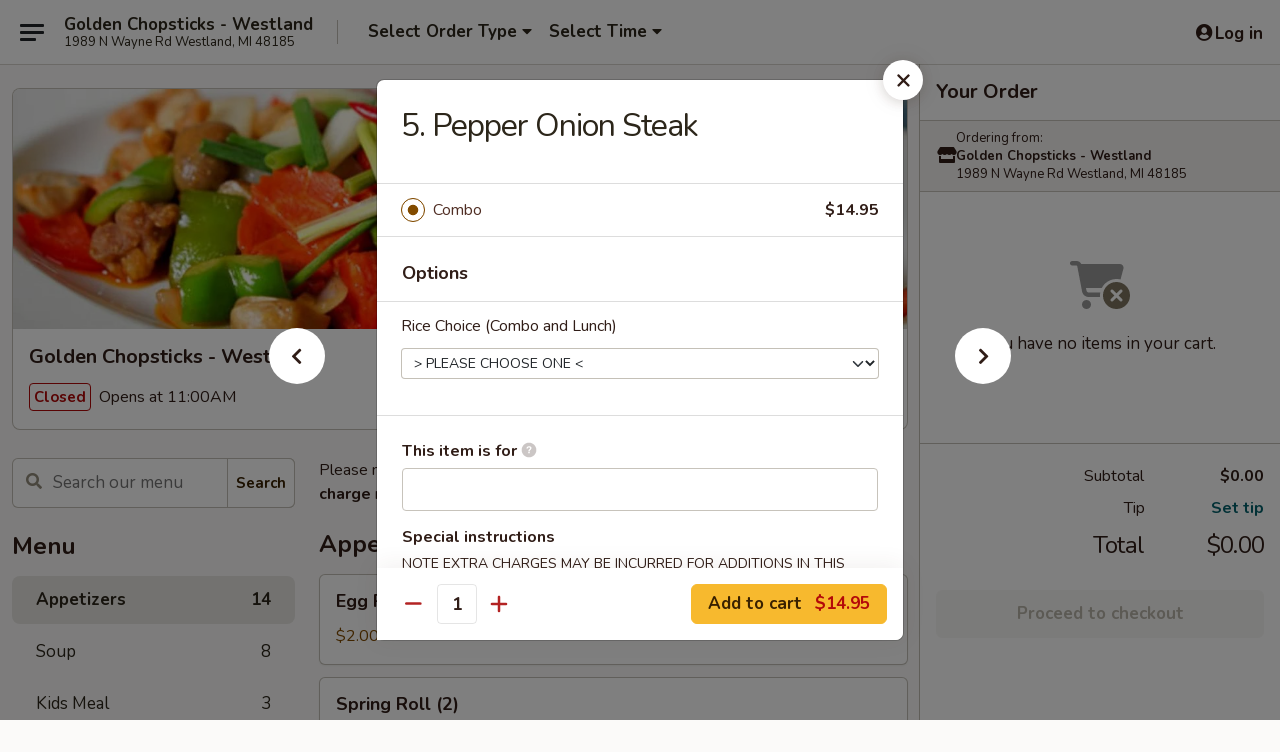

--- FILE ---
content_type: text/html; charset=UTF-8
request_url: https://www.goldenchopstickswestland.com/order/main/combination-plate/5-pepper-onion-steak
body_size: 47107
content:
<!DOCTYPE html>

<html class="no-js css-scroll" lang="en">
	<head>
		<meta charset="utf-8" />
		<meta http-equiv="X-UA-Compatible" content="IE=edge,chrome=1" />

				<title>Golden Chopsticks - Westland | 5. Pepper Onion Steak | Appetizers</title>
		<meta name="description" content="Order online for takeout: 5. Pepper Onion Steak from Golden Chopsticks - Westland. Serving the best Chinese in Westland, MI." />		<meta name="keywords" content="chinese takeout, westland chinese food, westland chinese restaurants, chinese takeout, best chinese food in westland, chinese restaurants in westland, chinese restaurants near me, chinese food near me, westland thai takeout, westland thai food, westland thai restaurants, thai takeout, best thai food in westland, thai restaurants in westland, thai restaurants near me, thai food near me" />		<meta name="viewport" content="width=device-width, initial-scale=1.0">

		<meta property="og:type" content="website">
		<meta property="og:title" content="Golden Chopsticks - Westland | 5. Pepper Onion Steak | Appetizers">
		<meta property="og:description" content="Order online for takeout: 5. Pepper Onion Steak from Golden Chopsticks - Westland. Serving the best Chinese in Westland, MI.">

		<meta name="twitter:card" content="summary_large_image">
		<meta name="twitter:title" content="Golden Chopsticks - Westland | 5. Pepper Onion Steak | Appetizers">
		<meta name="twitter:description" content="Order online for takeout: 5. Pepper Onion Steak from Golden Chopsticks - Westland. Serving the best Chinese in Westland, MI.">
					<meta property="og:image" content="https://imagedelivery.net/9lr8zq_Jvl7h6OFWqEi9IA/392bb326-17a4-42fe-960d-650549518600/public" />
			<meta name="twitter:image" content="https://imagedelivery.net/9lr8zq_Jvl7h6OFWqEi9IA/392bb326-17a4-42fe-960d-650549518600/public" />
		
		<meta name="apple-mobile-web-app-status-bar-style" content="black">
		<meta name="mobile-web-app-capable" content="yes">
					<link rel="canonical" href="https://www.goldenchopstickswestland.com/order/main/appetizers/5-pepper-onion-steak"/>
						<link rel="shortcut icon" href="https://imagedelivery.net/9lr8zq_Jvl7h6OFWqEi9IA/1f9f38df-bc03-47e8-2512-5405880e0200/public" type="image/png" />
			
		<link type="text/css" rel="stylesheet" href="/min/g=css4.0&amp;1769539963" />
		<link rel="stylesheet" href="//ajax.googleapis.com/ajax/libs/jqueryui/1.10.1/themes/base/minified/jquery-ui.min.css" />
		<link href='//fonts.googleapis.com/css?family=Open+Sans:400italic,400,700' rel='stylesheet' type='text/css' />
		<script src="https://kit.fontawesome.com/a4edb6363d.js" crossorigin="anonymous"></script>

		<style>
								.home_hero, .menu_hero{ background-image: url(https://imagedelivery.net/9lr8zq_Jvl7h6OFWqEi9IA/e75fc05c-b216-426d-7a30-24e88e6fb900/public); }
					@media
					(-webkit-min-device-pixel-ratio: 1.25),
					(min-resolution: 120dpi){
						/* Retina header*/
						.home_hero, .menu_hero{ background-image: url(https://imagedelivery.net/9lr8zq_Jvl7h6OFWqEi9IA/91e203f7-0d68-4e00-efa1-f19923d29b00/public); }
					}
															/*body{  } */

					
		</style>

		<style type="text/css">div.menuItem_1866398, li.menuItem_1866398, div.menuItem_1866399, li.menuItem_1866399, div.menuItem_1866400, li.menuItem_1866400, div.menuItem_1866401, li.menuItem_1866401, div.menuItem_1866402, li.menuItem_1866402, div.menuItem_1866403, li.menuItem_1866403, div.menuItem_1866404, li.menuItem_1866404, div.menuItem_1866405, li.menuItem_1866405, div.menuItem_1866406, li.menuItem_1866406, div.menuItem_1866407, li.menuItem_1866407, div.menuItem_1866408, li.menuItem_1866408, div.menuItem_1866409, li.menuItem_1866409, div.menuItem_1866410, li.menuItem_1866410, div.menuItem_1866411, li.menuItem_1866411, div.menuItem_1866412, li.menuItem_1866412, div.menuItem_1866422, li.menuItem_1866422, div.menuItem_1866413, li.menuItem_1866413, div.menuItem_1866414, li.menuItem_1866414, div.menuItem_1866415, li.menuItem_1866415, div.menuItem_1866416, li.menuItem_1866416, div.menuItem_1866417, li.menuItem_1866417, div.menuItem_1866418, li.menuItem_1866418, div.menuItem_1866419, li.menuItem_1866419, div.menuItem_1866420, li.menuItem_1866420, div.menuItem_1866421, li.menuItem_1866421 {display:none !important;}</style><script type="text/javascript">window.UNAVAILABLE_MENU_IDS = [1866398,1866399,1866400,1866401,1866402,1866403,1866404,1866405,1866406,1866407,1866408,1866409,1866410,1866411,1866412,1866422,1866413,1866414,1866415,1866416,1866417,1866418,1866419,1866420,1866421]</script>
		<script type="text/javascript">
			var UrlTag = "goldenchopsticksmi";
			var template = 'defaultv4';
			var formname = 'ordering3';
			var menulink = 'https://www.goldenchopstickswestland.com/order/main';
			var checkoutlink = 'https://www.goldenchopstickswestland.com/checkout';
		</script>
		<script>
			/* http://writing.colin-gourlay.com/safely-using-ready-before-including-jquery/ */
			(function(w,d,u){w.readyQ=[];w.bindReadyQ=[];function p(x,y){if(x=="ready"){w.bindReadyQ.push(y);}else{w.readyQ.push(x);}};var a={ready:p,bind:p};w.$=w.jQuery=function(f){if(f===d||f===u){return a}else{p(f)}}})(window,document)
		</script>

		<script type="application/ld+json">{
    "@context": "http://schema.org",
    "@type": "Menu",
    "url": "https://www.goldenchopstickswestland.com/order/main",
    "mainEntityOfPage": "https://www.goldenchopstickswestland.com/order/main",
    "inLanguage": "English",
    "name": "Main",
    "description": "Please note: requests for additional items or special preparation may incur an <b>extra charge</b> not calculated on your online order.",
    "hasMenuSection": [
        {
            "@type": "MenuSection",
            "url": "https://www.goldenchopstickswestland.com/order/main/appetizers",
            "name": "Appetizers",
            "hasMenuItem": [
                {
                    "@type": "MenuItem",
                    "name": "5. Pepper Onion Steak",
                    "url": "https://www.goldenchopstickswestland.com/order/main/appetizers/5-pepper-onion-steak"
                }
            ]
        }
    ]
}</script>
<!-- Google Tag Manager -->
<script>
	window.dataLayer = window.dataLayer || [];
	let data = {
		account: 'goldenchopsticksmi',
		context: 'direct',
		templateVersion: 4,
		rid: 66	}
		dataLayer.push(data);
	(function(w,d,s,l,i){w[l]=w[l]||[];w[l].push({'gtm.start':
		new Date().getTime(),event:'gtm.js'});var f=d.getElementsByTagName(s)[0],
		j=d.createElement(s),dl=l!='dataLayer'?'&l='+l:'';j.async=true;j.src=
		'https://www.googletagmanager.com/gtm.js?id='+i+dl;f.parentNode.insertBefore(j,f);
		})(window,document,'script','dataLayer','GTM-K9P93M');

	function gtag() { dataLayer.push(arguments); }
</script>

			<script async src="https://www.googletagmanager.com/gtag/js?id=G-PV4GD5399K"></script>
	
	<script>
		
		gtag('js', new Date());

		
					gtag('config', "G-PV4GD5399K");
			</script>
		<link href="https://fonts.googleapis.com/css?family=Open+Sans:400,600,700|Nunito:400,700" rel="stylesheet" />
	</head>

	<body
		data-event-on:customer_registered="window.location.reload()"
		data-event-on:customer_logged_in="window.location.reload()"
		data-event-on:customer_logged_out="window.location.reload()"
	>
		<a class="skip-to-content-link" href="#main">Skip to content</a>
				<!-- Google Tag Manager (noscript) -->
		<noscript><iframe src="https://www.googletagmanager.com/ns.html?id=GTM-K9P93M" height="0" width="0" style="display:none;visibility:hidden"></iframe></noscript>
		<!-- End Google Tag Manager (noscript) -->
						<!-- wrapper starts -->
		<div class="wrapper">
			<div style="grid-area: header-announcements">
				<div id="upgradeBrowserBanner" class="alert alert-warning mb-0 rounded-0 py-4" style="display:none;">
	<div class="alert-icon"><i class="fas fa-warning" aria-hidden="true"></i></div>
	<div>
		<strong>We're sorry, but the Web browser you are using is not supported.</strong> <br/> Please upgrade your browser or try a different one to use this Website. Supported browsers include:<br/>
		<ul class="list-unstyled">
			<li class="mt-2"><a href="https://www.google.com/chrome" target="_blank" rel="noopener noreferrer" class="simple-link"><i class="fab fa-chrome"></i> Chrome</a></li>
			<li class="mt-2"><a href="https://www.mozilla.com/firefox/upgrade.html" target="_blank" rel="noopener noreferrer" class="simple-link"><i class="fab fa-firefox"></i> Firefox</a></li>
			<li class="mt-2"><a href="https://www.microsoft.com/en-us/windows/microsoft-edge" target="_blank" rel="noopener noreferrer" class="simple-link"><i class="fab fa-edge"></i> Edge</a></li>
			<li class="mt-2"><a href="http://www.apple.com/safari/" target="_blank" rel="noopener noreferrer" class="simple-link"><i class="fab fa-safari"></i> Safari</a></li>
		</ul>
	</div>
</div>
<script>
	var ua = navigator.userAgent;
	var match = ua.match(/Firefox\/([0-9]+)\./);
	var firefoxVersion = match ? parseInt(match[1]) : 1000;
	var match = ua.match(/Chrome\/([0-9]+)\./);
	var chromeVersion = match ? parseInt(match[1]) : 1000;
	var isIE = ua.indexOf('MSIE') > -1 || ua.indexOf('Trident') > -1;
	var upgradeBrowserBanner = document.getElementById('upgradeBrowserBanner');
	var isMatchesSupported = typeof(upgradeBrowserBanner.matches)!="undefined";
	var isEntriesSupported = typeof(Object.entries)!="undefined";
	//Safari version is verified with isEntriesSupported
	if (isIE || !isMatchesSupported || !isEntriesSupported || firefoxVersion <= 46 || chromeVersion <= 53) {
		upgradeBrowserBanner.style.display = 'flex';
	}
</script>				
				<!-- get closed sign if applicable. -->
				
				
							</div>

						<div class="headerAndWtype" style="grid-area: header">
				<!-- Header Starts -->
				<header class="header">
										<div class="d-flex flex-column align-items-start flex-md-row align-items-md-center">
												<div class="logo_name_alt flex-shrink-0 d-flex align-items-center align-self-stretch pe-6 pe-md-0">
							
	<button
		type="button"
		class="eds_button btn btn-outline eds_button--shape-default eds_menu_button"
		data-bs-toggle="offcanvas" data-bs-target="#side-menu" aria-controls="side-menu" aria-label="Main menu"	><span aria-hidden="true"></span> <span aria-hidden="true"></span> <span aria-hidden="true"></span></button>

	
							<div class="d-flex flex-column align-items-center mx-auto align-items-md-start mx-md-0">
								<a
									class="eds-display-text-title-xs text-truncate title-container"
									href="https://www.goldenchopstickswestland.com"
								>
									Golden Chopsticks - Westland								</a>

																	<span class="eds-copy-text-s-regular text-center text-md-start address-container" title="1989 N Wayne Rd Westland, MI 48185">
										1989 N Wayne Rd Westland, MI 48185									</span>
															</div>
						</div>

																			<div class="eds-display-text-title-s d-none d-md-block border-start mx-4" style="width: 0">&nbsp;</div>

							<div class="header_order_options d-flex align-items-center  w-100 p-2p5 p-md-0">
																<div class="what">
									<button
	type="button"
	class="border-0 bg-transparent text-start"
	data-bs-toggle="modal"
	data-bs-target="#modal-order-options"
	aria-expanded="false"
	style="min-height: 44px"
>
	<div class="d-flex align-items-baseline gap-2">
		<div class="otype-name-label eds-copy-text-l-bold text-truncate" style="flex: 1" data-order-type-label>
			Select Order Type		</div>

		<i class="fa fa-fw fa-caret-down"></i>
	</div>

	<div
		class="otype-picker-label otype-address-label eds-interface-text-m-regular text-truncate hidden"
	>
			</div>
</button>

<script>
	$(function() {
		var $autoCompleteInputs = $('[data-autocomplete-address]');
		if ($autoCompleteInputs && $autoCompleteInputs.length) {
			$autoCompleteInputs.each(function() {
				let $input = $(this);
				let $deliveryAddressContainer = $input.parents('.deliveryAddressContainer').first();
				$input.autocomplete({
					source   : addressAC,
					minLength: 3,
					delay    : 300,
					select   : function(event, ui) {
						$.getJSON('/' + UrlTag + '/?form=addresslookup', {
							id: ui.item.id,
						}, function(data) {
							let location = data
							if (location.address.street.endsWith('Trl')) {
								location.address.street = location.address.street.replace('Trl', 'Trail')
							}
							let autoCompleteSuccess = $input.data('autocomplete-success');
							if (autoCompleteSuccess) {
								let autoCompleteSuccessFunction = window[autoCompleteSuccess];
								if (typeof autoCompleteSuccessFunction == "function") {
									autoCompleteSuccessFunction(location);
								}
							}

							let address = location.address

							$('#add-address-city, [data-autocompleted-city]').val(address.city)
							$('#add-address-state, [data-autocompleted-state]').val(address.stateCode)
							$('#add-address-zip, [data-autocompleted-zip]').val(address.postalCode)
							$('#add-address-latitude, [data-autocompleted-latitude]').val(location.position.lat)
							$('#add-address-longitude, [data-autocompleted-longitude]').val(location.position.lng)
							let streetAddress = (address.houseNumber || '') + ' ' + (address.street || '');
							$('#street-address-1, [data-autocompleted-street-address]').val(streetAddress)
							validateAddress($deliveryAddressContainer);
						})
					},
				})
				$input.attr('autocomplete', 'street-address')
			});
		}

		// autocomplete using Address autocomplete
		// jquery autocomplete needs 2 fields: title and value
		// id holds the LocationId which can be used at a later stage to get the coordinate of the selected choice
		function addressAC(query, callback) {
			//we don't actually want to search until they've entered the street number and at least one character
			words = query.term.trim().split(' ')
			if (words.length < 2) {
				return false
			}

			$.getJSON('/' + UrlTag + '/?form=addresssuggest', { q: query.term }, function(data) {
				var addresses = data.items
				addresses = addresses.map(addr => {
					if ((addr.address.label || '').endsWith('Trl')) {
						addr.address.label = addr.address.label.replace('Trl', 'Trail')
					}
					let streetAddress = (addr.address.label || '')
					return {
						label: streetAddress,
						value: streetAddress,
						id   : addr.id,
					}
				})

				return callback(addresses)
			})
		}

				$('[data-address-from-current-loc]').on('click', function(e) {
			let $streetAddressContainer = $(this).parents('.street-address-container').first();
			let $deliveryAddressContainer = $(this).parents('.deliveryAddressContainer').first();
			e.preventDefault();
			if(navigator.geolocation) {
				navigator.geolocation.getCurrentPosition(position => {
					$.getJSON('/' + UrlTag + '/?form=addresssuggest', {
						at: position.coords.latitude + "," + position.coords.longitude
					}, function(data) {
						let location = data.items[0];
						let address = location.address
						$streetAddressContainer.find('.input-street-address').val((address.houseNumber ? address.houseNumber : '') + ' ' + (address.street ? address.street : ''));
						$('#add-address-city').val(address.city ? address.city : '');
						$('#add-address-state').val(address.state ? address.state : '');
						$('#add-address-zip').val(address.postalCode ? address.postalCode : '');
						$('#add-address-latitude').val(location.position.lat ? location.position.lat : '');
						$('#add-address-longitude').val(location.position.lng ? location.position.lng : '');
						validateAddress($deliveryAddressContainer, 0);
					});
				});
			} else {
				alert("Geolocation is not supported by this browser!");
			}
		});
	});

	function autoCompleteSuccess(location)
	{
		if (location && location.address) {
			let address = location.address

			let streetAddress = (address.houseNumber || '') + ' ' + (address.street || '');
			$.ajax({
				url: '/' + UrlTag + '/?form=saveformfields',
				data: {
					'param_full~address_s_n_255': streetAddress + ', ' + address.city + ', ' + address.state,
					'param_street~address_s_n_255': streetAddress,
					'param_city_s_n_90': address.city,
					'param_state_s_n_2': address.state,
					'param_zip~code_z_n_10': address.postalCode,
				}
			});
		}
	}
</script>
								</div>

																									<div class="when showcheck_parent">
																				<div class="ordertimetypes ">
	<button
		type="button"
		class="border-0 bg-transparent text-start loadable-content"
		data-bs-toggle="modal"
		data-bs-target="#modal-order-time"
		aria-expanded="false"
		style="min-height: 44px"
		data-change-label-to-later-date
	>
		<div class="d-flex align-items-baseline gap-2">
			<div class="eds-copy-text-l-bold text-truncate flex-fill" data-otype-time-day>
								Select Time			</div>

			<i class="fa fa-fw fa-caret-down"></i>
		</div>

		<div
			class="otype-picker-label otype-picker-time eds-interface-text-m-regular text-truncate hidden"
			data-otype-time
		>
			Later		</div>
	</button>
</div>
									</div>
															</div>
						
												<div class="position-absolute top-0 end-0 pe-2 py-2p5">
							
	<div id="login-status" >
					
	<button
		type="button"
		class="eds_button btn btn-outline eds_button--shape-default px-2 text-nowrap"
		aria-label="Log in" style="color: currentColor" data-bs-toggle="modal" data-bs-target="#login-modal"	><i
		class="eds_icon fa fa-lg fa-fw fa-user-circle d-block d-lg-none"
		style="font-family: &quot;Font Awesome 5 Pro&quot;; "	></i>

	 <div class="d-none d-lg-flex align-items-baseline gap-2">
	<i
		class="eds_icon fa fa-fw fa-user-circle"
		style="font-family: &quot;Font Awesome 5 Pro&quot;; "	></i>

	<div class="profile-container text-truncate">Log in</div></div></button>

				</div>

							</div>
					</div>

															
	<aside		data-eds-id="6979ac1d2b074"
		class="eds_side_menu offcanvas offcanvas-start text-dark "
		tabindex="-1"
				id="side-menu" data-event-on:menu_selected="this.dispatchEvent(new CustomEvent('eds.hide'))" data-event-on:category_selected="this.dispatchEvent(new CustomEvent('eds.hide'))"	>
		
		<div class="eds_side_menu-body offcanvas-body d-flex flex-column p-0 css-scroll">
										<div
					class="eds_side_menu-close position-absolute top-0 end-0 pt-3 pe-3 "
					style="z-index: 1"
				>
					
	<button
		type="button"
		class="eds_button btn btn-outline-secondary eds_button--shape-circle"
		data-bs-dismiss="offcanvas" data-bs-target="[data-eds-id=&quot;6979ac1d2b074&quot;]" aria-label="Close"	><i
		class="eds_icon fa fa-fw fa-close"
		style="font-family: &quot;Font Awesome 5 Pro&quot;; "	></i></button>

					</div>
			
			<div class="restaurant-info border-bottom border-light p-3">
							<p class="eds-display-text-title-xs mb-0 me-2 pe-4">Golden Chopsticks - Westland</p>

			<div class="eds-copy-text-s-regular me-2 pe-4">
			1989 N Wayne Rd Westland, MI 48185		</div>
						</div>

																	
	<div class="border-bottom border-light p-3">
		
		
			<details
				class="eds_list eds_list--border-none" open				data-menu-id="14915"
									data-event-on:document_ready="this.open = localStorage.getItem('menu-open-14915') !== 'false'"
										onclick="localStorage.setItem('menu-open-14915', !this.open)"
							>
									<summary class="eds-copy-text-l-regular list-unstyled rounded-3 mb-1 " tabindex="0">
						<h2 class="eds-display-text-title-m m-0 p-0">
															
	<i
		class="eds_icon fas fa-fw fa-chevron-right"
		style="font-family: &quot;Font Awesome 5 Pro&quot;; "	></i>

															Menu
						</h2>
					</summary>
										<div class="mb-3"></div>
				
																		
									<a
						class="eds_list-item eds-copy-text-l-regular list-unstyled rounded-3 mb-1 px-3 px-lg-4 py-2p5 d-flex active"
						data-event-on:category_pinned="(category) => $(this).toggleClass('active', category.id === '189990')"
						href="https://www.goldenchopstickswestland.com/order/main/appetizers"
						aria-current="page"
						onclick="if (!event.ctrlKey) {
							const currentMenuIsActive = true || $(this).closest('details').find('summary').hasClass('active');
							if (currentMenuIsActive) {
								app.event.emit('category_selected', { id: '189990' });
							} else {
								app.event.emit('menu_selected', { menu_id: '14915', menu_description: &quot;Please note: requests for additional items or special preparation may incur an &lt;b&gt;extra charge&lt;\/b&gt; not calculated on your online order.&quot;, category_id: '189990' });
							}
															return false;
													}"
					>
						Appetizers													<span class="ms-auto">14</span>
											</a>
									<a
						class="eds_list-item eds-copy-text-l-regular list-unstyled rounded-3 mb-1 px-3 px-lg-4 py-2p5 d-flex "
						data-event-on:category_pinned="(category) => $(this).toggleClass('active', category.id === '189992')"
						href="https://www.goldenchopstickswestland.com/order/main/soup"
						aria-current="page"
						onclick="if (!event.ctrlKey) {
							const currentMenuIsActive = true || $(this).closest('details').find('summary').hasClass('active');
							if (currentMenuIsActive) {
								app.event.emit('category_selected', { id: '189992' });
							} else {
								app.event.emit('menu_selected', { menu_id: '14915', menu_description: &quot;Please note: requests for additional items or special preparation may incur an &lt;b&gt;extra charge&lt;\/b&gt; not calculated on your online order.&quot;, category_id: '189992' });
							}
															return false;
													}"
					>
						Soup													<span class="ms-auto">8</span>
											</a>
									<a
						class="eds_list-item eds-copy-text-l-regular list-unstyled rounded-3 mb-1 px-3 px-lg-4 py-2p5 d-flex "
						data-event-on:category_pinned="(category) => $(this).toggleClass('active', category.id === '189995')"
						href="https://www.goldenchopstickswestland.com/order/main/kids-meal"
						aria-current="page"
						onclick="if (!event.ctrlKey) {
							const currentMenuIsActive = true || $(this).closest('details').find('summary').hasClass('active');
							if (currentMenuIsActive) {
								app.event.emit('category_selected', { id: '189995' });
							} else {
								app.event.emit('menu_selected', { menu_id: '14915', menu_description: &quot;Please note: requests for additional items or special preparation may incur an &lt;b&gt;extra charge&lt;\/b&gt; not calculated on your online order.&quot;, category_id: '189995' });
							}
															return false;
													}"
					>
						Kids Meal													<span class="ms-auto">3</span>
											</a>
									<a
						class="eds_list-item eds-copy-text-l-regular list-unstyled rounded-3 mb-1 px-3 px-lg-4 py-2p5 d-flex "
						data-event-on:category_pinned="(category) => $(this).toggleClass('active', category.id === '189999')"
						href="https://www.goldenchopstickswestland.com/order/main/mongolian"
						aria-current="page"
						onclick="if (!event.ctrlKey) {
							const currentMenuIsActive = true || $(this).closest('details').find('summary').hasClass('active');
							if (currentMenuIsActive) {
								app.event.emit('category_selected', { id: '189999' });
							} else {
								app.event.emit('menu_selected', { menu_id: '14915', menu_description: &quot;Please note: requests for additional items or special preparation may incur an &lt;b&gt;extra charge&lt;\/b&gt; not calculated on your online order.&quot;, category_id: '189999' });
							}
															return false;
													}"
					>
						Mongolian													<span class="ms-auto">4</span>
											</a>
									<a
						class="eds_list-item eds-copy-text-l-regular list-unstyled rounded-3 mb-1 px-3 px-lg-4 py-2p5 d-flex "
						data-event-on:category_pinned="(category) => $(this).toggleClass('active', category.id === '190002')"
						href="https://www.goldenchopstickswestland.com/order/main/chop-suey"
						aria-current="page"
						onclick="if (!event.ctrlKey) {
							const currentMenuIsActive = true || $(this).closest('details').find('summary').hasClass('active');
							if (currentMenuIsActive) {
								app.event.emit('category_selected', { id: '190002' });
							} else {
								app.event.emit('menu_selected', { menu_id: '14915', menu_description: &quot;Please note: requests for additional items or special preparation may incur an &lt;b&gt;extra charge&lt;\/b&gt; not calculated on your online order.&quot;, category_id: '190002' });
							}
															return false;
													}"
					>
						Chop Suey													<span class="ms-auto">5</span>
											</a>
									<a
						class="eds_list-item eds-copy-text-l-regular list-unstyled rounded-3 mb-1 px-3 px-lg-4 py-2p5 d-flex "
						data-event-on:category_pinned="(category) => $(this).toggleClass('active', category.id === '190005')"
						href="https://www.goldenchopstickswestland.com/order/main/chow-mein"
						aria-current="page"
						onclick="if (!event.ctrlKey) {
							const currentMenuIsActive = true || $(this).closest('details').find('summary').hasClass('active');
							if (currentMenuIsActive) {
								app.event.emit('category_selected', { id: '190005' });
							} else {
								app.event.emit('menu_selected', { menu_id: '14915', menu_description: &quot;Please note: requests for additional items or special preparation may incur an &lt;b&gt;extra charge&lt;\/b&gt; not calculated on your online order.&quot;, category_id: '190005' });
							}
															return false;
													}"
					>
						Chow Mein													<span class="ms-auto">5</span>
											</a>
									<a
						class="eds_list-item eds-copy-text-l-regular list-unstyled rounded-3 mb-1 px-3 px-lg-4 py-2p5 d-flex "
						data-event-on:category_pinned="(category) => $(this).toggleClass('active', category.id === '190007')"
						href="https://www.goldenchopstickswestland.com/order/main/subgum-chop-suey"
						aria-current="page"
						onclick="if (!event.ctrlKey) {
							const currentMenuIsActive = true || $(this).closest('details').find('summary').hasClass('active');
							if (currentMenuIsActive) {
								app.event.emit('category_selected', { id: '190007' });
							} else {
								app.event.emit('menu_selected', { menu_id: '14915', menu_description: &quot;Please note: requests for additional items or special preparation may incur an &lt;b&gt;extra charge&lt;\/b&gt; not calculated on your online order.&quot;, category_id: '190007' });
							}
															return false;
													}"
					>
						Subgum Chop Suey													<span class="ms-auto">4</span>
											</a>
									<a
						class="eds_list-item eds-copy-text-l-regular list-unstyled rounded-3 mb-1 px-3 px-lg-4 py-2p5 d-flex "
						data-event-on:category_pinned="(category) => $(this).toggleClass('active', category.id === '190009')"
						href="https://www.goldenchopstickswestland.com/order/main/subgum-chow-mein"
						aria-current="page"
						onclick="if (!event.ctrlKey) {
							const currentMenuIsActive = true || $(this).closest('details').find('summary').hasClass('active');
							if (currentMenuIsActive) {
								app.event.emit('category_selected', { id: '190009' });
							} else {
								app.event.emit('menu_selected', { menu_id: '14915', menu_description: &quot;Please note: requests for additional items or special preparation may incur an &lt;b&gt;extra charge&lt;\/b&gt; not calculated on your online order.&quot;, category_id: '190009' });
							}
															return false;
													}"
					>
						Subgum Chow Mein													<span class="ms-auto">4</span>
											</a>
									<a
						class="eds_list-item eds-copy-text-l-regular list-unstyled rounded-3 mb-1 px-3 px-lg-4 py-2p5 d-flex "
						data-event-on:category_pinned="(category) => $(this).toggleClass('active', category.id === '190010')"
						href="https://www.goldenchopstickswestland.com/order/main/egg-foo-young"
						aria-current="page"
						onclick="if (!event.ctrlKey) {
							const currentMenuIsActive = true || $(this).closest('details').find('summary').hasClass('active');
							if (currentMenuIsActive) {
								app.event.emit('category_selected', { id: '190010' });
							} else {
								app.event.emit('menu_selected', { menu_id: '14915', menu_description: &quot;Please note: requests for additional items or special preparation may incur an &lt;b&gt;extra charge&lt;\/b&gt; not calculated on your online order.&quot;, category_id: '190010' });
							}
															return false;
													}"
					>
						Egg Foo Young													<span class="ms-auto">5</span>
											</a>
									<a
						class="eds_list-item eds-copy-text-l-regular list-unstyled rounded-3 mb-1 px-3 px-lg-4 py-2p5 d-flex "
						data-event-on:category_pinned="(category) => $(this).toggleClass('active', category.id === '190011')"
						href="https://www.goldenchopstickswestland.com/order/main/fried-rice"
						aria-current="page"
						onclick="if (!event.ctrlKey) {
							const currentMenuIsActive = true || $(this).closest('details').find('summary').hasClass('active');
							if (currentMenuIsActive) {
								app.event.emit('category_selected', { id: '190011' });
							} else {
								app.event.emit('menu_selected', { menu_id: '14915', menu_description: &quot;Please note: requests for additional items or special preparation may incur an &lt;b&gt;extra charge&lt;\/b&gt; not calculated on your online order.&quot;, category_id: '190011' });
							}
															return false;
													}"
					>
						Fried Rice													<span class="ms-auto">7</span>
											</a>
									<a
						class="eds_list-item eds-copy-text-l-regular list-unstyled rounded-3 mb-1 px-3 px-lg-4 py-2p5 d-flex "
						data-event-on:category_pinned="(category) => $(this).toggleClass('active', category.id === '190012')"
						href="https://www.goldenchopstickswestland.com/order/main/sauteed-onion"
						aria-current="page"
						onclick="if (!event.ctrlKey) {
							const currentMenuIsActive = true || $(this).closest('details').find('summary').hasClass('active');
							if (currentMenuIsActive) {
								app.event.emit('category_selected', { id: '190012' });
							} else {
								app.event.emit('menu_selected', { menu_id: '14915', menu_description: &quot;Please note: requests for additional items or special preparation may incur an &lt;b&gt;extra charge&lt;\/b&gt; not calculated on your online order.&quot;, category_id: '190012' });
							}
															return false;
													}"
					>
						Sauteed Onion													<span class="ms-auto">4</span>
											</a>
									<a
						class="eds_list-item eds-copy-text-l-regular list-unstyled rounded-3 mb-1 px-3 px-lg-4 py-2p5 d-flex "
						data-event-on:category_pinned="(category) => $(this).toggleClass('active', category.id === '190013')"
						href="https://www.goldenchopstickswestland.com/order/main/vegetarian-dishes"
						aria-current="page"
						onclick="if (!event.ctrlKey) {
							const currentMenuIsActive = true || $(this).closest('details').find('summary').hasClass('active');
							if (currentMenuIsActive) {
								app.event.emit('category_selected', { id: '190013' });
							} else {
								app.event.emit('menu_selected', { menu_id: '14915', menu_description: &quot;Please note: requests for additional items or special preparation may incur an &lt;b&gt;extra charge&lt;\/b&gt; not calculated on your online order.&quot;, category_id: '190013' });
							}
															return false;
													}"
					>
						Vegetarian Dishes													<span class="ms-auto">9</span>
											</a>
									<a
						class="eds_list-item eds-copy-text-l-regular list-unstyled rounded-3 mb-1 px-3 px-lg-4 py-2p5 d-flex "
						data-event-on:category_pinned="(category) => $(this).toggleClass('active', category.id === '190014')"
						href="https://www.goldenchopstickswestland.com/order/main/sweet-sour-dishes"
						aria-current="page"
						onclick="if (!event.ctrlKey) {
							const currentMenuIsActive = true || $(this).closest('details').find('summary').hasClass('active');
							if (currentMenuIsActive) {
								app.event.emit('category_selected', { id: '190014' });
							} else {
								app.event.emit('menu_selected', { menu_id: '14915', menu_description: &quot;Please note: requests for additional items or special preparation may incur an &lt;b&gt;extra charge&lt;\/b&gt; not calculated on your online order.&quot;, category_id: '190014' });
							}
															return false;
													}"
					>
						Sweet & Sour Dishes													<span class="ms-auto">3</span>
											</a>
									<a
						class="eds_list-item eds-copy-text-l-regular list-unstyled rounded-3 mb-1 px-3 px-lg-4 py-2p5 d-flex "
						data-event-on:category_pinned="(category) => $(this).toggleClass('active', category.id === '190015')"
						href="https://www.goldenchopstickswestland.com/order/main/golden-fry"
						aria-current="page"
						onclick="if (!event.ctrlKey) {
							const currentMenuIsActive = true || $(this).closest('details').find('summary').hasClass('active');
							if (currentMenuIsActive) {
								app.event.emit('category_selected', { id: '190015' });
							} else {
								app.event.emit('menu_selected', { menu_id: '14915', menu_description: &quot;Please note: requests for additional items or special preparation may incur an &lt;b&gt;extra charge&lt;\/b&gt; not calculated on your online order.&quot;, category_id: '190015' });
							}
															return false;
													}"
					>
						Golden Fry													<span class="ms-auto">3</span>
											</a>
									<a
						class="eds_list-item eds-copy-text-l-regular list-unstyled rounded-3 mb-1 px-3 px-lg-4 py-2p5 d-flex "
						data-event-on:category_pinned="(category) => $(this).toggleClass('active', category.id === '190016')"
						href="https://www.goldenchopstickswestland.com/order/main/szechuan-stir-fried-lo-mein"
						aria-current="page"
						onclick="if (!event.ctrlKey) {
							const currentMenuIsActive = true || $(this).closest('details').find('summary').hasClass('active');
							if (currentMenuIsActive) {
								app.event.emit('category_selected', { id: '190016' });
							} else {
								app.event.emit('menu_selected', { menu_id: '14915', menu_description: &quot;Please note: requests for additional items or special preparation may incur an &lt;b&gt;extra charge&lt;\/b&gt; not calculated on your online order.&quot;, category_id: '190016' });
							}
															return false;
													}"
					>
						Szechuan Stir Fried Lo Mein													<span class="ms-auto">5</span>
											</a>
									<a
						class="eds_list-item eds-copy-text-l-regular list-unstyled rounded-3 mb-1 px-3 px-lg-4 py-2p5 d-flex "
						data-event-on:category_pinned="(category) => $(this).toggleClass('active', category.id === '190017')"
						href="https://www.goldenchopstickswestland.com/order/main/cantonese-pan-fried-noodle"
						aria-current="page"
						onclick="if (!event.ctrlKey) {
							const currentMenuIsActive = true || $(this).closest('details').find('summary').hasClass('active');
							if (currentMenuIsActive) {
								app.event.emit('category_selected', { id: '190017' });
							} else {
								app.event.emit('menu_selected', { menu_id: '14915', menu_description: &quot;Please note: requests for additional items or special preparation may incur an &lt;b&gt;extra charge&lt;\/b&gt; not calculated on your online order.&quot;, category_id: '190017' });
							}
															return false;
													}"
					>
						Cantonese Pan Fried Noodle													<span class="ms-auto">6</span>
											</a>
									<a
						class="eds_list-item eds-copy-text-l-regular list-unstyled rounded-3 mb-1 px-3 px-lg-4 py-2p5 d-flex "
						data-event-on:category_pinned="(category) => $(this).toggleClass('active', category.id === '190018')"
						href="https://www.goldenchopstickswestland.com/order/main/moo-shu"
						aria-current="page"
						onclick="if (!event.ctrlKey) {
							const currentMenuIsActive = true || $(this).closest('details').find('summary').hasClass('active');
							if (currentMenuIsActive) {
								app.event.emit('category_selected', { id: '190018' });
							} else {
								app.event.emit('menu_selected', { menu_id: '14915', menu_description: &quot;Please note: requests for additional items or special preparation may incur an &lt;b&gt;extra charge&lt;\/b&gt; not calculated on your online order.&quot;, category_id: '190018' });
							}
															return false;
													}"
					>
						Moo Shu													<span class="ms-auto">4</span>
											</a>
									<a
						class="eds_list-item eds-copy-text-l-regular list-unstyled rounded-3 mb-1 px-3 px-lg-4 py-2p5 d-flex "
						data-event-on:category_pinned="(category) => $(this).toggleClass('active', category.id === '190019')"
						href="https://www.goldenchopstickswestland.com/order/main/peapod-stir-fried"
						aria-current="page"
						onclick="if (!event.ctrlKey) {
							const currentMenuIsActive = true || $(this).closest('details').find('summary').hasClass('active');
							if (currentMenuIsActive) {
								app.event.emit('category_selected', { id: '190019' });
							} else {
								app.event.emit('menu_selected', { menu_id: '14915', menu_description: &quot;Please note: requests for additional items or special preparation may incur an &lt;b&gt;extra charge&lt;\/b&gt; not calculated on your online order.&quot;, category_id: '190019' });
							}
															return false;
													}"
					>
						Peapod Stir Fried													<span class="ms-auto">4</span>
											</a>
									<a
						class="eds_list-item eds-copy-text-l-regular list-unstyled rounded-3 mb-1 px-3 px-lg-4 py-2p5 d-flex "
						data-event-on:category_pinned="(category) => $(this).toggleClass('active', category.id === '190020')"
						href="https://www.goldenchopstickswestland.com/order/main/broccoli-stir-fried"
						aria-current="page"
						onclick="if (!event.ctrlKey) {
							const currentMenuIsActive = true || $(this).closest('details').find('summary').hasClass('active');
							if (currentMenuIsActive) {
								app.event.emit('category_selected', { id: '190020' });
							} else {
								app.event.emit('menu_selected', { menu_id: '14915', menu_description: &quot;Please note: requests for additional items or special preparation may incur an &lt;b&gt;extra charge&lt;\/b&gt; not calculated on your online order.&quot;, category_id: '190020' });
							}
															return false;
													}"
					>
						Broccoli Stir Fried													<span class="ms-auto">4</span>
											</a>
									<a
						class="eds_list-item eds-copy-text-l-regular list-unstyled rounded-3 mb-1 px-3 px-lg-4 py-2p5 d-flex "
						data-event-on:category_pinned="(category) => $(this).toggleClass('active', category.id === '190021')"
						href="https://www.goldenchopstickswestland.com/order/main/pepper-onion-stir-fried"
						aria-current="page"
						onclick="if (!event.ctrlKey) {
							const currentMenuIsActive = true || $(this).closest('details').find('summary').hasClass('active');
							if (currentMenuIsActive) {
								app.event.emit('category_selected', { id: '190021' });
							} else {
								app.event.emit('menu_selected', { menu_id: '14915', menu_description: &quot;Please note: requests for additional items or special preparation may incur an &lt;b&gt;extra charge&lt;\/b&gt; not calculated on your online order.&quot;, category_id: '190021' });
							}
															return false;
													}"
					>
						Pepper & Onion Stir Fried													<span class="ms-auto">4</span>
											</a>
									<a
						class="eds_list-item eds-copy-text-l-regular list-unstyled rounded-3 mb-1 px-3 px-lg-4 py-2p5 d-flex "
						data-event-on:category_pinned="(category) => $(this).toggleClass('active', category.id === '190022')"
						href="https://www.goldenchopstickswestland.com/order/main/chinese-vegetables-stir-fried"
						aria-current="page"
						onclick="if (!event.ctrlKey) {
							const currentMenuIsActive = true || $(this).closest('details').find('summary').hasClass('active');
							if (currentMenuIsActive) {
								app.event.emit('category_selected', { id: '190022' });
							} else {
								app.event.emit('menu_selected', { menu_id: '14915', menu_description: &quot;Please note: requests for additional items or special preparation may incur an &lt;b&gt;extra charge&lt;\/b&gt; not calculated on your online order.&quot;, category_id: '190022' });
							}
															return false;
													}"
					>
						Chinese Vegetables Stir Fried													<span class="ms-auto">5</span>
											</a>
									<a
						class="eds_list-item eds-copy-text-l-regular list-unstyled rounded-3 mb-1 px-3 px-lg-4 py-2p5 d-flex "
						data-event-on:category_pinned="(category) => $(this).toggleClass('active', category.id === '190023')"
						href="https://www.goldenchopstickswestland.com/order/main/lobster-sauce"
						aria-current="page"
						onclick="if (!event.ctrlKey) {
							const currentMenuIsActive = true || $(this).closest('details').find('summary').hasClass('active');
							if (currentMenuIsActive) {
								app.event.emit('category_selected', { id: '190023' });
							} else {
								app.event.emit('menu_selected', { menu_id: '14915', menu_description: &quot;Please note: requests for additional items or special preparation may incur an &lt;b&gt;extra charge&lt;\/b&gt; not calculated on your online order.&quot;, category_id: '190023' });
							}
															return false;
													}"
					>
						Lobster Sauce													<span class="ms-auto">2</span>
											</a>
									<a
						class="eds_list-item eds-copy-text-l-regular list-unstyled rounded-3 mb-1 px-3 px-lg-4 py-2p5 d-flex "
						data-event-on:category_pinned="(category) => $(this).toggleClass('active', category.id === '190024')"
						href="https://www.goldenchopstickswestland.com/order/main/orange-flavored-sauce"
						aria-current="page"
						onclick="if (!event.ctrlKey) {
							const currentMenuIsActive = true || $(this).closest('details').find('summary').hasClass('active');
							if (currentMenuIsActive) {
								app.event.emit('category_selected', { id: '190024' });
							} else {
								app.event.emit('menu_selected', { menu_id: '14915', menu_description: &quot;Please note: requests for additional items or special preparation may incur an &lt;b&gt;extra charge&lt;\/b&gt; not calculated on your online order.&quot;, category_id: '190024' });
							}
															return false;
													}"
					>
						Orange Flavored Sauce													<span class="ms-auto">4</span>
											</a>
									<a
						class="eds_list-item eds-copy-text-l-regular list-unstyled rounded-3 mb-1 px-3 px-lg-4 py-2p5 d-flex "
						data-event-on:category_pinned="(category) => $(this).toggleClass('active', category.id === '190025')"
						href="https://www.goldenchopstickswestland.com/order/main/cashew"
						aria-current="page"
						onclick="if (!event.ctrlKey) {
							const currentMenuIsActive = true || $(this).closest('details').find('summary').hasClass('active');
							if (currentMenuIsActive) {
								app.event.emit('category_selected', { id: '190025' });
							} else {
								app.event.emit('menu_selected', { menu_id: '14915', menu_description: &quot;Please note: requests for additional items or special preparation may incur an &lt;b&gt;extra charge&lt;\/b&gt; not calculated on your online order.&quot;, category_id: '190025' });
							}
															return false;
													}"
					>
						Cashew													<span class="ms-auto">4</span>
											</a>
									<a
						class="eds_list-item eds-copy-text-l-regular list-unstyled rounded-3 mb-1 px-3 px-lg-4 py-2p5 d-flex "
						data-event-on:category_pinned="(category) => $(this).toggleClass('active', category.id === '190026')"
						href="https://www.goldenchopstickswestland.com/order/main/thai-red-curry"
						aria-current="page"
						onclick="if (!event.ctrlKey) {
							const currentMenuIsActive = true || $(this).closest('details').find('summary').hasClass('active');
							if (currentMenuIsActive) {
								app.event.emit('category_selected', { id: '190026' });
							} else {
								app.event.emit('menu_selected', { menu_id: '14915', menu_description: &quot;Please note: requests for additional items or special preparation may incur an &lt;b&gt;extra charge&lt;\/b&gt; not calculated on your online order.&quot;, category_id: '190026' });
							}
															return false;
													}"
					>
						Thai Red Curry													<span class="ms-auto">5</span>
											</a>
									<a
						class="eds_list-item eds-copy-text-l-regular list-unstyled rounded-3 mb-1 px-3 px-lg-4 py-2p5 d-flex "
						data-event-on:category_pinned="(category) => $(this).toggleClass('active', category.id === '190027')"
						href="https://www.goldenchopstickswestland.com/order/main/pad-thai"
						aria-current="page"
						onclick="if (!event.ctrlKey) {
							const currentMenuIsActive = true || $(this).closest('details').find('summary').hasClass('active');
							if (currentMenuIsActive) {
								app.event.emit('category_selected', { id: '190027' });
							} else {
								app.event.emit('menu_selected', { menu_id: '14915', menu_description: &quot;Please note: requests for additional items or special preparation may incur an &lt;b&gt;extra charge&lt;\/b&gt; not calculated on your online order.&quot;, category_id: '190027' });
							}
															return false;
													}"
					>
						Pad Thai													<span class="ms-auto">5</span>
											</a>
									<a
						class="eds_list-item eds-copy-text-l-regular list-unstyled rounded-3 mb-1 px-3 px-lg-4 py-2p5 d-flex "
						data-event-on:category_pinned="(category) => $(this).toggleClass('active', category.id === '190028')"
						href="https://www.goldenchopstickswestland.com/order/main/szechuan"
						aria-current="page"
						onclick="if (!event.ctrlKey) {
							const currentMenuIsActive = true || $(this).closest('details').find('summary').hasClass('active');
							if (currentMenuIsActive) {
								app.event.emit('category_selected', { id: '190028' });
							} else {
								app.event.emit('menu_selected', { menu_id: '14915', menu_description: &quot;Please note: requests for additional items or special preparation may incur an &lt;b&gt;extra charge&lt;\/b&gt; not calculated on your online order.&quot;, category_id: '190028' });
							}
															return false;
													}"
					>
						Szechuan													<span class="ms-auto">9</span>
											</a>
									<a
						class="eds_list-item eds-copy-text-l-regular list-unstyled rounded-3 mb-1 px-3 px-lg-4 py-2p5 d-flex "
						data-event-on:category_pinned="(category) => $(this).toggleClass('active', category.id === '190029')"
						href="https://www.goldenchopstickswestland.com/order/main/kung-pao"
						aria-current="page"
						onclick="if (!event.ctrlKey) {
							const currentMenuIsActive = true || $(this).closest('details').find('summary').hasClass('active');
							if (currentMenuIsActive) {
								app.event.emit('category_selected', { id: '190029' });
							} else {
								app.event.emit('menu_selected', { menu_id: '14915', menu_description: &quot;Please note: requests for additional items or special preparation may incur an &lt;b&gt;extra charge&lt;\/b&gt; not calculated on your online order.&quot;, category_id: '190029' });
							}
															return false;
													}"
					>
						Kung Pao													<span class="ms-auto">5</span>
											</a>
									<a
						class="eds_list-item eds-copy-text-l-regular list-unstyled rounded-3 mb-1 px-3 px-lg-4 py-2p5 d-flex "
						data-event-on:category_pinned="(category) => $(this).toggleClass('active', category.id === '190030')"
						href="https://www.goldenchopstickswestland.com/order/main/garlic-sauce"
						aria-current="page"
						onclick="if (!event.ctrlKey) {
							const currentMenuIsActive = true || $(this).closest('details').find('summary').hasClass('active');
							if (currentMenuIsActive) {
								app.event.emit('category_selected', { id: '190030' });
							} else {
								app.event.emit('menu_selected', { menu_id: '14915', menu_description: &quot;Please note: requests for additional items or special preparation may incur an &lt;b&gt;extra charge&lt;\/b&gt; not calculated on your online order.&quot;, category_id: '190030' });
							}
															return false;
													}"
					>
						Garlic Sauce													<span class="ms-auto">4</span>
											</a>
									<a
						class="eds_list-item eds-copy-text-l-regular list-unstyled rounded-3 mb-1 px-3 px-lg-4 py-2p5 d-flex "
						data-event-on:category_pinned="(category) => $(this).toggleClass('active', category.id === '190031')"
						href="https://www.goldenchopstickswestland.com/order/main/hunan"
						aria-current="page"
						onclick="if (!event.ctrlKey) {
							const currentMenuIsActive = true || $(this).closest('details').find('summary').hasClass('active');
							if (currentMenuIsActive) {
								app.event.emit('category_selected', { id: '190031' });
							} else {
								app.event.emit('menu_selected', { menu_id: '14915', menu_description: &quot;Please note: requests for additional items or special preparation may incur an &lt;b&gt;extra charge&lt;\/b&gt; not calculated on your online order.&quot;, category_id: '190031' });
							}
															return false;
													}"
					>
						Hunan													<span class="ms-auto">5</span>
											</a>
									<a
						class="eds_list-item eds-copy-text-l-regular list-unstyled rounded-3 mb-1 px-3 px-lg-4 py-2p5 d-flex "
						data-event-on:category_pinned="(category) => $(this).toggleClass('active', category.id === '190032')"
						href="https://www.goldenchopstickswestland.com/order/main/garlic-pepper"
						aria-current="page"
						onclick="if (!event.ctrlKey) {
							const currentMenuIsActive = true || $(this).closest('details').find('summary').hasClass('active');
							if (currentMenuIsActive) {
								app.event.emit('category_selected', { id: '190032' });
							} else {
								app.event.emit('menu_selected', { menu_id: '14915', menu_description: &quot;Please note: requests for additional items or special preparation may incur an &lt;b&gt;extra charge&lt;\/b&gt; not calculated on your online order.&quot;, category_id: '190032' });
							}
															return false;
													}"
					>
						Garlic Pepper													<span class="ms-auto">4</span>
											</a>
									<a
						class="eds_list-item eds-copy-text-l-regular list-unstyled rounded-3 mb-1 px-3 px-lg-4 py-2p5 d-flex "
						data-event-on:category_pinned="(category) => $(this).toggleClass('active', category.id === '190033')"
						href="https://www.goldenchopstickswestland.com/order/main/dinner-combination-plate"
						aria-current="page"
						onclick="if (!event.ctrlKey) {
							const currentMenuIsActive = true || $(this).closest('details').find('summary').hasClass('active');
							if (currentMenuIsActive) {
								app.event.emit('category_selected', { id: '190033' });
							} else {
								app.event.emit('menu_selected', { menu_id: '14915', menu_description: &quot;Please note: requests for additional items or special preparation may incur an &lt;b&gt;extra charge&lt;\/b&gt; not calculated on your online order.&quot;, category_id: '190033' });
							}
															return false;
													}"
					>
						Dinner Combination Plate													<span class="ms-auto">25</span>
											</a>
									<a
						class="eds_list-item eds-copy-text-l-regular list-unstyled rounded-3 mb-1 px-3 px-lg-4 py-2p5 d-flex "
						data-event-on:category_pinned="(category) => $(this).toggleClass('active', category.id === '190035')"
						href="https://www.goldenchopstickswestland.com/order/main/my-favorites"
						aria-current="page"
						onclick="if (!event.ctrlKey) {
							const currentMenuIsActive = true || $(this).closest('details').find('summary').hasClass('active');
							if (currentMenuIsActive) {
								app.event.emit('category_selected', { id: '190035' });
							} else {
								app.event.emit('menu_selected', { menu_id: '14915', menu_description: &quot;Please note: requests for additional items or special preparation may incur an &lt;b&gt;extra charge&lt;\/b&gt; not calculated on your online order.&quot;, category_id: '190035' });
							}
															return false;
													}"
					>
						My Favorites													<span class="ms-auto">17</span>
											</a>
									<a
						class="eds_list-item eds-copy-text-l-regular list-unstyled rounded-3 mb-1 px-3 px-lg-4 py-2p5 d-flex "
						data-event-on:category_pinned="(category) => $(this).toggleClass('active', category.id === '191417')"
						href="https://www.goldenchopstickswestland.com/order/main/japanese-appetizers"
						aria-current="page"
						onclick="if (!event.ctrlKey) {
							const currentMenuIsActive = true || $(this).closest('details').find('summary').hasClass('active');
							if (currentMenuIsActive) {
								app.event.emit('category_selected', { id: '191417' });
							} else {
								app.event.emit('menu_selected', { menu_id: '14915', menu_description: &quot;Please note: requests for additional items or special preparation may incur an &lt;b&gt;extra charge&lt;\/b&gt; not calculated on your online order.&quot;, category_id: '191417' });
							}
															return false;
													}"
					>
						Japanese Appetizers													<span class="ms-auto">9</span>
											</a>
									<a
						class="eds_list-item eds-copy-text-l-regular list-unstyled rounded-3 mb-1 px-3 px-lg-4 py-2p5 d-flex "
						data-event-on:category_pinned="(category) => $(this).toggleClass('active', category.id === '191418')"
						href="https://www.goldenchopstickswestland.com/order/main/sushi-sashimi"
						aria-current="page"
						onclick="if (!event.ctrlKey) {
							const currentMenuIsActive = true || $(this).closest('details').find('summary').hasClass('active');
							if (currentMenuIsActive) {
								app.event.emit('category_selected', { id: '191418' });
							} else {
								app.event.emit('menu_selected', { menu_id: '14915', menu_description: &quot;Please note: requests for additional items or special preparation may incur an &lt;b&gt;extra charge&lt;\/b&gt; not calculated on your online order.&quot;, category_id: '191418' });
							}
															return false;
													}"
					>
						Sushi / Sashimi													<span class="ms-auto">17</span>
											</a>
									<a
						class="eds_list-item eds-copy-text-l-regular list-unstyled rounded-3 mb-1 px-3 px-lg-4 py-2p5 d-flex "
						data-event-on:category_pinned="(category) => $(this).toggleClass('active', category.id === '191419')"
						href="https://www.goldenchopstickswestland.com/order/main/house-rolls"
						aria-current="page"
						onclick="if (!event.ctrlKey) {
							const currentMenuIsActive = true || $(this).closest('details').find('summary').hasClass('active');
							if (currentMenuIsActive) {
								app.event.emit('category_selected', { id: '191419' });
							} else {
								app.event.emit('menu_selected', { menu_id: '14915', menu_description: &quot;Please note: requests for additional items or special preparation may incur an &lt;b&gt;extra charge&lt;\/b&gt; not calculated on your online order.&quot;, category_id: '191419' });
							}
															return false;
													}"
					>
						House Rolls													<span class="ms-auto">22</span>
											</a>
									<a
						class="eds_list-item eds-copy-text-l-regular list-unstyled rounded-3 mb-1 px-3 px-lg-4 py-2p5 d-flex "
						data-event-on:category_pinned="(category) => $(this).toggleClass('active', category.id === '191420')"
						href="https://www.goldenchopstickswestland.com/order/main/vegetarian-rolls"
						aria-current="page"
						onclick="if (!event.ctrlKey) {
							const currentMenuIsActive = true || $(this).closest('details').find('summary').hasClass('active');
							if (currentMenuIsActive) {
								app.event.emit('category_selected', { id: '191420' });
							} else {
								app.event.emit('menu_selected', { menu_id: '14915', menu_description: &quot;Please note: requests for additional items or special preparation may incur an &lt;b&gt;extra charge&lt;\/b&gt; not calculated on your online order.&quot;, category_id: '191420' });
							}
															return false;
													}"
					>
						Vegetarian Rolls													<span class="ms-auto">13</span>
											</a>
									<a
						class="eds_list-item eds-copy-text-l-regular list-unstyled rounded-3 mb-1 px-3 px-lg-4 py-2p5 d-flex "
						data-event-on:category_pinned="(category) => $(this).toggleClass('active', category.id === '191416')"
						href="https://www.goldenchopstickswestland.com/order/main/specialty-rolls"
						aria-current="page"
						onclick="if (!event.ctrlKey) {
							const currentMenuIsActive = true || $(this).closest('details').find('summary').hasClass('active');
							if (currentMenuIsActive) {
								app.event.emit('category_selected', { id: '191416' });
							} else {
								app.event.emit('menu_selected', { menu_id: '14915', menu_description: &quot;Please note: requests for additional items or special preparation may incur an &lt;b&gt;extra charge&lt;\/b&gt; not calculated on your online order.&quot;, category_id: '191416' });
							}
															return false;
													}"
					>
						Specialty Rolls													<span class="ms-auto">37</span>
											</a>
									<a
						class="eds_list-item eds-copy-text-l-regular list-unstyled rounded-3 mb-1 px-3 px-lg-4 py-2p5 d-flex "
						data-event-on:category_pinned="(category) => $(this).toggleClass('active', category.id === '189994')"
						href="https://www.goldenchopstickswestland.com/order/main/miscellaneous"
						aria-current="page"
						onclick="if (!event.ctrlKey) {
							const currentMenuIsActive = true || $(this).closest('details').find('summary').hasClass('active');
							if (currentMenuIsActive) {
								app.event.emit('category_selected', { id: '189994' });
							} else {
								app.event.emit('menu_selected', { menu_id: '14915', menu_description: &quot;Please note: requests for additional items or special preparation may incur an &lt;b&gt;extra charge&lt;\/b&gt; not calculated on your online order.&quot;, category_id: '189994' });
							}
															return false;
													}"
					>
						Miscellaneous													<span class="ms-auto">8</span>
											</a>
							</details>
		
			</div>

						
																	<nav>
							<ul class="eds_list eds_list--border-none border-bottom">
	<li class="eds_list-item">
		<a class="d-block p-3 " href="https://www.goldenchopstickswestland.com">
			Home		</a>
	</li>

		
	
			<li class="eds_list-item">
			<a class="d-block p-3 " href="https://www.goldenchopstickswestland.com/locationinfo">
				Location &amp; Hours			</a>
		</li>
	
	<li class="eds_list-item">
		<a class="d-block p-3 " href="https://www.goldenchopstickswestland.com/contact">
			Contact
		</a>
	</li>
</ul>
						</nav>

												<div class="eds-copy-text-s-regular p-3 d-lg-none">
							
	<ul class="list-unstyled d-flex gap-2">
						<li><a href="https://www.yelp.com/biz/golden-chopsticks-westland" target="new"  title="Opens in new tab" class="icon" title="Yelp"><i class="fab fa-yelp"></i><span class="sr-only">Yelp</span></a></li>
							<li><a href="https://www.tripadvisor.com/Restaurant_Review-g42811-d7079934-Reviews-Golden_Chopsticks-Westland_Michigan.html" target="new"  title="Opens in new tab" class="icon" title="TripAdvisor"><i class="fak fa-tripadvisor"></i><span class="sr-only">TripAdvisor</span></a></li>
				</ul>
	
<div><a href="http://chinesemenuonline.com">&copy; 2026 Online Ordering by Chinese Menu Online</a></div>
	<div>Experience authentic Chinese flavors at <a href="https://www.springroll.com" target="_blank" title="Opens in new tab" >Springroll</a></div>

<ul class="list-unstyled mb-0 pt-3">
	<li><a href="https://www.goldenchopstickswestland.com/reportbug">Technical Support</a></li>
	<li><a href="https://www.goldenchopstickswestland.com/privacy">Privacy Policy</a></li>
	<li><a href="https://www.goldenchopstickswestland.com/tos">Terms of Service</a></li>
	<li><a href="https://www.goldenchopstickswestland.com/accessibility">Accessibility</a></li>
</ul>

This site is protected by reCAPTCHA and the Google <a href="https://policies.google.com/privacy">Privacy Policy</a> and <a href="https://policies.google.com/terms">Terms of Service</a> apply.
						</div>		</div>

		<script>
		{
			const container = document.querySelector('[data-eds-id="6979ac1d2b074"]');

						['show', 'hide', 'toggle', 'dispose'].forEach((eventName) => {
				container.addEventListener(`eds.${eventName}`, (e) => {
					bootstrap.Offcanvas.getOrCreateInstance(container)[eventName](
						...(Array.isArray(e.detail) ? e.detail : [e.detail])
					);
				});
			});
		}
		</script>
	</aside>

					</header>
			</div>

										<div class="container p-0" style="grid-area: hero">
					<section class="hero">
												<div class="menu_hero backbgbox position-relative" role="img" aria-label="Image of food offered at the restaurant">
									<div class="logo">
		<a class="logo-image" href="https://www.goldenchopstickswestland.com">
			<img
				src="https://imagedelivery.net/9lr8zq_Jvl7h6OFWqEi9IA/392bb326-17a4-42fe-960d-650549518600/public"
				srcset="https://imagedelivery.net/9lr8zq_Jvl7h6OFWqEi9IA/392bb326-17a4-42fe-960d-650549518600/public 1x, https://imagedelivery.net/9lr8zq_Jvl7h6OFWqEi9IA/392bb326-17a4-42fe-960d-650549518600/public 2x"				alt="Home"
			/>
		</a>
	</div>
						</div>

													<div class="p-3">
								<div class="pb-1">
									<h1 role="heading" aria-level="2" class="eds-display-text-title-s m-0 p-0">Golden Chopsticks - Westland</h1>
																	</div>

								<div class="d-sm-flex align-items-baseline">
																			<div class="mt-2">
											
	<span
		class="eds_label eds_label--variant-error eds-interface-text-m-bold me-1 text-nowrap"
			>
		Closed	</span>

	Opens at 11:00AM										</div>
									
									<div class="d-flex gap-2 ms-sm-auto mt-2">
																					
					<a
				class="eds_button btn btn-outline-secondary btn-sm col text-nowrap"
				href="https://www.goldenchopstickswestland.com/locationinfo?lid=11847"
							>
				
	<i
		class="eds_icon fa fa-fw fa-info-circle"
		style="font-family: &quot;Font Awesome 5 Pro&quot;; "	></i>

	 Store info			</a>
		
												
																					
		<a
			class="eds_button btn btn-outline-secondary btn-sm col d-lg-none text-nowrap"
			href="tel:(734) 722-9575"
					>
			
	<i
		class="eds_icon fa fa-fw fa-phone"
		style="font-family: &quot;Font Awesome 5 Pro&quot;; transform: scale(-1, 1); "	></i>

	 Call us		</a>

												
																			</div>
								</div>
							</div>
											</section>
				</div>
			
						
										<div
					class="fixed_submit d-lg-none hidden pwa-pb-md-down"
					data-event-on:cart_updated="({ items }) => $(this).toggleClass('hidden', !items)"
				>
					<div
						data-async-on-event="order_type_updated, cart_updated"
						data-async-action="https://www.goldenchopstickswestland.com//ajax/?form=minimum_order_value_warning&component=add_more"
						data-async-method="get"
					>
											</div>

					<div class="p-3">
						<button class="btn btn-primary btn-lg w-100" onclick="app.event.emit('show_cart')">
							View cart							<span
								class="eds-interface-text-m-regular"
								data-event-on:cart_updated="({ items, subtotal }) => {
									$(this).text(`(${items} ${items === 1 ? 'item' : 'items'}, ${subtotal})`);
								}"
							>
								(0 items, $0.00)
							</span>
						</button>
					</div>
				</div>
			
									<!-- Header ends -->
<main class="main_content menucategory_page pb-5" id="main">
	<div class="container">
		
		<div class="row menu_wrapper menu_category_wrapper menu_wrapper--no-menu-tabs">
			<section class="col-xl-4 d-none d-xl-block">
				
				<div id="location-menu" data-event-on:menu_items_loaded="$(this).stickySidebar('updateSticky')">
					
		<form
			method="GET"
			role="search"
			action="https://www.goldenchopstickswestland.com/search"
			class="d-none d-xl-block mb-4"			novalidate
			onsubmit="if (!this.checkValidity()) event.preventDefault()"
		>
			<div class="position-relative">
				
	<label
		data-eds-id="6979ac1d2bfdf"
		class="eds_formfield eds_formfield--size-large eds_formfield--variant-primary eds-copy-text-m-regular w-100"
		class="w-100"	>
		
		<div class="position-relative d-flex flex-column">
							<div class="eds_formfield-error eds-interface-text-m-bold" style="order: 1000"></div>
			
							<div class="eds_formfield-icon">
					<i
		class="eds_icon fa fa-fw fa-search"
		style="font-family: &quot;Font Awesome 5 Pro&quot;; "	></i>				</div>
										<input
					type="search"
					class="eds-copy-text-l-regular  "
										placeholder="Search our menu" name="search" autocomplete="off" spellcheck="false" value="" required aria-label="Search our menu" style="padding-right: 4.5rem; padding-left: 2.5rem;"				/>

				
							
			
	<i
		class="eds_icon fa fa-fw eds_formfield-validation"
		style="font-family: &quot;Font Awesome 5 Pro&quot;; "	></i>

	
					</div>

		
		<script>
		{
			const container = document.querySelector('[data-eds-id="6979ac1d2bfdf"]');
			const input = container.querySelector('input, textarea, select');
			const error = container.querySelector('.eds_formfield-error');

			
						input.addEventListener('eds.validation.reset', () => {
				input.removeAttribute('data-validation');
				input.setCustomValidity('');
				error.innerHTML = '';
			});

						input.addEventListener('eds.validation.hide', () => {
				input.removeAttribute('data-validation');
			});

						input.addEventListener('eds.validation.success', (e) => {
				input.setCustomValidity('');
				input.setAttribute('data-validation', '');
				error.innerHTML = '';
			});

						input.addEventListener('eds.validation.warning', (e) => {
				input.setCustomValidity('');
				input.setAttribute('data-validation', '');
				error.innerHTML = e.detail;
			});

						input.addEventListener('eds.validation.error', (e) => {
				input.setCustomValidity(e.detail);
				input.checkValidity(); 				input.setAttribute('data-validation', '');
			});

			input.addEventListener('invalid', (e) => {
				error.innerHTML = input.validationMessage;
			});

								}
		</script>
	</label>

	
				<div class="position-absolute top-0 end-0">
					
	<button
		type="submit"
		class="eds_button btn btn-outline-secondary btn-sm eds_button--shape-default align-self-baseline rounded-0 rounded-end px-2"
		style="height: 50px; --bs-border-radius: 6px"	>Search</button>

					</div>
			</div>
		</form>

												
	<div >
		
		
			<details
				class="eds_list eds_list--border-none" open				data-menu-id="14915"
							>
									<summary class="eds-copy-text-l-regular list-unstyled rounded-3 mb-1 pe-none" tabindex="0">
						<h2 class="eds-display-text-title-m m-0 p-0">
														Menu
						</h2>
					</summary>
										<div class="mb-3"></div>
				
																		
									<a
						class="eds_list-item eds-copy-text-l-regular list-unstyled rounded-3 mb-1 px-3 px-lg-4 py-2p5 d-flex active"
						data-event-on:category_pinned="(category) => $(this).toggleClass('active', category.id === '189990')"
						href="https://www.goldenchopstickswestland.com/order/main/appetizers"
						aria-current="page"
						onclick="if (!event.ctrlKey) {
							const currentMenuIsActive = true || $(this).closest('details').find('summary').hasClass('active');
							if (currentMenuIsActive) {
								app.event.emit('category_selected', { id: '189990' });
							} else {
								app.event.emit('menu_selected', { menu_id: '14915', menu_description: &quot;Please note: requests for additional items or special preparation may incur an &lt;b&gt;extra charge&lt;\/b&gt; not calculated on your online order.&quot;, category_id: '189990' });
							}
															return false;
													}"
					>
						Appetizers													<span class="ms-auto">14</span>
											</a>
									<a
						class="eds_list-item eds-copy-text-l-regular list-unstyled rounded-3 mb-1 px-3 px-lg-4 py-2p5 d-flex "
						data-event-on:category_pinned="(category) => $(this).toggleClass('active', category.id === '189992')"
						href="https://www.goldenchopstickswestland.com/order/main/soup"
						aria-current="page"
						onclick="if (!event.ctrlKey) {
							const currentMenuIsActive = true || $(this).closest('details').find('summary').hasClass('active');
							if (currentMenuIsActive) {
								app.event.emit('category_selected', { id: '189992' });
							} else {
								app.event.emit('menu_selected', { menu_id: '14915', menu_description: &quot;Please note: requests for additional items or special preparation may incur an &lt;b&gt;extra charge&lt;\/b&gt; not calculated on your online order.&quot;, category_id: '189992' });
							}
															return false;
													}"
					>
						Soup													<span class="ms-auto">8</span>
											</a>
									<a
						class="eds_list-item eds-copy-text-l-regular list-unstyled rounded-3 mb-1 px-3 px-lg-4 py-2p5 d-flex "
						data-event-on:category_pinned="(category) => $(this).toggleClass('active', category.id === '189995')"
						href="https://www.goldenchopstickswestland.com/order/main/kids-meal"
						aria-current="page"
						onclick="if (!event.ctrlKey) {
							const currentMenuIsActive = true || $(this).closest('details').find('summary').hasClass('active');
							if (currentMenuIsActive) {
								app.event.emit('category_selected', { id: '189995' });
							} else {
								app.event.emit('menu_selected', { menu_id: '14915', menu_description: &quot;Please note: requests for additional items or special preparation may incur an &lt;b&gt;extra charge&lt;\/b&gt; not calculated on your online order.&quot;, category_id: '189995' });
							}
															return false;
													}"
					>
						Kids Meal													<span class="ms-auto">3</span>
											</a>
									<a
						class="eds_list-item eds-copy-text-l-regular list-unstyled rounded-3 mb-1 px-3 px-lg-4 py-2p5 d-flex "
						data-event-on:category_pinned="(category) => $(this).toggleClass('active', category.id === '189999')"
						href="https://www.goldenchopstickswestland.com/order/main/mongolian"
						aria-current="page"
						onclick="if (!event.ctrlKey) {
							const currentMenuIsActive = true || $(this).closest('details').find('summary').hasClass('active');
							if (currentMenuIsActive) {
								app.event.emit('category_selected', { id: '189999' });
							} else {
								app.event.emit('menu_selected', { menu_id: '14915', menu_description: &quot;Please note: requests for additional items or special preparation may incur an &lt;b&gt;extra charge&lt;\/b&gt; not calculated on your online order.&quot;, category_id: '189999' });
							}
															return false;
													}"
					>
						Mongolian													<span class="ms-auto">4</span>
											</a>
									<a
						class="eds_list-item eds-copy-text-l-regular list-unstyled rounded-3 mb-1 px-3 px-lg-4 py-2p5 d-flex "
						data-event-on:category_pinned="(category) => $(this).toggleClass('active', category.id === '190002')"
						href="https://www.goldenchopstickswestland.com/order/main/chop-suey"
						aria-current="page"
						onclick="if (!event.ctrlKey) {
							const currentMenuIsActive = true || $(this).closest('details').find('summary').hasClass('active');
							if (currentMenuIsActive) {
								app.event.emit('category_selected', { id: '190002' });
							} else {
								app.event.emit('menu_selected', { menu_id: '14915', menu_description: &quot;Please note: requests for additional items or special preparation may incur an &lt;b&gt;extra charge&lt;\/b&gt; not calculated on your online order.&quot;, category_id: '190002' });
							}
															return false;
													}"
					>
						Chop Suey													<span class="ms-auto">5</span>
											</a>
									<a
						class="eds_list-item eds-copy-text-l-regular list-unstyled rounded-3 mb-1 px-3 px-lg-4 py-2p5 d-flex "
						data-event-on:category_pinned="(category) => $(this).toggleClass('active', category.id === '190005')"
						href="https://www.goldenchopstickswestland.com/order/main/chow-mein"
						aria-current="page"
						onclick="if (!event.ctrlKey) {
							const currentMenuIsActive = true || $(this).closest('details').find('summary').hasClass('active');
							if (currentMenuIsActive) {
								app.event.emit('category_selected', { id: '190005' });
							} else {
								app.event.emit('menu_selected', { menu_id: '14915', menu_description: &quot;Please note: requests for additional items or special preparation may incur an &lt;b&gt;extra charge&lt;\/b&gt; not calculated on your online order.&quot;, category_id: '190005' });
							}
															return false;
													}"
					>
						Chow Mein													<span class="ms-auto">5</span>
											</a>
									<a
						class="eds_list-item eds-copy-text-l-regular list-unstyled rounded-3 mb-1 px-3 px-lg-4 py-2p5 d-flex "
						data-event-on:category_pinned="(category) => $(this).toggleClass('active', category.id === '190007')"
						href="https://www.goldenchopstickswestland.com/order/main/subgum-chop-suey"
						aria-current="page"
						onclick="if (!event.ctrlKey) {
							const currentMenuIsActive = true || $(this).closest('details').find('summary').hasClass('active');
							if (currentMenuIsActive) {
								app.event.emit('category_selected', { id: '190007' });
							} else {
								app.event.emit('menu_selected', { menu_id: '14915', menu_description: &quot;Please note: requests for additional items or special preparation may incur an &lt;b&gt;extra charge&lt;\/b&gt; not calculated on your online order.&quot;, category_id: '190007' });
							}
															return false;
													}"
					>
						Subgum Chop Suey													<span class="ms-auto">4</span>
											</a>
									<a
						class="eds_list-item eds-copy-text-l-regular list-unstyled rounded-3 mb-1 px-3 px-lg-4 py-2p5 d-flex "
						data-event-on:category_pinned="(category) => $(this).toggleClass('active', category.id === '190009')"
						href="https://www.goldenchopstickswestland.com/order/main/subgum-chow-mein"
						aria-current="page"
						onclick="if (!event.ctrlKey) {
							const currentMenuIsActive = true || $(this).closest('details').find('summary').hasClass('active');
							if (currentMenuIsActive) {
								app.event.emit('category_selected', { id: '190009' });
							} else {
								app.event.emit('menu_selected', { menu_id: '14915', menu_description: &quot;Please note: requests for additional items or special preparation may incur an &lt;b&gt;extra charge&lt;\/b&gt; not calculated on your online order.&quot;, category_id: '190009' });
							}
															return false;
													}"
					>
						Subgum Chow Mein													<span class="ms-auto">4</span>
											</a>
									<a
						class="eds_list-item eds-copy-text-l-regular list-unstyled rounded-3 mb-1 px-3 px-lg-4 py-2p5 d-flex "
						data-event-on:category_pinned="(category) => $(this).toggleClass('active', category.id === '190010')"
						href="https://www.goldenchopstickswestland.com/order/main/egg-foo-young"
						aria-current="page"
						onclick="if (!event.ctrlKey) {
							const currentMenuIsActive = true || $(this).closest('details').find('summary').hasClass('active');
							if (currentMenuIsActive) {
								app.event.emit('category_selected', { id: '190010' });
							} else {
								app.event.emit('menu_selected', { menu_id: '14915', menu_description: &quot;Please note: requests for additional items or special preparation may incur an &lt;b&gt;extra charge&lt;\/b&gt; not calculated on your online order.&quot;, category_id: '190010' });
							}
															return false;
													}"
					>
						Egg Foo Young													<span class="ms-auto">5</span>
											</a>
									<a
						class="eds_list-item eds-copy-text-l-regular list-unstyled rounded-3 mb-1 px-3 px-lg-4 py-2p5 d-flex "
						data-event-on:category_pinned="(category) => $(this).toggleClass('active', category.id === '190011')"
						href="https://www.goldenchopstickswestland.com/order/main/fried-rice"
						aria-current="page"
						onclick="if (!event.ctrlKey) {
							const currentMenuIsActive = true || $(this).closest('details').find('summary').hasClass('active');
							if (currentMenuIsActive) {
								app.event.emit('category_selected', { id: '190011' });
							} else {
								app.event.emit('menu_selected', { menu_id: '14915', menu_description: &quot;Please note: requests for additional items or special preparation may incur an &lt;b&gt;extra charge&lt;\/b&gt; not calculated on your online order.&quot;, category_id: '190011' });
							}
															return false;
													}"
					>
						Fried Rice													<span class="ms-auto">7</span>
											</a>
									<a
						class="eds_list-item eds-copy-text-l-regular list-unstyled rounded-3 mb-1 px-3 px-lg-4 py-2p5 d-flex "
						data-event-on:category_pinned="(category) => $(this).toggleClass('active', category.id === '190012')"
						href="https://www.goldenchopstickswestland.com/order/main/sauteed-onion"
						aria-current="page"
						onclick="if (!event.ctrlKey) {
							const currentMenuIsActive = true || $(this).closest('details').find('summary').hasClass('active');
							if (currentMenuIsActive) {
								app.event.emit('category_selected', { id: '190012' });
							} else {
								app.event.emit('menu_selected', { menu_id: '14915', menu_description: &quot;Please note: requests for additional items or special preparation may incur an &lt;b&gt;extra charge&lt;\/b&gt; not calculated on your online order.&quot;, category_id: '190012' });
							}
															return false;
													}"
					>
						Sauteed Onion													<span class="ms-auto">4</span>
											</a>
									<a
						class="eds_list-item eds-copy-text-l-regular list-unstyled rounded-3 mb-1 px-3 px-lg-4 py-2p5 d-flex "
						data-event-on:category_pinned="(category) => $(this).toggleClass('active', category.id === '190013')"
						href="https://www.goldenchopstickswestland.com/order/main/vegetarian-dishes"
						aria-current="page"
						onclick="if (!event.ctrlKey) {
							const currentMenuIsActive = true || $(this).closest('details').find('summary').hasClass('active');
							if (currentMenuIsActive) {
								app.event.emit('category_selected', { id: '190013' });
							} else {
								app.event.emit('menu_selected', { menu_id: '14915', menu_description: &quot;Please note: requests for additional items or special preparation may incur an &lt;b&gt;extra charge&lt;\/b&gt; not calculated on your online order.&quot;, category_id: '190013' });
							}
															return false;
													}"
					>
						Vegetarian Dishes													<span class="ms-auto">9</span>
											</a>
									<a
						class="eds_list-item eds-copy-text-l-regular list-unstyled rounded-3 mb-1 px-3 px-lg-4 py-2p5 d-flex "
						data-event-on:category_pinned="(category) => $(this).toggleClass('active', category.id === '190014')"
						href="https://www.goldenchopstickswestland.com/order/main/sweet-sour-dishes"
						aria-current="page"
						onclick="if (!event.ctrlKey) {
							const currentMenuIsActive = true || $(this).closest('details').find('summary').hasClass('active');
							if (currentMenuIsActive) {
								app.event.emit('category_selected', { id: '190014' });
							} else {
								app.event.emit('menu_selected', { menu_id: '14915', menu_description: &quot;Please note: requests for additional items or special preparation may incur an &lt;b&gt;extra charge&lt;\/b&gt; not calculated on your online order.&quot;, category_id: '190014' });
							}
															return false;
													}"
					>
						Sweet & Sour Dishes													<span class="ms-auto">3</span>
											</a>
									<a
						class="eds_list-item eds-copy-text-l-regular list-unstyled rounded-3 mb-1 px-3 px-lg-4 py-2p5 d-flex "
						data-event-on:category_pinned="(category) => $(this).toggleClass('active', category.id === '190015')"
						href="https://www.goldenchopstickswestland.com/order/main/golden-fry"
						aria-current="page"
						onclick="if (!event.ctrlKey) {
							const currentMenuIsActive = true || $(this).closest('details').find('summary').hasClass('active');
							if (currentMenuIsActive) {
								app.event.emit('category_selected', { id: '190015' });
							} else {
								app.event.emit('menu_selected', { menu_id: '14915', menu_description: &quot;Please note: requests for additional items or special preparation may incur an &lt;b&gt;extra charge&lt;\/b&gt; not calculated on your online order.&quot;, category_id: '190015' });
							}
															return false;
													}"
					>
						Golden Fry													<span class="ms-auto">3</span>
											</a>
									<a
						class="eds_list-item eds-copy-text-l-regular list-unstyled rounded-3 mb-1 px-3 px-lg-4 py-2p5 d-flex "
						data-event-on:category_pinned="(category) => $(this).toggleClass('active', category.id === '190016')"
						href="https://www.goldenchopstickswestland.com/order/main/szechuan-stir-fried-lo-mein"
						aria-current="page"
						onclick="if (!event.ctrlKey) {
							const currentMenuIsActive = true || $(this).closest('details').find('summary').hasClass('active');
							if (currentMenuIsActive) {
								app.event.emit('category_selected', { id: '190016' });
							} else {
								app.event.emit('menu_selected', { menu_id: '14915', menu_description: &quot;Please note: requests for additional items or special preparation may incur an &lt;b&gt;extra charge&lt;\/b&gt; not calculated on your online order.&quot;, category_id: '190016' });
							}
															return false;
													}"
					>
						Szechuan Stir Fried Lo Mein													<span class="ms-auto">5</span>
											</a>
									<a
						class="eds_list-item eds-copy-text-l-regular list-unstyled rounded-3 mb-1 px-3 px-lg-4 py-2p5 d-flex "
						data-event-on:category_pinned="(category) => $(this).toggleClass('active', category.id === '190017')"
						href="https://www.goldenchopstickswestland.com/order/main/cantonese-pan-fried-noodle"
						aria-current="page"
						onclick="if (!event.ctrlKey) {
							const currentMenuIsActive = true || $(this).closest('details').find('summary').hasClass('active');
							if (currentMenuIsActive) {
								app.event.emit('category_selected', { id: '190017' });
							} else {
								app.event.emit('menu_selected', { menu_id: '14915', menu_description: &quot;Please note: requests for additional items or special preparation may incur an &lt;b&gt;extra charge&lt;\/b&gt; not calculated on your online order.&quot;, category_id: '190017' });
							}
															return false;
													}"
					>
						Cantonese Pan Fried Noodle													<span class="ms-auto">6</span>
											</a>
									<a
						class="eds_list-item eds-copy-text-l-regular list-unstyled rounded-3 mb-1 px-3 px-lg-4 py-2p5 d-flex "
						data-event-on:category_pinned="(category) => $(this).toggleClass('active', category.id === '190018')"
						href="https://www.goldenchopstickswestland.com/order/main/moo-shu"
						aria-current="page"
						onclick="if (!event.ctrlKey) {
							const currentMenuIsActive = true || $(this).closest('details').find('summary').hasClass('active');
							if (currentMenuIsActive) {
								app.event.emit('category_selected', { id: '190018' });
							} else {
								app.event.emit('menu_selected', { menu_id: '14915', menu_description: &quot;Please note: requests for additional items or special preparation may incur an &lt;b&gt;extra charge&lt;\/b&gt; not calculated on your online order.&quot;, category_id: '190018' });
							}
															return false;
													}"
					>
						Moo Shu													<span class="ms-auto">4</span>
											</a>
									<a
						class="eds_list-item eds-copy-text-l-regular list-unstyled rounded-3 mb-1 px-3 px-lg-4 py-2p5 d-flex "
						data-event-on:category_pinned="(category) => $(this).toggleClass('active', category.id === '190019')"
						href="https://www.goldenchopstickswestland.com/order/main/peapod-stir-fried"
						aria-current="page"
						onclick="if (!event.ctrlKey) {
							const currentMenuIsActive = true || $(this).closest('details').find('summary').hasClass('active');
							if (currentMenuIsActive) {
								app.event.emit('category_selected', { id: '190019' });
							} else {
								app.event.emit('menu_selected', { menu_id: '14915', menu_description: &quot;Please note: requests for additional items or special preparation may incur an &lt;b&gt;extra charge&lt;\/b&gt; not calculated on your online order.&quot;, category_id: '190019' });
							}
															return false;
													}"
					>
						Peapod Stir Fried													<span class="ms-auto">4</span>
											</a>
									<a
						class="eds_list-item eds-copy-text-l-regular list-unstyled rounded-3 mb-1 px-3 px-lg-4 py-2p5 d-flex "
						data-event-on:category_pinned="(category) => $(this).toggleClass('active', category.id === '190020')"
						href="https://www.goldenchopstickswestland.com/order/main/broccoli-stir-fried"
						aria-current="page"
						onclick="if (!event.ctrlKey) {
							const currentMenuIsActive = true || $(this).closest('details').find('summary').hasClass('active');
							if (currentMenuIsActive) {
								app.event.emit('category_selected', { id: '190020' });
							} else {
								app.event.emit('menu_selected', { menu_id: '14915', menu_description: &quot;Please note: requests for additional items or special preparation may incur an &lt;b&gt;extra charge&lt;\/b&gt; not calculated on your online order.&quot;, category_id: '190020' });
							}
															return false;
													}"
					>
						Broccoli Stir Fried													<span class="ms-auto">4</span>
											</a>
									<a
						class="eds_list-item eds-copy-text-l-regular list-unstyled rounded-3 mb-1 px-3 px-lg-4 py-2p5 d-flex "
						data-event-on:category_pinned="(category) => $(this).toggleClass('active', category.id === '190021')"
						href="https://www.goldenchopstickswestland.com/order/main/pepper-onion-stir-fried"
						aria-current="page"
						onclick="if (!event.ctrlKey) {
							const currentMenuIsActive = true || $(this).closest('details').find('summary').hasClass('active');
							if (currentMenuIsActive) {
								app.event.emit('category_selected', { id: '190021' });
							} else {
								app.event.emit('menu_selected', { menu_id: '14915', menu_description: &quot;Please note: requests for additional items or special preparation may incur an &lt;b&gt;extra charge&lt;\/b&gt; not calculated on your online order.&quot;, category_id: '190021' });
							}
															return false;
													}"
					>
						Pepper & Onion Stir Fried													<span class="ms-auto">4</span>
											</a>
									<a
						class="eds_list-item eds-copy-text-l-regular list-unstyled rounded-3 mb-1 px-3 px-lg-4 py-2p5 d-flex "
						data-event-on:category_pinned="(category) => $(this).toggleClass('active', category.id === '190022')"
						href="https://www.goldenchopstickswestland.com/order/main/chinese-vegetables-stir-fried"
						aria-current="page"
						onclick="if (!event.ctrlKey) {
							const currentMenuIsActive = true || $(this).closest('details').find('summary').hasClass('active');
							if (currentMenuIsActive) {
								app.event.emit('category_selected', { id: '190022' });
							} else {
								app.event.emit('menu_selected', { menu_id: '14915', menu_description: &quot;Please note: requests for additional items or special preparation may incur an &lt;b&gt;extra charge&lt;\/b&gt; not calculated on your online order.&quot;, category_id: '190022' });
							}
															return false;
													}"
					>
						Chinese Vegetables Stir Fried													<span class="ms-auto">5</span>
											</a>
									<a
						class="eds_list-item eds-copy-text-l-regular list-unstyled rounded-3 mb-1 px-3 px-lg-4 py-2p5 d-flex "
						data-event-on:category_pinned="(category) => $(this).toggleClass('active', category.id === '190023')"
						href="https://www.goldenchopstickswestland.com/order/main/lobster-sauce"
						aria-current="page"
						onclick="if (!event.ctrlKey) {
							const currentMenuIsActive = true || $(this).closest('details').find('summary').hasClass('active');
							if (currentMenuIsActive) {
								app.event.emit('category_selected', { id: '190023' });
							} else {
								app.event.emit('menu_selected', { menu_id: '14915', menu_description: &quot;Please note: requests for additional items or special preparation may incur an &lt;b&gt;extra charge&lt;\/b&gt; not calculated on your online order.&quot;, category_id: '190023' });
							}
															return false;
													}"
					>
						Lobster Sauce													<span class="ms-auto">2</span>
											</a>
									<a
						class="eds_list-item eds-copy-text-l-regular list-unstyled rounded-3 mb-1 px-3 px-lg-4 py-2p5 d-flex "
						data-event-on:category_pinned="(category) => $(this).toggleClass('active', category.id === '190024')"
						href="https://www.goldenchopstickswestland.com/order/main/orange-flavored-sauce"
						aria-current="page"
						onclick="if (!event.ctrlKey) {
							const currentMenuIsActive = true || $(this).closest('details').find('summary').hasClass('active');
							if (currentMenuIsActive) {
								app.event.emit('category_selected', { id: '190024' });
							} else {
								app.event.emit('menu_selected', { menu_id: '14915', menu_description: &quot;Please note: requests for additional items or special preparation may incur an &lt;b&gt;extra charge&lt;\/b&gt; not calculated on your online order.&quot;, category_id: '190024' });
							}
															return false;
													}"
					>
						Orange Flavored Sauce													<span class="ms-auto">4</span>
											</a>
									<a
						class="eds_list-item eds-copy-text-l-regular list-unstyled rounded-3 mb-1 px-3 px-lg-4 py-2p5 d-flex "
						data-event-on:category_pinned="(category) => $(this).toggleClass('active', category.id === '190025')"
						href="https://www.goldenchopstickswestland.com/order/main/cashew"
						aria-current="page"
						onclick="if (!event.ctrlKey) {
							const currentMenuIsActive = true || $(this).closest('details').find('summary').hasClass('active');
							if (currentMenuIsActive) {
								app.event.emit('category_selected', { id: '190025' });
							} else {
								app.event.emit('menu_selected', { menu_id: '14915', menu_description: &quot;Please note: requests for additional items or special preparation may incur an &lt;b&gt;extra charge&lt;\/b&gt; not calculated on your online order.&quot;, category_id: '190025' });
							}
															return false;
													}"
					>
						Cashew													<span class="ms-auto">4</span>
											</a>
									<a
						class="eds_list-item eds-copy-text-l-regular list-unstyled rounded-3 mb-1 px-3 px-lg-4 py-2p5 d-flex "
						data-event-on:category_pinned="(category) => $(this).toggleClass('active', category.id === '190026')"
						href="https://www.goldenchopstickswestland.com/order/main/thai-red-curry"
						aria-current="page"
						onclick="if (!event.ctrlKey) {
							const currentMenuIsActive = true || $(this).closest('details').find('summary').hasClass('active');
							if (currentMenuIsActive) {
								app.event.emit('category_selected', { id: '190026' });
							} else {
								app.event.emit('menu_selected', { menu_id: '14915', menu_description: &quot;Please note: requests for additional items or special preparation may incur an &lt;b&gt;extra charge&lt;\/b&gt; not calculated on your online order.&quot;, category_id: '190026' });
							}
															return false;
													}"
					>
						Thai Red Curry													<span class="ms-auto">5</span>
											</a>
									<a
						class="eds_list-item eds-copy-text-l-regular list-unstyled rounded-3 mb-1 px-3 px-lg-4 py-2p5 d-flex "
						data-event-on:category_pinned="(category) => $(this).toggleClass('active', category.id === '190027')"
						href="https://www.goldenchopstickswestland.com/order/main/pad-thai"
						aria-current="page"
						onclick="if (!event.ctrlKey) {
							const currentMenuIsActive = true || $(this).closest('details').find('summary').hasClass('active');
							if (currentMenuIsActive) {
								app.event.emit('category_selected', { id: '190027' });
							} else {
								app.event.emit('menu_selected', { menu_id: '14915', menu_description: &quot;Please note: requests for additional items or special preparation may incur an &lt;b&gt;extra charge&lt;\/b&gt; not calculated on your online order.&quot;, category_id: '190027' });
							}
															return false;
													}"
					>
						Pad Thai													<span class="ms-auto">5</span>
											</a>
									<a
						class="eds_list-item eds-copy-text-l-regular list-unstyled rounded-3 mb-1 px-3 px-lg-4 py-2p5 d-flex "
						data-event-on:category_pinned="(category) => $(this).toggleClass('active', category.id === '190028')"
						href="https://www.goldenchopstickswestland.com/order/main/szechuan"
						aria-current="page"
						onclick="if (!event.ctrlKey) {
							const currentMenuIsActive = true || $(this).closest('details').find('summary').hasClass('active');
							if (currentMenuIsActive) {
								app.event.emit('category_selected', { id: '190028' });
							} else {
								app.event.emit('menu_selected', { menu_id: '14915', menu_description: &quot;Please note: requests for additional items or special preparation may incur an &lt;b&gt;extra charge&lt;\/b&gt; not calculated on your online order.&quot;, category_id: '190028' });
							}
															return false;
													}"
					>
						Szechuan													<span class="ms-auto">9</span>
											</a>
									<a
						class="eds_list-item eds-copy-text-l-regular list-unstyled rounded-3 mb-1 px-3 px-lg-4 py-2p5 d-flex "
						data-event-on:category_pinned="(category) => $(this).toggleClass('active', category.id === '190029')"
						href="https://www.goldenchopstickswestland.com/order/main/kung-pao"
						aria-current="page"
						onclick="if (!event.ctrlKey) {
							const currentMenuIsActive = true || $(this).closest('details').find('summary').hasClass('active');
							if (currentMenuIsActive) {
								app.event.emit('category_selected', { id: '190029' });
							} else {
								app.event.emit('menu_selected', { menu_id: '14915', menu_description: &quot;Please note: requests for additional items or special preparation may incur an &lt;b&gt;extra charge&lt;\/b&gt; not calculated on your online order.&quot;, category_id: '190029' });
							}
															return false;
													}"
					>
						Kung Pao													<span class="ms-auto">5</span>
											</a>
									<a
						class="eds_list-item eds-copy-text-l-regular list-unstyled rounded-3 mb-1 px-3 px-lg-4 py-2p5 d-flex "
						data-event-on:category_pinned="(category) => $(this).toggleClass('active', category.id === '190030')"
						href="https://www.goldenchopstickswestland.com/order/main/garlic-sauce"
						aria-current="page"
						onclick="if (!event.ctrlKey) {
							const currentMenuIsActive = true || $(this).closest('details').find('summary').hasClass('active');
							if (currentMenuIsActive) {
								app.event.emit('category_selected', { id: '190030' });
							} else {
								app.event.emit('menu_selected', { menu_id: '14915', menu_description: &quot;Please note: requests for additional items or special preparation may incur an &lt;b&gt;extra charge&lt;\/b&gt; not calculated on your online order.&quot;, category_id: '190030' });
							}
															return false;
													}"
					>
						Garlic Sauce													<span class="ms-auto">4</span>
											</a>
									<a
						class="eds_list-item eds-copy-text-l-regular list-unstyled rounded-3 mb-1 px-3 px-lg-4 py-2p5 d-flex "
						data-event-on:category_pinned="(category) => $(this).toggleClass('active', category.id === '190031')"
						href="https://www.goldenchopstickswestland.com/order/main/hunan"
						aria-current="page"
						onclick="if (!event.ctrlKey) {
							const currentMenuIsActive = true || $(this).closest('details').find('summary').hasClass('active');
							if (currentMenuIsActive) {
								app.event.emit('category_selected', { id: '190031' });
							} else {
								app.event.emit('menu_selected', { menu_id: '14915', menu_description: &quot;Please note: requests for additional items or special preparation may incur an &lt;b&gt;extra charge&lt;\/b&gt; not calculated on your online order.&quot;, category_id: '190031' });
							}
															return false;
													}"
					>
						Hunan													<span class="ms-auto">5</span>
											</a>
									<a
						class="eds_list-item eds-copy-text-l-regular list-unstyled rounded-3 mb-1 px-3 px-lg-4 py-2p5 d-flex "
						data-event-on:category_pinned="(category) => $(this).toggleClass('active', category.id === '190032')"
						href="https://www.goldenchopstickswestland.com/order/main/garlic-pepper"
						aria-current="page"
						onclick="if (!event.ctrlKey) {
							const currentMenuIsActive = true || $(this).closest('details').find('summary').hasClass('active');
							if (currentMenuIsActive) {
								app.event.emit('category_selected', { id: '190032' });
							} else {
								app.event.emit('menu_selected', { menu_id: '14915', menu_description: &quot;Please note: requests for additional items or special preparation may incur an &lt;b&gt;extra charge&lt;\/b&gt; not calculated on your online order.&quot;, category_id: '190032' });
							}
															return false;
													}"
					>
						Garlic Pepper													<span class="ms-auto">4</span>
											</a>
									<a
						class="eds_list-item eds-copy-text-l-regular list-unstyled rounded-3 mb-1 px-3 px-lg-4 py-2p5 d-flex "
						data-event-on:category_pinned="(category) => $(this).toggleClass('active', category.id === '190033')"
						href="https://www.goldenchopstickswestland.com/order/main/dinner-combination-plate"
						aria-current="page"
						onclick="if (!event.ctrlKey) {
							const currentMenuIsActive = true || $(this).closest('details').find('summary').hasClass('active');
							if (currentMenuIsActive) {
								app.event.emit('category_selected', { id: '190033' });
							} else {
								app.event.emit('menu_selected', { menu_id: '14915', menu_description: &quot;Please note: requests for additional items or special preparation may incur an &lt;b&gt;extra charge&lt;\/b&gt; not calculated on your online order.&quot;, category_id: '190033' });
							}
															return false;
													}"
					>
						Dinner Combination Plate													<span class="ms-auto">25</span>
											</a>
									<a
						class="eds_list-item eds-copy-text-l-regular list-unstyled rounded-3 mb-1 px-3 px-lg-4 py-2p5 d-flex "
						data-event-on:category_pinned="(category) => $(this).toggleClass('active', category.id === '190035')"
						href="https://www.goldenchopstickswestland.com/order/main/my-favorites"
						aria-current="page"
						onclick="if (!event.ctrlKey) {
							const currentMenuIsActive = true || $(this).closest('details').find('summary').hasClass('active');
							if (currentMenuIsActive) {
								app.event.emit('category_selected', { id: '190035' });
							} else {
								app.event.emit('menu_selected', { menu_id: '14915', menu_description: &quot;Please note: requests for additional items or special preparation may incur an &lt;b&gt;extra charge&lt;\/b&gt; not calculated on your online order.&quot;, category_id: '190035' });
							}
															return false;
													}"
					>
						My Favorites													<span class="ms-auto">17</span>
											</a>
									<a
						class="eds_list-item eds-copy-text-l-regular list-unstyled rounded-3 mb-1 px-3 px-lg-4 py-2p5 d-flex "
						data-event-on:category_pinned="(category) => $(this).toggleClass('active', category.id === '191417')"
						href="https://www.goldenchopstickswestland.com/order/main/japanese-appetizers"
						aria-current="page"
						onclick="if (!event.ctrlKey) {
							const currentMenuIsActive = true || $(this).closest('details').find('summary').hasClass('active');
							if (currentMenuIsActive) {
								app.event.emit('category_selected', { id: '191417' });
							} else {
								app.event.emit('menu_selected', { menu_id: '14915', menu_description: &quot;Please note: requests for additional items or special preparation may incur an &lt;b&gt;extra charge&lt;\/b&gt; not calculated on your online order.&quot;, category_id: '191417' });
							}
															return false;
													}"
					>
						Japanese Appetizers													<span class="ms-auto">9</span>
											</a>
									<a
						class="eds_list-item eds-copy-text-l-regular list-unstyled rounded-3 mb-1 px-3 px-lg-4 py-2p5 d-flex "
						data-event-on:category_pinned="(category) => $(this).toggleClass('active', category.id === '191418')"
						href="https://www.goldenchopstickswestland.com/order/main/sushi-sashimi"
						aria-current="page"
						onclick="if (!event.ctrlKey) {
							const currentMenuIsActive = true || $(this).closest('details').find('summary').hasClass('active');
							if (currentMenuIsActive) {
								app.event.emit('category_selected', { id: '191418' });
							} else {
								app.event.emit('menu_selected', { menu_id: '14915', menu_description: &quot;Please note: requests for additional items or special preparation may incur an &lt;b&gt;extra charge&lt;\/b&gt; not calculated on your online order.&quot;, category_id: '191418' });
							}
															return false;
													}"
					>
						Sushi / Sashimi													<span class="ms-auto">17</span>
											</a>
									<a
						class="eds_list-item eds-copy-text-l-regular list-unstyled rounded-3 mb-1 px-3 px-lg-4 py-2p5 d-flex "
						data-event-on:category_pinned="(category) => $(this).toggleClass('active', category.id === '191419')"
						href="https://www.goldenchopstickswestland.com/order/main/house-rolls"
						aria-current="page"
						onclick="if (!event.ctrlKey) {
							const currentMenuIsActive = true || $(this).closest('details').find('summary').hasClass('active');
							if (currentMenuIsActive) {
								app.event.emit('category_selected', { id: '191419' });
							} else {
								app.event.emit('menu_selected', { menu_id: '14915', menu_description: &quot;Please note: requests for additional items or special preparation may incur an &lt;b&gt;extra charge&lt;\/b&gt; not calculated on your online order.&quot;, category_id: '191419' });
							}
															return false;
													}"
					>
						House Rolls													<span class="ms-auto">22</span>
											</a>
									<a
						class="eds_list-item eds-copy-text-l-regular list-unstyled rounded-3 mb-1 px-3 px-lg-4 py-2p5 d-flex "
						data-event-on:category_pinned="(category) => $(this).toggleClass('active', category.id === '191420')"
						href="https://www.goldenchopstickswestland.com/order/main/vegetarian-rolls"
						aria-current="page"
						onclick="if (!event.ctrlKey) {
							const currentMenuIsActive = true || $(this).closest('details').find('summary').hasClass('active');
							if (currentMenuIsActive) {
								app.event.emit('category_selected', { id: '191420' });
							} else {
								app.event.emit('menu_selected', { menu_id: '14915', menu_description: &quot;Please note: requests for additional items or special preparation may incur an &lt;b&gt;extra charge&lt;\/b&gt; not calculated on your online order.&quot;, category_id: '191420' });
							}
															return false;
													}"
					>
						Vegetarian Rolls													<span class="ms-auto">13</span>
											</a>
									<a
						class="eds_list-item eds-copy-text-l-regular list-unstyled rounded-3 mb-1 px-3 px-lg-4 py-2p5 d-flex "
						data-event-on:category_pinned="(category) => $(this).toggleClass('active', category.id === '191416')"
						href="https://www.goldenchopstickswestland.com/order/main/specialty-rolls"
						aria-current="page"
						onclick="if (!event.ctrlKey) {
							const currentMenuIsActive = true || $(this).closest('details').find('summary').hasClass('active');
							if (currentMenuIsActive) {
								app.event.emit('category_selected', { id: '191416' });
							} else {
								app.event.emit('menu_selected', { menu_id: '14915', menu_description: &quot;Please note: requests for additional items or special preparation may incur an &lt;b&gt;extra charge&lt;\/b&gt; not calculated on your online order.&quot;, category_id: '191416' });
							}
															return false;
													}"
					>
						Specialty Rolls													<span class="ms-auto">37</span>
											</a>
									<a
						class="eds_list-item eds-copy-text-l-regular list-unstyled rounded-3 mb-1 px-3 px-lg-4 py-2p5 d-flex "
						data-event-on:category_pinned="(category) => $(this).toggleClass('active', category.id === '189994')"
						href="https://www.goldenchopstickswestland.com/order/main/miscellaneous"
						aria-current="page"
						onclick="if (!event.ctrlKey) {
							const currentMenuIsActive = true || $(this).closest('details').find('summary').hasClass('active');
							if (currentMenuIsActive) {
								app.event.emit('category_selected', { id: '189994' });
							} else {
								app.event.emit('menu_selected', { menu_id: '14915', menu_description: &quot;Please note: requests for additional items or special preparation may incur an &lt;b&gt;extra charge&lt;\/b&gt; not calculated on your online order.&quot;, category_id: '189994' });
							}
															return false;
													}"
					>
						Miscellaneous													<span class="ms-auto">8</span>
											</a>
							</details>
		
			</div>

					</div>
			</section>

			<div class="col-xl-8 menu_main" style="scroll-margin-top: calc(var(--eds-category-offset, 64) * 1px + 0.5rem)">
												<div class="tab-content" id="nav-tabContent">
					<div class="tab-pane fade show active">
						
						

						
						<div class="category-item d-xl-none mb-2p5 break-out">
							<div class="category-item_title d-flex">
								<button type="button" class="flex-fill border-0 bg-transparent p-0" data-bs-toggle="modal" data-bs-target="#category-modal">
									<p class="position-relative">
										
	<i
		class="eds_icon fas fa-sm fa-fw fa-signal-alt-3"
		style="font-family: &quot;Font Awesome 5 Pro&quot;; transform: translateY(-20%) rotate(90deg) scale(-1, 1); "	></i>

											<span
											data-event-on:category_pinned="(category) => {
												$(this).text(category.name);
												history.replaceState(null, '', category.url);
											}"
										>Appetizers</span>
									</p>
								</button>

																	
	<button
		type="button"
		class="eds_button btn btn-outline-secondary btn-sm eds_button--shape-default border-0 me-2p5 my-1"
		aria-label="Toggle search" onclick="app.event.emit('toggle_search', !$(this).hasClass('active'))" data-event-on:toggle_search="(showSearch) =&gt; $(this).toggleClass('active', showSearch)"	><i
		class="eds_icon fa fa-fw fa-search"
		style="font-family: &quot;Font Awesome 5 Pro&quot;; "	></i></button>

																</div>

							
		<form
			method="GET"
			role="search"
			action="https://www.goldenchopstickswestland.com/search"
			class="px-3 py-2p5 hidden" data-event-on:toggle_search="(showSearch) =&gt; {
									$(this).toggle(showSearch);
									if (showSearch) {
										$(this).find('input').trigger('focus');
									}
								}"			novalidate
			onsubmit="if (!this.checkValidity()) event.preventDefault()"
		>
			<div class="position-relative">
				
	<label
		data-eds-id="6979ac1d30623"
		class="eds_formfield eds_formfield--size-large eds_formfield--variant-primary eds-copy-text-m-regular w-100"
		class="w-100"	>
		
		<div class="position-relative d-flex flex-column">
							<div class="eds_formfield-error eds-interface-text-m-bold" style="order: 1000"></div>
			
							<div class="eds_formfield-icon">
					<i
		class="eds_icon fa fa-fw fa-search"
		style="font-family: &quot;Font Awesome 5 Pro&quot;; "	></i>				</div>
										<input
					type="search"
					class="eds-copy-text-l-regular  "
										placeholder="Search our menu" name="search" autocomplete="off" spellcheck="false" value="" required aria-label="Search our menu" style="padding-right: 4.5rem; padding-left: 2.5rem;"				/>

				
							
			
	<i
		class="eds_icon fa fa-fw eds_formfield-validation"
		style="font-family: &quot;Font Awesome 5 Pro&quot;; "	></i>

	
					</div>

		
		<script>
		{
			const container = document.querySelector('[data-eds-id="6979ac1d30623"]');
			const input = container.querySelector('input, textarea, select');
			const error = container.querySelector('.eds_formfield-error');

			
						input.addEventListener('eds.validation.reset', () => {
				input.removeAttribute('data-validation');
				input.setCustomValidity('');
				error.innerHTML = '';
			});

						input.addEventListener('eds.validation.hide', () => {
				input.removeAttribute('data-validation');
			});

						input.addEventListener('eds.validation.success', (e) => {
				input.setCustomValidity('');
				input.setAttribute('data-validation', '');
				error.innerHTML = '';
			});

						input.addEventListener('eds.validation.warning', (e) => {
				input.setCustomValidity('');
				input.setAttribute('data-validation', '');
				error.innerHTML = e.detail;
			});

						input.addEventListener('eds.validation.error', (e) => {
				input.setCustomValidity(e.detail);
				input.checkValidity(); 				input.setAttribute('data-validation', '');
			});

			input.addEventListener('invalid', (e) => {
				error.innerHTML = input.validationMessage;
			});

								}
		</script>
	</label>

	
				<div class="position-absolute top-0 end-0">
					
	<button
		type="submit"
		class="eds_button btn btn-outline-secondary btn-sm eds_button--shape-default align-self-baseline rounded-0 rounded-end px-2"
		style="height: 50px; --bs-border-radius: 6px"	>Search</button>

					</div>
			</div>
		</form>

								</div>

						<div class="mb-4"
							data-event-on:menu_selected="(menu) => {
								const hasDescription = menu.menu_description && menu.menu_description.trim() !== '';
								$(this).html(menu.menu_description || '').toggle(hasDescription);
							}"
							style="">Please note: requests for additional items or special preparation may incur an <b>extra charge</b> not calculated on your online order.						</div>

						<div
							data-async-on-event="menu_selected"
							data-async-block="this"
							data-async-method="get"
							data-async-action="https://www.goldenchopstickswestland.com/ajax/?form=menu_items"
							data-async-then="({ data }) => {
								app.event.emit('menu_items_loaded');
								if (data.category_id != null) {
									app.event.emit('category_selected', { id: data.category_id });
								}
							}"
						>
										<div
				data-category-id="189990"
				data-category-name="Appetizers"
				data-category-url="https://www.goldenchopstickswestland.com/order/main/appetizers"
				data-category-menu-id="14915"
				style="scroll-margin-top: calc(var(--eds-category-offset, 64) * 1px + 0.5rem)"
				class="mb-4 pb-1"
			>
				<h2
					class="eds-display-text-title-m"
					data-event-on:category_selected="(category) => category.id === '189990' && app.nextTick(() => this.scrollIntoView({ behavior: Math.abs(this.getBoundingClientRect().top) > 2 * window.innerHeight ? 'instant' : 'auto' }))"
					style="scroll-margin-top: calc(var(--eds-category-offset, 64) * 1px + 0.5rem)"
				>Appetizers</h2>

				
				<div class="menucat_list mt-3">
					<ul>
						
	<li
		class="
			menuItem_1865965								"
			>
		<a
			href="https://www.goldenchopstickswestland.com/order/main/appetizers/egg-roll-1"
			role="button"
			data-bs-toggle="modal"
			data-bs-target="#add_menu_item"
			data-load-menu-item="1865965"
			data-category-id="189990"
			data-change-url-on-click="https://www.goldenchopstickswestland.com/order/main/appetizers/egg-roll-1"
			data-change-url-group="menuitem"
			data-parent-url="https://www.goldenchopstickswestland.com/order/main/appetizers"
		>
			<span class="sr-only">Egg Roll (1)</span>
		</a>

		<div class="content">
			<h3>Egg Roll (1) </h3>
			<p></p>
			<span class="menuitempreview_pricevalue">$2.00</span> 		</div>

			</li>

	<li
		class="
			menuItem_1865966								"
			>
		<a
			href="https://www.goldenchopstickswestland.com/order/main/appetizers/spring-roll-2"
			role="button"
			data-bs-toggle="modal"
			data-bs-target="#add_menu_item"
			data-load-menu-item="1865966"
			data-category-id="189990"
			data-change-url-on-click="https://www.goldenchopstickswestland.com/order/main/appetizers/spring-roll-2"
			data-change-url-group="menuitem"
			data-parent-url="https://www.goldenchopstickswestland.com/order/main/appetizers"
		>
			<span class="sr-only">Spring Roll (2)</span>
		</a>

		<div class="content">
			<h3>Spring Roll (2) </h3>
			<p></p>
			<span class="menuitempreview_pricevalue">$3.95</span> 		</div>

			</li>

	<li
		class="
			menuItem_1865967								"
			>
		<a
			href="https://www.goldenchopstickswestland.com/order/main/appetizers/shrimp-egg-roll-1"
			role="button"
			data-bs-toggle="modal"
			data-bs-target="#add_menu_item"
			data-load-menu-item="1865967"
			data-category-id="189990"
			data-change-url-on-click="https://www.goldenchopstickswestland.com/order/main/appetizers/shrimp-egg-roll-1"
			data-change-url-group="menuitem"
			data-parent-url="https://www.goldenchopstickswestland.com/order/main/appetizers"
		>
			<span class="sr-only">Shrimp Egg Roll (1)</span>
		</a>

		<div class="content">
			<h3>Shrimp Egg Roll (1) </h3>
			<p></p>
			<span class="menuitempreview_pricevalue">$2.75</span> 		</div>

			</li>

	<li
		class="
			menuItem_2634101								"
			>
		<a
			href="https://www.goldenchopstickswestland.com/order/main/appetizers/corned-beef-egg-roll-1"
			role="button"
			data-bs-toggle="modal"
			data-bs-target="#add_menu_item"
			data-load-menu-item="2634101"
			data-category-id="189990"
			data-change-url-on-click="https://www.goldenchopstickswestland.com/order/main/appetizers/corned-beef-egg-roll-1"
			data-change-url-group="menuitem"
			data-parent-url="https://www.goldenchopstickswestland.com/order/main/appetizers"
		>
			<span class="sr-only">Corned Beef Egg Roll (1)</span>
		</a>

		<div class="content">
			<h3>Corned Beef Egg Roll (1) </h3>
			<p></p>
			<span class="menuitempreview_pricevalue">$3.25</span> 		</div>

			</li>

	<li
		class="
			menuItem_1865968								"
			>
		<a
			href="https://www.goldenchopstickswestland.com/order/main/appetizers/fried-potsticker-6"
			role="button"
			data-bs-toggle="modal"
			data-bs-target="#add_menu_item"
			data-load-menu-item="1865968"
			data-category-id="189990"
			data-change-url-on-click="https://www.goldenchopstickswestland.com/order/main/appetizers/fried-potsticker-6"
			data-change-url-group="menuitem"
			data-parent-url="https://www.goldenchopstickswestland.com/order/main/appetizers"
		>
			<span class="sr-only">Fried Potsticker (6)</span>
		</a>

		<div class="content">
			<h3>Fried Potsticker (6) </h3>
			<p></p>
			<span class="menuitempreview_pricevalue">$7.25</span> 		</div>

			</li>

	<li
		class="
			menuItem_1865969								"
			>
		<a
			href="https://www.goldenchopstickswestland.com/order/main/appetizers/steamed-potsticker-6"
			role="button"
			data-bs-toggle="modal"
			data-bs-target="#add_menu_item"
			data-load-menu-item="1865969"
			data-category-id="189990"
			data-change-url-on-click="https://www.goldenchopstickswestland.com/order/main/appetizers/steamed-potsticker-6"
			data-change-url-group="menuitem"
			data-parent-url="https://www.goldenchopstickswestland.com/order/main/appetizers"
		>
			<span class="sr-only">Steamed Potsticker (6)</span>
		</a>

		<div class="content">
			<h3>Steamed Potsticker (6) </h3>
			<p></p>
			<span class="menuitempreview_pricevalue">$7.25</span> 		</div>

			</li>

	<li
		class="
			menuItem_2344288								"
			>
		<a
			href="https://www.goldenchopstickswestland.com/order/main/appetizers/fried-wonton-10"
			role="button"
			data-bs-toggle="modal"
			data-bs-target="#add_menu_item"
			data-load-menu-item="2344288"
			data-category-id="189990"
			data-change-url-on-click="https://www.goldenchopstickswestland.com/order/main/appetizers/fried-wonton-10"
			data-change-url-group="menuitem"
			data-parent-url="https://www.goldenchopstickswestland.com/order/main/appetizers"
		>
			<span class="sr-only">Fried Wonton (10)</span>
		</a>

		<div class="content">
			<h3>Fried Wonton (10) </h3>
			<p></p>
			<span class="menuitempreview_pricevalue">$8.95</span> 		</div>

			</li>

	<li
		class="
			menuItem_1865971								"
			>
		<a
			href="https://www.goldenchopstickswestland.com/order/main/appetizers/jumbo-fried-shrimp-5"
			role="button"
			data-bs-toggle="modal"
			data-bs-target="#add_menu_item"
			data-load-menu-item="1865971"
			data-category-id="189990"
			data-change-url-on-click="https://www.goldenchopstickswestland.com/order/main/appetizers/jumbo-fried-shrimp-5"
			data-change-url-group="menuitem"
			data-parent-url="https://www.goldenchopstickswestland.com/order/main/appetizers"
		>
			<span class="sr-only">Jumbo Fried Shrimp (5)</span>
		</a>

		<div class="content">
			<h3>Jumbo Fried Shrimp (5) </h3>
			<p></p>
			<span class="menuitempreview_pricevalue">$7.95</span> 		</div>

			</li>

	<li
		class="
			menuItem_1865972								"
			>
		<a
			href="https://www.goldenchopstickswestland.com/order/main/appetizers/asian-grilled-beef-on-sticks-4"
			role="button"
			data-bs-toggle="modal"
			data-bs-target="#add_menu_item"
			data-load-menu-item="1865972"
			data-category-id="189990"
			data-change-url-on-click="https://www.goldenchopstickswestland.com/order/main/appetizers/asian-grilled-beef-on-sticks-4"
			data-change-url-group="menuitem"
			data-parent-url="https://www.goldenchopstickswestland.com/order/main/appetizers"
		>
			<span class="sr-only">Asian Grilled Beef on Sticks (4)</span>
		</a>

		<div class="content">
			<h3>Asian Grilled Beef on Sticks (4) </h3>
			<p></p>
			<span class="menuitempreview_pricevalue">$9.25</span> 		</div>

			</li>

	<li
		class="
			menuItem_1865973								"
			>
		<a
			href="https://www.goldenchopstickswestland.com/order/main/appetizers/crab-cheese-wonton-6"
			role="button"
			data-bs-toggle="modal"
			data-bs-target="#add_menu_item"
			data-load-menu-item="1865973"
			data-category-id="189990"
			data-change-url-on-click="https://www.goldenchopstickswestland.com/order/main/appetizers/crab-cheese-wonton-6"
			data-change-url-group="menuitem"
			data-parent-url="https://www.goldenchopstickswestland.com/order/main/appetizers"
		>
			<span class="sr-only">Crab Cheese Wonton (6)</span>
		</a>

		<div class="content">
			<h3>Crab Cheese Wonton (6) </h3>
			<p></p>
			<span class="menuitempreview_pricevalue">$7.25</span> 		</div>

			</li>

	<li
		class="
			menuItem_1865975								"
			>
		<a
			href="https://www.goldenchopstickswestland.com/order/main/appetizers/fried-chicken-wings-6"
			role="button"
			data-bs-toggle="modal"
			data-bs-target="#add_menu_item"
			data-load-menu-item="1865975"
			data-category-id="189990"
			data-change-url-on-click="https://www.goldenchopstickswestland.com/order/main/appetizers/fried-chicken-wings-6"
			data-change-url-group="menuitem"
			data-parent-url="https://www.goldenchopstickswestland.com/order/main/appetizers"
		>
			<span class="sr-only">Fried Chicken Wings (6)</span>
		</a>

		<div class="content">
			<h3>Fried Chicken Wings (6) </h3>
			<p></p>
			<span class="menuitempreview_pricevalue">$7.50</span> 		</div>

			</li>

	<li
		class="
			menuItem_1865976								"
			>
		<a
			href="https://www.goldenchopstickswestland.com/order/main/appetizers/chicken-lettuce-wrap"
			role="button"
			data-bs-toggle="modal"
			data-bs-target="#add_menu_item"
			data-load-menu-item="1865976"
			data-category-id="189990"
			data-change-url-on-click="https://www.goldenchopstickswestland.com/order/main/appetizers/chicken-lettuce-wrap"
			data-change-url-group="menuitem"
			data-parent-url="https://www.goldenchopstickswestland.com/order/main/appetizers"
		>
			<span class="sr-only">Chicken Lettuce Wrap</span>
		</a>

		<div class="content">
			<h3>Chicken Lettuce Wrap </h3>
			<p></p>
			<span class="menuitempreview_pricevalue">$9.95</span> 		</div>

			</li>

	<li
		class="
			menuItem_2344289								"
			>
		<a
			href="https://www.goldenchopstickswestland.com/order/main/appetizers/shrimp-tempura-with-sweet-chili-sauce-6"
			role="button"
			data-bs-toggle="modal"
			data-bs-target="#add_menu_item"
			data-load-menu-item="2344289"
			data-category-id="189990"
			data-change-url-on-click="https://www.goldenchopstickswestland.com/order/main/appetizers/shrimp-tempura-with-sweet-chili-sauce-6"
			data-change-url-group="menuitem"
			data-parent-url="https://www.goldenchopstickswestland.com/order/main/appetizers"
		>
			<span class="sr-only">Shrimp Tempura with Sweet Chili Sauce (6)</span>
		</a>

		<div class="content">
			<h3>Shrimp Tempura with Sweet Chili Sauce (6) </h3>
			<p></p>
			<span class="menuitempreview_pricevalue">$10.95</span> 		</div>

			</li>

	<li
		class="
			menuItem_1865977								"
			>
		<a
			href="https://www.goldenchopstickswestland.com/order/main/appetizers/boa-boa-platter-for-2"
			role="button"
			data-bs-toggle="modal"
			data-bs-target="#add_menu_item"
			data-load-menu-item="1865977"
			data-category-id="189990"
			data-change-url-on-click="https://www.goldenchopstickswestland.com/order/main/appetizers/boa-boa-platter-for-2"
			data-change-url-group="menuitem"
			data-parent-url="https://www.goldenchopstickswestland.com/order/main/appetizers"
		>
			<span class="sr-only">Boa Boa Platter for 2</span>
		</a>

		<div class="content">
			<h3>Boa Boa Platter for 2 </h3>
			<p>Jumbo fried shrimp, crab cheese wonton, spring rolls, fried chicken wings, fried potstickers, Asian grilled beef</p>
			<span class="menuitempreview_pricevalue">$14.95</span> 		</div>

			</li>
					</ul>
				</div>

							</div>
					<div
				data-category-id="189992"
				data-category-name="Soup"
				data-category-url="https://www.goldenchopstickswestland.com/order/main/soup"
				data-category-menu-id="14915"
				style="scroll-margin-top: calc(var(--eds-category-offset, 64) * 1px + 0.5rem)"
				class="mb-4 pb-1"
			>
				<h2
					class="eds-display-text-title-m"
					data-event-on:category_selected="(category) => category.id === '189992' && app.nextTick(() => this.scrollIntoView({ behavior: Math.abs(this.getBoundingClientRect().top) > 2 * window.innerHeight ? 'instant' : 'auto' }))"
					style="scroll-margin-top: calc(var(--eds-category-offset, 64) * 1px + 0.5rem)"
				>Soup</h2>

				
				<div class="menucat_list mt-3">
					<ul>
						
	<li
		class="
			menuItem_1865978								"
			>
		<a
			href="https://www.goldenchopstickswestland.com/order/main/soup/wonton-soup"
			role="button"
			data-bs-toggle="modal"
			data-bs-target="#add_menu_item"
			data-load-menu-item="1865978"
			data-category-id="189992"
			data-change-url-on-click="https://www.goldenchopstickswestland.com/order/main/soup/wonton-soup"
			data-change-url-group="menuitem"
			data-parent-url="https://www.goldenchopstickswestland.com/order/main/soup"
		>
			<span class="sr-only">Wonton Soup</span>
		</a>

		<div class="content">
			<h3>Wonton Soup </h3>
			<p></p>
			Small: <span class="menuitempreview_pricevalue">$3.50</span> <br />Large: <span class="menuitempreview_pricevalue">$7.95</span> 		</div>

			</li>

	<li
		class="
			menuItem_1865979								"
			>
		<a
			href="https://www.goldenchopstickswestland.com/order/main/soup/egg-drop-soup"
			role="button"
			data-bs-toggle="modal"
			data-bs-target="#add_menu_item"
			data-load-menu-item="1865979"
			data-category-id="189992"
			data-change-url-on-click="https://www.goldenchopstickswestland.com/order/main/soup/egg-drop-soup"
			data-change-url-group="menuitem"
			data-parent-url="https://www.goldenchopstickswestland.com/order/main/soup"
		>
			<span class="sr-only">Egg Drop Soup</span>
		</a>

		<div class="content">
			<h3>Egg Drop Soup </h3>
			<p></p>
			Small: <span class="menuitempreview_pricevalue">$3.50</span> <br />Large: <span class="menuitempreview_pricevalue">$6.50</span> 		</div>

			</li>

	<li
		class="
			menuItem_1865980								"
			>
		<a
			href="https://www.goldenchopstickswestland.com/order/main/soup/hot-sour-soup"
			role="button"
			data-bs-toggle="modal"
			data-bs-target="#add_menu_item"
			data-load-menu-item="1865980"
			data-category-id="189992"
			data-change-url-on-click="https://www.goldenchopstickswestland.com/order/main/soup/hot-sour-soup"
			data-change-url-group="menuitem"
			data-parent-url="https://www.goldenchopstickswestland.com/order/main/soup"
		>
			<span class="sr-only">Hot & Sour Soup</span>
		</a>

		<div class="content">
			<h3>Hot & Sour Soup <em class="ticon hot" aria-hidden="true"></em></h3>
			<p></p>
			Small: <span class="menuitempreview_pricevalue">$3.50</span> <br />Large: <span class="menuitempreview_pricevalue">$7.50</span> 		</div>

			</li>

	<li
		class="
			menuItem_1865981								"
			>
		<a
			href="https://www.goldenchopstickswestland.com/order/main/soup/vegetable-soup"
			role="button"
			data-bs-toggle="modal"
			data-bs-target="#add_menu_item"
			data-load-menu-item="1865981"
			data-category-id="189992"
			data-change-url-on-click="https://www.goldenchopstickswestland.com/order/main/soup/vegetable-soup"
			data-change-url-group="menuitem"
			data-parent-url="https://www.goldenchopstickswestland.com/order/main/soup"
		>
			<span class="sr-only">Vegetable Soup</span>
		</a>

		<div class="content">
			<h3>Vegetable Soup </h3>
			<p></p>
			Small: <span class="menuitempreview_pricevalue">$3.50</span> <br />Large: <span class="menuitempreview_pricevalue">$6.50</span> 		</div>

			</li>

	<li
		class="
			menuItem_1865982								"
			>
		<a
			href="https://www.goldenchopstickswestland.com/order/main/soup/chicken-noodle-soup"
			role="button"
			data-bs-toggle="modal"
			data-bs-target="#add_menu_item"
			data-load-menu-item="1865982"
			data-category-id="189992"
			data-change-url-on-click="https://www.goldenchopstickswestland.com/order/main/soup/chicken-noodle-soup"
			data-change-url-group="menuitem"
			data-parent-url="https://www.goldenchopstickswestland.com/order/main/soup"
		>
			<span class="sr-only">Chicken Noodle Soup</span>
		</a>

		<div class="content">
			<h3>Chicken Noodle Soup </h3>
			<p></p>
			Small: <span class="menuitempreview_pricevalue">$3.50</span> <br />Large: <span class="menuitempreview_pricevalue">$7.50</span> 		</div>

			</li>

	<li
		class="
			menuItem_1865983								"
			>
		<a
			href="https://www.goldenchopstickswestland.com/order/main/soup/chicken-rice-soup"
			role="button"
			data-bs-toggle="modal"
			data-bs-target="#add_menu_item"
			data-load-menu-item="1865983"
			data-category-id="189992"
			data-change-url-on-click="https://www.goldenchopstickswestland.com/order/main/soup/chicken-rice-soup"
			data-change-url-group="menuitem"
			data-parent-url="https://www.goldenchopstickswestland.com/order/main/soup"
		>
			<span class="sr-only">Chicken Rice Soup</span>
		</a>

		<div class="content">
			<h3>Chicken Rice Soup </h3>
			<p></p>
			Small: <span class="menuitempreview_pricevalue">$3.50</span> <br />Large: <span class="menuitempreview_pricevalue">$7.50</span> 		</div>

			</li>

	<li
		class="
			menuItem_1865984								"
			>
		<a
			href="https://www.goldenchopstickswestland.com/order/main/soup/sizzling-rice-soup"
			role="button"
			data-bs-toggle="modal"
			data-bs-target="#add_menu_item"
			data-load-menu-item="1865984"
			data-category-id="189992"
			data-change-url-on-click="https://www.goldenchopstickswestland.com/order/main/soup/sizzling-rice-soup"
			data-change-url-group="menuitem"
			data-parent-url="https://www.goldenchopstickswestland.com/order/main/soup"
		>
			<span class="sr-only">Sizzling Rice Soup</span>
		</a>

		<div class="content">
			<h3>Sizzling Rice Soup </h3>
			<p></p>
			<span class="menuitempreview_pricevalue">$8.50</span> 		</div>

			</li>

	<li
		class="
			menuItem_2344290								"
			>
		<a
			href="https://www.goldenchopstickswestland.com/order/main/soup/seafood-noodle-soup"
			role="button"
			data-bs-toggle="modal"
			data-bs-target="#add_menu_item"
			data-load-menu-item="2344290"
			data-category-id="189992"
			data-change-url-on-click="https://www.goldenchopstickswestland.com/order/main/soup/seafood-noodle-soup"
			data-change-url-group="menuitem"
			data-parent-url="https://www.goldenchopstickswestland.com/order/main/soup"
		>
			<span class="sr-only">Seafood Noodle Soup</span>
		</a>

		<div class="content">
			<h3>Seafood Noodle Soup </h3>
			<p></p>
			<span class="menuitempreview_pricevalue">$13.50</span> 		</div>

			</li>
					</ul>
				</div>

							</div>
					<div
				data-category-id="189995"
				data-category-name="Kids Meal"
				data-category-url="https://www.goldenchopstickswestland.com/order/main/kids-meal"
				data-category-menu-id="14915"
				style="scroll-margin-top: calc(var(--eds-category-offset, 64) * 1px + 0.5rem)"
				class="mb-4 pb-1"
			>
				<h2
					class="eds-display-text-title-m"
					data-event-on:category_selected="(category) => category.id === '189995' && app.nextTick(() => this.scrollIntoView({ behavior: Math.abs(this.getBoundingClientRect().top) > 2 * window.innerHeight ? 'instant' : 'auto' }))"
					style="scroll-margin-top: calc(var(--eds-category-offset, 64) * 1px + 0.5rem)"
				>Kids Meal</h2>

									<p class="desc mb-0">Served with fries & kids drink</p>
				
				<div class="menucat_list mt-3">
					<ul>
						
	<li
		class="
			menuItem_1865993								"
			>
		<a
			href="https://www.goldenchopstickswestland.com/order/main/kids-meal/chicken-wing-4"
			role="button"
			data-bs-toggle="modal"
			data-bs-target="#add_menu_item"
			data-load-menu-item="1865993"
			data-category-id="189995"
			data-change-url-on-click="https://www.goldenchopstickswestland.com/order/main/kids-meal/chicken-wing-4"
			data-change-url-group="menuitem"
			data-parent-url="https://www.goldenchopstickswestland.com/order/main/kids-meal"
		>
			<span class="sr-only">Kid's Chicken Wing (4)</span>
		</a>

		<div class="content">
			<h3>Kid's Chicken Wing (4) </h3>
			<p></p>
			<span class="menuitempreview_pricevalue">$7.50</span> 		</div>

			</li>

	<li
		class="
			menuItem_1865994								"
			>
		<a
			href="https://www.goldenchopstickswestland.com/order/main/kids-meal/chicken-tender-2"
			role="button"
			data-bs-toggle="modal"
			data-bs-target="#add_menu_item"
			data-load-menu-item="1865994"
			data-category-id="189995"
			data-change-url-on-click="https://www.goldenchopstickswestland.com/order/main/kids-meal/chicken-tender-2"
			data-change-url-group="menuitem"
			data-parent-url="https://www.goldenchopstickswestland.com/order/main/kids-meal"
		>
			<span class="sr-only">Kid's Chicken Tender (4)</span>
		</a>

		<div class="content">
			<h3>Kid's Chicken Tender (4) </h3>
			<p></p>
			<span class="menuitempreview_pricevalue">$7.50</span> 		</div>

			</li>

	<li
		class="
			menuItem_1865995								"
			>
		<a
			href="https://www.goldenchopstickswestland.com/order/main/kids-meal/chicken-nuggets-6"
			role="button"
			data-bs-toggle="modal"
			data-bs-target="#add_menu_item"
			data-load-menu-item="1865995"
			data-category-id="189995"
			data-change-url-on-click="https://www.goldenchopstickswestland.com/order/main/kids-meal/chicken-nuggets-6"
			data-change-url-group="menuitem"
			data-parent-url="https://www.goldenchopstickswestland.com/order/main/kids-meal"
		>
			<span class="sr-only">Kid's Chicken Nuggets (6)</span>
		</a>

		<div class="content">
			<h3>Kid's Chicken Nuggets (6) </h3>
			<p></p>
			<span class="menuitempreview_pricevalue">$7.50</span> 		</div>

			</li>
					</ul>
				</div>

							</div>
					<div
				data-category-id="189999"
				data-category-name="Mongolian"
				data-category-url="https://www.goldenchopstickswestland.com/order/main/mongolian"
				data-category-menu-id="14915"
				style="scroll-margin-top: calc(var(--eds-category-offset, 64) * 1px + 0.5rem)"
				class="mb-4 pb-1"
			>
				<h2
					class="eds-display-text-title-m"
					data-event-on:category_selected="(category) => category.id === '189999' && app.nextTick(() => this.scrollIntoView({ behavior: Math.abs(this.getBoundingClientRect().top) > 2 * window.innerHeight ? 'instant' : 'auto' }))"
					style="scroll-margin-top: calc(var(--eds-category-offset, 64) * 1px + 0.5rem)"
				>Mongolian</h2>

									<p class="desc mb-0">Tender meat stir-fried with onion, scallion, carrot and bamboo shoots. Topped with crispy rice noodle in a brown spicy sauce</p>
				
				<div class="menucat_list mt-3">
					<ul>
						
	<li
		class="
			menuItem_1866000								"
			>
		<a
			href="https://www.goldenchopstickswestland.com/order/main/mongolian/mongolian-chicken"
			role="button"
			data-bs-toggle="modal"
			data-bs-target="#add_menu_item"
			data-load-menu-item="1866000"
			data-category-id="189999"
			data-change-url-on-click="https://www.goldenchopstickswestland.com/order/main/mongolian/mongolian-chicken"
			data-change-url-group="menuitem"
			data-parent-url="https://www.goldenchopstickswestland.com/order/main/mongolian"
		>
			<span class="sr-only">Mongolian Chicken</span>
		</a>

		<div class="content">
			<h3>Mongolian Chicken <em class="ticon hot" aria-hidden="true"></em></h3>
			<p></p>
			<span class="menuitempreview_pricevalue">$13.95</span> 		</div>

			</li>

	<li
		class="
			menuItem_1866001								"
			>
		<a
			href="https://www.goldenchopstickswestland.com/order/main/mongolian/mongolian-pork"
			role="button"
			data-bs-toggle="modal"
			data-bs-target="#add_menu_item"
			data-load-menu-item="1866001"
			data-category-id="189999"
			data-change-url-on-click="https://www.goldenchopstickswestland.com/order/main/mongolian/mongolian-pork"
			data-change-url-group="menuitem"
			data-parent-url="https://www.goldenchopstickswestland.com/order/main/mongolian"
		>
			<span class="sr-only">Mongolian Pork</span>
		</a>

		<div class="content">
			<h3>Mongolian Pork <em class="ticon hot" aria-hidden="true"></em></h3>
			<p></p>
			<span class="menuitempreview_pricevalue">$13.95</span> 		</div>

			</li>

	<li
		class="
			menuItem_1866002								"
			>
		<a
			href="https://www.goldenchopstickswestland.com/order/main/mongolian/mongolian-beef"
			role="button"
			data-bs-toggle="modal"
			data-bs-target="#add_menu_item"
			data-load-menu-item="1866002"
			data-category-id="189999"
			data-change-url-on-click="https://www.goldenchopstickswestland.com/order/main/mongolian/mongolian-beef"
			data-change-url-group="menuitem"
			data-parent-url="https://www.goldenchopstickswestland.com/order/main/mongolian"
		>
			<span class="sr-only">Mongolian Beef</span>
		</a>

		<div class="content">
			<h3>Mongolian Beef <em class="ticon hot" aria-hidden="true"></em></h3>
			<p></p>
			<span class="menuitempreview_pricevalue">$14.95</span> 		</div>

			</li>

	<li
		class="
			menuItem_1866003								"
			>
		<a
			href="https://www.goldenchopstickswestland.com/order/main/mongolian/mongolian-shrimp"
			role="button"
			data-bs-toggle="modal"
			data-bs-target="#add_menu_item"
			data-load-menu-item="1866003"
			data-category-id="189999"
			data-change-url-on-click="https://www.goldenchopstickswestland.com/order/main/mongolian/mongolian-shrimp"
			data-change-url-group="menuitem"
			data-parent-url="https://www.goldenchopstickswestland.com/order/main/mongolian"
		>
			<span class="sr-only">Mongolian Shrimp</span>
		</a>

		<div class="content">
			<h3>Mongolian Shrimp <em class="ticon hot" aria-hidden="true"></em></h3>
			<p></p>
			<span class="menuitempreview_pricevalue">$14.95</span> 		</div>

			</li>
					</ul>
				</div>

							</div>
					<div
				data-category-id="190002"
				data-category-name="Chop Suey"
				data-category-url="https://www.goldenchopstickswestland.com/order/main/chop-suey"
				data-category-menu-id="14915"
				style="scroll-margin-top: calc(var(--eds-category-offset, 64) * 1px + 0.5rem)"
				class="mb-4 pb-1"
			>
				<h2
					class="eds-display-text-title-m"
					data-event-on:category_selected="(category) => category.id === '190002' && app.nextTick(() => this.scrollIntoView({ behavior: Math.abs(this.getBoundingClientRect().top) > 2 * window.innerHeight ? 'instant' : 'auto' }))"
					style="scroll-margin-top: calc(var(--eds-category-offset, 64) * 1px + 0.5rem)"
				>Chop Suey</h2>

									<p class="desc mb-0">With Rice</p>
				
				<div class="menucat_list mt-3">
					<ul>
						
	<li
		class="
			menuItem_1866004								"
			>
		<a
			href="https://www.goldenchopstickswestland.com/order/main/chop-suey/vegetable-chop-suey"
			role="button"
			data-bs-toggle="modal"
			data-bs-target="#add_menu_item"
			data-load-menu-item="1866004"
			data-category-id="190002"
			data-change-url-on-click="https://www.goldenchopstickswestland.com/order/main/chop-suey/vegetable-chop-suey"
			data-change-url-group="menuitem"
			data-parent-url="https://www.goldenchopstickswestland.com/order/main/chop-suey"
		>
			<span class="sr-only">Vegetable Chop Suey</span>
		</a>

		<div class="content">
			<h3>Vegetable Chop Suey </h3>
			<p></p>
			Pint: <span class="menuitempreview_pricevalue">$8.25</span> <br />Quart: <span class="menuitempreview_pricevalue">$11.95</span> 		</div>

			</li>

	<li
		class="
			menuItem_1866005								"
			>
		<a
			href="https://www.goldenchopstickswestland.com/order/main/chop-suey/chicken-chop-suey"
			role="button"
			data-bs-toggle="modal"
			data-bs-target="#add_menu_item"
			data-load-menu-item="1866005"
			data-category-id="190002"
			data-change-url-on-click="https://www.goldenchopstickswestland.com/order/main/chop-suey/chicken-chop-suey"
			data-change-url-group="menuitem"
			data-parent-url="https://www.goldenchopstickswestland.com/order/main/chop-suey"
		>
			<span class="sr-only">Chicken Chop Suey</span>
		</a>

		<div class="content">
			<h3>Chicken Chop Suey </h3>
			<p></p>
			Pint: <span class="menuitempreview_pricevalue">$8.95</span> <br />Quart: <span class="menuitempreview_pricevalue">$13.95</span> 		</div>

			</li>

	<li
		class="
			menuItem_1866006								"
			>
		<a
			href="https://www.goldenchopstickswestland.com/order/main/chop-suey/pork-chop-suey"
			role="button"
			data-bs-toggle="modal"
			data-bs-target="#add_menu_item"
			data-load-menu-item="1866006"
			data-category-id="190002"
			data-change-url-on-click="https://www.goldenchopstickswestland.com/order/main/chop-suey/pork-chop-suey"
			data-change-url-group="menuitem"
			data-parent-url="https://www.goldenchopstickswestland.com/order/main/chop-suey"
		>
			<span class="sr-only">Pork Chop Suey</span>
		</a>

		<div class="content">
			<h3>Pork Chop Suey </h3>
			<p></p>
			Pint: <span class="menuitempreview_pricevalue">$8.95</span> <br />Quart: <span class="menuitempreview_pricevalue">$13.95</span> 		</div>

			</li>

	<li
		class="
			menuItem_1866007								"
			>
		<a
			href="https://www.goldenchopstickswestland.com/order/main/chop-suey/beef-chop-suey"
			role="button"
			data-bs-toggle="modal"
			data-bs-target="#add_menu_item"
			data-load-menu-item="1866007"
			data-category-id="190002"
			data-change-url-on-click="https://www.goldenchopstickswestland.com/order/main/chop-suey/beef-chop-suey"
			data-change-url-group="menuitem"
			data-parent-url="https://www.goldenchopstickswestland.com/order/main/chop-suey"
		>
			<span class="sr-only">Beef Chop Suey</span>
		</a>

		<div class="content">
			<h3>Beef Chop Suey </h3>
			<p></p>
			Pint: <span class="menuitempreview_pricevalue">$8.95</span> <br />Quart: <span class="menuitempreview_pricevalue">$14.95</span> 		</div>

			</li>

	<li
		class="
			menuItem_1866008								"
			>
		<a
			href="https://www.goldenchopstickswestland.com/order/main/chop-suey/shrimp-chop-suey"
			role="button"
			data-bs-toggle="modal"
			data-bs-target="#add_menu_item"
			data-load-menu-item="1866008"
			data-category-id="190002"
			data-change-url-on-click="https://www.goldenchopstickswestland.com/order/main/chop-suey/shrimp-chop-suey"
			data-change-url-group="menuitem"
			data-parent-url="https://www.goldenchopstickswestland.com/order/main/chop-suey"
		>
			<span class="sr-only">Shrimp Chop Suey</span>
		</a>

		<div class="content">
			<h3>Shrimp Chop Suey </h3>
			<p></p>
			Pint: <span class="menuitempreview_pricevalue">$8.95</span> <br />Quart: <span class="menuitempreview_pricevalue">$14.95</span> 		</div>

			</li>
					</ul>
				</div>

							</div>
					<div
				data-category-id="190005"
				data-category-name="Chow Mein"
				data-category-url="https://www.goldenchopstickswestland.com/order/main/chow-mein"
				data-category-menu-id="14915"
				style="scroll-margin-top: calc(var(--eds-category-offset, 64) * 1px + 0.5rem)"
				class="mb-4 pb-1"
			>
				<h2
					class="eds-display-text-title-m"
					data-event-on:category_selected="(category) => category.id === '190005' && app.nextTick(() => this.scrollIntoView({ behavior: Math.abs(this.getBoundingClientRect().top) > 2 * window.innerHeight ? 'instant' : 'auto' }))"
					style="scroll-margin-top: calc(var(--eds-category-offset, 64) * 1px + 0.5rem)"
				>Chow Mein</h2>

									<p class="desc mb-0">With Noodle</p>
				
				<div class="menucat_list mt-3">
					<ul>
						
	<li
		class="
			menuItem_1866009								"
			>
		<a
			href="https://www.goldenchopstickswestland.com/order/main/chow-mein/vegetable-chow-mein"
			role="button"
			data-bs-toggle="modal"
			data-bs-target="#add_menu_item"
			data-load-menu-item="1866009"
			data-category-id="190005"
			data-change-url-on-click="https://www.goldenchopstickswestland.com/order/main/chow-mein/vegetable-chow-mein"
			data-change-url-group="menuitem"
			data-parent-url="https://www.goldenchopstickswestland.com/order/main/chow-mein"
		>
			<span class="sr-only">Vegetable Chow Mein</span>
		</a>

		<div class="content">
			<h3>Vegetable Chow Mein </h3>
			<p></p>
			Pint: <span class="menuitempreview_pricevalue">$8.25</span> <br />Quart: <span class="menuitempreview_pricevalue">$11.95</span> 		</div>

			</li>

	<li
		class="
			menuItem_1866010								"
			>
		<a
			href="https://www.goldenchopstickswestland.com/order/main/chow-mein/chicken-chow-mein"
			role="button"
			data-bs-toggle="modal"
			data-bs-target="#add_menu_item"
			data-load-menu-item="1866010"
			data-category-id="190005"
			data-change-url-on-click="https://www.goldenchopstickswestland.com/order/main/chow-mein/chicken-chow-mein"
			data-change-url-group="menuitem"
			data-parent-url="https://www.goldenchopstickswestland.com/order/main/chow-mein"
		>
			<span class="sr-only">Chicken Chow Mein</span>
		</a>

		<div class="content">
			<h3>Chicken Chow Mein </h3>
			<p></p>
			Pint: <span class="menuitempreview_pricevalue">$8.95</span> <br />Quart: <span class="menuitempreview_pricevalue">$13.95</span> 		</div>

			</li>

	<li
		class="
			menuItem_1866011								"
			>
		<a
			href="https://www.goldenchopstickswestland.com/order/main/chow-mein/pork-chow-mein"
			role="button"
			data-bs-toggle="modal"
			data-bs-target="#add_menu_item"
			data-load-menu-item="1866011"
			data-category-id="190005"
			data-change-url-on-click="https://www.goldenchopstickswestland.com/order/main/chow-mein/pork-chow-mein"
			data-change-url-group="menuitem"
			data-parent-url="https://www.goldenchopstickswestland.com/order/main/chow-mein"
		>
			<span class="sr-only">Pork Chow Mein</span>
		</a>

		<div class="content">
			<h3>Pork Chow Mein </h3>
			<p></p>
			Pint: <span class="menuitempreview_pricevalue">$8.95</span> <br />Quart: <span class="menuitempreview_pricevalue">$13.95</span> 		</div>

			</li>

	<li
		class="
			menuItem_1866012								"
			>
		<a
			href="https://www.goldenchopstickswestland.com/order/main/chow-mein/beef-chow-mein"
			role="button"
			data-bs-toggle="modal"
			data-bs-target="#add_menu_item"
			data-load-menu-item="1866012"
			data-category-id="190005"
			data-change-url-on-click="https://www.goldenchopstickswestland.com/order/main/chow-mein/beef-chow-mein"
			data-change-url-group="menuitem"
			data-parent-url="https://www.goldenchopstickswestland.com/order/main/chow-mein"
		>
			<span class="sr-only">Beef Chow Mein</span>
		</a>

		<div class="content">
			<h3>Beef Chow Mein </h3>
			<p></p>
			Pint: <span class="menuitempreview_pricevalue">$8.95</span> <br />Quart: <span class="menuitempreview_pricevalue">$14.95</span> 		</div>

			</li>

	<li
		class="
			menuItem_1866013								"
			>
		<a
			href="https://www.goldenchopstickswestland.com/order/main/chow-mein/shrimp-chow-mein"
			role="button"
			data-bs-toggle="modal"
			data-bs-target="#add_menu_item"
			data-load-menu-item="1866013"
			data-category-id="190005"
			data-change-url-on-click="https://www.goldenchopstickswestland.com/order/main/chow-mein/shrimp-chow-mein"
			data-change-url-group="menuitem"
			data-parent-url="https://www.goldenchopstickswestland.com/order/main/chow-mein"
		>
			<span class="sr-only">Shrimp Chow Mein</span>
		</a>

		<div class="content">
			<h3>Shrimp Chow Mein </h3>
			<p></p>
			Pint: <span class="menuitempreview_pricevalue">$8.95</span> <br />Quart: <span class="menuitempreview_pricevalue">$14.95</span> 		</div>

			</li>
					</ul>
				</div>

							</div>
					<div
				data-category-id="190007"
				data-category-name="Subgum Chop Suey"
				data-category-url="https://www.goldenchopstickswestland.com/order/main/subgum-chop-suey"
				data-category-menu-id="14915"
				style="scroll-margin-top: calc(var(--eds-category-offset, 64) * 1px + 0.5rem)"
				class="mb-4 pb-1"
			>
				<h2
					class="eds-display-text-title-m"
					data-event-on:category_selected="(category) => category.id === '190007' && app.nextTick(() => this.scrollIntoView({ behavior: Math.abs(this.getBoundingClientRect().top) > 2 * window.innerHeight ? 'instant' : 'auto' }))"
					style="scroll-margin-top: calc(var(--eds-category-offset, 64) * 1px + 0.5rem)"
				>Subgum Chop Suey</h2>

									<p class="desc mb-0">Sauteed diced vegetables in a light sauce</p>
				
				<div class="menucat_list mt-3">
					<ul>
						
	<li
		class="
			menuItem_1866014								"
			>
		<a
			href="https://www.goldenchopstickswestland.com/order/main/subgum-chop-suey/chicken-subgum-chop-suey"
			role="button"
			data-bs-toggle="modal"
			data-bs-target="#add_menu_item"
			data-load-menu-item="1866014"
			data-category-id="190007"
			data-change-url-on-click="https://www.goldenchopstickswestland.com/order/main/subgum-chop-suey/chicken-subgum-chop-suey"
			data-change-url-group="menuitem"
			data-parent-url="https://www.goldenchopstickswestland.com/order/main/subgum-chop-suey"
		>
			<span class="sr-only">Chicken Subgum Chop Suey</span>
		</a>

		<div class="content">
			<h3>Chicken Subgum Chop Suey </h3>
			<p></p>
			Pint: <span class="menuitempreview_pricevalue">$8.95</span> <br />Quart: <span class="menuitempreview_pricevalue">$13.95</span> 		</div>

			</li>

	<li
		class="
			menuItem_1866015								"
			>
		<a
			href="https://www.goldenchopstickswestland.com/order/main/subgum-chop-suey/pork-subgum-chop-suey"
			role="button"
			data-bs-toggle="modal"
			data-bs-target="#add_menu_item"
			data-load-menu-item="1866015"
			data-category-id="190007"
			data-change-url-on-click="https://www.goldenchopstickswestland.com/order/main/subgum-chop-suey/pork-subgum-chop-suey"
			data-change-url-group="menuitem"
			data-parent-url="https://www.goldenchopstickswestland.com/order/main/subgum-chop-suey"
		>
			<span class="sr-only">Pork Subgum Chop Suey</span>
		</a>

		<div class="content">
			<h3>Pork Subgum Chop Suey </h3>
			<p></p>
			Pint: <span class="menuitempreview_pricevalue">$8.95</span> <br />Quart: <span class="menuitempreview_pricevalue">$13.95</span> 		</div>

			</li>

	<li
		class="
			menuItem_1866016								"
			>
		<a
			href="https://www.goldenchopstickswestland.com/order/main/subgum-chop-suey/beef-subgum-chop-suey"
			role="button"
			data-bs-toggle="modal"
			data-bs-target="#add_menu_item"
			data-load-menu-item="1866016"
			data-category-id="190007"
			data-change-url-on-click="https://www.goldenchopstickswestland.com/order/main/subgum-chop-suey/beef-subgum-chop-suey"
			data-change-url-group="menuitem"
			data-parent-url="https://www.goldenchopstickswestland.com/order/main/subgum-chop-suey"
		>
			<span class="sr-only">Beef Subgum Chop Suey</span>
		</a>

		<div class="content">
			<h3>Beef Subgum Chop Suey </h3>
			<p></p>
			Pint: <span class="menuitempreview_pricevalue">$8.95</span> <br />Quart: <span class="menuitempreview_pricevalue">$14.95</span> 		</div>

			</li>

	<li
		class="
			menuItem_1866017								"
			>
		<a
			href="https://www.goldenchopstickswestland.com/order/main/subgum-chop-suey/shrimp-subgum-chop-suey"
			role="button"
			data-bs-toggle="modal"
			data-bs-target="#add_menu_item"
			data-load-menu-item="1866017"
			data-category-id="190007"
			data-change-url-on-click="https://www.goldenchopstickswestland.com/order/main/subgum-chop-suey/shrimp-subgum-chop-suey"
			data-change-url-group="menuitem"
			data-parent-url="https://www.goldenchopstickswestland.com/order/main/subgum-chop-suey"
		>
			<span class="sr-only">Shrimp Subgum Chop Suey</span>
		</a>

		<div class="content">
			<h3>Shrimp Subgum Chop Suey </h3>
			<p></p>
			Pint: <span class="menuitempreview_pricevalue">$8.95</span> <br />Quart: <span class="menuitempreview_pricevalue">$14.95</span> 		</div>

			</li>
					</ul>
				</div>

							</div>
					<div
				data-category-id="190009"
				data-category-name="Subgum Chow Mein"
				data-category-url="https://www.goldenchopstickswestland.com/order/main/subgum-chow-mein"
				data-category-menu-id="14915"
				style="scroll-margin-top: calc(var(--eds-category-offset, 64) * 1px + 0.5rem)"
				class="mb-4 pb-1"
			>
				<h2
					class="eds-display-text-title-m"
					data-event-on:category_selected="(category) => category.id === '190009' && app.nextTick(() => this.scrollIntoView({ behavior: Math.abs(this.getBoundingClientRect().top) > 2 * window.innerHeight ? 'instant' : 'auto' }))"
					style="scroll-margin-top: calc(var(--eds-category-offset, 64) * 1px + 0.5rem)"
				>Subgum Chow Mein</h2>

									<p class="desc mb-0">Sauteed diced vegetables in a light sauce</p>
				
				<div class="menucat_list mt-3">
					<ul>
						
	<li
		class="
			menuItem_1866018								"
			>
		<a
			href="https://www.goldenchopstickswestland.com/order/main/subgum-chow-mein/chicken-subgum-chow-mein"
			role="button"
			data-bs-toggle="modal"
			data-bs-target="#add_menu_item"
			data-load-menu-item="1866018"
			data-category-id="190009"
			data-change-url-on-click="https://www.goldenchopstickswestland.com/order/main/subgum-chow-mein/chicken-subgum-chow-mein"
			data-change-url-group="menuitem"
			data-parent-url="https://www.goldenchopstickswestland.com/order/main/subgum-chow-mein"
		>
			<span class="sr-only">Chicken Subgum Chow Mein</span>
		</a>

		<div class="content">
			<h3>Chicken Subgum Chow Mein </h3>
			<p></p>
			Pint: <span class="menuitempreview_pricevalue">$8.95</span> <br />Quart: <span class="menuitempreview_pricevalue">$13.95</span> 		</div>

			</li>

	<li
		class="
			menuItem_1866019								"
			>
		<a
			href="https://www.goldenchopstickswestland.com/order/main/subgum-chow-mein/pork-subgum-chow-mein"
			role="button"
			data-bs-toggle="modal"
			data-bs-target="#add_menu_item"
			data-load-menu-item="1866019"
			data-category-id="190009"
			data-change-url-on-click="https://www.goldenchopstickswestland.com/order/main/subgum-chow-mein/pork-subgum-chow-mein"
			data-change-url-group="menuitem"
			data-parent-url="https://www.goldenchopstickswestland.com/order/main/subgum-chow-mein"
		>
			<span class="sr-only">Pork Subgum Chow Mein</span>
		</a>

		<div class="content">
			<h3>Pork Subgum Chow Mein </h3>
			<p></p>
			Pint: <span class="menuitempreview_pricevalue">$8.95</span> <br />Quart: <span class="menuitempreview_pricevalue">$13.95</span> 		</div>

			</li>

	<li
		class="
			menuItem_1866020								"
			>
		<a
			href="https://www.goldenchopstickswestland.com/order/main/subgum-chow-mein/beef-subgum-chow-mein"
			role="button"
			data-bs-toggle="modal"
			data-bs-target="#add_menu_item"
			data-load-menu-item="1866020"
			data-category-id="190009"
			data-change-url-on-click="https://www.goldenchopstickswestland.com/order/main/subgum-chow-mein/beef-subgum-chow-mein"
			data-change-url-group="menuitem"
			data-parent-url="https://www.goldenchopstickswestland.com/order/main/subgum-chow-mein"
		>
			<span class="sr-only">Beef Subgum Chow Mein</span>
		</a>

		<div class="content">
			<h3>Beef Subgum Chow Mein </h3>
			<p></p>
			Pint: <span class="menuitempreview_pricevalue">$8.95</span> <br />Quart: <span class="menuitempreview_pricevalue">$14.95</span> 		</div>

			</li>

	<li
		class="
			menuItem_1866021								"
			>
		<a
			href="https://www.goldenchopstickswestland.com/order/main/subgum-chow-mein/shrimp-subgum-chow-mein"
			role="button"
			data-bs-toggle="modal"
			data-bs-target="#add_menu_item"
			data-load-menu-item="1866021"
			data-category-id="190009"
			data-change-url-on-click="https://www.goldenchopstickswestland.com/order/main/subgum-chow-mein/shrimp-subgum-chow-mein"
			data-change-url-group="menuitem"
			data-parent-url="https://www.goldenchopstickswestland.com/order/main/subgum-chow-mein"
		>
			<span class="sr-only">Shrimp Subgum Chow Mein</span>
		</a>

		<div class="content">
			<h3>Shrimp Subgum Chow Mein </h3>
			<p></p>
			Pint: <span class="menuitempreview_pricevalue">$8.95</span> <br />Quart: <span class="menuitempreview_pricevalue">$14.95</span> 		</div>

			</li>
					</ul>
				</div>

							</div>
					<div
				data-category-id="190010"
				data-category-name="Egg Foo Young"
				data-category-url="https://www.goldenchopstickswestland.com/order/main/egg-foo-young"
				data-category-menu-id="14915"
				style="scroll-margin-top: calc(var(--eds-category-offset, 64) * 1px + 0.5rem)"
				class="mb-4 pb-1"
			>
				<h2
					class="eds-display-text-title-m"
					data-event-on:category_selected="(category) => category.id === '190010' && app.nextTick(() => this.scrollIntoView({ behavior: Math.abs(this.getBoundingClientRect().top) > 2 * window.innerHeight ? 'instant' : 'auto' }))"
					style="scroll-margin-top: calc(var(--eds-category-offset, 64) * 1px + 0.5rem)"
				>Egg Foo Young</h2>

				
				<div class="menucat_list mt-3">
					<ul>
						
	<li
		class="
			menuItem_1866022								"
			>
		<a
			href="https://www.goldenchopstickswestland.com/order/main/egg-foo-young/chicken-egg-foo-young"
			role="button"
			data-bs-toggle="modal"
			data-bs-target="#add_menu_item"
			data-load-menu-item="1866022"
			data-category-id="190010"
			data-change-url-on-click="https://www.goldenchopstickswestland.com/order/main/egg-foo-young/chicken-egg-foo-young"
			data-change-url-group="menuitem"
			data-parent-url="https://www.goldenchopstickswestland.com/order/main/egg-foo-young"
		>
			<span class="sr-only">Chicken Egg Foo Young</span>
		</a>

		<div class="content">
			<h3>Chicken Egg Foo Young </h3>
			<p></p>
			<span class="menuitempreview_pricevalue">$12.95</span> 		</div>

			</li>

	<li
		class="
			menuItem_1866023								"
			>
		<a
			href="https://www.goldenchopstickswestland.com/order/main/egg-foo-young/pork-egg-foo-young"
			role="button"
			data-bs-toggle="modal"
			data-bs-target="#add_menu_item"
			data-load-menu-item="1866023"
			data-category-id="190010"
			data-change-url-on-click="https://www.goldenchopstickswestland.com/order/main/egg-foo-young/pork-egg-foo-young"
			data-change-url-group="menuitem"
			data-parent-url="https://www.goldenchopstickswestland.com/order/main/egg-foo-young"
		>
			<span class="sr-only">Pork Egg Foo Young</span>
		</a>

		<div class="content">
			<h3>Pork Egg Foo Young </h3>
			<p></p>
			<span class="menuitempreview_pricevalue">$12.95</span> 		</div>

			</li>

	<li
		class="
			menuItem_1866024								"
			>
		<a
			href="https://www.goldenchopstickswestland.com/order/main/egg-foo-young/beef-egg-foo-young"
			role="button"
			data-bs-toggle="modal"
			data-bs-target="#add_menu_item"
			data-load-menu-item="1866024"
			data-category-id="190010"
			data-change-url-on-click="https://www.goldenchopstickswestland.com/order/main/egg-foo-young/beef-egg-foo-young"
			data-change-url-group="menuitem"
			data-parent-url="https://www.goldenchopstickswestland.com/order/main/egg-foo-young"
		>
			<span class="sr-only">Beef Egg Foo Young</span>
		</a>

		<div class="content">
			<h3>Beef Egg Foo Young </h3>
			<p></p>
			<span class="menuitempreview_pricevalue">$13.95</span> 		</div>

			</li>

	<li
		class="
			menuItem_1866025								"
			>
		<a
			href="https://www.goldenchopstickswestland.com/order/main/egg-foo-young/shrimp-egg-foo-young"
			role="button"
			data-bs-toggle="modal"
			data-bs-target="#add_menu_item"
			data-load-menu-item="1866025"
			data-category-id="190010"
			data-change-url-on-click="https://www.goldenchopstickswestland.com/order/main/egg-foo-young/shrimp-egg-foo-young"
			data-change-url-group="menuitem"
			data-parent-url="https://www.goldenchopstickswestland.com/order/main/egg-foo-young"
		>
			<span class="sr-only">Shrimp Egg Foo Young</span>
		</a>

		<div class="content">
			<h3>Shrimp Egg Foo Young </h3>
			<p></p>
			<span class="menuitempreview_pricevalue">$13.95</span> 		</div>

			</li>

	<li
		class="
			menuItem_1866026								"
			>
		<a
			href="https://www.goldenchopstickswestland.com/order/main/egg-foo-young/vegetable-egg-foo-young"
			role="button"
			data-bs-toggle="modal"
			data-bs-target="#add_menu_item"
			data-load-menu-item="1866026"
			data-category-id="190010"
			data-change-url-on-click="https://www.goldenchopstickswestland.com/order/main/egg-foo-young/vegetable-egg-foo-young"
			data-change-url-group="menuitem"
			data-parent-url="https://www.goldenchopstickswestland.com/order/main/egg-foo-young"
		>
			<span class="sr-only">Vegetable Egg Foo Young</span>
		</a>

		<div class="content">
			<h3>Vegetable Egg Foo Young </h3>
			<p></p>
			<span class="menuitempreview_pricevalue">$11.95</span> 		</div>

			</li>
					</ul>
				</div>

							</div>
					<div
				data-category-id="190011"
				data-category-name="Fried Rice"
				data-category-url="https://www.goldenchopstickswestland.com/order/main/fried-rice"
				data-category-menu-id="14915"
				style="scroll-margin-top: calc(var(--eds-category-offset, 64) * 1px + 0.5rem)"
				class="mb-4 pb-1"
			>
				<h2
					class="eds-display-text-title-m"
					data-event-on:category_selected="(category) => category.id === '190011' && app.nextTick(() => this.scrollIntoView({ behavior: Math.abs(this.getBoundingClientRect().top) > 2 * window.innerHeight ? 'instant' : 'auto' }))"
					style="scroll-margin-top: calc(var(--eds-category-offset, 64) * 1px + 0.5rem)"
				>Fried Rice</h2>

				
				<div class="menucat_list mt-3">
					<ul>
						
	<li
		class="
			menuItem_2853818								"
			>
		<a
			href="https://www.goldenchopstickswestland.com/order/main/fried-rice/egg-fried-rice"
			role="button"
			data-bs-toggle="modal"
			data-bs-target="#add_menu_item"
			data-load-menu-item="2853818"
			data-category-id="190011"
			data-change-url-on-click="https://www.goldenchopstickswestland.com/order/main/fried-rice/egg-fried-rice"
			data-change-url-group="menuitem"
			data-parent-url="https://www.goldenchopstickswestland.com/order/main/fried-rice"
		>
			<span class="sr-only">Egg Fried Rice</span>
		</a>

		<div class="content">
			<h3>Egg Fried Rice </h3>
			<p></p>
			Pint: <span class="menuitempreview_pricevalue">$7.95</span> <br />Quart: <span class="menuitempreview_pricevalue">$10.95</span> 		</div>

			</li>

	<li
		class="
			menuItem_1866029								"
			>
		<a
			href="https://www.goldenchopstickswestland.com/order/main/fried-rice/vegetable-fried-rice"
			role="button"
			data-bs-toggle="modal"
			data-bs-target="#add_menu_item"
			data-load-menu-item="1866029"
			data-category-id="190011"
			data-change-url-on-click="https://www.goldenchopstickswestland.com/order/main/fried-rice/vegetable-fried-rice"
			data-change-url-group="menuitem"
			data-parent-url="https://www.goldenchopstickswestland.com/order/main/fried-rice"
		>
			<span class="sr-only">Vegetable Fried Rice</span>
		</a>

		<div class="content">
			<h3>Vegetable Fried Rice </h3>
			<p></p>
			Pint: <span class="menuitempreview_pricevalue">$7.95</span> <br />Quart: <span class="menuitempreview_pricevalue">$10.95</span> 		</div>

			</li>

	<li
		class="
			menuItem_1866032								"
			>
		<a
			href="https://www.goldenchopstickswestland.com/order/main/fried-rice/chicken-fried-rice"
			role="button"
			data-bs-toggle="modal"
			data-bs-target="#add_menu_item"
			data-load-menu-item="1866032"
			data-category-id="190011"
			data-change-url-on-click="https://www.goldenchopstickswestland.com/order/main/fried-rice/chicken-fried-rice"
			data-change-url-group="menuitem"
			data-parent-url="https://www.goldenchopstickswestland.com/order/main/fried-rice"
		>
			<span class="sr-only">Chicken Fried Rice</span>
		</a>

		<div class="content">
			<h3>Chicken Fried Rice </h3>
			<p></p>
			Pint: <span class="menuitempreview_pricevalue">$8.50</span> <br />Quart: <span class="menuitempreview_pricevalue">$11.95</span> 		</div>

			</li>

	<li
		class="
			menuItem_1866033								"
			>
		<a
			href="https://www.goldenchopstickswestland.com/order/main/fried-rice/shrimp-fried-rice"
			role="button"
			data-bs-toggle="modal"
			data-bs-target="#add_menu_item"
			data-load-menu-item="1866033"
			data-category-id="190011"
			data-change-url-on-click="https://www.goldenchopstickswestland.com/order/main/fried-rice/shrimp-fried-rice"
			data-change-url-group="menuitem"
			data-parent-url="https://www.goldenchopstickswestland.com/order/main/fried-rice"
		>
			<span class="sr-only">Shrimp Fried Rice</span>
		</a>

		<div class="content">
			<h3>Shrimp Fried Rice </h3>
			<p></p>
			Pint: <span class="menuitempreview_pricevalue">$8.50</span> <br />Quart: <span class="menuitempreview_pricevalue">$12.95</span> 		</div>

			</li>

	<li
		class="
			menuItem_1866035								"
			>
		<a
			href="https://www.goldenchopstickswestland.com/order/main/fried-rice/pork-fried-rice"
			role="button"
			data-bs-toggle="modal"
			data-bs-target="#add_menu_item"
			data-load-menu-item="1866035"
			data-category-id="190011"
			data-change-url-on-click="https://www.goldenchopstickswestland.com/order/main/fried-rice/pork-fried-rice"
			data-change-url-group="menuitem"
			data-parent-url="https://www.goldenchopstickswestland.com/order/main/fried-rice"
		>
			<span class="sr-only">Pork Fried Rice</span>
		</a>

		<div class="content">
			<h3>Pork Fried Rice </h3>
			<p></p>
			Pint: <span class="menuitempreview_pricevalue">$8.50</span> <br />Quart: <span class="menuitempreview_pricevalue">$11.95</span> 		</div>

			</li>

	<li
		class="
			menuItem_1866036								"
			>
		<a
			href="https://www.goldenchopstickswestland.com/order/main/fried-rice/beef-fried-rice"
			role="button"
			data-bs-toggle="modal"
			data-bs-target="#add_menu_item"
			data-load-menu-item="1866036"
			data-category-id="190011"
			data-change-url-on-click="https://www.goldenchopstickswestland.com/order/main/fried-rice/beef-fried-rice"
			data-change-url-group="menuitem"
			data-parent-url="https://www.goldenchopstickswestland.com/order/main/fried-rice"
		>
			<span class="sr-only">Beef Fried Rice</span>
		</a>

		<div class="content">
			<h3>Beef Fried Rice </h3>
			<p></p>
			Pint: <span class="menuitempreview_pricevalue">$8.50</span> <br />Quart: <span class="menuitempreview_pricevalue">$12.95</span> 		</div>

			</li>

	<li
		class="
			menuItem_1866037								"
			>
		<a
			href="https://www.goldenchopstickswestland.com/order/main/fried-rice/young-chow-fried-rice"
			role="button"
			data-bs-toggle="modal"
			data-bs-target="#add_menu_item"
			data-load-menu-item="1866037"
			data-category-id="190011"
			data-change-url-on-click="https://www.goldenchopstickswestland.com/order/main/fried-rice/young-chow-fried-rice"
			data-change-url-group="menuitem"
			data-parent-url="https://www.goldenchopstickswestland.com/order/main/fried-rice"
		>
			<span class="sr-only">Young Chow Fried Rice</span>
		</a>

		<div class="content">
			<h3>Young Chow Fried Rice </h3>
			<p></p>
			Pint: <span class="menuitempreview_pricevalue">$9.25</span> <br />Quart: <span class="menuitempreview_pricevalue">$13.95</span> 		</div>

			</li>
					</ul>
				</div>

							</div>
					<div
				data-category-id="190012"
				data-category-name="Sauteed Onion"
				data-category-url="https://www.goldenchopstickswestland.com/order/main/sauteed-onion"
				data-category-menu-id="14915"
				style="scroll-margin-top: calc(var(--eds-category-offset, 64) * 1px + 0.5rem)"
				class="mb-4 pb-1"
			>
				<h2
					class="eds-display-text-title-m"
					data-event-on:category_selected="(category) => category.id === '190012' && app.nextTick(() => this.scrollIntoView({ behavior: Math.abs(this.getBoundingClientRect().top) > 2 * window.innerHeight ? 'instant' : 'auto' }))"
					style="scroll-margin-top: calc(var(--eds-category-offset, 64) * 1px + 0.5rem)"
				>Sauteed Onion</h2>

									<p class="desc mb-0">Sauteed onion in oyster sauce</p>
				
				<div class="menucat_list mt-3">
					<ul>
						
	<li
		class="
			menuItem_1866045								"
			>
		<a
			href="https://www.goldenchopstickswestland.com/order/main/sauteed-onion/sauteed-pork-loin"
			role="button"
			data-bs-toggle="modal"
			data-bs-target="#add_menu_item"
			data-load-menu-item="1866045"
			data-category-id="190012"
			data-change-url-on-click="https://www.goldenchopstickswestland.com/order/main/sauteed-onion/sauteed-pork-loin"
			data-change-url-group="menuitem"
			data-parent-url="https://www.goldenchopstickswestland.com/order/main/sauteed-onion"
		>
			<span class="sr-only">Sautéed Pork Loin</span>
		</a>

		<div class="content">
			<h3>Sautéed Pork Loin </h3>
			<p></p>
			<span class="menuitempreview_pricevalue">$13.95</span> 		</div>

			</li>

	<li
		class="
			menuItem_1866047								"
			>
		<a
			href="https://www.goldenchopstickswestland.com/order/main/sauteed-onion/sauteed-shrimp"
			role="button"
			data-bs-toggle="modal"
			data-bs-target="#add_menu_item"
			data-load-menu-item="1866047"
			data-category-id="190012"
			data-change-url-on-click="https://www.goldenchopstickswestland.com/order/main/sauteed-onion/sauteed-shrimp"
			data-change-url-group="menuitem"
			data-parent-url="https://www.goldenchopstickswestland.com/order/main/sauteed-onion"
		>
			<span class="sr-only">Sautéed Shrimp</span>
		</a>

		<div class="content">
			<h3>Sautéed Shrimp </h3>
			<p></p>
			<span class="menuitempreview_pricevalue">$14.95</span> 		</div>

			</li>

	<li
		class="
			menuItem_1866048								"
			>
		<a
			href="https://www.goldenchopstickswestland.com/order/main/sauteed-onion/sauteed-beef"
			role="button"
			data-bs-toggle="modal"
			data-bs-target="#add_menu_item"
			data-load-menu-item="1866048"
			data-category-id="190012"
			data-change-url-on-click="https://www.goldenchopstickswestland.com/order/main/sauteed-onion/sauteed-beef"
			data-change-url-group="menuitem"
			data-parent-url="https://www.goldenchopstickswestland.com/order/main/sauteed-onion"
		>
			<span class="sr-only">Sautéed Beef</span>
		</a>

		<div class="content">
			<h3>Sautéed Beef </h3>
			<p></p>
			<span class="menuitempreview_pricevalue">$14.95</span> 		</div>

			</li>

	<li
		class="
			menuItem_1866049								"
			>
		<a
			href="https://www.goldenchopstickswestland.com/order/main/sauteed-onion/sauteed-chicken"
			role="button"
			data-bs-toggle="modal"
			data-bs-target="#add_menu_item"
			data-load-menu-item="1866049"
			data-category-id="190012"
			data-change-url-on-click="https://www.goldenchopstickswestland.com/order/main/sauteed-onion/sauteed-chicken"
			data-change-url-group="menuitem"
			data-parent-url="https://www.goldenchopstickswestland.com/order/main/sauteed-onion"
		>
			<span class="sr-only">Sautéed Chicken</span>
		</a>

		<div class="content">
			<h3>Sautéed Chicken </h3>
			<p></p>
			<span class="menuitempreview_pricevalue">$13.95</span> 		</div>

			</li>
					</ul>
				</div>

							</div>
					<div
				data-category-id="190013"
				data-category-name="Vegetarian Dishes"
				data-category-url="https://www.goldenchopstickswestland.com/order/main/vegetarian-dishes"
				data-category-menu-id="14915"
				style="scroll-margin-top: calc(var(--eds-category-offset, 64) * 1px + 0.5rem)"
				class="mb-4 pb-1"
			>
				<h2
					class="eds-display-text-title-m"
					data-event-on:category_selected="(category) => category.id === '190013' && app.nextTick(() => this.scrollIntoView({ behavior: Math.abs(this.getBoundingClientRect().top) > 2 * window.innerHeight ? 'instant' : 'auto' }))"
					style="scroll-margin-top: calc(var(--eds-category-offset, 64) * 1px + 0.5rem)"
				>Vegetarian Dishes</h2>

				
				<div class="menucat_list mt-3">
					<ul>
						
	<li
		class="
			menuItem_1866053								"
			>
		<a
			href="https://www.goldenchopstickswestland.com/order/main/vegetarian-dishes/vegetable-szechuan"
			role="button"
			data-bs-toggle="modal"
			data-bs-target="#add_menu_item"
			data-load-menu-item="1866053"
			data-category-id="190013"
			data-change-url-on-click="https://www.goldenchopstickswestland.com/order/main/vegetarian-dishes/vegetable-szechuan"
			data-change-url-group="menuitem"
			data-parent-url="https://www.goldenchopstickswestland.com/order/main/vegetarian-dishes"
		>
			<span class="sr-only">Vegetable Szechuan</span>
		</a>

		<div class="content">
			<h3>Vegetable Szechuan <em class="ticon hot" aria-hidden="true"></em></h3>
			<p>Assorted vegetables sautéed in brown spicy sauce</p>
			<span class="menuitempreview_pricevalue">$11.95</span> 		</div>

			</li>

	<li
		class="
			menuItem_1866054								"
			>
		<a
			href="https://www.goldenchopstickswestland.com/order/main/vegetarian-dishes/vegetarian-chop-suey"
			role="button"
			data-bs-toggle="modal"
			data-bs-target="#add_menu_item"
			data-load-menu-item="1866054"
			data-category-id="190013"
			data-change-url-on-click="https://www.goldenchopstickswestland.com/order/main/vegetarian-dishes/vegetarian-chop-suey"
			data-change-url-group="menuitem"
			data-parent-url="https://www.goldenchopstickswestland.com/order/main/vegetarian-dishes"
		>
			<span class="sr-only">Vegetarian Chop Suey</span>
		</a>

		<div class="content">
			<h3>Vegetarian Chop Suey </h3>
			<p>Beansprouts, mushroom, peapod, broccoli, water chestnut in white sauce</p>
			<span class="menuitempreview_pricevalue">$11.95</span> 		</div>

			</li>

	<li
		class="
			menuItem_1866056								"
			>
		<a
			href="https://www.goldenchopstickswestland.com/order/main/vegetarian-dishes/vegetarian-lo-mein"
			role="button"
			data-bs-toggle="modal"
			data-bs-target="#add_menu_item"
			data-load-menu-item="1866056"
			data-category-id="190013"
			data-change-url-on-click="https://www.goldenchopstickswestland.com/order/main/vegetarian-dishes/vegetarian-lo-mein"
			data-change-url-group="menuitem"
			data-parent-url="https://www.goldenchopstickswestland.com/order/main/vegetarian-dishes"
		>
			<span class="sr-only">Vegetarian Lo Mein</span>
		</a>

		<div class="content">
			<h3>Vegetarian Lo Mein </h3>
			<p>Soft egg noodle stir-fried with mixed vegetables</p>
			<span class="menuitempreview_pricevalue">$12.95</span> 		</div>

			</li>

	<li
		class="
			menuItem_1866058								"
			>
		<a
			href="https://www.goldenchopstickswestland.com/order/main/vegetarian-dishes/vegetarian-egg-foo-young"
			role="button"
			data-bs-toggle="modal"
			data-bs-target="#add_menu_item"
			data-load-menu-item="1866058"
			data-category-id="190013"
			data-change-url-on-click="https://www.goldenchopstickswestland.com/order/main/vegetarian-dishes/vegetarian-egg-foo-young"
			data-change-url-group="menuitem"
			data-parent-url="https://www.goldenchopstickswestland.com/order/main/vegetarian-dishes"
		>
			<span class="sr-only">Vegetarian Egg Foo Young</span>
		</a>

		<div class="content">
			<h3>Vegetarian Egg Foo Young </h3>
			<p></p>
			<span class="menuitempreview_pricevalue">$12.95</span> 		</div>

			</li>

	<li
		class="
			menuItem_1866060								"
			>
		<a
			href="https://www.goldenchopstickswestland.com/order/main/vegetarian-dishes/tofu-in-spicy-sauce"
			role="button"
			data-bs-toggle="modal"
			data-bs-target="#add_menu_item"
			data-load-menu-item="1866060"
			data-category-id="190013"
			data-change-url-on-click="https://www.goldenchopstickswestland.com/order/main/vegetarian-dishes/tofu-in-spicy-sauce"
			data-change-url-group="menuitem"
			data-parent-url="https://www.goldenchopstickswestland.com/order/main/vegetarian-dishes"
		>
			<span class="sr-only">Tofu in Spicy Sauce</span>
		</a>

		<div class="content">
			<h3>Tofu in Spicy Sauce <em class="ticon hot" aria-hidden="true"></em></h3>
			<p></p>
			<span class="menuitempreview_pricevalue">$13.50</span> 		</div>

			</li>

	<li
		class="
			menuItem_1866061								"
			>
		<a
			href="https://www.goldenchopstickswestland.com/order/main/vegetarian-dishes/kung-pao-tofu"
			role="button"
			data-bs-toggle="modal"
			data-bs-target="#add_menu_item"
			data-load-menu-item="1866061"
			data-category-id="190013"
			data-change-url-on-click="https://www.goldenchopstickswestland.com/order/main/vegetarian-dishes/kung-pao-tofu"
			data-change-url-group="menuitem"
			data-parent-url="https://www.goldenchopstickswestland.com/order/main/vegetarian-dishes"
		>
			<span class="sr-only">Kung Pao Tofu</span>
		</a>

		<div class="content">
			<h3>Kung Pao Tofu <em class="ticon hot" aria-hidden="true"></em></h3>
			<p></p>
			<span class="menuitempreview_pricevalue">$13.50</span> 		</div>

			</li>

	<li
		class="
			menuItem_1866063								"
			>
		<a
			href="https://www.goldenchopstickswestland.com/order/main/vegetarian-dishes/hung-shu-tofu"
			role="button"
			data-bs-toggle="modal"
			data-bs-target="#add_menu_item"
			data-load-menu-item="1866063"
			data-category-id="190013"
			data-change-url-on-click="https://www.goldenchopstickswestland.com/order/main/vegetarian-dishes/hung-shu-tofu"
			data-change-url-group="menuitem"
			data-parent-url="https://www.goldenchopstickswestland.com/order/main/vegetarian-dishes"
		>
			<span class="sr-only">Hung Shu Tofu</span>
		</a>

		<div class="content">
			<h3>Hung Shu Tofu </h3>
			<p></p>
			<span class="menuitempreview_pricevalue">$13.50</span> 		</div>

			</li>

	<li
		class="
			menuItem_1866064								"
			>
		<a
			href="https://www.goldenchopstickswestland.com/order/main/vegetarian-dishes/eggplant-in-garlic-sauce"
			role="button"
			data-bs-toggle="modal"
			data-bs-target="#add_menu_item"
			data-load-menu-item="1866064"
			data-category-id="190013"
			data-change-url-on-click="https://www.goldenchopstickswestland.com/order/main/vegetarian-dishes/eggplant-in-garlic-sauce"
			data-change-url-group="menuitem"
			data-parent-url="https://www.goldenchopstickswestland.com/order/main/vegetarian-dishes"
		>
			<span class="sr-only">Eggplant in Garlic Sauce</span>
		</a>

		<div class="content">
			<h3>Eggplant in Garlic Sauce </h3>
			<p></p>
			<span class="menuitempreview_pricevalue">$13.50</span> 		</div>

			</li>

	<li
		class="
			menuItem_2639494								"
			>
		<a
			href="https://www.goldenchopstickswestland.com/order/main/vegetarian-dishes/green-bean-in-garlic-sauce"
			role="button"
			data-bs-toggle="modal"
			data-bs-target="#add_menu_item"
			data-load-menu-item="2639494"
			data-category-id="190013"
			data-change-url-on-click="https://www.goldenchopstickswestland.com/order/main/vegetarian-dishes/green-bean-in-garlic-sauce"
			data-change-url-group="menuitem"
			data-parent-url="https://www.goldenchopstickswestland.com/order/main/vegetarian-dishes"
		>
			<span class="sr-only">Green Bean in Dried Garlic</span>
		</a>

		<div class="content">
			<h3>Green Bean in Dried Garlic </h3>
			<p></p>
			<span class="menuitempreview_pricevalue">$12.95</span> 		</div>

			</li>
					</ul>
				</div>

							</div>
					<div
				data-category-id="190014"
				data-category-name="Sweet & Sour Dishes"
				data-category-url="https://www.goldenchopstickswestland.com/order/main/sweet-sour-dishes"
				data-category-menu-id="14915"
				style="scroll-margin-top: calc(var(--eds-category-offset, 64) * 1px + 0.5rem)"
				class="mb-4 pb-1"
			>
				<h2
					class="eds-display-text-title-m"
					data-event-on:category_selected="(category) => category.id === '190014' && app.nextTick(() => this.scrollIntoView({ behavior: Math.abs(this.getBoundingClientRect().top) > 2 * window.innerHeight ? 'instant' : 'auto' }))"
					style="scroll-margin-top: calc(var(--eds-category-offset, 64) * 1px + 0.5rem)"
				>Sweet & Sour Dishes</h2>

				
				<div class="menucat_list mt-3">
					<ul>
						
	<li
		class="
			menuItem_1866067								"
			>
		<a
			href="https://www.goldenchopstickswestland.com/order/main/sweet-sour-dishes/sweet-sour-chicken"
			role="button"
			data-bs-toggle="modal"
			data-bs-target="#add_menu_item"
			data-load-menu-item="1866067"
			data-category-id="190014"
			data-change-url-on-click="https://www.goldenchopstickswestland.com/order/main/sweet-sour-dishes/sweet-sour-chicken"
			data-change-url-group="menuitem"
			data-parent-url="https://www.goldenchopstickswestland.com/order/main/sweet-sour-dishes"
		>
			<span class="sr-only">Sweet & Sour Chicken</span>
		</a>

		<div class="content">
			<h3>Sweet & Sour Chicken </h3>
			<p></p>
			<span class="menuitempreview_pricevalue">$13.95</span> 		</div>

			</li>

	<li
		class="
			menuItem_1866070								"
			>
		<a
			href="https://www.goldenchopstickswestland.com/order/main/sweet-sour-dishes/sweet-sour-pork"
			role="button"
			data-bs-toggle="modal"
			data-bs-target="#add_menu_item"
			data-load-menu-item="1866070"
			data-category-id="190014"
			data-change-url-on-click="https://www.goldenchopstickswestland.com/order/main/sweet-sour-dishes/sweet-sour-pork"
			data-change-url-group="menuitem"
			data-parent-url="https://www.goldenchopstickswestland.com/order/main/sweet-sour-dishes"
		>
			<span class="sr-only">Sweet & Sour Pork</span>
		</a>

		<div class="content">
			<h3>Sweet & Sour Pork </h3>
			<p></p>
			<span class="menuitempreview_pricevalue">$13.95</span> 		</div>

			</li>

	<li
		class="
			menuItem_1866071								"
			>
		<a
			href="https://www.goldenchopstickswestland.com/order/main/sweet-sour-dishes/sweet-sour-shrimp-10"
			role="button"
			data-bs-toggle="modal"
			data-bs-target="#add_menu_item"
			data-load-menu-item="1866071"
			data-category-id="190014"
			data-change-url-on-click="https://www.goldenchopstickswestland.com/order/main/sweet-sour-dishes/sweet-sour-shrimp-10"
			data-change-url-group="menuitem"
			data-parent-url="https://www.goldenchopstickswestland.com/order/main/sweet-sour-dishes"
		>
			<span class="sr-only">Sweet & Sour Shrimp (10 pcs.)</span>
		</a>

		<div class="content">
			<h3>Sweet & Sour Shrimp (10 pcs.) </h3>
			<p></p>
			<span class="menuitempreview_pricevalue">$14.95</span> 		</div>

			</li>
					</ul>
				</div>

							</div>
					<div
				data-category-id="190015"
				data-category-name="Golden Fry"
				data-category-url="https://www.goldenchopstickswestland.com/order/main/golden-fry"
				data-category-menu-id="14915"
				style="scroll-margin-top: calc(var(--eds-category-offset, 64) * 1px + 0.5rem)"
				class="mb-4 pb-1"
			>
				<h2
					class="eds-display-text-title-m"
					data-event-on:category_selected="(category) => category.id === '190015' && app.nextTick(() => this.scrollIntoView({ behavior: Math.abs(this.getBoundingClientRect().top) > 2 * window.innerHeight ? 'instant' : 'auto' }))"
					style="scroll-margin-top: calc(var(--eds-category-offset, 64) * 1px + 0.5rem)"
				>Golden Fry</h2>

				
				<div class="menucat_list mt-3">
					<ul>
						
	<li
		class="
			menuItem_1866072								"
			>
		<a
			href="https://www.goldenchopstickswestland.com/order/main/golden-fry/fried-jumbo-shrimp-10"
			role="button"
			data-bs-toggle="modal"
			data-bs-target="#add_menu_item"
			data-load-menu-item="1866072"
			data-category-id="190015"
			data-change-url-on-click="https://www.goldenchopstickswestland.com/order/main/golden-fry/fried-jumbo-shrimp-10"
			data-change-url-group="menuitem"
			data-parent-url="https://www.goldenchopstickswestland.com/order/main/golden-fry"
		>
			<span class="sr-only">Fried Jumbo Shrimp (10 pcs.)</span>
		</a>

		<div class="content">
			<h3>Fried Jumbo Shrimp (10 pcs.) </h3>
			<p></p>
			<span class="menuitempreview_pricevalue">$14.95</span> 		</div>

			</li>

	<li
		class="
			menuItem_1866073								"
			>
		<a
			href="https://www.goldenchopstickswestland.com/order/main/golden-fry/almond-boneless-chicken"
			role="button"
			data-bs-toggle="modal"
			data-bs-target="#add_menu_item"
			data-load-menu-item="1866073"
			data-category-id="190015"
			data-change-url-on-click="https://www.goldenchopstickswestland.com/order/main/golden-fry/almond-boneless-chicken"
			data-change-url-group="menuitem"
			data-parent-url="https://www.goldenchopstickswestland.com/order/main/golden-fry"
		>
			<span class="sr-only">Almond Boneless Chicken</span>
		</a>

		<div class="content">
			<h3>Almond Boneless Chicken </h3>
			<p></p>
			<span class="menuitempreview_pricevalue">$13.95</span> 		</div>

			</li>

	<li
		class="
			menuItem_1866075								"
			>
		<a
			href="https://www.goldenchopstickswestland.com/order/main/golden-fry/lemon-chicken"
			role="button"
			data-bs-toggle="modal"
			data-bs-target="#add_menu_item"
			data-load-menu-item="1866075"
			data-category-id="190015"
			data-change-url-on-click="https://www.goldenchopstickswestland.com/order/main/golden-fry/lemon-chicken"
			data-change-url-group="menuitem"
			data-parent-url="https://www.goldenchopstickswestland.com/order/main/golden-fry"
		>
			<span class="sr-only">Lemon Chicken</span>
		</a>

		<div class="content">
			<h3>Lemon Chicken </h3>
			<p></p>
			<span class="menuitempreview_pricevalue">$13.95</span> 		</div>

			</li>
					</ul>
				</div>

							</div>
					<div
				data-category-id="190016"
				data-category-name="Szechuan Stir Fried Lo Mein"
				data-category-url="https://www.goldenchopstickswestland.com/order/main/szechuan-stir-fried-lo-mein"
				data-category-menu-id="14915"
				style="scroll-margin-top: calc(var(--eds-category-offset, 64) * 1px + 0.5rem)"
				class="mb-4 pb-1"
			>
				<h2
					class="eds-display-text-title-m"
					data-event-on:category_selected="(category) => category.id === '190016' && app.nextTick(() => this.scrollIntoView({ behavior: Math.abs(this.getBoundingClientRect().top) > 2 * window.innerHeight ? 'instant' : 'auto' }))"
					style="scroll-margin-top: calc(var(--eds-category-offset, 64) * 1px + 0.5rem)"
				>Szechuan Stir Fried Lo Mein</h2>

									<p class="desc mb-0">Snow pea, bean sprouts, mushroom, bamboo shoot and scallion stir-fried with soft noodle in the spicy brown sauce</p>
				
				<div class="menucat_list mt-3">
					<ul>
						
	<li
		class="
			menuItem_1866079								"
			>
		<a
			href="https://www.goldenchopstickswestland.com/order/main/szechuan-stir-fried-lo-mein/szechuan-chicken-lo-mein"
			role="button"
			data-bs-toggle="modal"
			data-bs-target="#add_menu_item"
			data-load-menu-item="1866079"
			data-category-id="190016"
			data-change-url-on-click="https://www.goldenchopstickswestland.com/order/main/szechuan-stir-fried-lo-mein/szechuan-chicken-lo-mein"
			data-change-url-group="menuitem"
			data-parent-url="https://www.goldenchopstickswestland.com/order/main/szechuan-stir-fried-lo-mein"
		>
			<span class="sr-only">Szechuan Chicken Lo Mein</span>
		</a>

		<div class="content">
			<h3>Szechuan Chicken Lo Mein <em class="ticon hot" aria-hidden="true"></em></h3>
			<p></p>
			<span class="menuitempreview_pricevalue">$13.95</span> 		</div>

			</li>

	<li
		class="
			menuItem_1866082								"
			>
		<a
			href="https://www.goldenchopstickswestland.com/order/main/szechuan-stir-fried-lo-mein/szechuan-pork-lo-mein"
			role="button"
			data-bs-toggle="modal"
			data-bs-target="#add_menu_item"
			data-load-menu-item="1866082"
			data-category-id="190016"
			data-change-url-on-click="https://www.goldenchopstickswestland.com/order/main/szechuan-stir-fried-lo-mein/szechuan-pork-lo-mein"
			data-change-url-group="menuitem"
			data-parent-url="https://www.goldenchopstickswestland.com/order/main/szechuan-stir-fried-lo-mein"
		>
			<span class="sr-only">Szechuan Pork Lo Mein</span>
		</a>

		<div class="content">
			<h3>Szechuan Pork Lo Mein <em class="ticon hot" aria-hidden="true"></em></h3>
			<p></p>
			<span class="menuitempreview_pricevalue">$13.95</span> 		</div>

			</li>

	<li
		class="
			menuItem_1866083								"
			>
		<a
			href="https://www.goldenchopstickswestland.com/order/main/szechuan-stir-fried-lo-mein/szechuan-beef-lo-mein"
			role="button"
			data-bs-toggle="modal"
			data-bs-target="#add_menu_item"
			data-load-menu-item="1866083"
			data-category-id="190016"
			data-change-url-on-click="https://www.goldenchopstickswestland.com/order/main/szechuan-stir-fried-lo-mein/szechuan-beef-lo-mein"
			data-change-url-group="menuitem"
			data-parent-url="https://www.goldenchopstickswestland.com/order/main/szechuan-stir-fried-lo-mein"
		>
			<span class="sr-only">Szechuan Beef Lo Mein</span>
		</a>

		<div class="content">
			<h3>Szechuan Beef Lo Mein <em class="ticon hot" aria-hidden="true"></em></h3>
			<p></p>
			<span class="menuitempreview_pricevalue">$14.95</span> 		</div>

			</li>

	<li
		class="
			menuItem_1866084								"
			>
		<a
			href="https://www.goldenchopstickswestland.com/order/main/szechuan-stir-fried-lo-mein/szechuan-shrimp-lo-mein"
			role="button"
			data-bs-toggle="modal"
			data-bs-target="#add_menu_item"
			data-load-menu-item="1866084"
			data-category-id="190016"
			data-change-url-on-click="https://www.goldenchopstickswestland.com/order/main/szechuan-stir-fried-lo-mein/szechuan-shrimp-lo-mein"
			data-change-url-group="menuitem"
			data-parent-url="https://www.goldenchopstickswestland.com/order/main/szechuan-stir-fried-lo-mein"
		>
			<span class="sr-only">Szechuan Shrimp Lo Mein</span>
		</a>

		<div class="content">
			<h3>Szechuan Shrimp Lo Mein <em class="ticon hot" aria-hidden="true"></em></h3>
			<p></p>
			<span class="menuitempreview_pricevalue">$14.95</span> 		</div>

			</li>

	<li
		class="
			menuItem_1866085								"
			>
		<a
			href="https://www.goldenchopstickswestland.com/order/main/szechuan-stir-fried-lo-mein/szechuan-house-lo-mein"
			role="button"
			data-bs-toggle="modal"
			data-bs-target="#add_menu_item"
			data-load-menu-item="1866085"
			data-category-id="190016"
			data-change-url-on-click="https://www.goldenchopstickswestland.com/order/main/szechuan-stir-fried-lo-mein/szechuan-house-lo-mein"
			data-change-url-group="menuitem"
			data-parent-url="https://www.goldenchopstickswestland.com/order/main/szechuan-stir-fried-lo-mein"
		>
			<span class="sr-only">Szechuan House Lo Mein</span>
		</a>

		<div class="content">
			<h3>Szechuan House Lo Mein <em class="ticon hot" aria-hidden="true"></em></h3>
			<p>Chicken, shrimp and beef</p>
			<span class="menuitempreview_pricevalue">$16.95</span> 		</div>

			</li>
					</ul>
				</div>

							</div>
					<div
				data-category-id="190017"
				data-category-name="Cantonese Pan Fried Noodle"
				data-category-url="https://www.goldenchopstickswestland.com/order/main/cantonese-pan-fried-noodle"
				data-category-menu-id="14915"
				style="scroll-margin-top: calc(var(--eds-category-offset, 64) * 1px + 0.5rem)"
				class="mb-4 pb-1"
			>
				<h2
					class="eds-display-text-title-m"
					data-event-on:category_selected="(category) => category.id === '190017' && app.nextTick(() => this.scrollIntoView({ behavior: Math.abs(this.getBoundingClientRect().top) > 2 * window.innerHeight ? 'instant' : 'auto' }))"
					style="scroll-margin-top: calc(var(--eds-category-offset, 64) * 1px + 0.5rem)"
				>Cantonese Pan Fried Noodle</h2>

									<p class="desc mb-0">Cantonese classic cooking, pan-fried noodle, tender meat stir-fried with assorted vegetables</p>
				
				<div class="menucat_list mt-3">
					<ul>
						
	<li
		class="
			menuItem_1866098								"
			>
		<a
			href="https://www.goldenchopstickswestland.com/order/main/cantonese-pan-fried-noodle/chicken-lo-mein"
			role="button"
			data-bs-toggle="modal"
			data-bs-target="#add_menu_item"
			data-load-menu-item="1866098"
			data-category-id="190017"
			data-change-url-on-click="https://www.goldenchopstickswestland.com/order/main/cantonese-pan-fried-noodle/chicken-lo-mein"
			data-change-url-group="menuitem"
			data-parent-url="https://www.goldenchopstickswestland.com/order/main/cantonese-pan-fried-noodle"
		>
			<span class="sr-only">Chicken Pan Fried Noodle</span>
		</a>

		<div class="content">
			<h3>Chicken Pan Fried Noodle </h3>
			<p></p>
			<span class="menuitempreview_pricevalue">$13.95</span> 		</div>

			</li>

	<li
		class="
			menuItem_1866099								"
			>
		<a
			href="https://www.goldenchopstickswestland.com/order/main/cantonese-pan-fried-noodle/pork-lo-mein"
			role="button"
			data-bs-toggle="modal"
			data-bs-target="#add_menu_item"
			data-load-menu-item="1866099"
			data-category-id="190017"
			data-change-url-on-click="https://www.goldenchopstickswestland.com/order/main/cantonese-pan-fried-noodle/pork-lo-mein"
			data-change-url-group="menuitem"
			data-parent-url="https://www.goldenchopstickswestland.com/order/main/cantonese-pan-fried-noodle"
		>
			<span class="sr-only">Pork Pan Fried Noodle</span>
		</a>

		<div class="content">
			<h3>Pork Pan Fried Noodle </h3>
			<p></p>
			<span class="menuitempreview_pricevalue">$13.95</span> 		</div>

			</li>

	<li
		class="
			menuItem_1866100								"
			>
		<a
			href="https://www.goldenchopstickswestland.com/order/main/cantonese-pan-fried-noodle/beef-lo-mein"
			role="button"
			data-bs-toggle="modal"
			data-bs-target="#add_menu_item"
			data-load-menu-item="1866100"
			data-category-id="190017"
			data-change-url-on-click="https://www.goldenchopstickswestland.com/order/main/cantonese-pan-fried-noodle/beef-lo-mein"
			data-change-url-group="menuitem"
			data-parent-url="https://www.goldenchopstickswestland.com/order/main/cantonese-pan-fried-noodle"
		>
			<span class="sr-only">Beef Pan Fried Noodle</span>
		</a>

		<div class="content">
			<h3>Beef Pan Fried Noodle </h3>
			<p></p>
			<span class="menuitempreview_pricevalue">$14.95</span> 		</div>

			</li>

	<li
		class="
			menuItem_1866101								"
			>
		<a
			href="https://www.goldenchopstickswestland.com/order/main/cantonese-pan-fried-noodle/shrimp-lo-mein"
			role="button"
			data-bs-toggle="modal"
			data-bs-target="#add_menu_item"
			data-load-menu-item="1866101"
			data-category-id="190017"
			data-change-url-on-click="https://www.goldenchopstickswestland.com/order/main/cantonese-pan-fried-noodle/shrimp-lo-mein"
			data-change-url-group="menuitem"
			data-parent-url="https://www.goldenchopstickswestland.com/order/main/cantonese-pan-fried-noodle"
		>
			<span class="sr-only">Shrimp Pan Fried Noodle</span>
		</a>

		<div class="content">
			<h3>Shrimp Pan Fried Noodle </h3>
			<p></p>
			<span class="menuitempreview_pricevalue">$14.95</span> 		</div>

			</li>

	<li
		class="
			menuItem_1866102								"
			>
		<a
			href="https://www.goldenchopstickswestland.com/order/main/cantonese-pan-fried-noodle/house-pan-fried-noodle"
			role="button"
			data-bs-toggle="modal"
			data-bs-target="#add_menu_item"
			data-load-menu-item="1866102"
			data-category-id="190017"
			data-change-url-on-click="https://www.goldenchopstickswestland.com/order/main/cantonese-pan-fried-noodle/house-pan-fried-noodle"
			data-change-url-group="menuitem"
			data-parent-url="https://www.goldenchopstickswestland.com/order/main/cantonese-pan-fried-noodle"
		>
			<span class="sr-only">House Pan Fried Noodle</span>
		</a>

		<div class="content">
			<h3>House Pan Fried Noodle </h3>
			<p>Chicken, shrimp and beef</p>
			<span class="menuitempreview_pricevalue">$16.95</span> 		</div>

			</li>

	<li
		class="
			menuItem_1866104								"
			>
		<a
			href="https://www.goldenchopstickswestland.com/order/main/cantonese-pan-fried-noodle/singapore-noodle"
			role="button"
			data-bs-toggle="modal"
			data-bs-target="#add_menu_item"
			data-load-menu-item="1866104"
			data-category-id="190017"
			data-change-url-on-click="https://www.goldenchopstickswestland.com/order/main/cantonese-pan-fried-noodle/singapore-noodle"
			data-change-url-group="menuitem"
			data-parent-url="https://www.goldenchopstickswestland.com/order/main/cantonese-pan-fried-noodle"
		>
			<span class="sr-only">Singapore Noodle</span>
		</a>

		<div class="content">
			<h3>Singapore Noodle </h3>
			<p>Chicken & shrimp</p>
			<span class="menuitempreview_pricevalue">$14.95</span> 		</div>

			</li>
					</ul>
				</div>

							</div>
					<div
				data-category-id="190018"
				data-category-name="Moo Shu"
				data-category-url="https://www.goldenchopstickswestland.com/order/main/moo-shu"
				data-category-menu-id="14915"
				style="scroll-margin-top: calc(var(--eds-category-offset, 64) * 1px + 0.5rem)"
				class="mb-4 pb-1"
			>
				<h2
					class="eds-display-text-title-m"
					data-event-on:category_selected="(category) => category.id === '190018' && app.nextTick(() => this.scrollIntoView({ behavior: Math.abs(this.getBoundingClientRect().top) > 2 * window.innerHeight ? 'instant' : 'auto' }))"
					style="scroll-margin-top: calc(var(--eds-category-offset, 64) * 1px + 0.5rem)"
				>Moo Shu</h2>

									<p class="desc mb-0">Stir-fried cabbage with bamboo shoot, carrot, scallion, woodear, egg, served with 4 pancakes and hoisin sauce</p>
				
				<div class="menucat_list mt-3">
					<ul>
						
	<li
		class="
			menuItem_1866109								"
			>
		<a
			href="https://www.goldenchopstickswestland.com/order/main/moo-shu/moo-shu-pork"
			role="button"
			data-bs-toggle="modal"
			data-bs-target="#add_menu_item"
			data-load-menu-item="1866109"
			data-category-id="190018"
			data-change-url-on-click="https://www.goldenchopstickswestland.com/order/main/moo-shu/moo-shu-pork"
			data-change-url-group="menuitem"
			data-parent-url="https://www.goldenchopstickswestland.com/order/main/moo-shu"
		>
			<span class="sr-only">Moo Shu Pork</span>
		</a>

		<div class="content">
			<h3>Moo Shu Pork </h3>
			<p></p>
			<span class="menuitempreview_pricevalue">$13.95</span> 		</div>

			</li>

	<li
		class="
			menuItem_1866111								"
			>
		<a
			href="https://www.goldenchopstickswestland.com/order/main/moo-shu/moo-shu-chicken"
			role="button"
			data-bs-toggle="modal"
			data-bs-target="#add_menu_item"
			data-load-menu-item="1866111"
			data-category-id="190018"
			data-change-url-on-click="https://www.goldenchopstickswestland.com/order/main/moo-shu/moo-shu-chicken"
			data-change-url-group="menuitem"
			data-parent-url="https://www.goldenchopstickswestland.com/order/main/moo-shu"
		>
			<span class="sr-only">Moo Shu Chicken</span>
		</a>

		<div class="content">
			<h3>Moo Shu Chicken </h3>
			<p></p>
			<span class="menuitempreview_pricevalue">$13.95</span> 		</div>

			</li>

	<li
		class="
			menuItem_1866112								"
			>
		<a
			href="https://www.goldenchopstickswestland.com/order/main/moo-shu/moo-shu-shrimp"
			role="button"
			data-bs-toggle="modal"
			data-bs-target="#add_menu_item"
			data-load-menu-item="1866112"
			data-category-id="190018"
			data-change-url-on-click="https://www.goldenchopstickswestland.com/order/main/moo-shu/moo-shu-shrimp"
			data-change-url-group="menuitem"
			data-parent-url="https://www.goldenchopstickswestland.com/order/main/moo-shu"
		>
			<span class="sr-only">Moo Shu Shrimp</span>
		</a>

		<div class="content">
			<h3>Moo Shu Shrimp </h3>
			<p></p>
			<span class="menuitempreview_pricevalue">$14.95</span> 		</div>

			</li>

	<li
		class="
			menuItem_1866113								"
			>
		<a
			href="https://www.goldenchopstickswestland.com/order/main/moo-shu/moo-shu-beef"
			role="button"
			data-bs-toggle="modal"
			data-bs-target="#add_menu_item"
			data-load-menu-item="1866113"
			data-category-id="190018"
			data-change-url-on-click="https://www.goldenchopstickswestland.com/order/main/moo-shu/moo-shu-beef"
			data-change-url-group="menuitem"
			data-parent-url="https://www.goldenchopstickswestland.com/order/main/moo-shu"
		>
			<span class="sr-only">Moo Shu Beef</span>
		</a>

		<div class="content">
			<h3>Moo Shu Beef </h3>
			<p></p>
			<span class="menuitempreview_pricevalue">$14.95</span> 		</div>

			</li>
					</ul>
				</div>

							</div>
					<div
				data-category-id="190019"
				data-category-name="Peapod Stir Fried"
				data-category-url="https://www.goldenchopstickswestland.com/order/main/peapod-stir-fried"
				data-category-menu-id="14915"
				style="scroll-margin-top: calc(var(--eds-category-offset, 64) * 1px + 0.5rem)"
				class="mb-4 pb-1"
			>
				<h2
					class="eds-display-text-title-m"
					data-event-on:category_selected="(category) => category.id === '190019' && app.nextTick(() => this.scrollIntoView({ behavior: Math.abs(this.getBoundingClientRect().top) > 2 * window.innerHeight ? 'instant' : 'auto' }))"
					style="scroll-margin-top: calc(var(--eds-category-offset, 64) * 1px + 0.5rem)"
				>Peapod Stir Fried</h2>

									<p class="desc mb-0">Snow pea, carrot, bamboo shoots, mushrooms and water chestnut</p>
				
				<div class="menucat_list mt-3">
					<ul>
						
	<li
		class="
			menuItem_1866117								"
			>
		<a
			href="https://www.goldenchopstickswestland.com/order/main/peapod-stir-fried/chicken-with-peapod"
			role="button"
			data-bs-toggle="modal"
			data-bs-target="#add_menu_item"
			data-load-menu-item="1866117"
			data-category-id="190019"
			data-change-url-on-click="https://www.goldenchopstickswestland.com/order/main/peapod-stir-fried/chicken-with-peapod"
			data-change-url-group="menuitem"
			data-parent-url="https://www.goldenchopstickswestland.com/order/main/peapod-stir-fried"
		>
			<span class="sr-only">Chicken with Peapod</span>
		</a>

		<div class="content">
			<h3>Chicken with Peapod </h3>
			<p></p>
			<span class="menuitempreview_pricevalue">$13.95</span> 		</div>

			</li>

	<li
		class="
			menuItem_1866119								"
			>
		<a
			href="https://www.goldenchopstickswestland.com/order/main/peapod-stir-fried/pork-with-peapod"
			role="button"
			data-bs-toggle="modal"
			data-bs-target="#add_menu_item"
			data-load-menu-item="1866119"
			data-category-id="190019"
			data-change-url-on-click="https://www.goldenchopstickswestland.com/order/main/peapod-stir-fried/pork-with-peapod"
			data-change-url-group="menuitem"
			data-parent-url="https://www.goldenchopstickswestland.com/order/main/peapod-stir-fried"
		>
			<span class="sr-only">Pork with Peapod</span>
		</a>

		<div class="content">
			<h3>Pork with Peapod </h3>
			<p></p>
			<span class="menuitempreview_pricevalue">$13.95</span> 		</div>

			</li>

	<li
		class="
			menuItem_1866120								"
			>
		<a
			href="https://www.goldenchopstickswestland.com/order/main/peapod-stir-fried/shrimp-with-peapod"
			role="button"
			data-bs-toggle="modal"
			data-bs-target="#add_menu_item"
			data-load-menu-item="1866120"
			data-category-id="190019"
			data-change-url-on-click="https://www.goldenchopstickswestland.com/order/main/peapod-stir-fried/shrimp-with-peapod"
			data-change-url-group="menuitem"
			data-parent-url="https://www.goldenchopstickswestland.com/order/main/peapod-stir-fried"
		>
			<span class="sr-only">Shrimp with Peapod</span>
		</a>

		<div class="content">
			<h3>Shrimp with Peapod </h3>
			<p></p>
			<span class="menuitempreview_pricevalue">$14.95</span> 		</div>

			</li>

	<li
		class="
			menuItem_1866122								"
			>
		<a
			href="https://www.goldenchopstickswestland.com/order/main/peapod-stir-fried/beef-with-peapod"
			role="button"
			data-bs-toggle="modal"
			data-bs-target="#add_menu_item"
			data-load-menu-item="1866122"
			data-category-id="190019"
			data-change-url-on-click="https://www.goldenchopstickswestland.com/order/main/peapod-stir-fried/beef-with-peapod"
			data-change-url-group="menuitem"
			data-parent-url="https://www.goldenchopstickswestland.com/order/main/peapod-stir-fried"
		>
			<span class="sr-only">Beef with Peapod</span>
		</a>

		<div class="content">
			<h3>Beef with Peapod </h3>
			<p></p>
			<span class="menuitempreview_pricevalue">$14.95</span> 		</div>

			</li>
					</ul>
				</div>

							</div>
					<div
				data-category-id="190020"
				data-category-name="Broccoli Stir Fried"
				data-category-url="https://www.goldenchopstickswestland.com/order/main/broccoli-stir-fried"
				data-category-menu-id="14915"
				style="scroll-margin-top: calc(var(--eds-category-offset, 64) * 1px + 0.5rem)"
				class="mb-4 pb-1"
			>
				<h2
					class="eds-display-text-title-m"
					data-event-on:category_selected="(category) => category.id === '190020' && app.nextTick(() => this.scrollIntoView({ behavior: Math.abs(this.getBoundingClientRect().top) > 2 * window.innerHeight ? 'instant' : 'auto' }))"
					style="scroll-margin-top: calc(var(--eds-category-offset, 64) * 1px + 0.5rem)"
				>Broccoli Stir Fried</h2>

									<p class="desc mb-0">Sauteed broccoli and carrot</p>
				
				<div class="menucat_list mt-3">
					<ul>
						
	<li
		class="
			menuItem_1866124								"
			>
		<a
			href="https://www.goldenchopstickswestland.com/order/main/broccoli-stir-fried/chicken-with-broccoli"
			role="button"
			data-bs-toggle="modal"
			data-bs-target="#add_menu_item"
			data-load-menu-item="1866124"
			data-category-id="190020"
			data-change-url-on-click="https://www.goldenchopstickswestland.com/order/main/broccoli-stir-fried/chicken-with-broccoli"
			data-change-url-group="menuitem"
			data-parent-url="https://www.goldenchopstickswestland.com/order/main/broccoli-stir-fried"
		>
			<span class="sr-only">Chicken with Broccoli</span>
		</a>

		<div class="content">
			<h3>Chicken with Broccoli </h3>
			<p></p>
			<span class="menuitempreview_pricevalue">$13.95</span> 		</div>

			</li>

	<li
		class="
			menuItem_1866127								"
			>
		<a
			href="https://www.goldenchopstickswestland.com/order/main/broccoli-stir-fried/beef-with-broccoli"
			role="button"
			data-bs-toggle="modal"
			data-bs-target="#add_menu_item"
			data-load-menu-item="1866127"
			data-category-id="190020"
			data-change-url-on-click="https://www.goldenchopstickswestland.com/order/main/broccoli-stir-fried/beef-with-broccoli"
			data-change-url-group="menuitem"
			data-parent-url="https://www.goldenchopstickswestland.com/order/main/broccoli-stir-fried"
		>
			<span class="sr-only">Beef with Broccoli</span>
		</a>

		<div class="content">
			<h3>Beef with Broccoli </h3>
			<p></p>
			<span class="menuitempreview_pricevalue">$14.95</span> 		</div>

			</li>

	<li
		class="
			menuItem_1866125								"
			>
		<a
			href="https://www.goldenchopstickswestland.com/order/main/broccoli-stir-fried/pork-with-broccoli"
			role="button"
			data-bs-toggle="modal"
			data-bs-target="#add_menu_item"
			data-load-menu-item="1866125"
			data-category-id="190020"
			data-change-url-on-click="https://www.goldenchopstickswestland.com/order/main/broccoli-stir-fried/pork-with-broccoli"
			data-change-url-group="menuitem"
			data-parent-url="https://www.goldenchopstickswestland.com/order/main/broccoli-stir-fried"
		>
			<span class="sr-only">Pork with Broccoli</span>
		</a>

		<div class="content">
			<h3>Pork with Broccoli </h3>
			<p></p>
			<span class="menuitempreview_pricevalue">$13.95</span> 		</div>

			</li>

	<li
		class="
			menuItem_1866128								"
			>
		<a
			href="https://www.goldenchopstickswestland.com/order/main/broccoli-stir-fried/jumbo-shrimp-with-broccoli"
			role="button"
			data-bs-toggle="modal"
			data-bs-target="#add_menu_item"
			data-load-menu-item="1866128"
			data-category-id="190020"
			data-change-url-on-click="https://www.goldenchopstickswestland.com/order/main/broccoli-stir-fried/jumbo-shrimp-with-broccoli"
			data-change-url-group="menuitem"
			data-parent-url="https://www.goldenchopstickswestland.com/order/main/broccoli-stir-fried"
		>
			<span class="sr-only">Jumbo Shrimp with Broccoli</span>
		</a>

		<div class="content">
			<h3>Jumbo Shrimp with Broccoli </h3>
			<p></p>
			<span class="menuitempreview_pricevalue">$14.95</span> 		</div>

			</li>
					</ul>
				</div>

							</div>
					<div
				data-category-id="190021"
				data-category-name="Pepper & Onion Stir Fried"
				data-category-url="https://www.goldenchopstickswestland.com/order/main/pepper-onion-stir-fried"
				data-category-menu-id="14915"
				style="scroll-margin-top: calc(var(--eds-category-offset, 64) * 1px + 0.5rem)"
				class="mb-4 pb-1"
			>
				<h2
					class="eds-display-text-title-m"
					data-event-on:category_selected="(category) => category.id === '190021' && app.nextTick(() => this.scrollIntoView({ behavior: Math.abs(this.getBoundingClientRect().top) > 2 * window.innerHeight ? 'instant' : 'auto' }))"
					style="scroll-margin-top: calc(var(--eds-category-offset, 64) * 1px + 0.5rem)"
				>Pepper & Onion Stir Fried</h2>

									<p class="desc mb-0">Sauteed green pepper and onion</p>
				
				<div class="menucat_list mt-3">
					<ul>
						
	<li
		class="
			menuItem_1866135								"
			>
		<a
			href="https://www.goldenchopstickswestland.com/order/main/pepper-onion-stir-fried/pepper-steak"
			role="button"
			data-bs-toggle="modal"
			data-bs-target="#add_menu_item"
			data-load-menu-item="1866135"
			data-category-id="190021"
			data-change-url-on-click="https://www.goldenchopstickswestland.com/order/main/pepper-onion-stir-fried/pepper-steak"
			data-change-url-group="menuitem"
			data-parent-url="https://www.goldenchopstickswestland.com/order/main/pepper-onion-stir-fried"
		>
			<span class="sr-only">Pepper Steak</span>
		</a>

		<div class="content">
			<h3>Pepper Steak </h3>
			<p></p>
			<span class="menuitempreview_pricevalue">$14.95</span> 		</div>

			</li>

	<li
		class="
			menuItem_1866136								"
			>
		<a
			href="https://www.goldenchopstickswestland.com/order/main/pepper-onion-stir-fried/pepper-pork-loin"
			role="button"
			data-bs-toggle="modal"
			data-bs-target="#add_menu_item"
			data-load-menu-item="1866136"
			data-category-id="190021"
			data-change-url-on-click="https://www.goldenchopstickswestland.com/order/main/pepper-onion-stir-fried/pepper-pork-loin"
			data-change-url-group="menuitem"
			data-parent-url="https://www.goldenchopstickswestland.com/order/main/pepper-onion-stir-fried"
		>
			<span class="sr-only">Pepper Pork Loin</span>
		</a>

		<div class="content">
			<h3>Pepper Pork Loin </h3>
			<p></p>
			<span class="menuitempreview_pricevalue">$13.95</span> 		</div>

			</li>

	<li
		class="
			menuItem_1866137								"
			>
		<a
			href="https://www.goldenchopstickswestland.com/order/main/pepper-onion-stir-fried/pepper-chicken"
			role="button"
			data-bs-toggle="modal"
			data-bs-target="#add_menu_item"
			data-load-menu-item="1866137"
			data-category-id="190021"
			data-change-url-on-click="https://www.goldenchopstickswestland.com/order/main/pepper-onion-stir-fried/pepper-chicken"
			data-change-url-group="menuitem"
			data-parent-url="https://www.goldenchopstickswestland.com/order/main/pepper-onion-stir-fried"
		>
			<span class="sr-only">Pepper Chicken</span>
		</a>

		<div class="content">
			<h3>Pepper Chicken </h3>
			<p></p>
			<span class="menuitempreview_pricevalue">$13.95</span> 		</div>

			</li>

	<li
		class="
			menuItem_1866138								"
			>
		<a
			href="https://www.goldenchopstickswestland.com/order/main/pepper-onion-stir-fried/pepper-jumbo-shrimp"
			role="button"
			data-bs-toggle="modal"
			data-bs-target="#add_menu_item"
			data-load-menu-item="1866138"
			data-category-id="190021"
			data-change-url-on-click="https://www.goldenchopstickswestland.com/order/main/pepper-onion-stir-fried/pepper-jumbo-shrimp"
			data-change-url-group="menuitem"
			data-parent-url="https://www.goldenchopstickswestland.com/order/main/pepper-onion-stir-fried"
		>
			<span class="sr-only">Pepper Jumbo Shrimp</span>
		</a>

		<div class="content">
			<h3>Pepper Jumbo Shrimp </h3>
			<p></p>
			<span class="menuitempreview_pricevalue">$14.95</span> 		</div>

			</li>
					</ul>
				</div>

							</div>
					<div
				data-category-id="190022"
				data-category-name="Chinese Vegetables Stir Fried"
				data-category-url="https://www.goldenchopstickswestland.com/order/main/chinese-vegetables-stir-fried"
				data-category-menu-id="14915"
				style="scroll-margin-top: calc(var(--eds-category-offset, 64) * 1px + 0.5rem)"
				class="mb-4 pb-1"
			>
				<h2
					class="eds-display-text-title-m"
					data-event-on:category_selected="(category) => category.id === '190022' && app.nextTick(() => this.scrollIntoView({ behavior: Math.abs(this.getBoundingClientRect().top) > 2 * window.innerHeight ? 'instant' : 'auto' }))"
					style="scroll-margin-top: calc(var(--eds-category-offset, 64) * 1px + 0.5rem)"
				>Chinese Vegetables Stir Fried</h2>

									<p class="desc mb-0">Snow pea, mushroom, bamboo shoot, water chestnut, napa & carrot</p>
				
				<div class="menucat_list mt-3">
					<ul>
						
	<li
		class="
			menuItem_1866154								"
			>
		<a
			href="https://www.goldenchopstickswestland.com/order/main/chinese-vegetables-stir-fried/chicken-stir-fried"
			role="button"
			data-bs-toggle="modal"
			data-bs-target="#add_menu_item"
			data-load-menu-item="1866154"
			data-category-id="190022"
			data-change-url-on-click="https://www.goldenchopstickswestland.com/order/main/chinese-vegetables-stir-fried/chicken-stir-fried"
			data-change-url-group="menuitem"
			data-parent-url="https://www.goldenchopstickswestland.com/order/main/chinese-vegetables-stir-fried"
		>
			<span class="sr-only">Chicken with Chinese Vegetables Stir Fried</span>
		</a>

		<div class="content">
			<h3>Chicken with Chinese Vegetables Stir Fried </h3>
			<p></p>
			<span class="menuitempreview_pricevalue">$13.95</span> 		</div>

			</li>

	<li
		class="
			menuItem_1866157								"
			>
		<a
			href="https://www.goldenchopstickswestland.com/order/main/chinese-vegetables-stir-fried/beef-stir-fried"
			role="button"
			data-bs-toggle="modal"
			data-bs-target="#add_menu_item"
			data-load-menu-item="1866157"
			data-category-id="190022"
			data-change-url-on-click="https://www.goldenchopstickswestland.com/order/main/chinese-vegetables-stir-fried/beef-stir-fried"
			data-change-url-group="menuitem"
			data-parent-url="https://www.goldenchopstickswestland.com/order/main/chinese-vegetables-stir-fried"
		>
			<span class="sr-only">Beef with Chinese Vegetables Stir Fried</span>
		</a>

		<div class="content">
			<h3>Beef with Chinese Vegetables Stir Fried </h3>
			<p></p>
			<span class="menuitempreview_pricevalue">$14.95</span> 		</div>

			</li>

	<li
		class="
			menuItem_1866158								"
			>
		<a
			href="https://www.goldenchopstickswestland.com/order/main/chinese-vegetables-stir-fried/jumbo-shrimp-stir-fried"
			role="button"
			data-bs-toggle="modal"
			data-bs-target="#add_menu_item"
			data-load-menu-item="1866158"
			data-category-id="190022"
			data-change-url-on-click="https://www.goldenchopstickswestland.com/order/main/chinese-vegetables-stir-fried/jumbo-shrimp-stir-fried"
			data-change-url-group="menuitem"
			data-parent-url="https://www.goldenchopstickswestland.com/order/main/chinese-vegetables-stir-fried"
		>
			<span class="sr-only">Jumbo Shrimp with Chinese Vegetables Stir Fried</span>
		</a>

		<div class="content">
			<h3>Jumbo Shrimp with Chinese Vegetables Stir Fried </h3>
			<p></p>
			<span class="menuitempreview_pricevalue">$14.95</span> 		</div>

			</li>

	<li
		class="
			menuItem_1866160								"
			>
		<a
			href="https://www.goldenchopstickswestland.com/order/main/chinese-vegetables-stir-fried/pork-stir-fried"
			role="button"
			data-bs-toggle="modal"
			data-bs-target="#add_menu_item"
			data-load-menu-item="1866160"
			data-category-id="190022"
			data-change-url-on-click="https://www.goldenchopstickswestland.com/order/main/chinese-vegetables-stir-fried/pork-stir-fried"
			data-change-url-group="menuitem"
			data-parent-url="https://www.goldenchopstickswestland.com/order/main/chinese-vegetables-stir-fried"
		>
			<span class="sr-only">Pork with Chinese Vegetables Stir Fried</span>
		</a>

		<div class="content">
			<h3>Pork with Chinese Vegetables Stir Fried </h3>
			<p></p>
			<span class="menuitempreview_pricevalue">$13.95</span> 		</div>

			</li>

	<li
		class="
			menuItem_1866161								"
			>
		<a
			href="https://www.goldenchopstickswestland.com/order/main/chinese-vegetables-stir-fried/seafood-with-chinese-vegetables-stir-fried"
			role="button"
			data-bs-toggle="modal"
			data-bs-target="#add_menu_item"
			data-load-menu-item="1866161"
			data-category-id="190022"
			data-change-url-on-click="https://www.goldenchopstickswestland.com/order/main/chinese-vegetables-stir-fried/seafood-with-chinese-vegetables-stir-fried"
			data-change-url-group="menuitem"
			data-parent-url="https://www.goldenchopstickswestland.com/order/main/chinese-vegetables-stir-fried"
		>
			<span class="sr-only">Seafood with Chinese Vegetables Stir Fried</span>
		</a>

		<div class="content">
			<h3>Seafood with Chinese Vegetables Stir Fried </h3>
			<p>Shrimp, scallop and crab meat</p>
			<span class="menuitempreview_pricevalue">$16.95</span> 		</div>

			</li>
					</ul>
				</div>

							</div>
					<div
				data-category-id="190023"
				data-category-name="Lobster Sauce"
				data-category-url="https://www.goldenchopstickswestland.com/order/main/lobster-sauce"
				data-category-menu-id="14915"
				style="scroll-margin-top: calc(var(--eds-category-offset, 64) * 1px + 0.5rem)"
				class="mb-4 pb-1"
			>
				<h2
					class="eds-display-text-title-m"
					data-event-on:category_selected="(category) => category.id === '190023' && app.nextTick(() => this.scrollIntoView({ behavior: Math.abs(this.getBoundingClientRect().top) > 2 * window.innerHeight ? 'instant' : 'auto' }))"
					style="scroll-margin-top: calc(var(--eds-category-offset, 64) * 1px + 0.5rem)"
				>Lobster Sauce</h2>

									<p class="desc mb-0">Shredded pork and pea with black bean sauce</p>
				
				<div class="menucat_list mt-3">
					<ul>
						
	<li
		class="
			menuItem_1866172								"
			>
		<a
			href="https://www.goldenchopstickswestland.com/order/main/lobster-sauce/shrimp-with-lobster-sauce"
			role="button"
			data-bs-toggle="modal"
			data-bs-target="#add_menu_item"
			data-load-menu-item="1866172"
			data-category-id="190023"
			data-change-url-on-click="https://www.goldenchopstickswestland.com/order/main/lobster-sauce/shrimp-with-lobster-sauce"
			data-change-url-group="menuitem"
			data-parent-url="https://www.goldenchopstickswestland.com/order/main/lobster-sauce"
		>
			<span class="sr-only">Shrimp with Lobster Sauce</span>
		</a>

		<div class="content">
			<h3>Shrimp with Lobster Sauce </h3>
			<p></p>
			<span class="menuitempreview_pricevalue">$14.95</span> 		</div>

			</li>

	<li
		class="
			menuItem_1866174								"
			>
		<a
			href="https://www.goldenchopstickswestland.com/order/main/lobster-sauce/seafood-with-lobster-sauce"
			role="button"
			data-bs-toggle="modal"
			data-bs-target="#add_menu_item"
			data-load-menu-item="1866174"
			data-category-id="190023"
			data-change-url-on-click="https://www.goldenchopstickswestland.com/order/main/lobster-sauce/seafood-with-lobster-sauce"
			data-change-url-group="menuitem"
			data-parent-url="https://www.goldenchopstickswestland.com/order/main/lobster-sauce"
		>
			<span class="sr-only">Seafood with Lobster Sauce</span>
		</a>

		<div class="content">
			<h3>Seafood with Lobster Sauce </h3>
			<p>Shrimp and imitation crab meat</p>
			<span class="menuitempreview_pricevalue">$16.95</span> 		</div>

			</li>
					</ul>
				</div>

							</div>
					<div
				data-category-id="190024"
				data-category-name="Orange Flavored Sauce"
				data-category-url="https://www.goldenchopstickswestland.com/order/main/orange-flavored-sauce"
				data-category-menu-id="14915"
				style="scroll-margin-top: calc(var(--eds-category-offset, 64) * 1px + 0.5rem)"
				class="mb-4 pb-1"
			>
				<h2
					class="eds-display-text-title-m"
					data-event-on:category_selected="(category) => category.id === '190024' && app.nextTick(() => this.scrollIntoView({ behavior: Math.abs(this.getBoundingClientRect().top) > 2 * window.innerHeight ? 'instant' : 'auto' }))"
					style="scroll-margin-top: calc(var(--eds-category-offset, 64) * 1px + 0.5rem)"
				>Orange Flavored Sauce</h2>

									<p class="desc mb-0">Lightly coated crispy meat sauteed with an orange flavor sauce</p>
				
				<div class="menucat_list mt-3">
					<ul>
						
	<li
		class="
			menuItem_1866175								"
			>
		<a
			href="https://www.goldenchopstickswestland.com/order/main/orange-flavored-sauce/orange-chicken"
			role="button"
			data-bs-toggle="modal"
			data-bs-target="#add_menu_item"
			data-load-menu-item="1866175"
			data-category-id="190024"
			data-change-url-on-click="https://www.goldenchopstickswestland.com/order/main/orange-flavored-sauce/orange-chicken"
			data-change-url-group="menuitem"
			data-parent-url="https://www.goldenchopstickswestland.com/order/main/orange-flavored-sauce"
		>
			<span class="sr-only">Orange Chicken</span>
		</a>

		<div class="content">
			<h3>Orange Chicken <em class="ticon hot" aria-hidden="true"></em></h3>
			<p></p>
			<span class="menuitempreview_pricevalue">$13.95</span> 		</div>

			</li>

	<li
		class="
			menuItem_1866177								"
			>
		<a
			href="https://www.goldenchopstickswestland.com/order/main/orange-flavored-sauce/orange-pork"
			role="button"
			data-bs-toggle="modal"
			data-bs-target="#add_menu_item"
			data-load-menu-item="1866177"
			data-category-id="190024"
			data-change-url-on-click="https://www.goldenchopstickswestland.com/order/main/orange-flavored-sauce/orange-pork"
			data-change-url-group="menuitem"
			data-parent-url="https://www.goldenchopstickswestland.com/order/main/orange-flavored-sauce"
		>
			<span class="sr-only">Orange Pork</span>
		</a>

		<div class="content">
			<h3>Orange Pork <em class="ticon hot" aria-hidden="true"></em></h3>
			<p></p>
			<span class="menuitempreview_pricevalue">$13.95</span> 		</div>

			</li>

	<li
		class="
			menuItem_1866180								"
			>
		<a
			href="https://www.goldenchopstickswestland.com/order/main/orange-flavored-sauce/orange-beef"
			role="button"
			data-bs-toggle="modal"
			data-bs-target="#add_menu_item"
			data-load-menu-item="1866180"
			data-category-id="190024"
			data-change-url-on-click="https://www.goldenchopstickswestland.com/order/main/orange-flavored-sauce/orange-beef"
			data-change-url-group="menuitem"
			data-parent-url="https://www.goldenchopstickswestland.com/order/main/orange-flavored-sauce"
		>
			<span class="sr-only">Orange Beef</span>
		</a>

		<div class="content">
			<h3>Orange Beef <em class="ticon hot" aria-hidden="true"></em></h3>
			<p></p>
			<span class="menuitempreview_pricevalue">$14.95</span> 		</div>

			</li>

	<li
		class="
			menuItem_1866179								"
			>
		<a
			href="https://www.goldenchopstickswestland.com/order/main/orange-flavored-sauce/orange-jumbo-shrimp"
			role="button"
			data-bs-toggle="modal"
			data-bs-target="#add_menu_item"
			data-load-menu-item="1866179"
			data-category-id="190024"
			data-change-url-on-click="https://www.goldenchopstickswestland.com/order/main/orange-flavored-sauce/orange-jumbo-shrimp"
			data-change-url-group="menuitem"
			data-parent-url="https://www.goldenchopstickswestland.com/order/main/orange-flavored-sauce"
		>
			<span class="sr-only">Orange Jumbo Shrimp</span>
		</a>

		<div class="content">
			<h3>Orange Jumbo Shrimp <em class="ticon hot" aria-hidden="true"></em></h3>
			<p></p>
			<span class="menuitempreview_pricevalue">$14.95</span> 		</div>

			</li>
					</ul>
				</div>

							</div>
					<div
				data-category-id="190025"
				data-category-name="Cashew"
				data-category-url="https://www.goldenchopstickswestland.com/order/main/cashew"
				data-category-menu-id="14915"
				style="scroll-margin-top: calc(var(--eds-category-offset, 64) * 1px + 0.5rem)"
				class="mb-4 pb-1"
			>
				<h2
					class="eds-display-text-title-m"
					data-event-on:category_selected="(category) => category.id === '190025' && app.nextTick(() => this.scrollIntoView({ behavior: Math.abs(this.getBoundingClientRect().top) > 2 * window.innerHeight ? 'instant' : 'auto' }))"
					style="scroll-margin-top: calc(var(--eds-category-offset, 64) * 1px + 0.5rem)"
				>Cashew</h2>

									<p class="desc mb-0">Green pepper, celery, carrot, bamboo shoot, water chestnut and cashew nut stir-fried in a brown sauce</p>
				
				<div class="menucat_list mt-3">
					<ul>
						
	<li
		class="
			menuItem_1866189								"
			>
		<a
			href="https://www.goldenchopstickswestland.com/order/main/cashew/cashew-chicken"
			role="button"
			data-bs-toggle="modal"
			data-bs-target="#add_menu_item"
			data-load-menu-item="1866189"
			data-category-id="190025"
			data-change-url-on-click="https://www.goldenchopstickswestland.com/order/main/cashew/cashew-chicken"
			data-change-url-group="menuitem"
			data-parent-url="https://www.goldenchopstickswestland.com/order/main/cashew"
		>
			<span class="sr-only">Cashew Chicken</span>
		</a>

		<div class="content">
			<h3>Cashew Chicken </h3>
			<p></p>
			<span class="menuitempreview_pricevalue">$13.95</span> 		</div>

			</li>

	<li
		class="
			menuItem_1866190								"
			>
		<a
			href="https://www.goldenchopstickswestland.com/order/main/cashew/cashew-pork"
			role="button"
			data-bs-toggle="modal"
			data-bs-target="#add_menu_item"
			data-load-menu-item="1866190"
			data-category-id="190025"
			data-change-url-on-click="https://www.goldenchopstickswestland.com/order/main/cashew/cashew-pork"
			data-change-url-group="menuitem"
			data-parent-url="https://www.goldenchopstickswestland.com/order/main/cashew"
		>
			<span class="sr-only">Cashew Pork</span>
		</a>

		<div class="content">
			<h3>Cashew Pork </h3>
			<p></p>
			<span class="menuitempreview_pricevalue">$13.95</span> 		</div>

			</li>

	<li
		class="
			menuItem_1866192								"
			>
		<a
			href="https://www.goldenchopstickswestland.com/order/main/cashew/cashew-beef"
			role="button"
			data-bs-toggle="modal"
			data-bs-target="#add_menu_item"
			data-load-menu-item="1866192"
			data-category-id="190025"
			data-change-url-on-click="https://www.goldenchopstickswestland.com/order/main/cashew/cashew-beef"
			data-change-url-group="menuitem"
			data-parent-url="https://www.goldenchopstickswestland.com/order/main/cashew"
		>
			<span class="sr-only">Cashew Beef</span>
		</a>

		<div class="content">
			<h3>Cashew Beef </h3>
			<p></p>
			<span class="menuitempreview_pricevalue">$15.95</span> 		</div>

			</li>

	<li
		class="
			menuItem_1866191								"
			>
		<a
			href="https://www.goldenchopstickswestland.com/order/main/cashew/cashew-shrimp"
			role="button"
			data-bs-toggle="modal"
			data-bs-target="#add_menu_item"
			data-load-menu-item="1866191"
			data-category-id="190025"
			data-change-url-on-click="https://www.goldenchopstickswestland.com/order/main/cashew/cashew-shrimp"
			data-change-url-group="menuitem"
			data-parent-url="https://www.goldenchopstickswestland.com/order/main/cashew"
		>
			<span class="sr-only">Cashew Shrimp</span>
		</a>

		<div class="content">
			<h3>Cashew Shrimp </h3>
			<p></p>
			<span class="menuitempreview_pricevalue">$15.95</span> 		</div>

			</li>
					</ul>
				</div>

							</div>
					<div
				data-category-id="190026"
				data-category-name="Thai Red Curry"
				data-category-url="https://www.goldenchopstickswestland.com/order/main/thai-red-curry"
				data-category-menu-id="14915"
				style="scroll-margin-top: calc(var(--eds-category-offset, 64) * 1px + 0.5rem)"
				class="mb-4 pb-1"
			>
				<h2
					class="eds-display-text-title-m"
					data-event-on:category_selected="(category) => category.id === '190026' && app.nextTick(() => this.scrollIntoView({ behavior: Math.abs(this.getBoundingClientRect().top) > 2 * window.innerHeight ? 'instant' : 'auto' }))"
					style="scroll-margin-top: calc(var(--eds-category-offset, 64) * 1px + 0.5rem)"
				>Thai Red Curry</h2>

									<p class="desc mb-0">Green pepper, onion, mushroom, bamboo shoot, water chestnut & carrot stir-fried in a curry sauce</p>
				
				<div class="menucat_list mt-3">
					<ul>
						
	<li
		class="
			menuItem_1866214								"
			>
		<a
			href="https://www.goldenchopstickswestland.com/order/main/thai-red-curry/curry-chicken"
			role="button"
			data-bs-toggle="modal"
			data-bs-target="#add_menu_item"
			data-load-menu-item="1866214"
			data-category-id="190026"
			data-change-url-on-click="https://www.goldenchopstickswestland.com/order/main/thai-red-curry/curry-chicken"
			data-change-url-group="menuitem"
			data-parent-url="https://www.goldenchopstickswestland.com/order/main/thai-red-curry"
		>
			<span class="sr-only">Curry Chicken</span>
		</a>

		<div class="content">
			<h3>Curry Chicken <em class="ticon hot" aria-hidden="true"></em></h3>
			<p></p>
			<span class="menuitempreview_pricevalue">$13.95</span> 		</div>

			</li>

	<li
		class="
			menuItem_1866215								"
			>
		<a
			href="https://www.goldenchopstickswestland.com/order/main/thai-red-curry/curry-pork"
			role="button"
			data-bs-toggle="modal"
			data-bs-target="#add_menu_item"
			data-load-menu-item="1866215"
			data-category-id="190026"
			data-change-url-on-click="https://www.goldenchopstickswestland.com/order/main/thai-red-curry/curry-pork"
			data-change-url-group="menuitem"
			data-parent-url="https://www.goldenchopstickswestland.com/order/main/thai-red-curry"
		>
			<span class="sr-only">Curry Pork</span>
		</a>

		<div class="content">
			<h3>Curry Pork <em class="ticon hot" aria-hidden="true"></em></h3>
			<p></p>
			<span class="menuitempreview_pricevalue">$13.95</span> 		</div>

			</li>

	<li
		class="
			menuItem_1866216								"
			>
		<a
			href="https://www.goldenchopstickswestland.com/order/main/thai-red-curry/curry-shrimp"
			role="button"
			data-bs-toggle="modal"
			data-bs-target="#add_menu_item"
			data-load-menu-item="1866216"
			data-category-id="190026"
			data-change-url-on-click="https://www.goldenchopstickswestland.com/order/main/thai-red-curry/curry-shrimp"
			data-change-url-group="menuitem"
			data-parent-url="https://www.goldenchopstickswestland.com/order/main/thai-red-curry"
		>
			<span class="sr-only">Curry Shrimp</span>
		</a>

		<div class="content">
			<h3>Curry Shrimp <em class="ticon hot" aria-hidden="true"></em></h3>
			<p></p>
			<span class="menuitempreview_pricevalue">$14.95</span> 		</div>

			</li>

	<li
		class="
			menuItem_1866217								"
			>
		<a
			href="https://www.goldenchopstickswestland.com/order/main/thai-red-curry/curry-beef"
			role="button"
			data-bs-toggle="modal"
			data-bs-target="#add_menu_item"
			data-load-menu-item="1866217"
			data-category-id="190026"
			data-change-url-on-click="https://www.goldenchopstickswestland.com/order/main/thai-red-curry/curry-beef"
			data-change-url-group="menuitem"
			data-parent-url="https://www.goldenchopstickswestland.com/order/main/thai-red-curry"
		>
			<span class="sr-only">Curry Beef</span>
		</a>

		<div class="content">
			<h3>Curry Beef <em class="ticon hot" aria-hidden="true"></em></h3>
			<p></p>
			<span class="menuitempreview_pricevalue">$14.95</span> 		</div>

			</li>

	<li
		class="
			menuItem_1866218								"
			>
		<a
			href="https://www.goldenchopstickswestland.com/order/main/thai-red-curry/crispy-fish-in-curry-sauce"
			role="button"
			data-bs-toggle="modal"
			data-bs-target="#add_menu_item"
			data-load-menu-item="1866218"
			data-category-id="190026"
			data-change-url-on-click="https://www.goldenchopstickswestland.com/order/main/thai-red-curry/crispy-fish-in-curry-sauce"
			data-change-url-group="menuitem"
			data-parent-url="https://www.goldenchopstickswestland.com/order/main/thai-red-curry"
		>
			<span class="sr-only">Crispy Fish in Curry Sauce</span>
		</a>

		<div class="content">
			<h3>Crispy Fish in Curry Sauce <em class="ticon hot" aria-hidden="true"></em></h3>
			<p></p>
			<span class="menuitempreview_pricevalue">$16.95</span> 		</div>

			</li>
					</ul>
				</div>

							</div>
					<div
				data-category-id="190027"
				data-category-name="Pad Thai"
				data-category-url="https://www.goldenchopstickswestland.com/order/main/pad-thai"
				data-category-menu-id="14915"
				style="scroll-margin-top: calc(var(--eds-category-offset, 64) * 1px + 0.5rem)"
				class="mb-4 pb-1"
			>
				<h2
					class="eds-display-text-title-m"
					data-event-on:category_selected="(category) => category.id === '190027' && app.nextTick(() => this.scrollIntoView({ behavior: Math.abs(this.getBoundingClientRect().top) > 2 * window.innerHeight ? 'instant' : 'auto' }))"
					style="scroll-margin-top: calc(var(--eds-category-offset, 64) * 1px + 0.5rem)"
				>Pad Thai</h2>

									<p class="desc mb-0">Rice noodle, egg, bean sprout, bamboo shoot, carrot in sweet, spicy & tangy sauce topped with crushed peanut</p>
				
				<div class="menucat_list mt-3">
					<ul>
						
	<li
		class="
			menuItem_1866229								"
			>
		<a
			href="https://www.goldenchopstickswestland.com/order/main/pad-thai/chicken-pad-thai"
			role="button"
			data-bs-toggle="modal"
			data-bs-target="#add_menu_item"
			data-load-menu-item="1866229"
			data-category-id="190027"
			data-change-url-on-click="https://www.goldenchopstickswestland.com/order/main/pad-thai/chicken-pad-thai"
			data-change-url-group="menuitem"
			data-parent-url="https://www.goldenchopstickswestland.com/order/main/pad-thai"
		>
			<span class="sr-only">Chicken Pad Thai</span>
		</a>

		<div class="content">
			<h3>Chicken Pad Thai <em class="ticon hot" aria-hidden="true"></em></h3>
			<p></p>
			<span class="menuitempreview_pricevalue">$13.95</span> 		</div>

			</li>

	<li
		class="
			menuItem_1866230								"
			>
		<a
			href="https://www.goldenchopstickswestland.com/order/main/pad-thai/pork-pad-thai"
			role="button"
			data-bs-toggle="modal"
			data-bs-target="#add_menu_item"
			data-load-menu-item="1866230"
			data-category-id="190027"
			data-change-url-on-click="https://www.goldenchopstickswestland.com/order/main/pad-thai/pork-pad-thai"
			data-change-url-group="menuitem"
			data-parent-url="https://www.goldenchopstickswestland.com/order/main/pad-thai"
		>
			<span class="sr-only">Pork Pad Thai</span>
		</a>

		<div class="content">
			<h3>Pork Pad Thai <em class="ticon hot" aria-hidden="true"></em></h3>
			<p></p>
			<span class="menuitempreview_pricevalue">$13.95</span> 		</div>

			</li>

	<li
		class="
			menuItem_1866231								"
			>
		<a
			href="https://www.goldenchopstickswestland.com/order/main/pad-thai/beef-pad-thai"
			role="button"
			data-bs-toggle="modal"
			data-bs-target="#add_menu_item"
			data-load-menu-item="1866231"
			data-category-id="190027"
			data-change-url-on-click="https://www.goldenchopstickswestland.com/order/main/pad-thai/beef-pad-thai"
			data-change-url-group="menuitem"
			data-parent-url="https://www.goldenchopstickswestland.com/order/main/pad-thai"
		>
			<span class="sr-only">Beef Pad Thai</span>
		</a>

		<div class="content">
			<h3>Beef Pad Thai <em class="ticon hot" aria-hidden="true"></em></h3>
			<p></p>
			<span class="menuitempreview_pricevalue">$14.95</span> 		</div>

			</li>

	<li
		class="
			menuItem_1866232								"
			>
		<a
			href="https://www.goldenchopstickswestland.com/order/main/pad-thai/shrimp-pad-thai"
			role="button"
			data-bs-toggle="modal"
			data-bs-target="#add_menu_item"
			data-load-menu-item="1866232"
			data-category-id="190027"
			data-change-url-on-click="https://www.goldenchopstickswestland.com/order/main/pad-thai/shrimp-pad-thai"
			data-change-url-group="menuitem"
			data-parent-url="https://www.goldenchopstickswestland.com/order/main/pad-thai"
		>
			<span class="sr-only">Shrimp Pad Thai</span>
		</a>

		<div class="content">
			<h3>Shrimp Pad Thai <em class="ticon hot" aria-hidden="true"></em></h3>
			<p></p>
			<span class="menuitempreview_pricevalue">$14.95</span> 		</div>

			</li>

	<li
		class="
			menuItem_1866233								"
			>
		<a
			href="https://www.goldenchopstickswestland.com/order/main/pad-thai/triple-pad-thai"
			role="button"
			data-bs-toggle="modal"
			data-bs-target="#add_menu_item"
			data-load-menu-item="1866233"
			data-category-id="190027"
			data-change-url-on-click="https://www.goldenchopstickswestland.com/order/main/pad-thai/triple-pad-thai"
			data-change-url-group="menuitem"
			data-parent-url="https://www.goldenchopstickswestland.com/order/main/pad-thai"
		>
			<span class="sr-only">Triple Pad Thai</span>
		</a>

		<div class="content">
			<h3>Triple Pad Thai <em class="ticon hot" aria-hidden="true"></em></h3>
			<p>Shrimp, chicken & beef</p>
			<span class="menuitempreview_pricevalue">$16.95</span> 		</div>

			</li>
					</ul>
				</div>

							</div>
					<div
				data-category-id="190028"
				data-category-name="Szechuan"
				data-category-url="https://www.goldenchopstickswestland.com/order/main/szechuan"
				data-category-menu-id="14915"
				style="scroll-margin-top: calc(var(--eds-category-offset, 64) * 1px + 0.5rem)"
				class="mb-4 pb-1"
			>
				<h2
					class="eds-display-text-title-m"
					data-event-on:category_selected="(category) => category.id === '190028' && app.nextTick(() => this.scrollIntoView({ behavior: Math.abs(this.getBoundingClientRect().top) > 2 * window.innerHeight ? 'instant' : 'auto' }))"
					style="scroll-margin-top: calc(var(--eds-category-offset, 64) * 1px + 0.5rem)"
				>Szechuan</h2>

									<p class="desc mb-0">Bamboo shoots, mushrooms, water chestnuts, green pepper and onion in a spicy sauce</p>
				
				<div class="menucat_list mt-3">
					<ul>
						
	<li
		class="
			menuItem_1866234								"
			>
		<a
			href="https://www.goldenchopstickswestland.com/order/main/szechuan/szechuan-chicken"
			role="button"
			data-bs-toggle="modal"
			data-bs-target="#add_menu_item"
			data-load-menu-item="1866234"
			data-category-id="190028"
			data-change-url-on-click="https://www.goldenchopstickswestland.com/order/main/szechuan/szechuan-chicken"
			data-change-url-group="menuitem"
			data-parent-url="https://www.goldenchopstickswestland.com/order/main/szechuan"
		>
			<span class="sr-only">Szechuan Chicken</span>
		</a>

		<div class="content">
			<h3>Szechuan Chicken <em class="ticon hot" aria-hidden="true"></em></h3>
			<p></p>
			<span class="menuitempreview_pricevalue">$12.95</span> 		</div>

			</li>

	<li
		class="
			menuItem_1866235								"
			>
		<a
			href="https://www.goldenchopstickswestland.com/order/main/szechuan/szechuan-pork"
			role="button"
			data-bs-toggle="modal"
			data-bs-target="#add_menu_item"
			data-load-menu-item="1866235"
			data-category-id="190028"
			data-change-url-on-click="https://www.goldenchopstickswestland.com/order/main/szechuan/szechuan-pork"
			data-change-url-group="menuitem"
			data-parent-url="https://www.goldenchopstickswestland.com/order/main/szechuan"
		>
			<span class="sr-only">Szechuan Pork</span>
		</a>

		<div class="content">
			<h3>Szechuan Pork <em class="ticon hot" aria-hidden="true"></em></h3>
			<p></p>
			<span class="menuitempreview_pricevalue">$12.95</span> 		</div>

			</li>

	<li
		class="
			menuItem_1866236								"
			>
		<a
			href="https://www.goldenchopstickswestland.com/order/main/szechuan/szechuan-beef"
			role="button"
			data-bs-toggle="modal"
			data-bs-target="#add_menu_item"
			data-load-menu-item="1866236"
			data-category-id="190028"
			data-change-url-on-click="https://www.goldenchopstickswestland.com/order/main/szechuan/szechuan-beef"
			data-change-url-group="menuitem"
			data-parent-url="https://www.goldenchopstickswestland.com/order/main/szechuan"
		>
			<span class="sr-only">Szechuan Beef</span>
		</a>

		<div class="content">
			<h3>Szechuan Beef <em class="ticon hot" aria-hidden="true"></em></h3>
			<p></p>
			<span class="menuitempreview_pricevalue">$14.95</span> 		</div>

			</li>

	<li
		class="
			menuItem_1866237								"
			>
		<a
			href="https://www.goldenchopstickswestland.com/order/main/szechuan/szechuan-shrimp"
			role="button"
			data-bs-toggle="modal"
			data-bs-target="#add_menu_item"
			data-load-menu-item="1866237"
			data-category-id="190028"
			data-change-url-on-click="https://www.goldenchopstickswestland.com/order/main/szechuan/szechuan-shrimp"
			data-change-url-group="menuitem"
			data-parent-url="https://www.goldenchopstickswestland.com/order/main/szechuan"
		>
			<span class="sr-only">Szechuan Shrimp</span>
		</a>

		<div class="content">
			<h3>Szechuan Shrimp <em class="ticon hot" aria-hidden="true"></em></h3>
			<p></p>
			<span class="menuitempreview_pricevalue">$14.95</span> 		</div>

			</li>

	<li
		class="
			menuItem_1866238								"
			>
		<a
			href="https://www.goldenchopstickswestland.com/order/main/szechuan/szechuan-triple-delight"
			role="button"
			data-bs-toggle="modal"
			data-bs-target="#add_menu_item"
			data-load-menu-item="1866238"
			data-category-id="190028"
			data-change-url-on-click="https://www.goldenchopstickswestland.com/order/main/szechuan/szechuan-triple-delight"
			data-change-url-group="menuitem"
			data-parent-url="https://www.goldenchopstickswestland.com/order/main/szechuan"
		>
			<span class="sr-only">Szechuan Triple Delight</span>
		</a>

		<div class="content">
			<h3>Szechuan Triple Delight <em class="ticon hot" aria-hidden="true"></em></h3>
			<p>Shrimp, chicken & beef</p>
			<span class="menuitempreview_pricevalue">$16.95</span> 		</div>

			</li>

	<li
		class="
			menuItem_2738967								"
			>
		<a
			href="https://www.goldenchopstickswestland.com/order/main/szechuan/szechuan-spicy-squid"
			role="button"
			data-bs-toggle="modal"
			data-bs-target="#add_menu_item"
			data-load-menu-item="2738967"
			data-category-id="190028"
			data-change-url-on-click="https://www.goldenchopstickswestland.com/order/main/szechuan/szechuan-spicy-squid"
			data-change-url-group="menuitem"
			data-parent-url="https://www.goldenchopstickswestland.com/order/main/szechuan"
		>
			<span class="sr-only">Szechuan Spicy Squid</span>
		</a>

		<div class="content">
			<h3>Szechuan Spicy Squid <em class="ticon hot" aria-hidden="true"></em></h3>
			<p></p>
			<span class="menuitempreview_pricevalue">$16.95</span> 		</div>

			</li>

	<li
		class="
			menuItem_2738968								"
			>
		<a
			href="https://www.goldenchopstickswestland.com/order/main/szechuan/szechuan-spicy-fish"
			role="button"
			data-bs-toggle="modal"
			data-bs-target="#add_menu_item"
			data-load-menu-item="2738968"
			data-category-id="190028"
			data-change-url-on-click="https://www.goldenchopstickswestland.com/order/main/szechuan/szechuan-spicy-fish"
			data-change-url-group="menuitem"
			data-parent-url="https://www.goldenchopstickswestland.com/order/main/szechuan"
		>
			<span class="sr-only">Szechuan Spicy Fish</span>
		</a>

		<div class="content">
			<h3>Szechuan Spicy Fish <em class="ticon hot" aria-hidden="true"></em></h3>
			<p></p>
			<span class="menuitempreview_pricevalue">$16.95</span> 		</div>

			</li>

	<li
		class="
			menuItem_2738969								"
			>
		<a
			href="https://www.goldenchopstickswestland.com/order/main/szechuan/eggplant-in-garlic-sauce-1"
			role="button"
			data-bs-toggle="modal"
			data-bs-target="#add_menu_item"
			data-load-menu-item="2738969"
			data-category-id="190028"
			data-change-url-on-click="https://www.goldenchopstickswestland.com/order/main/szechuan/eggplant-in-garlic-sauce-1"
			data-change-url-group="menuitem"
			data-parent-url="https://www.goldenchopstickswestland.com/order/main/szechuan"
		>
			<span class="sr-only">Eggplant in Garlic Sauce</span>
		</a>

		<div class="content">
			<h3>Eggplant in Garlic Sauce <em class="ticon hot" aria-hidden="true"></em></h3>
			<p></p>
			w. Chicken: <span class="menuitempreview_pricevalue">$14.95</span> <br />w. Pork: <span class="menuitempreview_pricevalue">$14.95</span> <br />w. Beef: <span class="menuitempreview_pricevalue">$15.95</span> <br />w. Shrimp: <span class="menuitempreview_pricevalue">$15.95</span> 		</div>

			</li>

	<li
		class="
			menuItem_2738970								"
			>
		<a
			href="https://www.goldenchopstickswestland.com/order/main/szechuan/green-bean-in-black-bean-sauce"
			role="button"
			data-bs-toggle="modal"
			data-bs-target="#add_menu_item"
			data-load-menu-item="2738970"
			data-category-id="190028"
			data-change-url-on-click="https://www.goldenchopstickswestland.com/order/main/szechuan/green-bean-in-black-bean-sauce"
			data-change-url-group="menuitem"
			data-parent-url="https://www.goldenchopstickswestland.com/order/main/szechuan"
		>
			<span class="sr-only">Green Bean in Black Bean Sauce</span>
		</a>

		<div class="content">
			<h3>Green Bean in Black Bean Sauce </h3>
			<p></p>
			w. Chicken: <span class="menuitempreview_pricevalue">$13.95</span> <br />w. Pork: <span class="menuitempreview_pricevalue">$13.95</span> <br />w. Beef: <span class="menuitempreview_pricevalue">$14.95</span> <br />w. Shrimp: <span class="menuitempreview_pricevalue">$14.95</span> 		</div>

			</li>
					</ul>
				</div>

							</div>
					<div
				data-category-id="190029"
				data-category-name="Kung Pao"
				data-category-url="https://www.goldenchopstickswestland.com/order/main/kung-pao"
				data-category-menu-id="14915"
				style="scroll-margin-top: calc(var(--eds-category-offset, 64) * 1px + 0.5rem)"
				class="mb-4 pb-1"
			>
				<h2
					class="eds-display-text-title-m"
					data-event-on:category_selected="(category) => category.id === '190029' && app.nextTick(() => this.scrollIntoView({ behavior: Math.abs(this.getBoundingClientRect().top) > 2 * window.innerHeight ? 'instant' : 'auto' }))"
					style="scroll-margin-top: calc(var(--eds-category-offset, 64) * 1px + 0.5rem)"
				>Kung Pao</h2>

									<p class="desc mb-0">Diced celery, carrot, green pepper, onion, bamboo shoots and mushroom sauteed in a spicy sauce with peanut</p>
				
				<div class="menucat_list mt-3">
					<ul>
						
	<li
		class="
			menuItem_1866239								"
			>
		<a
			href="https://www.goldenchopstickswestland.com/order/main/kung-pao/kung-pao-chicken"
			role="button"
			data-bs-toggle="modal"
			data-bs-target="#add_menu_item"
			data-load-menu-item="1866239"
			data-category-id="190029"
			data-change-url-on-click="https://www.goldenchopstickswestland.com/order/main/kung-pao/kung-pao-chicken"
			data-change-url-group="menuitem"
			data-parent-url="https://www.goldenchopstickswestland.com/order/main/kung-pao"
		>
			<span class="sr-only">Kung Pao Chicken</span>
		</a>

		<div class="content">
			<h3>Kung Pao Chicken <em class="ticon hot" aria-hidden="true"></em></h3>
			<p></p>
			<span class="menuitempreview_pricevalue">$13.95</span> 		</div>

			</li>

	<li
		class="
			menuItem_1866240								"
			>
		<a
			href="https://www.goldenchopstickswestland.com/order/main/kung-pao/kung-pao-pork"
			role="button"
			data-bs-toggle="modal"
			data-bs-target="#add_menu_item"
			data-load-menu-item="1866240"
			data-category-id="190029"
			data-change-url-on-click="https://www.goldenchopstickswestland.com/order/main/kung-pao/kung-pao-pork"
			data-change-url-group="menuitem"
			data-parent-url="https://www.goldenchopstickswestland.com/order/main/kung-pao"
		>
			<span class="sr-only">Kung Pao Pork</span>
		</a>

		<div class="content">
			<h3>Kung Pao Pork <em class="ticon hot" aria-hidden="true"></em></h3>
			<p></p>
			<span class="menuitempreview_pricevalue">$13.95</span> 		</div>

			</li>

	<li
		class="
			menuItem_1866241								"
			>
		<a
			href="https://www.goldenchopstickswestland.com/order/main/kung-pao/kung-pao-beef"
			role="button"
			data-bs-toggle="modal"
			data-bs-target="#add_menu_item"
			data-load-menu-item="1866241"
			data-category-id="190029"
			data-change-url-on-click="https://www.goldenchopstickswestland.com/order/main/kung-pao/kung-pao-beef"
			data-change-url-group="menuitem"
			data-parent-url="https://www.goldenchopstickswestland.com/order/main/kung-pao"
		>
			<span class="sr-only">Kung Pao Beef</span>
		</a>

		<div class="content">
			<h3>Kung Pao Beef <em class="ticon hot" aria-hidden="true"></em></h3>
			<p></p>
			<span class="menuitempreview_pricevalue">$14.95</span> 		</div>

			</li>

	<li
		class="
			menuItem_1866242								"
			>
		<a
			href="https://www.goldenchopstickswestland.com/order/main/kung-pao/kung-pao-shrimp"
			role="button"
			data-bs-toggle="modal"
			data-bs-target="#add_menu_item"
			data-load-menu-item="1866242"
			data-category-id="190029"
			data-change-url-on-click="https://www.goldenchopstickswestland.com/order/main/kung-pao/kung-pao-shrimp"
			data-change-url-group="menuitem"
			data-parent-url="https://www.goldenchopstickswestland.com/order/main/kung-pao"
		>
			<span class="sr-only">Kung Pao Shrimp</span>
		</a>

		<div class="content">
			<h3>Kung Pao Shrimp <em class="ticon hot" aria-hidden="true"></em></h3>
			<p></p>
			<span class="menuitempreview_pricevalue">$14.95</span> 		</div>

			</li>

	<li
		class="
			menuItem_1866243								"
			>
		<a
			href="https://www.goldenchopstickswestland.com/order/main/kung-pao/kung-pao-seafood"
			role="button"
			data-bs-toggle="modal"
			data-bs-target="#add_menu_item"
			data-load-menu-item="1866243"
			data-category-id="190029"
			data-change-url-on-click="https://www.goldenchopstickswestland.com/order/main/kung-pao/kung-pao-seafood"
			data-change-url-group="menuitem"
			data-parent-url="https://www.goldenchopstickswestland.com/order/main/kung-pao"
		>
			<span class="sr-only">Kung Pao Seafood</span>
		</a>

		<div class="content">
			<h3>Kung Pao Seafood <em class="ticon hot" aria-hidden="true"></em></h3>
			<p>Scallop, shrimp & crab meat</p>
			<span class="menuitempreview_pricevalue">$16.95</span> 		</div>

			</li>
					</ul>
				</div>

							</div>
					<div
				data-category-id="190030"
				data-category-name="Garlic Sauce"
				data-category-url="https://www.goldenchopstickswestland.com/order/main/garlic-sauce"
				data-category-menu-id="14915"
				style="scroll-margin-top: calc(var(--eds-category-offset, 64) * 1px + 0.5rem)"
				class="mb-4 pb-1"
			>
				<h2
					class="eds-display-text-title-m"
					data-event-on:category_selected="(category) => category.id === '190030' && app.nextTick(() => this.scrollIntoView({ behavior: Math.abs(this.getBoundingClientRect().top) > 2 * window.innerHeight ? 'instant' : 'auto' }))"
					style="scroll-margin-top: calc(var(--eds-category-offset, 64) * 1px + 0.5rem)"
				>Garlic Sauce</h2>

									<p class="desc mb-0">Strips of carrot, bamboo shoot, onion, wood ear in garlic sauce</p>
				
				<div class="menucat_list mt-3">
					<ul>
						
	<li
		class="
			menuItem_1866244								"
			>
		<a
			href="https://www.goldenchopstickswestland.com/order/main/garlic-sauce/garlic-chicken"
			role="button"
			data-bs-toggle="modal"
			data-bs-target="#add_menu_item"
			data-load-menu-item="1866244"
			data-category-id="190030"
			data-change-url-on-click="https://www.goldenchopstickswestland.com/order/main/garlic-sauce/garlic-chicken"
			data-change-url-group="menuitem"
			data-parent-url="https://www.goldenchopstickswestland.com/order/main/garlic-sauce"
		>
			<span class="sr-only">Garlic Chicken</span>
		</a>

		<div class="content">
			<h3>Garlic Chicken <em class="ticon hot" aria-hidden="true"></em></h3>
			<p></p>
			<span class="menuitempreview_pricevalue">$13.95</span> 		</div>

			</li>

	<li
		class="
			menuItem_1866245								"
			>
		<a
			href="https://www.goldenchopstickswestland.com/order/main/garlic-sauce/garlic-pork"
			role="button"
			data-bs-toggle="modal"
			data-bs-target="#add_menu_item"
			data-load-menu-item="1866245"
			data-category-id="190030"
			data-change-url-on-click="https://www.goldenchopstickswestland.com/order/main/garlic-sauce/garlic-pork"
			data-change-url-group="menuitem"
			data-parent-url="https://www.goldenchopstickswestland.com/order/main/garlic-sauce"
		>
			<span class="sr-only">Garlic Pork</span>
		</a>

		<div class="content">
			<h3>Garlic Pork <em class="ticon hot" aria-hidden="true"></em></h3>
			<p></p>
			<span class="menuitempreview_pricevalue">$13.95</span> 		</div>

			</li>

	<li
		class="
			menuItem_1866247								"
			>
		<a
			href="https://www.goldenchopstickswestland.com/order/main/garlic-sauce/garlic-beef"
			role="button"
			data-bs-toggle="modal"
			data-bs-target="#add_menu_item"
			data-load-menu-item="1866247"
			data-category-id="190030"
			data-change-url-on-click="https://www.goldenchopstickswestland.com/order/main/garlic-sauce/garlic-beef"
			data-change-url-group="menuitem"
			data-parent-url="https://www.goldenchopstickswestland.com/order/main/garlic-sauce"
		>
			<span class="sr-only">Garlic Beef</span>
		</a>

		<div class="content">
			<h3>Garlic Beef <em class="ticon hot" aria-hidden="true"></em></h3>
			<p></p>
			<span class="menuitempreview_pricevalue">$14.95</span> 		</div>

			</li>

	<li
		class="
			menuItem_1866246								"
			>
		<a
			href="https://www.goldenchopstickswestland.com/order/main/garlic-sauce/garlic-shrimp"
			role="button"
			data-bs-toggle="modal"
			data-bs-target="#add_menu_item"
			data-load-menu-item="1866246"
			data-category-id="190030"
			data-change-url-on-click="https://www.goldenchopstickswestland.com/order/main/garlic-sauce/garlic-shrimp"
			data-change-url-group="menuitem"
			data-parent-url="https://www.goldenchopstickswestland.com/order/main/garlic-sauce"
		>
			<span class="sr-only">Garlic Shrimp</span>
		</a>

		<div class="content">
			<h3>Garlic Shrimp <em class="ticon hot" aria-hidden="true"></em></h3>
			<p></p>
			<span class="menuitempreview_pricevalue">$14.95</span> 		</div>

			</li>
					</ul>
				</div>

							</div>
					<div
				data-category-id="190031"
				data-category-name="Hunan"
				data-category-url="https://www.goldenchopstickswestland.com/order/main/hunan"
				data-category-menu-id="14915"
				style="scroll-margin-top: calc(var(--eds-category-offset, 64) * 1px + 0.5rem)"
				class="mb-4 pb-1"
			>
				<h2
					class="eds-display-text-title-m"
					data-event-on:category_selected="(category) => category.id === '190031' && app.nextTick(() => this.scrollIntoView({ behavior: Math.abs(this.getBoundingClientRect().top) > 2 * window.innerHeight ? 'instant' : 'auto' }))"
					style="scroll-margin-top: calc(var(--eds-category-offset, 64) * 1px + 0.5rem)"
				>Hunan</h2>

									<p class="desc mb-0">Snow pea, water chestnut, mushroom, broccoli, bamboo shoot and carrot in a spicy brown sauce</p>
				
				<div class="menucat_list mt-3">
					<ul>
						
	<li
		class="
			menuItem_1866249								"
			>
		<a
			href="https://www.goldenchopstickswestland.com/order/main/hunan/hunan-chicken"
			role="button"
			data-bs-toggle="modal"
			data-bs-target="#add_menu_item"
			data-load-menu-item="1866249"
			data-category-id="190031"
			data-change-url-on-click="https://www.goldenchopstickswestland.com/order/main/hunan/hunan-chicken"
			data-change-url-group="menuitem"
			data-parent-url="https://www.goldenchopstickswestland.com/order/main/hunan"
		>
			<span class="sr-only">Hunan Chicken</span>
		</a>

		<div class="content">
			<h3>Hunan Chicken <em class="ticon hot" aria-hidden="true"></em></h3>
			<p></p>
			<span class="menuitempreview_pricevalue">$13.95</span> 		</div>

			</li>

	<li
		class="
			menuItem_1866250								"
			>
		<a
			href="https://www.goldenchopstickswestland.com/order/main/hunan/hunan-pork"
			role="button"
			data-bs-toggle="modal"
			data-bs-target="#add_menu_item"
			data-load-menu-item="1866250"
			data-category-id="190031"
			data-change-url-on-click="https://www.goldenchopstickswestland.com/order/main/hunan/hunan-pork"
			data-change-url-group="menuitem"
			data-parent-url="https://www.goldenchopstickswestland.com/order/main/hunan"
		>
			<span class="sr-only">Hunan Pork</span>
		</a>

		<div class="content">
			<h3>Hunan Pork <em class="ticon hot" aria-hidden="true"></em></h3>
			<p></p>
			<span class="menuitempreview_pricevalue">$13.95</span> 		</div>

			</li>

	<li
		class="
			menuItem_1866251								"
			>
		<a
			href="https://www.goldenchopstickswestland.com/order/main/hunan/hunan-beef"
			role="button"
			data-bs-toggle="modal"
			data-bs-target="#add_menu_item"
			data-load-menu-item="1866251"
			data-category-id="190031"
			data-change-url-on-click="https://www.goldenchopstickswestland.com/order/main/hunan/hunan-beef"
			data-change-url-group="menuitem"
			data-parent-url="https://www.goldenchopstickswestland.com/order/main/hunan"
		>
			<span class="sr-only">Hunan Beef</span>
		</a>

		<div class="content">
			<h3>Hunan Beef <em class="ticon hot" aria-hidden="true"></em></h3>
			<p></p>
			<span class="menuitempreview_pricevalue">$14.95</span> 		</div>

			</li>

	<li
		class="
			menuItem_1866252								"
			>
		<a
			href="https://www.goldenchopstickswestland.com/order/main/hunan/hunan-shrimp"
			role="button"
			data-bs-toggle="modal"
			data-bs-target="#add_menu_item"
			data-load-menu-item="1866252"
			data-category-id="190031"
			data-change-url-on-click="https://www.goldenchopstickswestland.com/order/main/hunan/hunan-shrimp"
			data-change-url-group="menuitem"
			data-parent-url="https://www.goldenchopstickswestland.com/order/main/hunan"
		>
			<span class="sr-only">Hunan Shrimp</span>
		</a>

		<div class="content">
			<h3>Hunan Shrimp <em class="ticon hot" aria-hidden="true"></em></h3>
			<p></p>
			<span class="menuitempreview_pricevalue">$14.95</span> 		</div>

			</li>

	<li
		class="
			menuItem_1866253								"
			>
		<a
			href="https://www.goldenchopstickswestland.com/order/main/hunan/hunan-double-delight"
			role="button"
			data-bs-toggle="modal"
			data-bs-target="#add_menu_item"
			data-load-menu-item="1866253"
			data-category-id="190031"
			data-change-url-on-click="https://www.goldenchopstickswestland.com/order/main/hunan/hunan-double-delight"
			data-change-url-group="menuitem"
			data-parent-url="https://www.goldenchopstickswestland.com/order/main/hunan"
		>
			<span class="sr-only">Hunan Double Delight</span>
		</a>

		<div class="content">
			<h3>Hunan Double Delight <em class="ticon hot" aria-hidden="true"></em></h3>
			<p>Beef & chicken</p>
			<span class="menuitempreview_pricevalue">$15.95</span> 		</div>

			</li>
					</ul>
				</div>

							</div>
					<div
				data-category-id="190032"
				data-category-name="Garlic Pepper"
				data-category-url="https://www.goldenchopstickswestland.com/order/main/garlic-pepper"
				data-category-menu-id="14915"
				style="scroll-margin-top: calc(var(--eds-category-offset, 64) * 1px + 0.5rem)"
				class="mb-4 pb-1"
			>
				<h2
					class="eds-display-text-title-m"
					data-event-on:category_selected="(category) => category.id === '190032' && app.nextTick(() => this.scrollIntoView({ behavior: Math.abs(this.getBoundingClientRect().top) > 2 * window.innerHeight ? 'instant' : 'auto' }))"
					style="scroll-margin-top: calc(var(--eds-category-offset, 64) * 1px + 0.5rem)"
				>Garlic Pepper</h2>

									<p class="desc mb-0">Lightly breaded deep fried meat, garlicky, peppery, sweet, sour & tangy flavor</p>
				
				<div class="menucat_list mt-3">
					<ul>
						
	<li
		class="
			menuItem_1866254								"
			>
		<a
			href="https://www.goldenchopstickswestland.com/order/main/garlic-pepper/garlic-pepper-chicken"
			role="button"
			data-bs-toggle="modal"
			data-bs-target="#add_menu_item"
			data-load-menu-item="1866254"
			data-category-id="190032"
			data-change-url-on-click="https://www.goldenchopstickswestland.com/order/main/garlic-pepper/garlic-pepper-chicken"
			data-change-url-group="menuitem"
			data-parent-url="https://www.goldenchopstickswestland.com/order/main/garlic-pepper"
		>
			<span class="sr-only">Garlic Pepper Chicken</span>
		</a>

		<div class="content">
			<h3>Garlic Pepper Chicken </h3>
			<p></p>
			<span class="menuitempreview_pricevalue">$13.95</span> 		</div>

			</li>

	<li
		class="
			menuItem_1866255								"
			>
		<a
			href="https://www.goldenchopstickswestland.com/order/main/garlic-pepper/garlic-pepper-pork"
			role="button"
			data-bs-toggle="modal"
			data-bs-target="#add_menu_item"
			data-load-menu-item="1866255"
			data-category-id="190032"
			data-change-url-on-click="https://www.goldenchopstickswestland.com/order/main/garlic-pepper/garlic-pepper-pork"
			data-change-url-group="menuitem"
			data-parent-url="https://www.goldenchopstickswestland.com/order/main/garlic-pepper"
		>
			<span class="sr-only">Garlic Pepper Pork</span>
		</a>

		<div class="content">
			<h3>Garlic Pepper Pork </h3>
			<p></p>
			<span class="menuitempreview_pricevalue">$13.95</span> 		</div>

			</li>

	<li
		class="
			menuItem_1866256								"
			>
		<a
			href="https://www.goldenchopstickswestland.com/order/main/garlic-pepper/garlic-pepper-beef"
			role="button"
			data-bs-toggle="modal"
			data-bs-target="#add_menu_item"
			data-load-menu-item="1866256"
			data-category-id="190032"
			data-change-url-on-click="https://www.goldenchopstickswestland.com/order/main/garlic-pepper/garlic-pepper-beef"
			data-change-url-group="menuitem"
			data-parent-url="https://www.goldenchopstickswestland.com/order/main/garlic-pepper"
		>
			<span class="sr-only">Garlic Pepper Beef</span>
		</a>

		<div class="content">
			<h3>Garlic Pepper Beef </h3>
			<p></p>
			<span class="menuitempreview_pricevalue">$14.95</span> 		</div>

			</li>

	<li
		class="
			menuItem_1866257								"
			>
		<a
			href="https://www.goldenchopstickswestland.com/order/main/garlic-pepper/garlic-pepper-jumbo-shrimp"
			role="button"
			data-bs-toggle="modal"
			data-bs-target="#add_menu_item"
			data-load-menu-item="1866257"
			data-category-id="190032"
			data-change-url-on-click="https://www.goldenchopstickswestland.com/order/main/garlic-pepper/garlic-pepper-jumbo-shrimp"
			data-change-url-group="menuitem"
			data-parent-url="https://www.goldenchopstickswestland.com/order/main/garlic-pepper"
		>
			<span class="sr-only">Garlic Pepper Jumbo Shrimp</span>
		</a>

		<div class="content">
			<h3>Garlic Pepper Jumbo Shrimp </h3>
			<p></p>
			<span class="menuitempreview_pricevalue">$14.95</span> 		</div>

			</li>
					</ul>
				</div>

							</div>
					<div
				data-category-id="190033"
				data-category-name="Dinner Combination Plate"
				data-category-url="https://www.goldenchopstickswestland.com/order/main/dinner-combination-plate"
				data-category-menu-id="14915"
				style="scroll-margin-top: calc(var(--eds-category-offset, 64) * 1px + 0.5rem)"
				class="mb-4 pb-1"
			>
				<h2
					class="eds-display-text-title-m"
					data-event-on:category_selected="(category) => category.id === '190033' && app.nextTick(() => this.scrollIntoView({ behavior: Math.abs(this.getBoundingClientRect().top) > 2 * window.innerHeight ? 'instant' : 'auto' }))"
					style="scroll-margin-top: calc(var(--eds-category-offset, 64) * 1px + 0.5rem)"
				>Dinner Combination Plate</h2>

									<p class="desc mb-0">All combination plates are served with spring roll, fried rice or steamed rice</p>
				
				<div class="menucat_list mt-3">
					<ul>
						
	<li
		class="
			menuItem_1866258								"
			>
		<a
			href="https://www.goldenchopstickswestland.com/order/main/dinner-combination-plate/1-bourbon-grilled-chicken"
			role="button"
			data-bs-toggle="modal"
			data-bs-target="#add_menu_item"
			data-load-menu-item="1866258"
			data-category-id="190033"
			data-change-url-on-click="https://www.goldenchopstickswestland.com/order/main/dinner-combination-plate/1-bourbon-grilled-chicken"
			data-change-url-group="menuitem"
			data-parent-url="https://www.goldenchopstickswestland.com/order/main/dinner-combination-plate"
		>
			<span class="sr-only">1. Bourbon Grilled Chicken</span>
		</a>

		<div class="content">
			<h3>1. Bourbon Grilled Chicken </h3>
			<p>Chicken marinated slow grilled to perfection</p>
			<span class="menuitempreview_pricevalue">$13.95</span> 		</div>

			</li>

	<li
		class="
			menuItem_1866259								"
			>
		<a
			href="https://www.goldenchopstickswestland.com/order/main/dinner-combination-plate/2-general-tsos-chicken"
			role="button"
			data-bs-toggle="modal"
			data-bs-target="#add_menu_item"
			data-load-menu-item="1866259"
			data-category-id="190033"
			data-change-url-on-click="https://www.goldenchopstickswestland.com/order/main/dinner-combination-plate/2-general-tsos-chicken"
			data-change-url-group="menuitem"
			data-parent-url="https://www.goldenchopstickswestland.com/order/main/dinner-combination-plate"
		>
			<span class="sr-only">2. General Tso's Chicken</span>
		</a>

		<div class="content">
			<h3>2. General Tso's Chicken <em class="ticon hot" aria-hidden="true"></em></h3>
			<p></p>
			<span class="menuitempreview_pricevalue">$13.95</span> 		</div>

			</li>

	<li
		class="
			menuItem_1866260								"
			>
		<a
			href="https://www.goldenchopstickswestland.com/order/main/dinner-combination-plate/3-house-hunan-chicken"
			role="button"
			data-bs-toggle="modal"
			data-bs-target="#add_menu_item"
			data-load-menu-item="1866260"
			data-category-id="190033"
			data-change-url-on-click="https://www.goldenchopstickswestland.com/order/main/dinner-combination-plate/3-house-hunan-chicken"
			data-change-url-group="menuitem"
			data-parent-url="https://www.goldenchopstickswestland.com/order/main/dinner-combination-plate"
		>
			<span class="sr-only">3. Orange Chicken</span>
		</a>

		<div class="content">
			<h3>3. Orange Chicken <em class="ticon hot" aria-hidden="true"></em></h3>
			<p></p>
			<span class="menuitempreview_pricevalue">$13.95</span> 		</div>

			</li>

	<li
		class="
			menuItem_1866261								"
			>
		<a
			href="https://www.goldenchopstickswestland.com/order/main/dinner-combination-plate/4-kung-pao-chicken"
			role="button"
			data-bs-toggle="modal"
			data-bs-target="#add_menu_item"
			data-load-menu-item="1866261"
			data-category-id="190033"
			data-change-url-on-click="https://www.goldenchopstickswestland.com/order/main/dinner-combination-plate/4-kung-pao-chicken"
			data-change-url-group="menuitem"
			data-parent-url="https://www.goldenchopstickswestland.com/order/main/dinner-combination-plate"
		>
			<span class="sr-only">4. Kung Pao Chicken</span>
		</a>

		<div class="content">
			<h3>4. Kung Pao Chicken <em class="ticon hot" aria-hidden="true"></em></h3>
			<p>Chicken sauteed in hot and spicy sauce with peanuts</p>
			<span class="menuitempreview_pricevalue">$13.95</span> 		</div>

			</li>

	<li
		class="
			menuItem_1866262								"
			>
		<a
			href="https://www.goldenchopstickswestland.com/order/main/dinner-combination-plate/5-pepper-onion-steak"
			role="button"
			data-bs-toggle="modal"
			data-bs-target="#add_menu_item"
			data-load-menu-item="1866262"
			data-category-id="190033"
			data-change-url-on-click="https://www.goldenchopstickswestland.com/order/main/dinner-combination-plate/5-pepper-onion-steak"
			data-change-url-group="menuitem"
			data-parent-url="https://www.goldenchopstickswestland.com/order/main/dinner-combination-plate"
		>
			<span class="sr-only">5. Pepper Onion Steak</span>
		</a>

		<div class="content">
			<h3>5. Pepper Onion Steak </h3>
			<p></p>
			<span class="menuitempreview_pricevalue">$14.95</span> 		</div>

			</li>

	<li
		class="
			menuItem_1866263								"
			>
		<a
			href="https://www.goldenchopstickswestland.com/order/main/dinner-combination-plate/6-sweet-sour-shrimp"
			role="button"
			data-bs-toggle="modal"
			data-bs-target="#add_menu_item"
			data-load-menu-item="1866263"
			data-category-id="190033"
			data-change-url-on-click="https://www.goldenchopstickswestland.com/order/main/dinner-combination-plate/6-sweet-sour-shrimp"
			data-change-url-group="menuitem"
			data-parent-url="https://www.goldenchopstickswestland.com/order/main/dinner-combination-plate"
		>
			<span class="sr-only">6. Sweet & Sour Shrimp</span>
		</a>

		<div class="content">
			<h3>6. Sweet & Sour Shrimp </h3>
			<p></p>
			<span class="menuitempreview_pricevalue">$14.95</span> 		</div>

			</li>

	<li
		class="
			menuItem_1866264								"
			>
		<a
			href="https://www.goldenchopstickswestland.com/order/main/dinner-combination-plate/7-sweet-sour-pork"
			role="button"
			data-bs-toggle="modal"
			data-bs-target="#add_menu_item"
			data-load-menu-item="1866264"
			data-category-id="190033"
			data-change-url-on-click="https://www.goldenchopstickswestland.com/order/main/dinner-combination-plate/7-sweet-sour-pork"
			data-change-url-group="menuitem"
			data-parent-url="https://www.goldenchopstickswestland.com/order/main/dinner-combination-plate"
		>
			<span class="sr-only">7. Sweet & Sour Pork</span>
		</a>

		<div class="content">
			<h3>7. Sweet & Sour Pork </h3>
			<p></p>
			<span class="menuitempreview_pricevalue">$13.95</span> 		</div>

			</li>

	<li
		class="
			menuItem_1866265								"
			>
		<a
			href="https://www.goldenchopstickswestland.com/order/main/dinner-combination-plate/7-sweet-sour-chicken"
			role="button"
			data-bs-toggle="modal"
			data-bs-target="#add_menu_item"
			data-load-menu-item="1866265"
			data-category-id="190033"
			data-change-url-on-click="https://www.goldenchopstickswestland.com/order/main/dinner-combination-plate/7-sweet-sour-chicken"
			data-change-url-group="menuitem"
			data-parent-url="https://www.goldenchopstickswestland.com/order/main/dinner-combination-plate"
		>
			<span class="sr-only">7. Sweet & Sour Chicken</span>
		</a>

		<div class="content">
			<h3>7. Sweet & Sour Chicken </h3>
			<p></p>
			<span class="menuitempreview_pricevalue">$13.95</span> 		</div>

			</li>

	<li
		class="
			menuItem_1866266								"
			>
		<a
			href="https://www.goldenchopstickswestland.com/order/main/dinner-combination-plate/8-almond-boneless-chicken"
			role="button"
			data-bs-toggle="modal"
			data-bs-target="#add_menu_item"
			data-load-menu-item="1866266"
			data-category-id="190033"
			data-change-url-on-click="https://www.goldenchopstickswestland.com/order/main/dinner-combination-plate/8-almond-boneless-chicken"
			data-change-url-group="menuitem"
			data-parent-url="https://www.goldenchopstickswestland.com/order/main/dinner-combination-plate"
		>
			<span class="sr-only">8. Almond Boneless Chicken</span>
		</a>

		<div class="content">
			<h3>8. Almond Boneless Chicken </h3>
			<p></p>
			<span class="menuitempreview_pricevalue">$13.95</span> 		</div>

			</li>

	<li
		class="
			menuItem_1866267								"
			>
		<a
			href="https://www.goldenchopstickswestland.com/order/main/dinner-combination-plate/9-sauteed-chicken-broccoli"
			role="button"
			data-bs-toggle="modal"
			data-bs-target="#add_menu_item"
			data-load-menu-item="1866267"
			data-category-id="190033"
			data-change-url-on-click="https://www.goldenchopstickswestland.com/order/main/dinner-combination-plate/9-sauteed-chicken-broccoli"
			data-change-url-group="menuitem"
			data-parent-url="https://www.goldenchopstickswestland.com/order/main/dinner-combination-plate"
		>
			<span class="sr-only">9. Sauteed Chicken Broccoli</span>
		</a>

		<div class="content">
			<h3>9. Sauteed Chicken Broccoli </h3>
			<p></p>
			<span class="menuitempreview_pricevalue">$13.95</span> 		</div>

			</li>

	<li
		class="
			menuItem_1866268								"
			>
		<a
			href="https://www.goldenchopstickswestland.com/order/main/dinner-combination-plate/10-cashew-chicken"
			role="button"
			data-bs-toggle="modal"
			data-bs-target="#add_menu_item"
			data-load-menu-item="1866268"
			data-category-id="190033"
			data-change-url-on-click="https://www.goldenchopstickswestland.com/order/main/dinner-combination-plate/10-cashew-chicken"
			data-change-url-group="menuitem"
			data-parent-url="https://www.goldenchopstickswestland.com/order/main/dinner-combination-plate"
		>
			<span class="sr-only">10. Cashew Chicken</span>
		</a>

		<div class="content">
			<h3>10. Cashew Chicken </h3>
			<p>Stir-fried vegetable with cashew nuts</p>
			<span class="menuitempreview_pricevalue">$13.95</span> 		</div>

			</li>

	<li
		class="
			menuItem_1866269								"
			>
		<a
			href="https://www.goldenchopstickswestland.com/order/main/dinner-combination-plate/11-szechuan-beef"
			role="button"
			data-bs-toggle="modal"
			data-bs-target="#add_menu_item"
			data-load-menu-item="1866269"
			data-category-id="190033"
			data-change-url-on-click="https://www.goldenchopstickswestland.com/order/main/dinner-combination-plate/11-szechuan-beef"
			data-change-url-group="menuitem"
			data-parent-url="https://www.goldenchopstickswestland.com/order/main/dinner-combination-plate"
		>
			<span class="sr-only">11. Szechuan Beef</span>
		</a>

		<div class="content">
			<h3>11. Szechuan Beef <em class="ticon hot" aria-hidden="true"></em></h3>
			<p></p>
			<span class="menuitempreview_pricevalue">$14.95</span> 		</div>

			</li>

	<li
		class="
			menuItem_1866270								"
			>
		<a
			href="https://www.goldenchopstickswestland.com/order/main/dinner-combination-plate/12-stir-fried-shrimp-with-peapods"
			role="button"
			data-bs-toggle="modal"
			data-bs-target="#add_menu_item"
			data-load-menu-item="1866270"
			data-category-id="190033"
			data-change-url-on-click="https://www.goldenchopstickswestland.com/order/main/dinner-combination-plate/12-stir-fried-shrimp-with-peapods"
			data-change-url-group="menuitem"
			data-parent-url="https://www.goldenchopstickswestland.com/order/main/dinner-combination-plate"
		>
			<span class="sr-only">12. Stir Fried Shrimp with Peapods</span>
		</a>

		<div class="content">
			<h3>12. Stir Fried Shrimp with Peapods </h3>
			<p></p>
			<span class="menuitempreview_pricevalue">$14.95</span> 		</div>

			</li>

	<li
		class="
			menuItem_1866271								"
			>
		<a
			href="https://www.goldenchopstickswestland.com/order/main/dinner-combination-plate/13-sesame-chicken"
			role="button"
			data-bs-toggle="modal"
			data-bs-target="#add_menu_item"
			data-load-menu-item="1866271"
			data-category-id="190033"
			data-change-url-on-click="https://www.goldenchopstickswestland.com/order/main/dinner-combination-plate/13-sesame-chicken"
			data-change-url-group="menuitem"
			data-parent-url="https://www.goldenchopstickswestland.com/order/main/dinner-combination-plate"
		>
			<span class="sr-only">13. Sesame Chicken</span>
		</a>

		<div class="content">
			<h3>13. Sesame Chicken <em class="ticon hot" aria-hidden="true"></em></h3>
			<p></p>
			<span class="menuitempreview_pricevalue">$13.95</span> 		</div>

			</li>

	<li
		class="
			menuItem_1866272								"
			>
		<a
			href="https://www.goldenchopstickswestland.com/order/main/dinner-combination-plate/14-shrimp-chop-suey"
			role="button"
			data-bs-toggle="modal"
			data-bs-target="#add_menu_item"
			data-load-menu-item="1866272"
			data-category-id="190033"
			data-change-url-on-click="https://www.goldenchopstickswestland.com/order/main/dinner-combination-plate/14-shrimp-chop-suey"
			data-change-url-group="menuitem"
			data-parent-url="https://www.goldenchopstickswestland.com/order/main/dinner-combination-plate"
		>
			<span class="sr-only">14. Shrimp Chop Suey</span>
		</a>

		<div class="content">
			<h3>14. Shrimp Chop Suey </h3>
			<p></p>
			<span class="menuitempreview_pricevalue">$14.95</span> 		</div>

			</li>

	<li
		class="
			menuItem_1866273								"
			>
		<a
			href="https://www.goldenchopstickswestland.com/order/main/dinner-combination-plate/14-beef-chop-suey"
			role="button"
			data-bs-toggle="modal"
			data-bs-target="#add_menu_item"
			data-load-menu-item="1866273"
			data-category-id="190033"
			data-change-url-on-click="https://www.goldenchopstickswestland.com/order/main/dinner-combination-plate/14-beef-chop-suey"
			data-change-url-group="menuitem"
			data-parent-url="https://www.goldenchopstickswestland.com/order/main/dinner-combination-plate"
		>
			<span class="sr-only">14. Beef Chop Suey</span>
		</a>

		<div class="content">
			<h3>14. Beef Chop Suey </h3>
			<p></p>
			<span class="menuitempreview_pricevalue">$14.95</span> 		</div>

			</li>

	<li
		class="
			menuItem_1866274								"
			>
		<a
			href="https://www.goldenchopstickswestland.com/order/main/dinner-combination-plate/15-chicken-chop-suey"
			role="button"
			data-bs-toggle="modal"
			data-bs-target="#add_menu_item"
			data-load-menu-item="1866274"
			data-category-id="190033"
			data-change-url-on-click="https://www.goldenchopstickswestland.com/order/main/dinner-combination-plate/15-chicken-chop-suey"
			data-change-url-group="menuitem"
			data-parent-url="https://www.goldenchopstickswestland.com/order/main/dinner-combination-plate"
		>
			<span class="sr-only">15. Chicken Chop Suey</span>
		</a>

		<div class="content">
			<h3>15. Chicken Chop Suey </h3>
			<p></p>
			<span class="menuitempreview_pricevalue">$13.95</span> 		</div>

			</li>

	<li
		class="
			menuItem_1866275								"
			>
		<a
			href="https://www.goldenchopstickswestland.com/order/main/dinner-combination-plate/15-pork-chop-suey"
			role="button"
			data-bs-toggle="modal"
			data-bs-target="#add_menu_item"
			data-load-menu-item="1866275"
			data-category-id="190033"
			data-change-url-on-click="https://www.goldenchopstickswestland.com/order/main/dinner-combination-plate/15-pork-chop-suey"
			data-change-url-group="menuitem"
			data-parent-url="https://www.goldenchopstickswestland.com/order/main/dinner-combination-plate"
		>
			<span class="sr-only">15. Pork Chop Suey</span>
		</a>

		<div class="content">
			<h3>15. Pork Chop Suey </h3>
			<p></p>
			<span class="menuitempreview_pricevalue">$13.95</span> 		</div>

			</li>

	<li
		class="
			menuItem_1866276								"
			>
		<a
			href="https://www.goldenchopstickswestland.com/order/main/dinner-combination-plate/16-pork-egg-foo-young"
			role="button"
			data-bs-toggle="modal"
			data-bs-target="#add_menu_item"
			data-load-menu-item="1866276"
			data-category-id="190033"
			data-change-url-on-click="https://www.goldenchopstickswestland.com/order/main/dinner-combination-plate/16-pork-egg-foo-young"
			data-change-url-group="menuitem"
			data-parent-url="https://www.goldenchopstickswestland.com/order/main/dinner-combination-plate"
		>
			<span class="sr-only">16. Pork Egg Foo Young</span>
		</a>

		<div class="content">
			<h3>16. Pork Egg Foo Young </h3>
			<p></p>
			<span class="menuitempreview_pricevalue">$13.95</span> 		</div>

			</li>

	<li
		class="
			menuItem_1866277								"
			>
		<a
			href="https://www.goldenchopstickswestland.com/order/main/dinner-combination-plate/16-chicken-egg-foo-young"
			role="button"
			data-bs-toggle="modal"
			data-bs-target="#add_menu_item"
			data-load-menu-item="1866277"
			data-category-id="190033"
			data-change-url-on-click="https://www.goldenchopstickswestland.com/order/main/dinner-combination-plate/16-chicken-egg-foo-young"
			data-change-url-group="menuitem"
			data-parent-url="https://www.goldenchopstickswestland.com/order/main/dinner-combination-plate"
		>
			<span class="sr-only">16. Chicken Egg Foo Young</span>
		</a>

		<div class="content">
			<h3>16. Chicken Egg Foo Young </h3>
			<p></p>
			<span class="menuitempreview_pricevalue">$13.95</span> 		</div>

			</li>

	<li
		class="
			menuItem_1866278								"
			>
		<a
			href="https://www.goldenchopstickswestland.com/order/main/dinner-combination-plate/17-kung-pao-tofu-meatless"
			role="button"
			data-bs-toggle="modal"
			data-bs-target="#add_menu_item"
			data-load-menu-item="1866278"
			data-category-id="190033"
			data-change-url-on-click="https://www.goldenchopstickswestland.com/order/main/dinner-combination-plate/17-kung-pao-tofu-meatless"
			data-change-url-group="menuitem"
			data-parent-url="https://www.goldenchopstickswestland.com/order/main/dinner-combination-plate"
		>
			<span class="sr-only">17. Kung Pao Tofu (Meatless)</span>
		</a>

		<div class="content">
			<h3>17. Kung Pao Tofu (Meatless) <em class="ticon hot" aria-hidden="true"></em></h3>
			<p></p>
			<span class="menuitempreview_pricevalue">$13.95</span> 		</div>

			</li>

	<li
		class="
			menuItem_1866279								"
			>
		<a
			href="https://www.goldenchopstickswestland.com/order/main/dinner-combination-plate/18-vegetable-stir-fried-with-chicken"
			role="button"
			data-bs-toggle="modal"
			data-bs-target="#add_menu_item"
			data-load-menu-item="1866279"
			data-category-id="190033"
			data-change-url-on-click="https://www.goldenchopstickswestland.com/order/main/dinner-combination-plate/18-vegetable-stir-fried-with-chicken"
			data-change-url-group="menuitem"
			data-parent-url="https://www.goldenchopstickswestland.com/order/main/dinner-combination-plate"
		>
			<span class="sr-only">18. Vegetable Stir Fried with Chicken</span>
		</a>

		<div class="content">
			<h3>18. Vegetable Stir Fried with Chicken </h3>
			<p></p>
			<span class="menuitempreview_pricevalue">$13.95</span> 		</div>

			</li>

	<li
		class="
			menuItem_1866280								"
			>
		<a
			href="https://www.goldenchopstickswestland.com/order/main/dinner-combination-plate/19-garlic-pepper-chicken"
			role="button"
			data-bs-toggle="modal"
			data-bs-target="#add_menu_item"
			data-load-menu-item="1866280"
			data-category-id="190033"
			data-change-url-on-click="https://www.goldenchopstickswestland.com/order/main/dinner-combination-plate/19-garlic-pepper-chicken"
			data-change-url-group="menuitem"
			data-parent-url="https://www.goldenchopstickswestland.com/order/main/dinner-combination-plate"
		>
			<span class="sr-only">19. Garlic Pepper Chicken</span>
		</a>

		<div class="content">
			<h3>19. Garlic Pepper Chicken </h3>
			<p></p>
			<span class="menuitempreview_pricevalue">$13.95</span> 		</div>

			</li>

	<li
		class="
			menuItem_1866281								"
			>
		<a
			href="https://www.goldenchopstickswestland.com/order/main/dinner-combination-plate/20-chicken-with-sauteed-onions"
			role="button"
			data-bs-toggle="modal"
			data-bs-target="#add_menu_item"
			data-load-menu-item="1866281"
			data-category-id="190033"
			data-change-url-on-click="https://www.goldenchopstickswestland.com/order/main/dinner-combination-plate/20-chicken-with-sauteed-onions"
			data-change-url-group="menuitem"
			data-parent-url="https://www.goldenchopstickswestland.com/order/main/dinner-combination-plate"
		>
			<span class="sr-only">20. Chicken with Sauteed Onions</span>
		</a>

		<div class="content">
			<h3>20. Chicken with Sauteed Onions </h3>
			<p></p>
			<span class="menuitempreview_pricevalue">$13.95</span> 		</div>

			</li>

	<li
		class="
			menuItem_1866282								"
			>
		<a
			href="https://www.goldenchopstickswestland.com/order/main/dinner-combination-plate/20-chicken-with-sauteed-onions-1"
			role="button"
			data-bs-toggle="modal"
			data-bs-target="#add_menu_item"
			data-load-menu-item="1866282"
			data-category-id="190033"
			data-change-url-on-click="https://www.goldenchopstickswestland.com/order/main/dinner-combination-plate/20-chicken-with-sauteed-onions-1"
			data-change-url-group="menuitem"
			data-parent-url="https://www.goldenchopstickswestland.com/order/main/dinner-combination-plate"
		>
			<span class="sr-only">20. Pork with Sauteed Onions</span>
		</a>

		<div class="content">
			<h3>20. Pork with Sauteed Onions </h3>
			<p></p>
			<span class="menuitempreview_pricevalue">$13.95</span> 		</div>

			</li>
					</ul>
				</div>

							</div>
					<div
				data-category-id="190035"
				data-category-name="My Favorites"
				data-category-url="https://www.goldenchopstickswestland.com/order/main/my-favorites"
				data-category-menu-id="14915"
				style="scroll-margin-top: calc(var(--eds-category-offset, 64) * 1px + 0.5rem)"
				class="mb-4 pb-1"
			>
				<h2
					class="eds-display-text-title-m"
					data-event-on:category_selected="(category) => category.id === '190035' && app.nextTick(() => this.scrollIntoView({ behavior: Math.abs(this.getBoundingClientRect().top) > 2 * window.innerHeight ? 'instant' : 'auto' }))"
					style="scroll-margin-top: calc(var(--eds-category-offset, 64) * 1px + 0.5rem)"
				>My Favorites</h2>

				
				<div class="menucat_list mt-3">
					<ul>
						
	<li
		class="
			menuItem_1866289								"
			>
		<a
			href="https://www.goldenchopstickswestland.com/order/main/my-favorites/sizzling-war-bar"
			role="button"
			data-bs-toggle="modal"
			data-bs-target="#add_menu_item"
			data-load-menu-item="1866289"
			data-category-id="190035"
			data-change-url-on-click="https://www.goldenchopstickswestland.com/order/main/my-favorites/sizzling-war-bar"
			data-change-url-group="menuitem"
			data-parent-url="https://www.goldenchopstickswestland.com/order/main/my-favorites"
		>
			<span class="sr-only">Sizzling War Bar</span>
		</a>

		<div class="content">
			<h3>Sizzling War Bar </h3>
			<p>Jumbo shrimp, imitation crab meat, sea scallops, chicken, sautéed with Chinese vegetable in light sauce</p>
			<span class="menuitempreview_pricevalue">$17.95</span> 		</div>

			</li>

	<li
		class="
			menuItem_1866290								"
			>
		<a
			href="https://www.goldenchopstickswestland.com/order/main/my-favorites/bourbon-grilled-chicken"
			role="button"
			data-bs-toggle="modal"
			data-bs-target="#add_menu_item"
			data-load-menu-item="1866290"
			data-category-id="190035"
			data-change-url-on-click="https://www.goldenchopstickswestland.com/order/main/my-favorites/bourbon-grilled-chicken"
			data-change-url-group="menuitem"
			data-parent-url="https://www.goldenchopstickswestland.com/order/main/my-favorites"
		>
			<span class="sr-only">Bourbon Grilled Chicken</span>
		</a>

		<div class="content">
			<h3>Bourbon Grilled Chicken </h3>
			<p>Flaming grilled chicken in chef's bourbon sauce with a side of steamed vegetables</p>
			<span class="menuitempreview_pricevalue">$13.95</span> 		</div>

			</li>

	<li
		class="
			menuItem_1866291								"
			>
		<a
			href="https://www.goldenchopstickswestland.com/order/main/my-favorites/general-tsos-chicken"
			role="button"
			data-bs-toggle="modal"
			data-bs-target="#add_menu_item"
			data-load-menu-item="1866291"
			data-category-id="190035"
			data-change-url-on-click="https://www.goldenchopstickswestland.com/order/main/my-favorites/general-tsos-chicken"
			data-change-url-group="menuitem"
			data-parent-url="https://www.goldenchopstickswestland.com/order/main/my-favorites"
		>
			<span class="sr-only">General Tso's Chicken</span>
		</a>

		<div class="content">
			<h3>General Tso's Chicken <em class="ticon hot" aria-hidden="true"></em></h3>
			<p>Breaded chicken white meat in chef's special sauce</p>
			<span class="menuitempreview_pricevalue">$13.95</span> 		</div>

			</li>

	<li
		class="
			menuItem_1866292								"
			>
		<a
			href="https://www.goldenchopstickswestland.com/order/main/my-favorites/general-tsos-jumbo-shrimp"
			role="button"
			data-bs-toggle="modal"
			data-bs-target="#add_menu_item"
			data-load-menu-item="1866292"
			data-category-id="190035"
			data-change-url-on-click="https://www.goldenchopstickswestland.com/order/main/my-favorites/general-tsos-jumbo-shrimp"
			data-change-url-group="menuitem"
			data-parent-url="https://www.goldenchopstickswestland.com/order/main/my-favorites"
		>
			<span class="sr-only">General Tso's Jumbo Shrimp</span>
		</a>

		<div class="content">
			<h3>General Tso's Jumbo Shrimp <em class="ticon hot" aria-hidden="true"></em></h3>
			<p>Breaded jumbo shrimp in chef's special sauce</p>
			<span class="menuitempreview_pricevalue">$14.95</span> 		</div>

			</li>

	<li
		class="
			menuItem_1866293								"
			>
		<a
			href="https://www.goldenchopstickswestland.com/order/main/my-favorites/golden-chopsticks-flaming-steak"
			role="button"
			data-bs-toggle="modal"
			data-bs-target="#add_menu_item"
			data-load-menu-item="1866293"
			data-category-id="190035"
			data-change-url-on-click="https://www.goldenchopstickswestland.com/order/main/my-favorites/golden-chopsticks-flaming-steak"
			data-change-url-group="menuitem"
			data-parent-url="https://www.goldenchopstickswestland.com/order/main/my-favorites"
		>
			<span class="sr-only">Golden Chopstick's Flaming Steak</span>
		</a>

		<div class="content">
			<h3>Golden Chopstick's Flaming Steak </h3>
			<p>We use certified black Angus strip loin (16 oz), grilled served with sautéed mixed Chinese vegetables (flaming hot plate only for dine-in)</p>
			<span class="menuitempreview_pricevalue">$22.95</span> 		</div>

			</li>

	<li
		class="
			menuItem_1866294								"
			>
		<a
			href="https://www.goldenchopstickswestland.com/order/main/my-favorites/teriyaki-steak"
			role="button"
			data-bs-toggle="modal"
			data-bs-target="#add_menu_item"
			data-load-menu-item="1866294"
			data-category-id="190035"
			data-change-url-on-click="https://www.goldenchopstickswestland.com/order/main/my-favorites/teriyaki-steak"
			data-change-url-group="menuitem"
			data-parent-url="https://www.goldenchopstickswestland.com/order/main/my-favorites"
		>
			<span class="sr-only">Teriyaki Steak</span>
		</a>

		<div class="content">
			<h3>Teriyaki Steak </h3>
			<p>Certified black Angus steak strip loin (16 oz), grilled with Japanese teriyaki sauce served with a side of fried rice and steamed vegetable</p>
			<span class="menuitempreview_pricevalue">$22.95</span> 		</div>

			</li>

	<li
		class="
			menuItem_1866295								"
			>
		<a
			href="https://www.goldenchopstickswestland.com/order/main/my-favorites/woo-dip-harr"
			role="button"
			data-bs-toggle="modal"
			data-bs-target="#add_menu_item"
			data-load-menu-item="1866295"
			data-category-id="190035"
			data-change-url-on-click="https://www.goldenchopstickswestland.com/order/main/my-favorites/woo-dip-harr"
			data-change-url-group="menuitem"
			data-parent-url="https://www.goldenchopstickswestland.com/order/main/my-favorites"
		>
			<span class="sr-only">Woo Dip Harr</span>
		</a>

		<div class="content">
			<h3>Woo Dip Harr </h3>
			<p>Butterfly jumbo shrimp, bacon wrapped served a sweet and tangy sauce</p>
			<span class="menuitempreview_pricevalue">$14.95</span> 		</div>

			</li>

	<li
		class="
			menuItem_1866296								"
			>
		<a
			href="https://www.goldenchopstickswestland.com/order/main/my-favorites/shrimp-scampi"
			role="button"
			data-bs-toggle="modal"
			data-bs-target="#add_menu_item"
			data-load-menu-item="1866296"
			data-category-id="190035"
			data-change-url-on-click="https://www.goldenchopstickswestland.com/order/main/my-favorites/shrimp-scampi"
			data-change-url-group="menuitem"
			data-parent-url="https://www.goldenchopstickswestland.com/order/main/my-favorites"
		>
			<span class="sr-only">Shrimp Scampi</span>
		</a>

		<div class="content">
			<h3>Shrimp Scampi </h3>
			<p>Jumbo shrimp sautéed in garlic butter, onion and fresh green bean</p>
			<span class="menuitempreview_pricevalue">$15.95</span> 		</div>

			</li>

	<li
		class="
			menuItem_1866297								"
			>
		<a
			href="https://www.goldenchopstickswestland.com/order/main/my-favorites/sesame-chicken"
			role="button"
			data-bs-toggle="modal"
			data-bs-target="#add_menu_item"
			data-load-menu-item="1866297"
			data-category-id="190035"
			data-change-url-on-click="https://www.goldenchopstickswestland.com/order/main/my-favorites/sesame-chicken"
			data-change-url-group="menuitem"
			data-parent-url="https://www.goldenchopstickswestland.com/order/main/my-favorites"
		>
			<span class="sr-only">Sesame Chicken</span>
		</a>

		<div class="content">
			<h3>Sesame Chicken <em class="ticon hot" aria-hidden="true"></em></h3>
			<p>Breaded chicken white meat in sweet and tangy flavored sauce over a bed of freshly steamed broccoli topped with sesame seeds</p>
			<span class="menuitempreview_pricevalue">$13.95</span> 		</div>

			</li>

	<li
		class="
			menuItem_1866298								"
			>
		<a
			href="https://www.goldenchopstickswestland.com/order/main/my-favorites/thai-noodle-salad"
			role="button"
			data-bs-toggle="modal"
			data-bs-target="#add_menu_item"
			data-load-menu-item="1866298"
			data-category-id="190035"
			data-change-url-on-click="https://www.goldenchopstickswestland.com/order/main/my-favorites/thai-noodle-salad"
			data-change-url-group="menuitem"
			data-parent-url="https://www.goldenchopstickswestland.com/order/main/my-favorites"
		>
			<span class="sr-only">Thai Noodle Salad</span>
		</a>

		<div class="content">
			<h3>Thai Noodle Salad <em class="ticon hot" aria-hidden="true"></em></h3>
			<p>Shrimp & beef sautéed in onion served over rice noodle and bean sprout with Thai spicy dressing topped with crushed peanut and spring rolls</p>
			<span class="menuitempreview_pricevalue">$14.95</span> 		</div>

			</li>

	<li
		class="
			menuItem_1866300								"
			>
		<a
			href="https://www.goldenchopstickswestland.com/order/main/my-favorites/walnut-shrimp"
			role="button"
			data-bs-toggle="modal"
			data-bs-target="#add_menu_item"
			data-load-menu-item="1866300"
			data-category-id="190035"
			data-change-url-on-click="https://www.goldenchopstickswestland.com/order/main/my-favorites/walnut-shrimp"
			data-change-url-group="menuitem"
			data-parent-url="https://www.goldenchopstickswestland.com/order/main/my-favorites"
		>
			<span class="sr-only">Walnut Shrimp</span>
		</a>

		<div class="content">
			<h3>Walnut Shrimp </h3>
			<p></p>
			<span class="menuitempreview_pricevalue">$15.95</span> 		</div>

			</li>

	<li
		class="
			menuItem_1866301								"
			>
		<a
			href="https://www.goldenchopstickswestland.com/order/main/my-favorites/walnut-chicken"
			role="button"
			data-bs-toggle="modal"
			data-bs-target="#add_menu_item"
			data-load-menu-item="1866301"
			data-category-id="190035"
			data-change-url-on-click="https://www.goldenchopstickswestland.com/order/main/my-favorites/walnut-chicken"
			data-change-url-group="menuitem"
			data-parent-url="https://www.goldenchopstickswestland.com/order/main/my-favorites"
		>
			<span class="sr-only">Walnut Chicken</span>
		</a>

		<div class="content">
			<h3>Walnut Chicken </h3>
			<p></p>
			<span class="menuitempreview_pricevalue">$14.95</span> 		</div>

			</li>

	<li
		class="
			menuItem_1866302								"
			>
		<a
			href="https://www.goldenchopstickswestland.com/order/main/my-favorites/sesame-shrimp"
			role="button"
			data-bs-toggle="modal"
			data-bs-target="#add_menu_item"
			data-load-menu-item="1866302"
			data-category-id="190035"
			data-change-url-on-click="https://www.goldenchopstickswestland.com/order/main/my-favorites/sesame-shrimp"
			data-change-url-group="menuitem"
			data-parent-url="https://www.goldenchopstickswestland.com/order/main/my-favorites"
		>
			<span class="sr-only">Sesame Shrimp</span>
		</a>

		<div class="content">
			<h3>Sesame Shrimp <em class="ticon hot" aria-hidden="true"></em></h3>
			<p></p>
			<span class="menuitempreview_pricevalue">$14.95</span> 		</div>

			</li>

	<li
		class="
			menuItem_2506896								"
			>
		<a
			href="https://www.goldenchopstickswestland.com/order/main/my-favorites/sesame-tofu"
			role="button"
			data-bs-toggle="modal"
			data-bs-target="#add_menu_item"
			data-load-menu-item="2506896"
			data-category-id="190035"
			data-change-url-on-click="https://www.goldenchopstickswestland.com/order/main/my-favorites/sesame-tofu"
			data-change-url-group="menuitem"
			data-parent-url="https://www.goldenchopstickswestland.com/order/main/my-favorites"
		>
			<span class="sr-only">Sesame Tofu</span>
		</a>

		<div class="content">
			<h3>Sesame Tofu <em class="ticon hot" aria-hidden="true"></em></h3>
			<p></p>
			<span class="menuitempreview_pricevalue">$13.95</span> 		</div>

			</li>

	<li
		class="
			menuItem_2506897								"
			>
		<a
			href="https://www.goldenchopstickswestland.com/order/main/my-favorites/general-tsos-tofu"
			role="button"
			data-bs-toggle="modal"
			data-bs-target="#add_menu_item"
			data-load-menu-item="2506897"
			data-category-id="190035"
			data-change-url-on-click="https://www.goldenchopstickswestland.com/order/main/my-favorites/general-tsos-tofu"
			data-change-url-group="menuitem"
			data-parent-url="https://www.goldenchopstickswestland.com/order/main/my-favorites"
		>
			<span class="sr-only">General Tso's Tofu</span>
		</a>

		<div class="content">
			<h3>General Tso's Tofu <em class="ticon hot" aria-hidden="true"></em></h3>
			<p></p>
			<span class="menuitempreview_pricevalue">$13.95</span> 		</div>

			</li>

	<li
		class="
			menuItem_2506898								"
			>
		<a
			href="https://www.goldenchopstickswestland.com/order/main/my-favorites/drunken-noodles"
			role="button"
			data-bs-toggle="modal"
			data-bs-target="#add_menu_item"
			data-load-menu-item="2506898"
			data-category-id="190035"
			data-change-url-on-click="https://www.goldenchopstickswestland.com/order/main/my-favorites/drunken-noodles"
			data-change-url-group="menuitem"
			data-parent-url="https://www.goldenchopstickswestland.com/order/main/my-favorites"
		>
			<span class="sr-only">Drunken Noodles</span>
		</a>

		<div class="content">
			<h3>Drunken Noodles <em class="ticon hot" aria-hidden="true"></em></h3>
			<p></p>
			Beef: <span class="menuitempreview_pricevalue">$14.95</span> <br />Shrimp: <span class="menuitempreview_pricevalue">$14.95</span> <br />Chicken: <span class="menuitempreview_pricevalue">$13.95</span> <br />Pork: <span class="menuitempreview_pricevalue">$13.95</span> 		</div>

			</li>

	<li
		class="
			menuItem_2506899								"
			>
		<a
			href="https://www.goldenchopstickswestland.com/order/main/my-favorites/chow-mei-fun"
			role="button"
			data-bs-toggle="modal"
			data-bs-target="#add_menu_item"
			data-load-menu-item="2506899"
			data-category-id="190035"
			data-change-url-on-click="https://www.goldenchopstickswestland.com/order/main/my-favorites/chow-mei-fun"
			data-change-url-group="menuitem"
			data-parent-url="https://www.goldenchopstickswestland.com/order/main/my-favorites"
		>
			<span class="sr-only">Chow Mei Fun</span>
		</a>

		<div class="content">
			<h3>Chow Mei Fun </h3>
			<p></p>
			Beef: <span class="menuitempreview_pricevalue">$14.95</span> <br />Shrimp: <span class="menuitempreview_pricevalue">$14.95</span> <br />Chicken: <span class="menuitempreview_pricevalue">$13.95</span> <br />Pork: <span class="menuitempreview_pricevalue">$13.95</span> 		</div>

			</li>
					</ul>
				</div>

							</div>
					<div
				data-category-id="191417"
				data-category-name="Japanese Appetizers"
				data-category-url="https://www.goldenchopstickswestland.com/order/main/japanese-appetizers"
				data-category-menu-id="14915"
				style="scroll-margin-top: calc(var(--eds-category-offset, 64) * 1px + 0.5rem)"
				class="mb-4 pb-1"
			>
				<h2
					class="eds-display-text-title-m"
					data-event-on:category_selected="(category) => category.id === '191417' && app.nextTick(() => this.scrollIntoView({ behavior: Math.abs(this.getBoundingClientRect().top) > 2 * window.innerHeight ? 'instant' : 'auto' }))"
					style="scroll-margin-top: calc(var(--eds-category-offset, 64) * 1px + 0.5rem)"
				>Japanese Appetizers</h2>

									<p class="desc mb-0">Notice : Consuming raw and/or undercooked meat, seafood, shellfish or egg may increase your risk of food borne illness, especially if you have a medical condition.</p>
				
				<div class="menucat_list mt-3">
					<ul>
						
	<li
		class="
			menuItem_1881079								"
			>
		<a
			href="https://www.goldenchopstickswestland.com/order/main/japanese-appetizers/miso-soup"
			role="button"
			data-bs-toggle="modal"
			data-bs-target="#add_menu_item"
			data-load-menu-item="1881079"
			data-category-id="191417"
			data-change-url-on-click="https://www.goldenchopstickswestland.com/order/main/japanese-appetizers/miso-soup"
			data-change-url-group="menuitem"
			data-parent-url="https://www.goldenchopstickswestland.com/order/main/japanese-appetizers"
		>
			<span class="sr-only">Miso Soup</span>
		</a>

		<div class="content">
			<h3>Miso Soup </h3>
			<p></p>
			<span class="menuitempreview_pricevalue">$3.50</span> 		</div>

			</li>

	<li
		class="
			menuItem_1881080								"
			>
		<a
			href="https://www.goldenchopstickswestland.com/order/main/japanese-appetizers/ginger-salad"
			role="button"
			data-bs-toggle="modal"
			data-bs-target="#add_menu_item"
			data-load-menu-item="1881080"
			data-category-id="191417"
			data-change-url-on-click="https://www.goldenchopstickswestland.com/order/main/japanese-appetizers/ginger-salad"
			data-change-url-group="menuitem"
			data-parent-url="https://www.goldenchopstickswestland.com/order/main/japanese-appetizers"
		>
			<span class="sr-only">Ginger Salad</span>
		</a>

		<div class="content">
			<h3>Ginger Salad </h3>
			<p></p>
			<span class="menuitempreview_pricevalue">$7.50</span> 		</div>

			</li>

	<li
		class="
			menuItem_1881081								"
			>
		<a
			href="https://www.goldenchopstickswestland.com/order/main/japanese-appetizers/edamame"
			role="button"
			data-bs-toggle="modal"
			data-bs-target="#add_menu_item"
			data-load-menu-item="1881081"
			data-category-id="191417"
			data-change-url-on-click="https://www.goldenchopstickswestland.com/order/main/japanese-appetizers/edamame"
			data-change-url-group="menuitem"
			data-parent-url="https://www.goldenchopstickswestland.com/order/main/japanese-appetizers"
		>
			<span class="sr-only">Edamame</span>
		</a>

		<div class="content">
			<h3>Edamame </h3>
			<p></p>
			<span class="menuitempreview_pricevalue">$4.95</span> 		</div>

			</li>

	<li
		class="
			menuItem_1881082								"
			>
		<a
			href="https://www.goldenchopstickswestland.com/order/main/japanese-appetizers/seaweed-salad"
			role="button"
			data-bs-toggle="modal"
			data-bs-target="#add_menu_item"
			data-load-menu-item="1881082"
			data-category-id="191417"
			data-change-url-on-click="https://www.goldenchopstickswestland.com/order/main/japanese-appetizers/seaweed-salad"
			data-change-url-group="menuitem"
			data-parent-url="https://www.goldenchopstickswestland.com/order/main/japanese-appetizers"
		>
			<span class="sr-only">Seaweed Salad</span>
		</a>

		<div class="content">
			<h3>Seaweed Salad </h3>
			<p></p>
			<span class="menuitempreview_pricevalue">$5.00</span> 		</div>

			</li>

	<li
		class="
			menuItem_1881083								"
			>
		<a
			href="https://www.goldenchopstickswestland.com/order/main/japanese-appetizers/squid-salad"
			role="button"
			data-bs-toggle="modal"
			data-bs-target="#add_menu_item"
			data-load-menu-item="1881083"
			data-category-id="191417"
			data-change-url-on-click="https://www.goldenchopstickswestland.com/order/main/japanese-appetizers/squid-salad"
			data-change-url-group="menuitem"
			data-parent-url="https://www.goldenchopstickswestland.com/order/main/japanese-appetizers"
		>
			<span class="sr-only">Squid Salad</span>
		</a>

		<div class="content">
			<h3>Squid Salad </h3>
			<p></p>
			<span class="menuitempreview_pricevalue">$5.00</span> 		</div>

			</li>

	<li
		class="
			menuItem_1881084								"
			>
		<a
			href="https://www.goldenchopstickswestland.com/order/main/japanese-appetizers/spicy-crab-salad"
			role="button"
			data-bs-toggle="modal"
			data-bs-target="#add_menu_item"
			data-load-menu-item="1881084"
			data-category-id="191417"
			data-change-url-on-click="https://www.goldenchopstickswestland.com/order/main/japanese-appetizers/spicy-crab-salad"
			data-change-url-group="menuitem"
			data-parent-url="https://www.goldenchopstickswestland.com/order/main/japanese-appetizers"
		>
			<span class="sr-only">Spicy Crab Salad</span>
		</a>

		<div class="content">
			<h3>Spicy Crab Salad <em class="ticon hot" aria-hidden="true"></em></h3>
			<p></p>
			<span class="menuitempreview_pricevalue">$7.50</span> 		</div>

			</li>

	<li
		class="
			menuItem_1881085								"
			>
		<a
			href="https://www.goldenchopstickswestland.com/order/main/japanese-appetizers/side-of-sushi-rice"
			role="button"
			data-bs-toggle="modal"
			data-bs-target="#add_menu_item"
			data-load-menu-item="1881085"
			data-category-id="191417"
			data-change-url-on-click="https://www.goldenchopstickswestland.com/order/main/japanese-appetizers/side-of-sushi-rice"
			data-change-url-group="menuitem"
			data-parent-url="https://www.goldenchopstickswestland.com/order/main/japanese-appetizers"
		>
			<span class="sr-only">Side of Sushi Rice</span>
		</a>

		<div class="content">
			<h3>Side of Sushi Rice </h3>
			<p></p>
			<span class="menuitempreview_pricevalue">$3.50</span> 		</div>

			</li>

	<li
		class="
			menuItem_1881086								"
			>
		<a
			href="https://www.goldenchopstickswestland.com/order/main/japanese-appetizers/4-pcs-of-sushi-tuna-roll-chefs-choice"
			role="button"
			data-bs-toggle="modal"
			data-bs-target="#add_menu_item"
			data-load-menu-item="1881086"
			data-category-id="191417"
			data-change-url-on-click="https://www.goldenchopstickswestland.com/order/main/japanese-appetizers/4-pcs-of-sushi-tuna-roll-chefs-choice"
			data-change-url-group="menuitem"
			data-parent-url="https://www.goldenchopstickswestland.com/order/main/japanese-appetizers"
		>
			<span class="sr-only">4 pcs of Sushi & Tuna Roll (Chef's Choice)</span>
		</a>

		<div class="content">
			<h3>4 pcs of Sushi & Tuna Roll (Chef's Choice) <em class="ticon raw" aria-hidden="true"></em></h3>
			<p></p>
			<span class="menuitempreview_pricevalue">$15.95</span> 		</div>

			</li>

	<li
		class="
			menuItem_1881087								"
			>
		<a
			href="https://www.goldenchopstickswestland.com/order/main/japanese-appetizers/6-pcs-of-sashimi-chefs-choice-seaweed-salad"
			role="button"
			data-bs-toggle="modal"
			data-bs-target="#add_menu_item"
			data-load-menu-item="1881087"
			data-category-id="191417"
			data-change-url-on-click="https://www.goldenchopstickswestland.com/order/main/japanese-appetizers/6-pcs-of-sashimi-chefs-choice-seaweed-salad"
			data-change-url-group="menuitem"
			data-parent-url="https://www.goldenchopstickswestland.com/order/main/japanese-appetizers"
		>
			<span class="sr-only">6 pcs. of Sashimi (Chef's Choice) & Seaweed Salad</span>
		</a>

		<div class="content">
			<h3>6 pcs. of Sashimi (Chef's Choice) & Seaweed Salad <em class="ticon raw" aria-hidden="true"></em></h3>
			<p></p>
			<span class="menuitempreview_pricevalue">$15.95</span> 		</div>

			</li>
					</ul>
				</div>

							</div>
					<div
				data-category-id="191418"
				data-category-name="Sushi / Sashimi"
				data-category-url="https://www.goldenchopstickswestland.com/order/main/sushi-sashimi"
				data-category-menu-id="14915"
				style="scroll-margin-top: calc(var(--eds-category-offset, 64) * 1px + 0.5rem)"
				class="mb-4 pb-1"
			>
				<h2
					class="eds-display-text-title-m"
					data-event-on:category_selected="(category) => category.id === '191418' && app.nextTick(() => this.scrollIntoView({ behavior: Math.abs(this.getBoundingClientRect().top) > 2 * window.innerHeight ? 'instant' : 'auto' }))"
					style="scroll-margin-top: calc(var(--eds-category-offset, 64) * 1px + 0.5rem)"
				>Sushi / Sashimi</h2>

									<p class="desc mb-0">Notice : Consuming raw and/or undercooked meat, seafood, shellfish or egg may increase your risk of food borne illness, especially if you have a medical condition.</p>
				
				<div class="menucat_list mt-3">
					<ul>
						
	<li
		class="
			menuItem_1881088								"
			>
		<a
			href="https://www.goldenchopstickswestland.com/order/main/sushi-sashimi/bbq-eel"
			role="button"
			data-bs-toggle="modal"
			data-bs-target="#add_menu_item"
			data-load-menu-item="1881088"
			data-category-id="191418"
			data-change-url-on-click="https://www.goldenchopstickswestland.com/order/main/sushi-sashimi/bbq-eel"
			data-change-url-group="menuitem"
			data-parent-url="https://www.goldenchopstickswestland.com/order/main/sushi-sashimi"
		>
			<span class="sr-only">BBQ Eel (Unagi)</span>
		</a>

		<div class="content">
			<h3>BBQ Eel (Unagi) </h3>
			<p>Unagi</p>
			Sushi: <span class="menuitempreview_pricevalue">$2.95</span> <br />Sashimi: <span class="menuitempreview_pricevalue">$2.95</span> 		</div>

			</li>

	<li
		class="
			menuItem_1881089								"
			>
		<a
			href="https://www.goldenchopstickswestland.com/order/main/sushi-sashimi/crab-stick"
			role="button"
			data-bs-toggle="modal"
			data-bs-target="#add_menu_item"
			data-load-menu-item="1881089"
			data-category-id="191418"
			data-change-url-on-click="https://www.goldenchopstickswestland.com/order/main/sushi-sashimi/crab-stick"
			data-change-url-group="menuitem"
			data-parent-url="https://www.goldenchopstickswestland.com/order/main/sushi-sashimi"
		>
			<span class="sr-only">Crab Stick (Kani Kama)</span>
		</a>

		<div class="content">
			<h3>Crab Stick (Kani Kama) </h3>
			<p>Kani Kama</p>
			Sushi: <span class="menuitempreview_pricevalue">$2.50</span> <br />Sashimi: <span class="menuitempreview_pricevalue">$2.50</span> 		</div>

			</li>

	<li
		class="
			menuItem_1881090								"
			>
		<a
			href="https://www.goldenchopstickswestland.com/order/main/sushi-sashimi/egg-omelet"
			role="button"
			data-bs-toggle="modal"
			data-bs-target="#add_menu_item"
			data-load-menu-item="1881090"
			data-category-id="191418"
			data-change-url-on-click="https://www.goldenchopstickswestland.com/order/main/sushi-sashimi/egg-omelet"
			data-change-url-group="menuitem"
			data-parent-url="https://www.goldenchopstickswestland.com/order/main/sushi-sashimi"
		>
			<span class="sr-only">Egg Omelet (Tamago)</span>
		</a>

		<div class="content">
			<h3>Egg Omelet (Tamago) </h3>
			<p>Tamago</p>
			Sushi: <span class="menuitempreview_pricevalue">$2.50</span> <br />Sashimi: <span class="menuitempreview_pricevalue">$2.50</span> 		</div>

			</li>

	<li
		class="
			menuItem_1881091								"
			>
		<a
			href="https://www.goldenchopstickswestland.com/order/main/sushi-sashimi/fried-tofu"
			role="button"
			data-bs-toggle="modal"
			data-bs-target="#add_menu_item"
			data-load-menu-item="1881091"
			data-category-id="191418"
			data-change-url-on-click="https://www.goldenchopstickswestland.com/order/main/sushi-sashimi/fried-tofu"
			data-change-url-group="menuitem"
			data-parent-url="https://www.goldenchopstickswestland.com/order/main/sushi-sashimi"
		>
			<span class="sr-only">Fried Tofu (Inari)</span>
		</a>

		<div class="content">
			<h3>Fried Tofu (Inari) </h3>
			<p>Inari</p>
			Sushi: <span class="menuitempreview_pricevalue">$2.50</span> <br />Sashimi: <span class="menuitempreview_pricevalue">$2.50</span> 		</div>

			</li>

	<li
		class="
			menuItem_1881092								"
			>
		<a
			href="https://www.goldenchopstickswestland.com/order/main/sushi-sashimi/king-crab"
			role="button"
			data-bs-toggle="modal"
			data-bs-target="#add_menu_item"
			data-load-menu-item="1881092"
			data-category-id="191418"
			data-change-url-on-click="https://www.goldenchopstickswestland.com/order/main/sushi-sashimi/king-crab"
			data-change-url-group="menuitem"
			data-parent-url="https://www.goldenchopstickswestland.com/order/main/sushi-sashimi"
		>
			<span class="sr-only">King Crab (Kani)</span>
		</a>

		<div class="content">
			<h3>King Crab (Kani) </h3>
			<p>Kani</p>
			Sushi: <span class="menuitempreview_pricevalue">$3.95</span> <br />Sashimi: <span class="menuitempreview_pricevalue">$3.95</span> 		</div>

			</li>

	<li
		class="
			menuItem_1881093								"
			>
		<a
			href="https://www.goldenchopstickswestland.com/order/main/sushi-sashimi/octopus"
			role="button"
			data-bs-toggle="modal"
			data-bs-target="#add_menu_item"
			data-load-menu-item="1881093"
			data-category-id="191418"
			data-change-url-on-click="https://www.goldenchopstickswestland.com/order/main/sushi-sashimi/octopus"
			data-change-url-group="menuitem"
			data-parent-url="https://www.goldenchopstickswestland.com/order/main/sushi-sashimi"
		>
			<span class="sr-only">Octopus (Tako)</span>
		</a>

		<div class="content">
			<h3>Octopus (Tako) </h3>
			<p>Tako</p>
			Sushi: <span class="menuitempreview_pricevalue">$2.95</span> <br />Sashimi: <span class="menuitempreview_pricevalue">$2.95</span> 		</div>

			</li>

	<li
		class="
			menuItem_1881094								"
			>
		<a
			href="https://www.goldenchopstickswestland.com/order/main/sushi-sashimi/salmon"
			role="button"
			data-bs-toggle="modal"
			data-bs-target="#add_menu_item"
			data-load-menu-item="1881094"
			data-category-id="191418"
			data-change-url-on-click="https://www.goldenchopstickswestland.com/order/main/sushi-sashimi/salmon"
			data-change-url-group="menuitem"
			data-parent-url="https://www.goldenchopstickswestland.com/order/main/sushi-sashimi"
		>
			<span class="sr-only">Salmon (Sake)</span>
		</a>

		<div class="content">
			<h3>Salmon (Sake) </h3>
			<p>(Raw) Sake</p>
			Sushi: <span class="menuitempreview_pricevalue">$2.95</span> <br />Sashimi: <span class="menuitempreview_pricevalue">$2.95</span> 		</div>

			</li>

	<li
		class="
			menuItem_1881095								"
			>
		<a
			href="https://www.goldenchopstickswestland.com/order/main/sushi-sashimi/salmon-shooter"
			role="button"
			data-bs-toggle="modal"
			data-bs-target="#add_menu_item"
			data-load-menu-item="1881095"
			data-category-id="191418"
			data-change-url-on-click="https://www.goldenchopstickswestland.com/order/main/sushi-sashimi/salmon-shooter"
			data-change-url-group="menuitem"
			data-parent-url="https://www.goldenchopstickswestland.com/order/main/sushi-sashimi"
		>
			<span class="sr-only">Salmon Shooter</span>
		</a>

		<div class="content">
			<h3>Salmon Shooter </h3>
			<p>(Raw)</p>
			Sushi: <span class="menuitempreview_pricevalue">$3.50</span> <br />Sashimi: <span class="menuitempreview_pricevalue">$3.50</span> 		</div>

			</li>

	<li
		class="
			menuItem_1881096								"
			>
		<a
			href="https://www.goldenchopstickswestland.com/order/main/sushi-sashimi/seared-white-tuna"
			role="button"
			data-bs-toggle="modal"
			data-bs-target="#add_menu_item"
			data-load-menu-item="1881096"
			data-category-id="191418"
			data-change-url-on-click="https://www.goldenchopstickswestland.com/order/main/sushi-sashimi/seared-white-tuna"
			data-change-url-group="menuitem"
			data-parent-url="https://www.goldenchopstickswestland.com/order/main/sushi-sashimi"
		>
			<span class="sr-only">Seared White Tuna (Escolar)</span>
		</a>

		<div class="content">
			<h3>Seared White Tuna (Escolar) </h3>
			<p>(Raw)</p>
			Sushi: <span class="menuitempreview_pricevalue">$2.95</span> <br />Sashimi: <span class="menuitempreview_pricevalue">$2.95</span> 		</div>

			</li>

	<li
		class="
			menuItem_1881097								"
			>
		<a
			href="https://www.goldenchopstickswestland.com/order/main/sushi-sashimi/scallop"
			role="button"
			data-bs-toggle="modal"
			data-bs-target="#add_menu_item"
			data-load-menu-item="1881097"
			data-category-id="191418"
			data-change-url-on-click="https://www.goldenchopstickswestland.com/order/main/sushi-sashimi/scallop"
			data-change-url-group="menuitem"
			data-parent-url="https://www.goldenchopstickswestland.com/order/main/sushi-sashimi"
		>
			<span class="sr-only">Scallop (Hotate)</span>
		</a>

		<div class="content">
			<h3>Scallop (Hotate) </h3>
			<p>Hotate</p>
			Sushi: <span class="menuitempreview_pricevalue">$3.50</span> <br />Sashimi: <span class="menuitempreview_pricevalue">$3.50</span> 		</div>

			</li>

	<li
		class="
			menuItem_1881098								"
			>
		<a
			href="https://www.goldenchopstickswestland.com/order/main/sushi-sashimi/shrimp"
			role="button"
			data-bs-toggle="modal"
			data-bs-target="#add_menu_item"
			data-load-menu-item="1881098"
			data-category-id="191418"
			data-change-url-on-click="https://www.goldenchopstickswestland.com/order/main/sushi-sashimi/shrimp"
			data-change-url-group="menuitem"
			data-parent-url="https://www.goldenchopstickswestland.com/order/main/sushi-sashimi"
		>
			<span class="sr-only">Shrimp (Ebi)</span>
		</a>

		<div class="content">
			<h3>Shrimp (Ebi) </h3>
			<p>Ebi</p>
			Sushi: <span class="menuitempreview_pricevalue">$2.50</span> <br />Sashimi: <span class="menuitempreview_pricevalue">$2.50</span> 		</div>

			</li>

	<li
		class="
			menuItem_1881099								"
			>
		<a
			href="https://www.goldenchopstickswestland.com/order/main/sushi-sashimi/smelt-roe"
			role="button"
			data-bs-toggle="modal"
			data-bs-target="#add_menu_item"
			data-load-menu-item="1881099"
			data-category-id="191418"
			data-change-url-on-click="https://www.goldenchopstickswestland.com/order/main/sushi-sashimi/smelt-roe"
			data-change-url-group="menuitem"
			data-parent-url="https://www.goldenchopstickswestland.com/order/main/sushi-sashimi"
		>
			<span class="sr-only">Smelt Roe (Masago)</span>
		</a>

		<div class="content">
			<h3>Smelt Roe (Masago) </h3>
			<p>(Raw) Masago</p>
			Sushi: <span class="menuitempreview_pricevalue">$2.95</span> <br />Sashimi: <span class="menuitempreview_pricevalue">$2.95</span> 		</div>

			</li>

	<li
		class="
			menuItem_1881100								"
			>
		<a
			href="https://www.goldenchopstickswestland.com/order/main/sushi-sashimi/smoked-salmon"
			role="button"
			data-bs-toggle="modal"
			data-bs-target="#add_menu_item"
			data-load-menu-item="1881100"
			data-category-id="191418"
			data-change-url-on-click="https://www.goldenchopstickswestland.com/order/main/sushi-sashimi/smoked-salmon"
			data-change-url-group="menuitem"
			data-parent-url="https://www.goldenchopstickswestland.com/order/main/sushi-sashimi"
		>
			<span class="sr-only">Smoked Salmon</span>
		</a>

		<div class="content">
			<h3>Smoked Salmon </h3>
			<p>(Raw)</p>
			Sushi: <span class="menuitempreview_pricevalue">$2.95</span> <br />Sashimi: <span class="menuitempreview_pricevalue">$2.95</span> 		</div>

			</li>

	<li
		class="
			menuItem_1881101								"
			>
		<a
			href="https://www.goldenchopstickswestland.com/order/main/sushi-sashimi/surf-clam"
			role="button"
			data-bs-toggle="modal"
			data-bs-target="#add_menu_item"
			data-load-menu-item="1881101"
			data-category-id="191418"
			data-change-url-on-click="https://www.goldenchopstickswestland.com/order/main/sushi-sashimi/surf-clam"
			data-change-url-group="menuitem"
			data-parent-url="https://www.goldenchopstickswestland.com/order/main/sushi-sashimi"
		>
			<span class="sr-only">Surf Clam (Hokagai)</span>
		</a>

		<div class="content">
			<h3>Surf Clam (Hokagai) </h3>
			<p>Hokagai</p>
			Sushi: <span class="menuitempreview_pricevalue">$2.95</span> <br />Sashimi: <span class="menuitempreview_pricevalue">$2.95</span> 		</div>

			</li>

	<li
		class="
			menuItem_1881102								"
			>
		<a
			href="https://www.goldenchopstickswestland.com/order/main/sushi-sashimi/tuna"
			role="button"
			data-bs-toggle="modal"
			data-bs-target="#add_menu_item"
			data-load-menu-item="1881102"
			data-category-id="191418"
			data-change-url-on-click="https://www.goldenchopstickswestland.com/order/main/sushi-sashimi/tuna"
			data-change-url-group="menuitem"
			data-parent-url="https://www.goldenchopstickswestland.com/order/main/sushi-sashimi"
		>
			<span class="sr-only">Tuna (Maguro)</span>
		</a>

		<div class="content">
			<h3>Tuna (Maguro) </h3>
			<p>(Raw) Maguro</p>
			Sushi: <span class="menuitempreview_pricevalue">$2.95</span> <br />Sashimi: <span class="menuitempreview_pricevalue">$2.95</span> 		</div>

			</li>

	<li
		class="
			menuItem_1881104								"
			>
		<a
			href="https://www.goldenchopstickswestland.com/order/main/sushi-sashimi/white-tuna"
			role="button"
			data-bs-toggle="modal"
			data-bs-target="#add_menu_item"
			data-load-menu-item="1881104"
			data-category-id="191418"
			data-change-url-on-click="https://www.goldenchopstickswestland.com/order/main/sushi-sashimi/white-tuna"
			data-change-url-group="menuitem"
			data-parent-url="https://www.goldenchopstickswestland.com/order/main/sushi-sashimi"
		>
			<span class="sr-only">White Tuna (Escolar)</span>
		</a>

		<div class="content">
			<h3>White Tuna (Escolar) </h3>
			<p>(Raw)</p>
			Sushi: <span class="menuitempreview_pricevalue">$2.95</span> <br />Sashimi: <span class="menuitempreview_pricevalue">$2.95</span> 		</div>

			</li>

	<li
		class="
			menuItem_1881105								"
			>
		<a
			href="https://www.goldenchopstickswestland.com/order/main/sushi-sashimi/yellowtail"
			role="button"
			data-bs-toggle="modal"
			data-bs-target="#add_menu_item"
			data-load-menu-item="1881105"
			data-category-id="191418"
			data-change-url-on-click="https://www.goldenchopstickswestland.com/order/main/sushi-sashimi/yellowtail"
			data-change-url-group="menuitem"
			data-parent-url="https://www.goldenchopstickswestland.com/order/main/sushi-sashimi"
		>
			<span class="sr-only">Yellowtail (Himachi)</span>
		</a>

		<div class="content">
			<h3>Yellowtail (Himachi) </h3>
			<p>(Raw) Himachi</p>
			Sushi: <span class="menuitempreview_pricevalue">$3.25</span> <br />Sashimi: <span class="menuitempreview_pricevalue">$3.25</span> 		</div>

			</li>
					</ul>
				</div>

							</div>
					<div
				data-category-id="191419"
				data-category-name="House Rolls"
				data-category-url="https://www.goldenchopstickswestland.com/order/main/house-rolls"
				data-category-menu-id="14915"
				style="scroll-margin-top: calc(var(--eds-category-offset, 64) * 1px + 0.5rem)"
				class="mb-4 pb-1"
			>
				<h2
					class="eds-display-text-title-m"
					data-event-on:category_selected="(category) => category.id === '191419' && app.nextTick(() => this.scrollIntoView({ behavior: Math.abs(this.getBoundingClientRect().top) > 2 * window.innerHeight ? 'instant' : 'auto' }))"
					style="scroll-margin-top: calc(var(--eds-category-offset, 64) * 1px + 0.5rem)"
				>House Rolls</h2>

									<p class="desc mb-0">Notice : Consuming raw and/or undercooked meat, seafood, shellfish or egg may increase your risk of food borne illness, especially if you have a medical condition.</p>
				
				<div class="menucat_list mt-3">
					<ul>
						
	<li
		class="
			menuItem_1881106								"
			>
		<a
			href="https://www.goldenchopstickswestland.com/order/main/house-rolls/california-roll"
			role="button"
			data-bs-toggle="modal"
			data-bs-target="#add_menu_item"
			data-load-menu-item="1881106"
			data-category-id="191419"
			data-change-url-on-click="https://www.goldenchopstickswestland.com/order/main/house-rolls/california-roll"
			data-change-url-group="menuitem"
			data-parent-url="https://www.goldenchopstickswestland.com/order/main/house-rolls"
		>
			<span class="sr-only">California Roll</span>
		</a>

		<div class="content">
			<h3>California Roll </h3>
			<p></p>
			<span class="menuitempreview_pricevalue">$7.50</span> 		</div>

			</li>

	<li
		class="
			menuItem_1881107								"
			>
		<a
			href="https://www.goldenchopstickswestland.com/order/main/house-rolls/crab-tempura-roll"
			role="button"
			data-bs-toggle="modal"
			data-bs-target="#add_menu_item"
			data-load-menu-item="1881107"
			data-category-id="191419"
			data-change-url-on-click="https://www.goldenchopstickswestland.com/order/main/house-rolls/crab-tempura-roll"
			data-change-url-group="menuitem"
			data-parent-url="https://www.goldenchopstickswestland.com/order/main/house-rolls"
		>
			<span class="sr-only">Crab Tempura Roll</span>
		</a>

		<div class="content">
			<h3>Crab Tempura Roll </h3>
			<p></p>
			<span class="menuitempreview_pricevalue">$7.25</span> 		</div>

			</li>

	<li
		class="
			menuItem_1881108								"
			>
		<a
			href="https://www.goldenchopstickswestland.com/order/main/house-rolls/eel-with-asparagus-roll"
			role="button"
			data-bs-toggle="modal"
			data-bs-target="#add_menu_item"
			data-load-menu-item="1881108"
			data-category-id="191419"
			data-change-url-on-click="https://www.goldenchopstickswestland.com/order/main/house-rolls/eel-with-asparagus-roll"
			data-change-url-group="menuitem"
			data-parent-url="https://www.goldenchopstickswestland.com/order/main/house-rolls"
		>
			<span class="sr-only">Eel with Asparagus Roll</span>
		</a>

		<div class="content">
			<h3>Eel with Asparagus Roll </h3>
			<p></p>
			<span class="menuitempreview_pricevalue">$7.25</span> 		</div>

			</li>

	<li
		class="
			menuItem_1881109								"
			>
		<a
			href="https://www.goldenchopstickswestland.com/order/main/house-rolls/eel-with-avocado-roll"
			role="button"
			data-bs-toggle="modal"
			data-bs-target="#add_menu_item"
			data-load-menu-item="1881109"
			data-category-id="191419"
			data-change-url-on-click="https://www.goldenchopstickswestland.com/order/main/house-rolls/eel-with-avocado-roll"
			data-change-url-group="menuitem"
			data-parent-url="https://www.goldenchopstickswestland.com/order/main/house-rolls"
		>
			<span class="sr-only">Eel with Avocado Roll</span>
		</a>

		<div class="content">
			<h3>Eel with Avocado Roll </h3>
			<p></p>
			<span class="menuitempreview_pricevalue">$7.25</span> 		</div>

			</li>

	<li
		class="
			menuItem_1881110								"
			>
		<a
			href="https://www.goldenchopstickswestland.com/order/main/house-rolls/eel-with-cucumber-roll"
			role="button"
			data-bs-toggle="modal"
			data-bs-target="#add_menu_item"
			data-load-menu-item="1881110"
			data-category-id="191419"
			data-change-url-on-click="https://www.goldenchopstickswestland.com/order/main/house-rolls/eel-with-cucumber-roll"
			data-change-url-group="menuitem"
			data-parent-url="https://www.goldenchopstickswestland.com/order/main/house-rolls"
		>
			<span class="sr-only">Eel with Cucumber Roll</span>
		</a>

		<div class="content">
			<h3>Eel with Cucumber Roll </h3>
			<p></p>
			<span class="menuitempreview_pricevalue">$7.25</span> 		</div>

			</li>

	<li
		class="
			menuItem_1881111								"
			>
		<a
			href="https://www.goldenchopstickswestland.com/order/main/house-rolls/salmon-roll"
			role="button"
			data-bs-toggle="modal"
			data-bs-target="#add_menu_item"
			data-load-menu-item="1881111"
			data-category-id="191419"
			data-change-url-on-click="https://www.goldenchopstickswestland.com/order/main/house-rolls/salmon-roll"
			data-change-url-group="menuitem"
			data-parent-url="https://www.goldenchopstickswestland.com/order/main/house-rolls"
		>
			<span class="sr-only">Salmon Roll</span>
		</a>

		<div class="content">
			<h3>Salmon Roll </h3>
			<p>(Raw)</p>
			<span class="menuitempreview_pricevalue">$6.75</span> 		</div>

			</li>

	<li
		class="
			menuItem_1881112								"
			>
		<a
			href="https://www.goldenchopstickswestland.com/order/main/house-rolls/salmon-with-avocado-roll"
			role="button"
			data-bs-toggle="modal"
			data-bs-target="#add_menu_item"
			data-load-menu-item="1881112"
			data-category-id="191419"
			data-change-url-on-click="https://www.goldenchopstickswestland.com/order/main/house-rolls/salmon-with-avocado-roll"
			data-change-url-group="menuitem"
			data-parent-url="https://www.goldenchopstickswestland.com/order/main/house-rolls"
		>
			<span class="sr-only">Salmon with Avocado Roll</span>
		</a>

		<div class="content">
			<h3>Salmon with Avocado Roll </h3>
			<p>(Raw)</p>
			<span class="menuitempreview_pricevalue">$7.25</span> 		</div>

			</li>

	<li
		class="
			menuItem_1881113								"
			>
		<a
			href="https://www.goldenchopstickswestland.com/order/main/house-rolls/salmon-tempura-roll"
			role="button"
			data-bs-toggle="modal"
			data-bs-target="#add_menu_item"
			data-load-menu-item="1881113"
			data-category-id="191419"
			data-change-url-on-click="https://www.goldenchopstickswestland.com/order/main/house-rolls/salmon-tempura-roll"
			data-change-url-group="menuitem"
			data-parent-url="https://www.goldenchopstickswestland.com/order/main/house-rolls"
		>
			<span class="sr-only">Salmon Tempura Roll</span>
		</a>

		<div class="content">
			<h3>Salmon Tempura Roll </h3>
			<p></p>
			<span class="menuitempreview_pricevalue">$7.50</span> 		</div>

			</li>

	<li
		class="
			menuItem_1881114								"
			>
		<a
			href="https://www.goldenchopstickswestland.com/order/main/house-rolls/shrimp-california-roll"
			role="button"
			data-bs-toggle="modal"
			data-bs-target="#add_menu_item"
			data-load-menu-item="1881114"
			data-category-id="191419"
			data-change-url-on-click="https://www.goldenchopstickswestland.com/order/main/house-rolls/shrimp-california-roll"
			data-change-url-group="menuitem"
			data-parent-url="https://www.goldenchopstickswestland.com/order/main/house-rolls"
		>
			<span class="sr-only">Shrimp California Roll</span>
		</a>

		<div class="content">
			<h3>Shrimp California Roll </h3>
			<p></p>
			<span class="menuitempreview_pricevalue">$7.95</span> 		</div>

			</li>

	<li
		class="
			menuItem_1881115								"
			>
		<a
			href="https://www.goldenchopstickswestland.com/order/main/house-rolls/shrimp-tempura-roll"
			role="button"
			data-bs-toggle="modal"
			data-bs-target="#add_menu_item"
			data-load-menu-item="1881115"
			data-category-id="191419"
			data-change-url-on-click="https://www.goldenchopstickswestland.com/order/main/house-rolls/shrimp-tempura-roll"
			data-change-url-group="menuitem"
			data-parent-url="https://www.goldenchopstickswestland.com/order/main/house-rolls"
		>
			<span class="sr-only">Shrimp Tempura Roll</span>
		</a>

		<div class="content">
			<h3>Shrimp Tempura Roll </h3>
			<p></p>
			<span class="menuitempreview_pricevalue">$7.50</span> 		</div>

			</li>

	<li
		class="
			menuItem_1881116								"
			>
		<a
			href="https://www.goldenchopstickswestland.com/order/main/house-rolls/smoked-salmon-roll"
			role="button"
			data-bs-toggle="modal"
			data-bs-target="#add_menu_item"
			data-load-menu-item="1881116"
			data-category-id="191419"
			data-change-url-on-click="https://www.goldenchopstickswestland.com/order/main/house-rolls/smoked-salmon-roll"
			data-change-url-group="menuitem"
			data-parent-url="https://www.goldenchopstickswestland.com/order/main/house-rolls"
		>
			<span class="sr-only">Smoked Salmon Roll</span>
		</a>

		<div class="content">
			<h3>Smoked Salmon Roll </h3>
			<p>(Raw)</p>
			<span class="menuitempreview_pricevalue">$6.95</span> 		</div>

			</li>

	<li
		class="
			menuItem_1881117								"
			>
		<a
			href="https://www.goldenchopstickswestland.com/order/main/house-rolls/spicy-california-roll"
			role="button"
			data-bs-toggle="modal"
			data-bs-target="#add_menu_item"
			data-load-menu-item="1881117"
			data-category-id="191419"
			data-change-url-on-click="https://www.goldenchopstickswestland.com/order/main/house-rolls/spicy-california-roll"
			data-change-url-group="menuitem"
			data-parent-url="https://www.goldenchopstickswestland.com/order/main/house-rolls"
		>
			<span class="sr-only">Spicy California Roll</span>
		</a>

		<div class="content">
			<h3>Spicy California Roll </h3>
			<p></p>
			<span class="menuitempreview_pricevalue">$7.95</span> 		</div>

			</li>

	<li
		class="
			menuItem_1881118								"
			>
		<a
			href="https://www.goldenchopstickswestland.com/order/main/house-rolls/spicy-clam-roll"
			role="button"
			data-bs-toggle="modal"
			data-bs-target="#add_menu_item"
			data-load-menu-item="1881118"
			data-category-id="191419"
			data-change-url-on-click="https://www.goldenchopstickswestland.com/order/main/house-rolls/spicy-clam-roll"
			data-change-url-group="menuitem"
			data-parent-url="https://www.goldenchopstickswestland.com/order/main/house-rolls"
		>
			<span class="sr-only">Spicy Clam Roll</span>
		</a>

		<div class="content">
			<h3>Spicy Clam Roll </h3>
			<p></p>
			<span class="menuitempreview_pricevalue">$7.95</span> 		</div>

			</li>

	<li
		class="
			menuItem_1881119								"
			>
		<a
			href="https://www.goldenchopstickswestland.com/order/main/house-rolls/spicy-salmon-roll"
			role="button"
			data-bs-toggle="modal"
			data-bs-target="#add_menu_item"
			data-load-menu-item="1881119"
			data-category-id="191419"
			data-change-url-on-click="https://www.goldenchopstickswestland.com/order/main/house-rolls/spicy-salmon-roll"
			data-change-url-group="menuitem"
			data-parent-url="https://www.goldenchopstickswestland.com/order/main/house-rolls"
		>
			<span class="sr-only">Spicy Salmon Roll</span>
		</a>

		<div class="content">
			<h3>Spicy Salmon Roll </h3>
			<p>(Raw)</p>
			<span class="menuitempreview_pricevalue">$7.50</span> 		</div>

			</li>

	<li
		class="
			menuItem_1881120								"
			>
		<a
			href="https://www.goldenchopstickswestland.com/order/main/house-rolls/spicy-scallop-roll"
			role="button"
			data-bs-toggle="modal"
			data-bs-target="#add_menu_item"
			data-load-menu-item="1881120"
			data-category-id="191419"
			data-change-url-on-click="https://www.goldenchopstickswestland.com/order/main/house-rolls/spicy-scallop-roll"
			data-change-url-group="menuitem"
			data-parent-url="https://www.goldenchopstickswestland.com/order/main/house-rolls"
		>
			<span class="sr-only">Spicy Scallop Roll</span>
		</a>

		<div class="content">
			<h3>Spicy Scallop Roll </h3>
			<p></p>
			<span class="menuitempreview_pricevalue">$8.25</span> 		</div>

			</li>

	<li
		class="
			menuItem_1881121								"
			>
		<a
			href="https://www.goldenchopstickswestland.com/order/main/house-rolls/spicy-tuna-roll"
			role="button"
			data-bs-toggle="modal"
			data-bs-target="#add_menu_item"
			data-load-menu-item="1881121"
			data-category-id="191419"
			data-change-url-on-click="https://www.goldenchopstickswestland.com/order/main/house-rolls/spicy-tuna-roll"
			data-change-url-group="menuitem"
			data-parent-url="https://www.goldenchopstickswestland.com/order/main/house-rolls"
		>
			<span class="sr-only">Spicy Tuna Roll</span>
		</a>

		<div class="content">
			<h3>Spicy Tuna Roll </h3>
			<p>(Raw)</p>
			<span class="menuitempreview_pricevalue">$7.50</span> 		</div>

			</li>

	<li
		class="
			menuItem_1881122								"
			>
		<a
			href="https://www.goldenchopstickswestland.com/order/main/house-rolls/spicy-white-tuna-roll"
			role="button"
			data-bs-toggle="modal"
			data-bs-target="#add_menu_item"
			data-load-menu-item="1881122"
			data-category-id="191419"
			data-change-url-on-click="https://www.goldenchopstickswestland.com/order/main/house-rolls/spicy-white-tuna-roll"
			data-change-url-group="menuitem"
			data-parent-url="https://www.goldenchopstickswestland.com/order/main/house-rolls"
		>
			<span class="sr-only">Spicy White Tuna Roll</span>
		</a>

		<div class="content">
			<h3>Spicy White Tuna Roll </h3>
			<p>(Raw)</p>
			<span class="menuitempreview_pricevalue">$7.50</span> 		</div>

			</li>

	<li
		class="
			menuItem_1881123								"
			>
		<a
			href="https://www.goldenchopstickswestland.com/order/main/house-rolls/spicy-yellowtail-roll"
			role="button"
			data-bs-toggle="modal"
			data-bs-target="#add_menu_item"
			data-load-menu-item="1881123"
			data-category-id="191419"
			data-change-url-on-click="https://www.goldenchopstickswestland.com/order/main/house-rolls/spicy-yellowtail-roll"
			data-change-url-group="menuitem"
			data-parent-url="https://www.goldenchopstickswestland.com/order/main/house-rolls"
		>
			<span class="sr-only">Spicy Yellowtail Roll</span>
		</a>

		<div class="content">
			<h3>Spicy Yellowtail Roll </h3>
			<p>(Raw)</p>
			<span class="menuitempreview_pricevalue">$8.25</span> 		</div>

			</li>

	<li
		class="
			menuItem_1881124								"
			>
		<a
			href="https://www.goldenchopstickswestland.com/order/main/house-rolls/tuna-roll"
			role="button"
			data-bs-toggle="modal"
			data-bs-target="#add_menu_item"
			data-load-menu-item="1881124"
			data-category-id="191419"
			data-change-url-on-click="https://www.goldenchopstickswestland.com/order/main/house-rolls/tuna-roll"
			data-change-url-group="menuitem"
			data-parent-url="https://www.goldenchopstickswestland.com/order/main/house-rolls"
		>
			<span class="sr-only">Tuna Roll</span>
		</a>

		<div class="content">
			<h3>Tuna Roll </h3>
			<p>(Raw)</p>
			<span class="menuitempreview_pricevalue">$6.95</span> 		</div>

			</li>

	<li
		class="
			menuItem_1881125								"
			>
		<a
			href="https://www.goldenchopstickswestland.com/order/main/house-rolls/tuna-with-avocado-roll"
			role="button"
			data-bs-toggle="modal"
			data-bs-target="#add_menu_item"
			data-load-menu-item="1881125"
			data-category-id="191419"
			data-change-url-on-click="https://www.goldenchopstickswestland.com/order/main/house-rolls/tuna-with-avocado-roll"
			data-change-url-group="menuitem"
			data-parent-url="https://www.goldenchopstickswestland.com/order/main/house-rolls"
		>
			<span class="sr-only">Tuna with Avocado Roll</span>
		</a>

		<div class="content">
			<h3>Tuna with Avocado Roll </h3>
			<p>(Raw)</p>
			<span class="menuitempreview_pricevalue">$7.25</span> 		</div>

			</li>

	<li
		class="
			menuItem_1881126								"
			>
		<a
			href="https://www.goldenchopstickswestland.com/order/main/house-rolls/tuna-tempura-roll"
			role="button"
			data-bs-toggle="modal"
			data-bs-target="#add_menu_item"
			data-load-menu-item="1881126"
			data-category-id="191419"
			data-change-url-on-click="https://www.goldenchopstickswestland.com/order/main/house-rolls/tuna-tempura-roll"
			data-change-url-group="menuitem"
			data-parent-url="https://www.goldenchopstickswestland.com/order/main/house-rolls"
		>
			<span class="sr-only">Tuna Tempura Roll</span>
		</a>

		<div class="content">
			<h3>Tuna Tempura Roll </h3>
			<p></p>
			<span class="menuitempreview_pricevalue">$7.50</span> 		</div>

			</li>

	<li
		class="
			menuItem_1881127								"
			>
		<a
			href="https://www.goldenchopstickswestland.com/order/main/house-rolls/yellowtail-scallion-roll"
			role="button"
			data-bs-toggle="modal"
			data-bs-target="#add_menu_item"
			data-load-menu-item="1881127"
			data-category-id="191419"
			data-change-url-on-click="https://www.goldenchopstickswestland.com/order/main/house-rolls/yellowtail-scallion-roll"
			data-change-url-group="menuitem"
			data-parent-url="https://www.goldenchopstickswestland.com/order/main/house-rolls"
		>
			<span class="sr-only">Yellowtail Scallion Roll</span>
		</a>

		<div class="content">
			<h3>Yellowtail Scallion Roll </h3>
			<p>(Raw)</p>
			<span class="menuitempreview_pricevalue">$7.95</span> 		</div>

			</li>
					</ul>
				</div>

							</div>
					<div
				data-category-id="191420"
				data-category-name="Vegetarian Rolls"
				data-category-url="https://www.goldenchopstickswestland.com/order/main/vegetarian-rolls"
				data-category-menu-id="14915"
				style="scroll-margin-top: calc(var(--eds-category-offset, 64) * 1px + 0.5rem)"
				class="mb-4 pb-1"
			>
				<h2
					class="eds-display-text-title-m"
					data-event-on:category_selected="(category) => category.id === '191420' && app.nextTick(() => this.scrollIntoView({ behavior: Math.abs(this.getBoundingClientRect().top) > 2 * window.innerHeight ? 'instant' : 'auto' }))"
					style="scroll-margin-top: calc(var(--eds-category-offset, 64) * 1px + 0.5rem)"
				>Vegetarian Rolls</h2>

				
				<div class="menucat_list mt-3">
					<ul>
						
	<li
		class="
			menuItem_1881128								"
			>
		<a
			href="https://www.goldenchopstickswestland.com/order/main/vegetarian-rolls/avocado-roll"
			role="button"
			data-bs-toggle="modal"
			data-bs-target="#add_menu_item"
			data-load-menu-item="1881128"
			data-category-id="191420"
			data-change-url-on-click="https://www.goldenchopstickswestland.com/order/main/vegetarian-rolls/avocado-roll"
			data-change-url-group="menuitem"
			data-parent-url="https://www.goldenchopstickswestland.com/order/main/vegetarian-rolls"
		>
			<span class="sr-only">Avocado Roll</span>
		</a>

		<div class="content">
			<h3>Avocado Roll </h3>
			<p></p>
			<span class="menuitempreview_pricevalue">$4.95</span> 		</div>

			</li>

	<li
		class="
			menuItem_1881129								"
			>
		<a
			href="https://www.goldenchopstickswestland.com/order/main/vegetarian-rolls/asparagus-roll"
			role="button"
			data-bs-toggle="modal"
			data-bs-target="#add_menu_item"
			data-load-menu-item="1881129"
			data-category-id="191420"
			data-change-url-on-click="https://www.goldenchopstickswestland.com/order/main/vegetarian-rolls/asparagus-roll"
			data-change-url-group="menuitem"
			data-parent-url="https://www.goldenchopstickswestland.com/order/main/vegetarian-rolls"
		>
			<span class="sr-only">Asparagus Roll</span>
		</a>

		<div class="content">
			<h3>Asparagus Roll </h3>
			<p></p>
			<span class="menuitempreview_pricevalue">$4.95</span> 		</div>

			</li>

	<li
		class="
			menuItem_1881130								"
			>
		<a
			href="https://www.goldenchopstickswestland.com/order/main/vegetarian-rolls/asparagus-avocado-roll"
			role="button"
			data-bs-toggle="modal"
			data-bs-target="#add_menu_item"
			data-load-menu-item="1881130"
			data-category-id="191420"
			data-change-url-on-click="https://www.goldenchopstickswestland.com/order/main/vegetarian-rolls/asparagus-avocado-roll"
			data-change-url-group="menuitem"
			data-parent-url="https://www.goldenchopstickswestland.com/order/main/vegetarian-rolls"
		>
			<span class="sr-only">Asparagus, Avocado Roll</span>
		</a>

		<div class="content">
			<h3>Asparagus, Avocado Roll </h3>
			<p></p>
			<span class="menuitempreview_pricevalue">$5.95</span> 		</div>

			</li>

	<li
		class="
			menuItem_1881131								"
			>
		<a
			href="https://www.goldenchopstickswestland.com/order/main/vegetarian-rolls/carrot-cucumber-avocado-roll"
			role="button"
			data-bs-toggle="modal"
			data-bs-target="#add_menu_item"
			data-load-menu-item="1881131"
			data-category-id="191420"
			data-change-url-on-click="https://www.goldenchopstickswestland.com/order/main/vegetarian-rolls/carrot-cucumber-avocado-roll"
			data-change-url-group="menuitem"
			data-parent-url="https://www.goldenchopstickswestland.com/order/main/vegetarian-rolls"
		>
			<span class="sr-only">Carrot, Cucumber, Avocado Roll</span>
		</a>

		<div class="content">
			<h3>Carrot, Cucumber, Avocado Roll </h3>
			<p></p>
			<span class="menuitempreview_pricevalue">$6.95</span> 		</div>

			</li>

	<li
		class="
			menuItem_1881132								"
			>
		<a
			href="https://www.goldenchopstickswestland.com/order/main/vegetarian-rolls/cucumber-roll"
			role="button"
			data-bs-toggle="modal"
			data-bs-target="#add_menu_item"
			data-load-menu-item="1881132"
			data-category-id="191420"
			data-change-url-on-click="https://www.goldenchopstickswestland.com/order/main/vegetarian-rolls/cucumber-roll"
			data-change-url-group="menuitem"
			data-parent-url="https://www.goldenchopstickswestland.com/order/main/vegetarian-rolls"
		>
			<span class="sr-only">Cucumber Roll</span>
		</a>

		<div class="content">
			<h3>Cucumber Roll </h3>
			<p></p>
			<span class="menuitempreview_pricevalue">$4.50</span> 		</div>

			</li>

	<li
		class="
			menuItem_1881133								"
			>
		<a
			href="https://www.goldenchopstickswestland.com/order/main/vegetarian-rolls/cucumber-avocado-asparagus-roll"
			role="button"
			data-bs-toggle="modal"
			data-bs-target="#add_menu_item"
			data-load-menu-item="1881133"
			data-category-id="191420"
			data-change-url-on-click="https://www.goldenchopstickswestland.com/order/main/vegetarian-rolls/cucumber-avocado-asparagus-roll"
			data-change-url-group="menuitem"
			data-parent-url="https://www.goldenchopstickswestland.com/order/main/vegetarian-rolls"
		>
			<span class="sr-only">Cucumber, Avocado, Asparagus Roll</span>
		</a>

		<div class="content">
			<h3>Cucumber, Avocado, Asparagus Roll </h3>
			<p></p>
			<span class="menuitempreview_pricevalue">$6.95</span> 		</div>

			</li>

	<li
		class="
			menuItem_1881134								"
			>
		<a
			href="https://www.goldenchopstickswestland.com/order/main/vegetarian-rolls/cucumber-avocado-roll"
			role="button"
			data-bs-toggle="modal"
			data-bs-target="#add_menu_item"
			data-load-menu-item="1881134"
			data-category-id="191420"
			data-change-url-on-click="https://www.goldenchopstickswestland.com/order/main/vegetarian-rolls/cucumber-avocado-roll"
			data-change-url-group="menuitem"
			data-parent-url="https://www.goldenchopstickswestland.com/order/main/vegetarian-rolls"
		>
			<span class="sr-only">Cucumber, Avocado Roll</span>
		</a>

		<div class="content">
			<h3>Cucumber, Avocado Roll </h3>
			<p></p>
			<span class="menuitempreview_pricevalue">$5.95</span> 		</div>

			</li>

	<li
		class="
			menuItem_1881135								"
			>
		<a
			href="https://www.goldenchopstickswestland.com/order/main/vegetarian-rolls/spicy-tofu-roll"
			role="button"
			data-bs-toggle="modal"
			data-bs-target="#add_menu_item"
			data-load-menu-item="1881135"
			data-category-id="191420"
			data-change-url-on-click="https://www.goldenchopstickswestland.com/order/main/vegetarian-rolls/spicy-tofu-roll"
			data-change-url-group="menuitem"
			data-parent-url="https://www.goldenchopstickswestland.com/order/main/vegetarian-rolls"
		>
			<span class="sr-only">Spicy Tofu Roll</span>
		</a>

		<div class="content">
			<h3>Spicy Tofu Roll </h3>
			<p></p>
			<span class="menuitempreview_pricevalue">$5.95</span> 		</div>

			</li>

	<li
		class="
			menuItem_1881136								"
			>
		<a
			href="https://www.goldenchopstickswestland.com/order/main/vegetarian-rolls/sweet-potato-tempura-roll"
			role="button"
			data-bs-toggle="modal"
			data-bs-target="#add_menu_item"
			data-load-menu-item="1881136"
			data-category-id="191420"
			data-change-url-on-click="https://www.goldenchopstickswestland.com/order/main/vegetarian-rolls/sweet-potato-tempura-roll"
			data-change-url-group="menuitem"
			data-parent-url="https://www.goldenchopstickswestland.com/order/main/vegetarian-rolls"
		>
			<span class="sr-only">Sweet Potato Tempura Roll</span>
		</a>

		<div class="content">
			<h3>Sweet Potato Tempura Roll </h3>
			<p></p>
			<span class="menuitempreview_pricevalue">$5.00</span> 		</div>

			</li>

	<li
		class="
			menuItem_1881137								"
			>
		<a
			href="https://www.goldenchopstickswestland.com/order/main/vegetarian-rolls/tofu-cucumber-avocado-roll"
			role="button"
			data-bs-toggle="modal"
			data-bs-target="#add_menu_item"
			data-load-menu-item="1881137"
			data-category-id="191420"
			data-change-url-on-click="https://www.goldenchopstickswestland.com/order/main/vegetarian-rolls/tofu-cucumber-avocado-roll"
			data-change-url-group="menuitem"
			data-parent-url="https://www.goldenchopstickswestland.com/order/main/vegetarian-rolls"
		>
			<span class="sr-only">Tofu, Cucumber, Avocado Roll</span>
		</a>

		<div class="content">
			<h3>Tofu, Cucumber, Avocado Roll </h3>
			<p></p>
			<span class="menuitempreview_pricevalue">$6.95</span> 		</div>

			</li>

	<li
		class="
			menuItem_1881138								"
			>
		<a
			href="https://www.goldenchopstickswestland.com/order/main/vegetarian-rolls/tofu-roll"
			role="button"
			data-bs-toggle="modal"
			data-bs-target="#add_menu_item"
			data-load-menu-item="1881138"
			data-category-id="191420"
			data-change-url-on-click="https://www.goldenchopstickswestland.com/order/main/vegetarian-rolls/tofu-roll"
			data-change-url-group="menuitem"
			data-parent-url="https://www.goldenchopstickswestland.com/order/main/vegetarian-rolls"
		>
			<span class="sr-only">Tofu Roll</span>
		</a>

		<div class="content">
			<h3>Tofu Roll </h3>
			<p></p>
			<span class="menuitempreview_pricevalue">$4.95</span> 		</div>

			</li>

	<li
		class="
			menuItem_1881139								"
			>
		<a
			href="https://www.goldenchopstickswestland.com/order/main/vegetarian-rolls/pickled-radish-roll"
			role="button"
			data-bs-toggle="modal"
			data-bs-target="#add_menu_item"
			data-load-menu-item="1881139"
			data-category-id="191420"
			data-change-url-on-click="https://www.goldenchopstickswestland.com/order/main/vegetarian-rolls/pickled-radish-roll"
			data-change-url-group="menuitem"
			data-parent-url="https://www.goldenchopstickswestland.com/order/main/vegetarian-rolls"
		>
			<span class="sr-only">Pickled Radish Roll</span>
		</a>

		<div class="content">
			<h3>Pickled Radish Roll </h3>
			<p></p>
			<span class="menuitempreview_pricevalue">$4.95</span> 		</div>

			</li>

	<li
		class="
			menuItem_1881140								"
			>
		<a
			href="https://www.goldenchopstickswestland.com/order/main/vegetarian-rolls/veggie-tempura-roll"
			role="button"
			data-bs-toggle="modal"
			data-bs-target="#add_menu_item"
			data-load-menu-item="1881140"
			data-category-id="191420"
			data-change-url-on-click="https://www.goldenchopstickswestland.com/order/main/vegetarian-rolls/veggie-tempura-roll"
			data-change-url-group="menuitem"
			data-parent-url="https://www.goldenchopstickswestland.com/order/main/vegetarian-rolls"
		>
			<span class="sr-only">Veggie Tempura Roll</span>
		</a>

		<div class="content">
			<h3>Veggie Tempura Roll </h3>
			<p></p>
			<span class="menuitempreview_pricevalue">$5.00</span> 		</div>

			</li>
					</ul>
				</div>

							</div>
					<div
				data-category-id="191416"
				data-category-name="Specialty Rolls"
				data-category-url="https://www.goldenchopstickswestland.com/order/main/specialty-rolls"
				data-category-menu-id="14915"
				style="scroll-margin-top: calc(var(--eds-category-offset, 64) * 1px + 0.5rem)"
				class="mb-4 pb-1"
			>
				<h2
					class="eds-display-text-title-m"
					data-event-on:category_selected="(category) => category.id === '191416' && app.nextTick(() => this.scrollIntoView({ behavior: Math.abs(this.getBoundingClientRect().top) > 2 * window.innerHeight ? 'instant' : 'auto' }))"
					style="scroll-margin-top: calc(var(--eds-category-offset, 64) * 1px + 0.5rem)"
				>Specialty Rolls</h2>

									<p class="desc mb-0">6-10 pcs. per roll <br><br>
Notice : Consuming raw and/or undercooked meat, seafood, shellfish or egg may increase your risk of food borne illness, especially if you have a medical condition.</p>
				
				<div class="menucat_list mt-3">
					<ul>
						
	<li
		class="
			menuItem_1881141								"
			>
		<a
			href="https://www.goldenchopstickswestland.com/order/main/specialty-rolls/1-alaska-roll"
			role="button"
			data-bs-toggle="modal"
			data-bs-target="#add_menu_item"
			data-load-menu-item="1881141"
			data-category-id="191416"
			data-change-url-on-click="https://www.goldenchopstickswestland.com/order/main/specialty-rolls/1-alaska-roll"
			data-change-url-group="menuitem"
			data-parent-url="https://www.goldenchopstickswestland.com/order/main/specialty-rolls"
		>
			<span class="sr-only">#1. Alaska Roll</span>
		</a>

		<div class="content">
			<h3>#1. Alaska Roll </h3>
			<p>(Raw) Crab, salmon, avocado, smelt roe</p>
			<span class="menuitempreview_pricevalue">$9.25</span> 		</div>

			</li>

	<li
		class="
			menuItem_1881142								"
			>
		<a
			href="https://www.goldenchopstickswestland.com/order/main/specialty-rolls/2-caterpillar-roll"
			role="button"
			data-bs-toggle="modal"
			data-bs-target="#add_menu_item"
			data-load-menu-item="1881142"
			data-category-id="191416"
			data-change-url-on-click="https://www.goldenchopstickswestland.com/order/main/specialty-rolls/2-caterpillar-roll"
			data-change-url-group="menuitem"
			data-parent-url="https://www.goldenchopstickswestland.com/order/main/specialty-rolls"
		>
			<span class="sr-only">#2. Caterpillar Roll</span>
		</a>

		<div class="content">
			<h3>#2. Caterpillar Roll </h3>
			<p>Eel, cucumber, shrimp with avocado, masago and eel sauce on top</p>
			<span class="menuitempreview_pricevalue">$12.95</span> 		</div>

			</li>

	<li
		class="
			menuItem_1881143								"
			>
		<a
			href="https://www.goldenchopstickswestland.com/order/main/specialty-rolls/3-citrus-roll"
			role="button"
			data-bs-toggle="modal"
			data-bs-target="#add_menu_item"
			data-load-menu-item="1881143"
			data-category-id="191416"
			data-change-url-on-click="https://www.goldenchopstickswestland.com/order/main/specialty-rolls/3-citrus-roll"
			data-change-url-group="menuitem"
			data-parent-url="https://www.goldenchopstickswestland.com/order/main/specialty-rolls"
		>
			<span class="sr-only">#3. Citrus Roll</span>
		</a>

		<div class="content">
			<h3>#3. Citrus Roll </h3>
			<p>(Raw) California roll, topped w/ salmon, thin slices of lemon, sprinkled w/ scallion and a dash of citrus sauce w/ chili on top</p>
			<span class="menuitempreview_pricevalue">$12.95</span> 		</div>

			</li>

	<li
		class="
			menuItem_1881144								"
			>
		<a
			href="https://www.goldenchopstickswestland.com/order/main/specialty-rolls/4-cherry-blossom-roll"
			role="button"
			data-bs-toggle="modal"
			data-bs-target="#add_menu_item"
			data-load-menu-item="1881144"
			data-category-id="191416"
			data-change-url-on-click="https://www.goldenchopstickswestland.com/order/main/specialty-rolls/4-cherry-blossom-roll"
			data-change-url-group="menuitem"
			data-parent-url="https://www.goldenchopstickswestland.com/order/main/specialty-rolls"
		>
			<span class="sr-only">#4. Cherry Blossom Roll</span>
		</a>

		<div class="content">
			<h3>#4. Cherry Blossom Roll </h3>
			<p>Crab tempura, cream cheese, avocado rolled with tempura crumbs</p>
			<span class="menuitempreview_pricevalue">$8.95</span> 		</div>

			</li>

	<li
		class="
			menuItem_2344291								"
			>
		<a
			href="https://www.goldenchopstickswestland.com/order/main/specialty-rolls/5-las-vegas-roll"
			role="button"
			data-bs-toggle="modal"
			data-bs-target="#add_menu_item"
			data-load-menu-item="2344291"
			data-category-id="191416"
			data-change-url-on-click="https://www.goldenchopstickswestland.com/order/main/specialty-rolls/5-las-vegas-roll"
			data-change-url-group="menuitem"
			data-parent-url="https://www.goldenchopstickswestland.com/order/main/specialty-rolls"
		>
			<span class="sr-only">#5. Las Vegas Roll</span>
		</a>

		<div class="content">
			<h3>#5. Las Vegas Roll </h3>
			<p>(Raw) Salmon, avocado, cream cheese, deep fried with jalapeno and spicy sauce on top</p>
			<span class="menuitempreview_pricevalue">$10.75</span> 		</div>

			</li>

	<li
		class="
			menuItem_1881146								"
			>
		<a
			href="https://www.goldenchopstickswestland.com/order/main/specialty-rolls/6-yakuza-roll"
			role="button"
			data-bs-toggle="modal"
			data-bs-target="#add_menu_item"
			data-load-menu-item="1881146"
			data-category-id="191416"
			data-change-url-on-click="https://www.goldenchopstickswestland.com/order/main/specialty-rolls/6-yakuza-roll"
			data-change-url-group="menuitem"
			data-parent-url="https://www.goldenchopstickswestland.com/order/main/specialty-rolls"
		>
			<span class="sr-only">#6. Yakuza Roll</span>
		</a>

		<div class="content">
			<h3>#6. Yakuza Roll </h3>
			<p>Awesomely grilled chicken, cucumber, cream cheese wrapped and tempura fried, topped with citrus sauce, sriracha, spicy mayo and scallions</p>
			<span class="menuitempreview_pricevalue">$12.95</span> 		</div>

			</li>

	<li
		class="
			menuItem_1881147								"
			>
		<a
			href="https://www.goldenchopstickswestland.com/order/main/specialty-rolls/7-chicken-teriyaki-roll"
			role="button"
			data-bs-toggle="modal"
			data-bs-target="#add_menu_item"
			data-load-menu-item="1881147"
			data-category-id="191416"
			data-change-url-on-click="https://www.goldenchopstickswestland.com/order/main/specialty-rolls/7-chicken-teriyaki-roll"
			data-change-url-group="menuitem"
			data-parent-url="https://www.goldenchopstickswestland.com/order/main/specialty-rolls"
		>
			<span class="sr-only">#7. Chicken Teriyaki Roll</span>
		</a>

		<div class="content">
			<h3>#7. Chicken Teriyaki Roll </h3>
			<p>Chicken teriyaki, cucumber and avocado</p>
			<span class="menuitempreview_pricevalue">$7.50</span> 		</div>

			</li>

	<li
		class="
			menuItem_1881148								"
			>
		<a
			href="https://www.goldenchopstickswestland.com/order/main/specialty-rolls/8-crazy-summer-roll"
			role="button"
			data-bs-toggle="modal"
			data-bs-target="#add_menu_item"
			data-load-menu-item="1881148"
			data-category-id="191416"
			data-change-url-on-click="https://www.goldenchopstickswestland.com/order/main/specialty-rolls/8-crazy-summer-roll"
			data-change-url-group="menuitem"
			data-parent-url="https://www.goldenchopstickswestland.com/order/main/specialty-rolls"
		>
			<span class="sr-only">#8. Crazy Summer Roll</span>
		</a>

		<div class="content">
			<h3>#8. Crazy Summer Roll </h3>
			<p>(Raw) Spicy tuna, avocado inside with crab salad on top with eel sauce, masago</p>
			<span class="menuitempreview_pricevalue">$12.95</span> 		</div>

			</li>

	<li
		class="
			menuItem_1881150								"
			>
		<a
			href="https://www.goldenchopstickswestland.com/order/main/specialty-rolls/9-crunchy-shrimp-roll"
			role="button"
			data-bs-toggle="modal"
			data-bs-target="#add_menu_item"
			data-load-menu-item="1881150"
			data-category-id="191416"
			data-change-url-on-click="https://www.goldenchopstickswestland.com/order/main/specialty-rolls/9-crunchy-shrimp-roll"
			data-change-url-group="menuitem"
			data-parent-url="https://www.goldenchopstickswestland.com/order/main/specialty-rolls"
		>
			<span class="sr-only">#9. Crunchy Shrimp Roll</span>
		</a>

		<div class="content">
			<h3>#9. Crunchy Shrimp Roll </h3>
			<p>Shrimp tempura, avocado, green leaf with masago and tempura crumbs on the outside</p>
			<span class="menuitempreview_pricevalue">$12.95</span> 		</div>

			</li>

	<li
		class="
			menuItem_1881149								"
			>
		<a
			href="https://www.goldenchopstickswestland.com/order/main/specialty-rolls/10-crunchy-tuna-roll"
			role="button"
			data-bs-toggle="modal"
			data-bs-target="#add_menu_item"
			data-load-menu-item="1881149"
			data-category-id="191416"
			data-change-url-on-click="https://www.goldenchopstickswestland.com/order/main/specialty-rolls/10-crunchy-tuna-roll"
			data-change-url-group="menuitem"
			data-parent-url="https://www.goldenchopstickswestland.com/order/main/specialty-rolls"
		>
			<span class="sr-only">#10. Crunchy Tuna Roll</span>
		</a>

		<div class="content">
			<h3>#10. Crunchy Tuna Roll </h3>
			<p>(Raw) Tuna wrapped with seaweed then breaded, fried & drizzled with citrus sauce, spicy mayo and topped with scallions</p>
			<span class="menuitempreview_pricevalue">$9.95</span> 		</div>

			</li>

	<li
		class="
			menuItem_1881151								"
			>
		<a
			href="https://www.goldenchopstickswestland.com/order/main/specialty-rolls/11-dragon-roll"
			role="button"
			data-bs-toggle="modal"
			data-bs-target="#add_menu_item"
			data-load-menu-item="1881151"
			data-category-id="191416"
			data-change-url-on-click="https://www.goldenchopstickswestland.com/order/main/specialty-rolls/11-dragon-roll"
			data-change-url-group="menuitem"
			data-parent-url="https://www.goldenchopstickswestland.com/order/main/specialty-rolls"
		>
			<span class="sr-only">#11. Dragon Roll</span>
		</a>

		<div class="content">
			<h3>#11. Dragon Roll </h3>
			<p>Crab tempura, cucumber with masago sauce inside. Toped with eel, avocado and masago</p>
			<span class="menuitempreview_pricevalue">$12.95</span> 		</div>

			</li>

	<li
		class="
			menuItem_1881152								"
			>
		<a
			href="https://www.goldenchopstickswestland.com/order/main/specialty-rolls/12-fire-cracker-roll"
			role="button"
			data-bs-toggle="modal"
			data-bs-target="#add_menu_item"
			data-load-menu-item="1881152"
			data-category-id="191416"
			data-change-url-on-click="https://www.goldenchopstickswestland.com/order/main/specialty-rolls/12-fire-cracker-roll"
			data-change-url-group="menuitem"
			data-parent-url="https://www.goldenchopstickswestland.com/order/main/specialty-rolls"
		>
			<span class="sr-only">#12. Fire Cracker Roll</span>
		</a>

		<div class="content">
			<h3>#12. Fire Cracker Roll </h3>
			<p>Shrimp tempura, avocado inside topped with spicy crab salad, scallion and masago</p>
			<span class="menuitempreview_pricevalue">$12.95</span> 		</div>

			</li>

	<li
		class="
			menuItem_1881153								"
			>
		<a
			href="https://www.goldenchopstickswestland.com/order/main/specialty-rolls/13-golden-california-roll"
			role="button"
			data-bs-toggle="modal"
			data-bs-target="#add_menu_item"
			data-load-menu-item="1881153"
			data-category-id="191416"
			data-change-url-on-click="https://www.goldenchopstickswestland.com/order/main/specialty-rolls/13-golden-california-roll"
			data-change-url-group="menuitem"
			data-parent-url="https://www.goldenchopstickswestland.com/order/main/specialty-rolls"
		>
			<span class="sr-only">#13. Golden California Roll</span>
		</a>

		<div class="content">
			<h3>#13. Golden California Roll </h3>
			<p>California roll with spicy mayo on top then baked</p>
			<span class="menuitempreview_pricevalue">$8.25</span> 		</div>

			</li>

	<li
		class="
			menuItem_1881154								"
			>
		<a
			href="https://www.goldenchopstickswestland.com/order/main/specialty-rolls/14-g-spot-roll"
			role="button"
			data-bs-toggle="modal"
			data-bs-target="#add_menu_item"
			data-load-menu-item="1881154"
			data-category-id="191416"
			data-change-url-on-click="https://www.goldenchopstickswestland.com/order/main/specialty-rolls/14-g-spot-roll"
			data-change-url-group="menuitem"
			data-parent-url="https://www.goldenchopstickswestland.com/order/main/specialty-rolls"
		>
			<span class="sr-only">#14. G Spot Roll</span>
		</a>

		<div class="content">
			<h3>#14. G Spot Roll </h3>
			<p>(Raw) Tuna, salmon, avocado, cream cheese wrapped with seaweed then breaded and fried with citrus sauce, drizzled with spicy mayo and topped with scallions and chopped jalapenos</p>
			<span class="menuitempreview_pricevalue">$12.95</span> 		</div>

			</li>

	<li
		class="
			menuItem_1881155								"
			>
		<a
			href="https://www.goldenchopstickswestland.com/order/main/specialty-rolls/15-godzilla-roll"
			role="button"
			data-bs-toggle="modal"
			data-bs-target="#add_menu_item"
			data-load-menu-item="1881155"
			data-category-id="191416"
			data-change-url-on-click="https://www.goldenchopstickswestland.com/order/main/specialty-rolls/15-godzilla-roll"
			data-change-url-group="menuitem"
			data-parent-url="https://www.goldenchopstickswestland.com/order/main/specialty-rolls"
		>
			<span class="sr-only">#15. Godzilla Roll</span>
		</a>

		<div class="content">
			<h3>#15. Godzilla Roll </h3>
			<p>(Raw) Spicy tuna, cucumber inside topped with yellowtail, salmon and avocado</p>
			<span class="menuitempreview_pricevalue">$12.95</span> 		</div>

			</li>

	<li
		class="
			menuItem_1881156								"
			>
		<a
			href="https://www.goldenchopstickswestland.com/order/main/specialty-rolls/16-kamakazi-roll"
			role="button"
			data-bs-toggle="modal"
			data-bs-target="#add_menu_item"
			data-load-menu-item="1881156"
			data-category-id="191416"
			data-change-url-on-click="https://www.goldenchopstickswestland.com/order/main/specialty-rolls/16-kamakazi-roll"
			data-change-url-group="menuitem"
			data-parent-url="https://www.goldenchopstickswestland.com/order/main/specialty-rolls"
		>
			<span class="sr-only">#16. Kamakazi Roll</span>
		</a>

		<div class="content">
			<h3>#16. Kamakazi Roll </h3>
			<p>(Raw) Spicy tuna avocado, cucumber inside rolled in tempura crumbs</p>
			<span class="menuitempreview_pricevalue">$7.95</span> 		</div>

			</li>

	<li
		class="
			menuItem_1881157								"
			>
		<a
			href="https://www.goldenchopstickswestland.com/order/main/specialty-rolls/17-spicy-crunchy-shrimp"
			role="button"
			data-bs-toggle="modal"
			data-bs-target="#add_menu_item"
			data-load-menu-item="1881157"
			data-category-id="191416"
			data-change-url-on-click="https://www.goldenchopstickswestland.com/order/main/specialty-rolls/17-spicy-crunchy-shrimp"
			data-change-url-group="menuitem"
			data-parent-url="https://www.goldenchopstickswestland.com/order/main/specialty-rolls"
		>
			<span class="sr-only">#17. Spicy Crunchy Shrimp</span>
		</a>

		<div class="content">
			<h3>#17. Spicy Crunchy Shrimp </h3>
			<p>Shrimp tempura, avocado topped with citrus sauce, spicy mayo, scallion and eel sauce</p>
			<span class="menuitempreview_pricevalue">$12.95</span> 		</div>

			</li>

	<li
		class="
			menuItem_1881158								"
			>
		<a
			href="https://www.goldenchopstickswestland.com/order/main/specialty-rolls/18-king-lobster-roll"
			role="button"
			data-bs-toggle="modal"
			data-bs-target="#add_menu_item"
			data-load-menu-item="1881158"
			data-category-id="191416"
			data-change-url-on-click="https://www.goldenchopstickswestland.com/order/main/specialty-rolls/18-king-lobster-roll"
			data-change-url-group="menuitem"
			data-parent-url="https://www.goldenchopstickswestland.com/order/main/specialty-rolls"
		>
			<span class="sr-only">#18. King Lobster Roll</span>
		</a>

		<div class="content">
			<h3>#18. King Lobster Roll </h3>
			<p>(Raw) Lobster tempura, avocado, cucumber, green leaf inside with masago, tempura crumbs around, drizzled with citrus sauce and scallions with spicy mayo</p>
			<span class="menuitempreview_pricevalue">$13.95</span> 		</div>

			</li>

	<li
		class="
			menuItem_1881159								"
			>
		<a
			href="https://www.goldenchopstickswestland.com/order/main/specialty-rolls/19-kiss-of-the-dragon"
			role="button"
			data-bs-toggle="modal"
			data-bs-target="#add_menu_item"
			data-load-menu-item="1881159"
			data-category-id="191416"
			data-change-url-on-click="https://www.goldenchopstickswestland.com/order/main/specialty-rolls/19-kiss-of-the-dragon"
			data-change-url-group="menuitem"
			data-parent-url="https://www.goldenchopstickswestland.com/order/main/specialty-rolls"
		>
			<span class="sr-only">#19. Kiss of the Dragon</span>
		</a>

		<div class="content">
			<h3>#19. Kiss of the Dragon </h3>
			<p>(Raw) Spicy tuna, avocado inside topped with eel, avocado, masago and eel sauce</p>
			<span class="menuitempreview_pricevalue">$12.95</span> 		</div>

			</li>

	<li
		class="
			menuItem_1881160								"
			>
		<a
			href="https://www.goldenchopstickswestland.com/order/main/specialty-rolls/20-michigan-roll"
			role="button"
			data-bs-toggle="modal"
			data-bs-target="#add_menu_item"
			data-load-menu-item="1881160"
			data-category-id="191416"
			data-change-url-on-click="https://www.goldenchopstickswestland.com/order/main/specialty-rolls/20-michigan-roll"
			data-change-url-group="menuitem"
			data-parent-url="https://www.goldenchopstickswestland.com/order/main/specialty-rolls"
		>
			<span class="sr-only">#20. Michigan Roll</span>
		</a>

		<div class="content">
			<h3>#20. Michigan Roll </h3>
			<p>(Raw) Tuna, cucumber, avocado and cream cheese</p>
			<span class="menuitempreview_pricevalue">$7.95</span> 		</div>

			</li>

	<li
		class="
			menuItem_1881161								"
			>
		<a
			href="https://www.goldenchopstickswestland.com/order/main/specialty-rolls/21-oishii-roll"
			role="button"
			data-bs-toggle="modal"
			data-bs-target="#add_menu_item"
			data-load-menu-item="1881161"
			data-category-id="191416"
			data-change-url-on-click="https://www.goldenchopstickswestland.com/order/main/specialty-rolls/21-oishii-roll"
			data-change-url-group="menuitem"
			data-parent-url="https://www.goldenchopstickswestland.com/order/main/specialty-rolls"
		>
			<span class="sr-only">#21. Oishii Roll</span>
		</a>

		<div class="content">
			<h3>#21. Oishii Roll </h3>
			<p>California roll with tempura crumbs on top drizzled with spicy mayo</p>
			<span class="menuitempreview_pricevalue">$7.95</span> 		</div>

			</li>

	<li
		class="
			menuItem_1881162								"
			>
		<a
			href="https://www.goldenchopstickswestland.com/order/main/specialty-rolls/22-paradise-roll"
			role="button"
			data-bs-toggle="modal"
			data-bs-target="#add_menu_item"
			data-load-menu-item="1881162"
			data-category-id="191416"
			data-change-url-on-click="https://www.goldenchopstickswestland.com/order/main/specialty-rolls/22-paradise-roll"
			data-change-url-group="menuitem"
			data-parent-url="https://www.goldenchopstickswestland.com/order/main/specialty-rolls"
		>
			<span class="sr-only">#22. Paradise Roll</span>
		</a>

		<div class="content">
			<h3>#22. Paradise Roll </h3>
			<p>(Raw) Salmon, tuna, avocado inside topped with white tuna, tuna and scallion drizzled with citrus sauce</p>
			<span class="menuitempreview_pricevalue">$12.95</span> 		</div>

			</li>

	<li
		class="
			menuItem_1881163								"
			>
		<a
			href="https://www.goldenchopstickswestland.com/order/main/specialty-rolls/23-philly-roll"
			role="button"
			data-bs-toggle="modal"
			data-bs-target="#add_menu_item"
			data-load-menu-item="1881163"
			data-category-id="191416"
			data-change-url-on-click="https://www.goldenchopstickswestland.com/order/main/specialty-rolls/23-philly-roll"
			data-change-url-group="menuitem"
			data-parent-url="https://www.goldenchopstickswestland.com/order/main/specialty-rolls"
		>
			<span class="sr-only">#23. Philly Roll</span>
		</a>

		<div class="content">
			<h3>#23. Philly Roll </h3>
			<p>(Raw) Smoked salmon, cream cheese, avocado and cucumber</p>
			<span class="menuitempreview_pricevalue">$7.95</span> 		</div>

			</li>

	<li
		class="
			menuItem_1881164								"
			>
		<a
			href="https://www.goldenchopstickswestland.com/order/main/specialty-rolls/24-rainbow-roll"
			role="button"
			data-bs-toggle="modal"
			data-bs-target="#add_menu_item"
			data-load-menu-item="1881164"
			data-category-id="191416"
			data-change-url-on-click="https://www.goldenchopstickswestland.com/order/main/specialty-rolls/24-rainbow-roll"
			data-change-url-group="menuitem"
			data-parent-url="https://www.goldenchopstickswestland.com/order/main/specialty-rolls"
		>
			<span class="sr-only">#24. Rainbow Roll</span>
		</a>

		<div class="content">
			<h3>#24. Rainbow Roll </h3>
			<p>(Raw) California roll with tuna, salmon, shrimp and avocado on top</p>
			<span class="menuitempreview_pricevalue">$12.95</span> 		</div>

			</li>

	<li
		class="
			menuItem_1881165								"
			>
		<a
			href="https://www.goldenchopstickswestland.com/order/main/specialty-rolls/25-titanic-roll"
			role="button"
			data-bs-toggle="modal"
			data-bs-target="#add_menu_item"
			data-load-menu-item="1881165"
			data-category-id="191416"
			data-change-url-on-click="https://www.goldenchopstickswestland.com/order/main/specialty-rolls/25-titanic-roll"
			data-change-url-group="menuitem"
			data-parent-url="https://www.goldenchopstickswestland.com/order/main/specialty-rolls"
		>
			<span class="sr-only">#25. Titanic Roll</span>
		</a>

		<div class="content">
			<h3>#25. Titanic Roll </h3>
			<p>Shrimp tempura, cream cheese topped with salmon, tuna, spicy crab salad and tempura crumbs</p>
			<span class="menuitempreview_pricevalue">$13.95</span> 		</div>

			</li>

	<li
		class="
			menuItem_1881166								"
			>
		<a
			href="https://www.goldenchopstickswestland.com/order/main/specialty-rolls/26-inferno-roll"
			role="button"
			data-bs-toggle="modal"
			data-bs-target="#add_menu_item"
			data-load-menu-item="1881166"
			data-category-id="191416"
			data-change-url-on-click="https://www.goldenchopstickswestland.com/order/main/specialty-rolls/26-inferno-roll"
			data-change-url-group="menuitem"
			data-parent-url="https://www.goldenchopstickswestland.com/order/main/specialty-rolls"
		>
			<span class="sr-only">#26. Inferno Roll</span>
		</a>

		<div class="content">
			<h3>#26. Inferno Roll </h3>
			<p>(Raw) Shrimp tempura and cream cheese inside topped with baked salmon and golden sauce</p>
			<span class="menuitempreview_pricevalue">$13.95</span> 		</div>

			</li>

	<li
		class="
			menuItem_1881167								"
			>
		<a
			href="https://www.goldenchopstickswestland.com/order/main/specialty-rolls/27-samurai-roll"
			role="button"
			data-bs-toggle="modal"
			data-bs-target="#add_menu_item"
			data-load-menu-item="1881167"
			data-category-id="191416"
			data-change-url-on-click="https://www.goldenchopstickswestland.com/order/main/specialty-rolls/27-samurai-roll"
			data-change-url-group="menuitem"
			data-parent-url="https://www.goldenchopstickswestland.com/order/main/specialty-rolls"
		>
			<span class="sr-only">#27. Samurai Roll</span>
		</a>

		<div class="content">
			<h3>#27. Samurai Roll </h3>
			<p>(Raw) Crab tempura, spicy tuna, cucumber and avocado</p>
			<span class="menuitempreview_pricevalue">$9.50</span> 		</div>

			</li>

	<li
		class="
			menuItem_1881168								"
			>
		<a
			href="https://www.goldenchopstickswestland.com/order/main/specialty-rolls/28-spicy-crunch-roll"
			role="button"
			data-bs-toggle="modal"
			data-bs-target="#add_menu_item"
			data-load-menu-item="1881168"
			data-category-id="191416"
			data-change-url-on-click="https://www.goldenchopstickswestland.com/order/main/specialty-rolls/28-spicy-crunch-roll"
			data-change-url-group="menuitem"
			data-parent-url="https://www.goldenchopstickswestland.com/order/main/specialty-rolls"
		>
			<span class="sr-only">#28. Spicy Crunch Roll</span>
		</a>

		<div class="content">
			<h3>#28. Spicy Crunch Roll </h3>
			<p>(Raw) Salmon, avocado, cucumber, cream cheese inside. Topped with spicy crab salad then baked and sprinkled with tempura crumbs</p>
			<span class="menuitempreview_pricevalue">$12.95</span> 		</div>

			</li>

	<li
		class="
			menuItem_1881169								"
			>
		<a
			href="https://www.goldenchopstickswestland.com/order/main/specialty-rolls/29-spider-roll"
			role="button"
			data-bs-toggle="modal"
			data-bs-target="#add_menu_item"
			data-load-menu-item="1881169"
			data-category-id="191416"
			data-change-url-on-click="https://www.goldenchopstickswestland.com/order/main/specialty-rolls/29-spider-roll"
			data-change-url-group="menuitem"
			data-parent-url="https://www.goldenchopstickswestland.com/order/main/specialty-rolls"
		>
			<span class="sr-only">#29. Spider Roll</span>
		</a>

		<div class="content">
			<h3>#29. Spider Roll </h3>
			<p>Soft shell crab, crab salad, cucumber, masago sauce inside, with masago, scallions and citrus sauce on top</p>
			<span class="menuitempreview_pricevalue">$12.95</span> 		</div>

			</li>

	<li
		class="
			menuItem_1881170								"
			>
		<a
			href="https://www.goldenchopstickswestland.com/order/main/specialty-rolls/30-sumo-roll"
			role="button"
			data-bs-toggle="modal"
			data-bs-target="#add_menu_item"
			data-load-menu-item="1881170"
			data-category-id="191416"
			data-change-url-on-click="https://www.goldenchopstickswestland.com/order/main/specialty-rolls/30-sumo-roll"
			data-change-url-group="menuitem"
			data-parent-url="https://www.goldenchopstickswestland.com/order/main/specialty-rolls"
		>
			<span class="sr-only">#30. Sumo Roll</span>
		</a>

		<div class="content">
			<h3>#30. Sumo Roll </h3>
			<p>(Raw) King crab, shrimp tempura, eel, avocado, masago sauce inside with tempura crumbs on top, drizzled with sweet sauce</p>
			<span class="menuitempreview_pricevalue">$13.95</span> 		</div>

			</li>

	<li
		class="
			menuItem_1881171								"
			>
		<a
			href="https://www.goldenchopstickswestland.com/order/main/specialty-rolls/31-sunset-roll"
			role="button"
			data-bs-toggle="modal"
			data-bs-target="#add_menu_item"
			data-load-menu-item="1881171"
			data-category-id="191416"
			data-change-url-on-click="https://www.goldenchopstickswestland.com/order/main/specialty-rolls/31-sunset-roll"
			data-change-url-group="menuitem"
			data-parent-url="https://www.goldenchopstickswestland.com/order/main/specialty-rolls"
		>
			<span class="sr-only">#31. Sunset Roll</span>
		</a>

		<div class="content">
			<h3>#31. Sunset Roll </h3>
			<p>(Raw) Salmon, cucumber, avocado, cream cheese</p>
			<span class="menuitempreview_pricevalue">$7.95</span> 		</div>

			</li>

	<li
		class="
			menuItem_1881172								"
			>
		<a
			href="https://www.goldenchopstickswestland.com/order/main/specialty-rolls/32-tiger-roll"
			role="button"
			data-bs-toggle="modal"
			data-bs-target="#add_menu_item"
			data-load-menu-item="1881172"
			data-category-id="191416"
			data-change-url-on-click="https://www.goldenchopstickswestland.com/order/main/specialty-rolls/32-tiger-roll"
			data-change-url-group="menuitem"
			data-parent-url="https://www.goldenchopstickswestland.com/order/main/specialty-rolls"
		>
			<span class="sr-only">#32. Tiger Roll</span>
		</a>

		<div class="content">
			<h3>#32. Tiger Roll </h3>
			<p>(Raw) Salmon tempura, eel, cream cheese, cucumber inside with salmon, avocado, and masago on top</p>
			<span class="menuitempreview_pricevalue">$13.95</span> 		</div>

			</li>

	<li
		class="
			menuItem_1881173								"
			>
		<a
			href="https://www.goldenchopstickswestland.com/order/main/specialty-rolls/33-the-golden-chopstick-roll"
			role="button"
			data-bs-toggle="modal"
			data-bs-target="#add_menu_item"
			data-load-menu-item="1881173"
			data-category-id="191416"
			data-change-url-on-click="https://www.goldenchopstickswestland.com/order/main/specialty-rolls/33-the-golden-chopstick-roll"
			data-change-url-group="menuitem"
			data-parent-url="https://www.goldenchopstickswestland.com/order/main/specialty-rolls"
		>
			<span class="sr-only">#33. The Golden Chopstick Roll</span>
		</a>

		<div class="content">
			<h3>#33. The Golden Chopstick Roll </h3>
			<p>Shrimp tempura, crab salad inside topped with shrimp and avocado, drizzled with eel sauce</p>
			<span class="menuitempreview_pricevalue">$13.95</span> 		</div>

			</li>

	<li
		class="
			menuItem_1881174								"
			>
		<a
			href="https://www.goldenchopstickswestland.com/order/main/specialty-rolls/34-tokyo-roll"
			role="button"
			data-bs-toggle="modal"
			data-bs-target="#add_menu_item"
			data-load-menu-item="1881174"
			data-category-id="191416"
			data-change-url-on-click="https://www.goldenchopstickswestland.com/order/main/specialty-rolls/34-tokyo-roll"
			data-change-url-group="menuitem"
			data-parent-url="https://www.goldenchopstickswestland.com/order/main/specialty-rolls"
		>
			<span class="sr-only">#34. Tokyo Roll</span>
		</a>

		<div class="content">
			<h3>#34. Tokyo Roll </h3>
			<p>Shrimp, cucumber, avocado, cream cheese and masago sauce</p>
			<span class="menuitempreview_pricevalue">$7.95</span> 		</div>

			</li>

	<li
		class="
			menuItem_1881175								"
			>
		<a
			href="https://www.goldenchopstickswestland.com/order/main/specialty-rolls/35-volcano-roll"
			role="button"
			data-bs-toggle="modal"
			data-bs-target="#add_menu_item"
			data-load-menu-item="1881175"
			data-category-id="191416"
			data-change-url-on-click="https://www.goldenchopstickswestland.com/order/main/specialty-rolls/35-volcano-roll"
			data-change-url-group="menuitem"
			data-parent-url="https://www.goldenchopstickswestland.com/order/main/specialty-rolls"
		>
			<span class="sr-only">#35. Volcano Roll</span>
		</a>

		<div class="content">
			<h3>#35. Volcano Roll </h3>
			<p>(Raw) Lobster tempura, eel, cream cheese inside wrapped with seaweed with salmon inside. Spicy mayo, eel sauce and red fish eggs on top</p>
			<span class="menuitempreview_pricevalue">$14.95</span> 		</div>

			</li>

	<li
		class="
			menuItem_2344292								"
			>
		<a
			href="https://www.goldenchopstickswestland.com/order/main/specialty-rolls/36-hurricane-roll"
			role="button"
			data-bs-toggle="modal"
			data-bs-target="#add_menu_item"
			data-load-menu-item="2344292"
			data-category-id="191416"
			data-change-url-on-click="https://www.goldenchopstickswestland.com/order/main/specialty-rolls/36-hurricane-roll"
			data-change-url-group="menuitem"
			data-parent-url="https://www.goldenchopstickswestland.com/order/main/specialty-rolls"
		>
			<span class="sr-only">#36. Hurricane Roll</span>
		</a>

		<div class="content">
			<h3>#36. Hurricane Roll </h3>
			<p>Crab, shrimp tempura, cream cheese and cucumber, whole roll tempura topped with chef's sauce</p>
			<span class="menuitempreview_pricevalue">$14.95</span> 		</div>

			</li>

	<li
		class="
			menuItem_2344293								"
			>
		<a
			href="https://www.goldenchopstickswestland.com/order/main/specialty-rolls/37-shrimp-lover-roll"
			role="button"
			data-bs-toggle="modal"
			data-bs-target="#add_menu_item"
			data-load-menu-item="2344293"
			data-category-id="191416"
			data-change-url-on-click="https://www.goldenchopstickswestland.com/order/main/specialty-rolls/37-shrimp-lover-roll"
			data-change-url-group="menuitem"
			data-parent-url="https://www.goldenchopstickswestland.com/order/main/specialty-rolls"
		>
			<span class="sr-only">#37. Shrimp Lover Roll</span>
		</a>

		<div class="content">
			<h3>#37. Shrimp Lover Roll </h3>
			<p>California roll topped with spicy crab salad and jumbo shrimp</p>
			<span class="menuitempreview_pricevalue">$14.95</span> 		</div>

			</li>
					</ul>
				</div>

							</div>
					<div
				data-category-id="190036"
				data-category-name="Lunch Combination Plate"
				data-category-url="https://www.goldenchopstickswestland.com/order/main/lunch-combination-plate"
				data-category-menu-id="14915"
				style="scroll-margin-top: calc(var(--eds-category-offset, 64) * 1px + 0.5rem)"
				class="mb-4 pb-1"
			>
				<h2
					class="eds-display-text-title-m"
					data-event-on:category_selected="(category) => category.id === '190036' && app.nextTick(() => this.scrollIntoView({ behavior: Math.abs(this.getBoundingClientRect().top) > 2 * window.innerHeight ? 'instant' : 'auto' }))"
					style="scroll-margin-top: calc(var(--eds-category-offset, 64) * 1px + 0.5rem)"
				>Lunch Combination Plate</h2>

									<p class="desc mb-0">Mon - Sat  11:30 am - 3:00 pm <br> 
Served with Spring Roll, Fried Rice or White Rice <br><br>Lunch items are only viewable on this page during lunch ordering hours.</p>
				
				<div class="menucat_list mt-3">
					<ul>
						
	<li
		class="
			menuItem_1866398								"
			>
		<a
			href="https://www.goldenchopstickswestland.com/order/main/lunch-combination-plate/1-bourbon-grilled-chicken-1"
			role="button"
			data-bs-toggle="modal"
			data-bs-target="#add_menu_item"
			data-load-menu-item="1866398"
			data-category-id="190036"
			data-change-url-on-click="https://www.goldenchopstickswestland.com/order/main/lunch-combination-plate/1-bourbon-grilled-chicken-1"
			data-change-url-group="menuitem"
			data-parent-url="https://www.goldenchopstickswestland.com/order/main/lunch-combination-plate"
		>
			<span class="sr-only">1. Bourbon Grilled Chicken</span>
		</a>

		<div class="content">
			<h3>1. Bourbon Grilled Chicken </h3>
			<p>Chicken marinated slow grilled to perfection</p>
			<span class="menuitempreview_pricevalue">$9.95</span> 		</div>

			</li>

	<li
		class="
			menuItem_1866399								"
			>
		<a
			href="https://www.goldenchopstickswestland.com/order/main/lunch-combination-plate/2-general-tsos-chicken-1"
			role="button"
			data-bs-toggle="modal"
			data-bs-target="#add_menu_item"
			data-load-menu-item="1866399"
			data-category-id="190036"
			data-change-url-on-click="https://www.goldenchopstickswestland.com/order/main/lunch-combination-plate/2-general-tsos-chicken-1"
			data-change-url-group="menuitem"
			data-parent-url="https://www.goldenchopstickswestland.com/order/main/lunch-combination-plate"
		>
			<span class="sr-only">2. General Tso's Chicken</span>
		</a>

		<div class="content">
			<h3>2. General Tso's Chicken <em class="ticon hot" aria-hidden="true"></em></h3>
			<p></p>
			<span class="menuitempreview_pricevalue">$9.95</span> 		</div>

			</li>

	<li
		class="
			menuItem_1866400								"
			>
		<a
			href="https://www.goldenchopstickswestland.com/order/main/lunch-combination-plate/3-house-hunan-chicken-1"
			role="button"
			data-bs-toggle="modal"
			data-bs-target="#add_menu_item"
			data-load-menu-item="1866400"
			data-category-id="190036"
			data-change-url-on-click="https://www.goldenchopstickswestland.com/order/main/lunch-combination-plate/3-house-hunan-chicken-1"
			data-change-url-group="menuitem"
			data-parent-url="https://www.goldenchopstickswestland.com/order/main/lunch-combination-plate"
		>
			<span class="sr-only">3. House Hunan Chicken</span>
		</a>

		<div class="content">
			<h3>3. House Hunan Chicken <em class="ticon hot" aria-hidden="true"></em></h3>
			<p></p>
			<span class="menuitempreview_pricevalue">$9.95</span> 		</div>

			</li>

	<li
		class="
			menuItem_1866401								"
			>
		<a
			href="https://www.goldenchopstickswestland.com/order/main/lunch-combination-plate/4-kung-pao-chicken-1"
			role="button"
			data-bs-toggle="modal"
			data-bs-target="#add_menu_item"
			data-load-menu-item="1866401"
			data-category-id="190036"
			data-change-url-on-click="https://www.goldenchopstickswestland.com/order/main/lunch-combination-plate/4-kung-pao-chicken-1"
			data-change-url-group="menuitem"
			data-parent-url="https://www.goldenchopstickswestland.com/order/main/lunch-combination-plate"
		>
			<span class="sr-only">4. Kung Pao Chicken</span>
		</a>

		<div class="content">
			<h3>4. Kung Pao Chicken <em class="ticon hot" aria-hidden="true"></em></h3>
			<p>Chicken sauteed in hot and spicy sauce with peanuts</p>
			<span class="menuitempreview_pricevalue">$9.95</span> 		</div>

			</li>

	<li
		class="
			menuItem_1866402								"
			>
		<a
			href="https://www.goldenchopstickswestland.com/order/main/lunch-combination-plate/5-pepper-onion-steak-1"
			role="button"
			data-bs-toggle="modal"
			data-bs-target="#add_menu_item"
			data-load-menu-item="1866402"
			data-category-id="190036"
			data-change-url-on-click="https://www.goldenchopstickswestland.com/order/main/lunch-combination-plate/5-pepper-onion-steak-1"
			data-change-url-group="menuitem"
			data-parent-url="https://www.goldenchopstickswestland.com/order/main/lunch-combination-plate"
		>
			<span class="sr-only">5. Pepper Onion Steak</span>
		</a>

		<div class="content">
			<h3>5. Pepper Onion Steak </h3>
			<p></p>
			<span class="menuitempreview_pricevalue">$9.95</span> 		</div>

			</li>

	<li
		class="
			menuItem_1866403								"
			>
		<a
			href="https://www.goldenchopstickswestland.com/order/main/lunch-combination-plate/6-sweet-sour-shrimp-1"
			role="button"
			data-bs-toggle="modal"
			data-bs-target="#add_menu_item"
			data-load-menu-item="1866403"
			data-category-id="190036"
			data-change-url-on-click="https://www.goldenchopstickswestland.com/order/main/lunch-combination-plate/6-sweet-sour-shrimp-1"
			data-change-url-group="menuitem"
			data-parent-url="https://www.goldenchopstickswestland.com/order/main/lunch-combination-plate"
		>
			<span class="sr-only">6. Sweet & Sour Shrimp</span>
		</a>

		<div class="content">
			<h3>6. Sweet & Sour Shrimp </h3>
			<p></p>
			<span class="menuitempreview_pricevalue">$9.95</span> 		</div>

			</li>

	<li
		class="
			menuItem_1866404								"
			>
		<a
			href="https://www.goldenchopstickswestland.com/order/main/lunch-combination-plate/7-sweet-sour-pork-1"
			role="button"
			data-bs-toggle="modal"
			data-bs-target="#add_menu_item"
			data-load-menu-item="1866404"
			data-category-id="190036"
			data-change-url-on-click="https://www.goldenchopstickswestland.com/order/main/lunch-combination-plate/7-sweet-sour-pork-1"
			data-change-url-group="menuitem"
			data-parent-url="https://www.goldenchopstickswestland.com/order/main/lunch-combination-plate"
		>
			<span class="sr-only">7. Sweet & Sour Pork</span>
		</a>

		<div class="content">
			<h3>7. Sweet & Sour Pork </h3>
			<p></p>
			<span class="menuitempreview_pricevalue">$9.95</span> 		</div>

			</li>

	<li
		class="
			menuItem_1866405								"
			>
		<a
			href="https://www.goldenchopstickswestland.com/order/main/lunch-combination-plate/sweet-sour-chicken-1"
			role="button"
			data-bs-toggle="modal"
			data-bs-target="#add_menu_item"
			data-load-menu-item="1866405"
			data-category-id="190036"
			data-change-url-on-click="https://www.goldenchopstickswestland.com/order/main/lunch-combination-plate/sweet-sour-chicken-1"
			data-change-url-group="menuitem"
			data-parent-url="https://www.goldenchopstickswestland.com/order/main/lunch-combination-plate"
		>
			<span class="sr-only">7. Sweet & Sour Chicken</span>
		</a>

		<div class="content">
			<h3>7. Sweet & Sour Chicken </h3>
			<p></p>
			<span class="menuitempreview_pricevalue">$9.95</span> 		</div>

			</li>

	<li
		class="
			menuItem_1866406								"
			>
		<a
			href="https://www.goldenchopstickswestland.com/order/main/lunch-combination-plate/8-almond-boneless-chicken-1"
			role="button"
			data-bs-toggle="modal"
			data-bs-target="#add_menu_item"
			data-load-menu-item="1866406"
			data-category-id="190036"
			data-change-url-on-click="https://www.goldenchopstickswestland.com/order/main/lunch-combination-plate/8-almond-boneless-chicken-1"
			data-change-url-group="menuitem"
			data-parent-url="https://www.goldenchopstickswestland.com/order/main/lunch-combination-plate"
		>
			<span class="sr-only">8. Almond Boneless Chicken</span>
		</a>

		<div class="content">
			<h3>8. Almond Boneless Chicken </h3>
			<p></p>
			<span class="menuitempreview_pricevalue">$9.95</span> 		</div>

			</li>

	<li
		class="
			menuItem_1866407								"
			>
		<a
			href="https://www.goldenchopstickswestland.com/order/main/lunch-combination-plate/9-sauteed-chicken-broccoli-1"
			role="button"
			data-bs-toggle="modal"
			data-bs-target="#add_menu_item"
			data-load-menu-item="1866407"
			data-category-id="190036"
			data-change-url-on-click="https://www.goldenchopstickswestland.com/order/main/lunch-combination-plate/9-sauteed-chicken-broccoli-1"
			data-change-url-group="menuitem"
			data-parent-url="https://www.goldenchopstickswestland.com/order/main/lunch-combination-plate"
		>
			<span class="sr-only">9. Sauteed Chicken Broccoli</span>
		</a>

		<div class="content">
			<h3>9. Sauteed Chicken Broccoli </h3>
			<p></p>
			<span class="menuitempreview_pricevalue">$9.95</span> 		</div>

			</li>

	<li
		class="
			menuItem_1866408								"
			>
		<a
			href="https://www.goldenchopstickswestland.com/order/main/lunch-combination-plate/10-cashew-chicken-1"
			role="button"
			data-bs-toggle="modal"
			data-bs-target="#add_menu_item"
			data-load-menu-item="1866408"
			data-category-id="190036"
			data-change-url-on-click="https://www.goldenchopstickswestland.com/order/main/lunch-combination-plate/10-cashew-chicken-1"
			data-change-url-group="menuitem"
			data-parent-url="https://www.goldenchopstickswestland.com/order/main/lunch-combination-plate"
		>
			<span class="sr-only">10. Cashew Chicken</span>
		</a>

		<div class="content">
			<h3>10. Cashew Chicken </h3>
			<p>Stir-fried vegetable with cashew nuts</p>
			<span class="menuitempreview_pricevalue">$9.95</span> 		</div>

			</li>

	<li
		class="
			menuItem_1866409								"
			>
		<a
			href="https://www.goldenchopstickswestland.com/order/main/lunch-combination-plate/11-szechuan-beef-1"
			role="button"
			data-bs-toggle="modal"
			data-bs-target="#add_menu_item"
			data-load-menu-item="1866409"
			data-category-id="190036"
			data-change-url-on-click="https://www.goldenchopstickswestland.com/order/main/lunch-combination-plate/11-szechuan-beef-1"
			data-change-url-group="menuitem"
			data-parent-url="https://www.goldenchopstickswestland.com/order/main/lunch-combination-plate"
		>
			<span class="sr-only">11. Szechuan Beef</span>
		</a>

		<div class="content">
			<h3>11. Szechuan Beef <em class="ticon hot" aria-hidden="true"></em></h3>
			<p></p>
			<span class="menuitempreview_pricevalue">$9.95</span> 		</div>

			</li>

	<li
		class="
			menuItem_1866410								"
			>
		<a
			href="https://www.goldenchopstickswestland.com/order/main/lunch-combination-plate/12-stir-fried-shrimp-with-peapods-1"
			role="button"
			data-bs-toggle="modal"
			data-bs-target="#add_menu_item"
			data-load-menu-item="1866410"
			data-category-id="190036"
			data-change-url-on-click="https://www.goldenchopstickswestland.com/order/main/lunch-combination-plate/12-stir-fried-shrimp-with-peapods-1"
			data-change-url-group="menuitem"
			data-parent-url="https://www.goldenchopstickswestland.com/order/main/lunch-combination-plate"
		>
			<span class="sr-only">12. Stir Fried Shrimp with Peapods</span>
		</a>

		<div class="content">
			<h3>12. Stir Fried Shrimp with Peapods </h3>
			<p></p>
			<span class="menuitempreview_pricevalue">$9.95</span> 		</div>

			</li>

	<li
		class="
			menuItem_1866411								"
			>
		<a
			href="https://www.goldenchopstickswestland.com/order/main/lunch-combination-plate/13-sesame-chicken-1"
			role="button"
			data-bs-toggle="modal"
			data-bs-target="#add_menu_item"
			data-load-menu-item="1866411"
			data-category-id="190036"
			data-change-url-on-click="https://www.goldenchopstickswestland.com/order/main/lunch-combination-plate/13-sesame-chicken-1"
			data-change-url-group="menuitem"
			data-parent-url="https://www.goldenchopstickswestland.com/order/main/lunch-combination-plate"
		>
			<span class="sr-only">13. Sesame Chicken</span>
		</a>

		<div class="content">
			<h3>13. Sesame Chicken <em class="ticon hot" aria-hidden="true"></em></h3>
			<p></p>
			<span class="menuitempreview_pricevalue">$9.95</span> 		</div>

			</li>

	<li
		class="
			menuItem_1866412								"
			>
		<a
			href="https://www.goldenchopstickswestland.com/order/main/lunch-combination-plate/14-shrimp-chop-suey-1"
			role="button"
			data-bs-toggle="modal"
			data-bs-target="#add_menu_item"
			data-load-menu-item="1866412"
			data-category-id="190036"
			data-change-url-on-click="https://www.goldenchopstickswestland.com/order/main/lunch-combination-plate/14-shrimp-chop-suey-1"
			data-change-url-group="menuitem"
			data-parent-url="https://www.goldenchopstickswestland.com/order/main/lunch-combination-plate"
		>
			<span class="sr-only">14. Shrimp Chop Suey</span>
		</a>

		<div class="content">
			<h3>14. Shrimp Chop Suey </h3>
			<p></p>
			<span class="menuitempreview_pricevalue">$9.95</span> 		</div>

			</li>

	<li
		class="
			menuItem_1866422								"
			>
		<a
			href="https://www.goldenchopstickswestland.com/order/main/lunch-combination-plate/14-beef-chop-suey-1"
			role="button"
			data-bs-toggle="modal"
			data-bs-target="#add_menu_item"
			data-load-menu-item="1866422"
			data-category-id="190036"
			data-change-url-on-click="https://www.goldenchopstickswestland.com/order/main/lunch-combination-plate/14-beef-chop-suey-1"
			data-change-url-group="menuitem"
			data-parent-url="https://www.goldenchopstickswestland.com/order/main/lunch-combination-plate"
		>
			<span class="sr-only">14. Beef Chop Suey</span>
		</a>

		<div class="content">
			<h3>14. Beef Chop Suey </h3>
			<p></p>
			<span class="menuitempreview_pricevalue">$9.95</span> 		</div>

			</li>

	<li
		class="
			menuItem_1866413								"
			>
		<a
			href="https://www.goldenchopstickswestland.com/order/main/lunch-combination-plate/15-chicken-chop-suey-1"
			role="button"
			data-bs-toggle="modal"
			data-bs-target="#add_menu_item"
			data-load-menu-item="1866413"
			data-category-id="190036"
			data-change-url-on-click="https://www.goldenchopstickswestland.com/order/main/lunch-combination-plate/15-chicken-chop-suey-1"
			data-change-url-group="menuitem"
			data-parent-url="https://www.goldenchopstickswestland.com/order/main/lunch-combination-plate"
		>
			<span class="sr-only">15. Chicken Chop Suey</span>
		</a>

		<div class="content">
			<h3>15. Chicken Chop Suey </h3>
			<p></p>
			<span class="menuitempreview_pricevalue">$9.95</span> 		</div>

			</li>

	<li
		class="
			menuItem_1866414								"
			>
		<a
			href="https://www.goldenchopstickswestland.com/order/main/lunch-combination-plate/15-pork-chop-suey-1"
			role="button"
			data-bs-toggle="modal"
			data-bs-target="#add_menu_item"
			data-load-menu-item="1866414"
			data-category-id="190036"
			data-change-url-on-click="https://www.goldenchopstickswestland.com/order/main/lunch-combination-plate/15-pork-chop-suey-1"
			data-change-url-group="menuitem"
			data-parent-url="https://www.goldenchopstickswestland.com/order/main/lunch-combination-plate"
		>
			<span class="sr-only">15. Pork Chop Suey</span>
		</a>

		<div class="content">
			<h3>15. Pork Chop Suey </h3>
			<p></p>
			<span class="menuitempreview_pricevalue">$9.95</span> 		</div>

			</li>

	<li
		class="
			menuItem_1866415								"
			>
		<a
			href="https://www.goldenchopstickswestland.com/order/main/lunch-combination-plate/16-pork-egg-foo-young-1"
			role="button"
			data-bs-toggle="modal"
			data-bs-target="#add_menu_item"
			data-load-menu-item="1866415"
			data-category-id="190036"
			data-change-url-on-click="https://www.goldenchopstickswestland.com/order/main/lunch-combination-plate/16-pork-egg-foo-young-1"
			data-change-url-group="menuitem"
			data-parent-url="https://www.goldenchopstickswestland.com/order/main/lunch-combination-plate"
		>
			<span class="sr-only">16. Pork Egg Foo Young</span>
		</a>

		<div class="content">
			<h3>16. Pork Egg Foo Young </h3>
			<p></p>
			<span class="menuitempreview_pricevalue">$9.95</span> 		</div>

			</li>

	<li
		class="
			menuItem_1866416								"
			>
		<a
			href="https://www.goldenchopstickswestland.com/order/main/lunch-combination-plate/16-chicken-egg-foo-young-1"
			role="button"
			data-bs-toggle="modal"
			data-bs-target="#add_menu_item"
			data-load-menu-item="1866416"
			data-category-id="190036"
			data-change-url-on-click="https://www.goldenchopstickswestland.com/order/main/lunch-combination-plate/16-chicken-egg-foo-young-1"
			data-change-url-group="menuitem"
			data-parent-url="https://www.goldenchopstickswestland.com/order/main/lunch-combination-plate"
		>
			<span class="sr-only">16. Chicken Egg Foo Young</span>
		</a>

		<div class="content">
			<h3>16. Chicken Egg Foo Young </h3>
			<p></p>
			<span class="menuitempreview_pricevalue">$9.95</span> 		</div>

			</li>

	<li
		class="
			menuItem_1866417								"
			>
		<a
			href="https://www.goldenchopstickswestland.com/order/main/lunch-combination-plate/17-kung-pao-tofu-meatless-1"
			role="button"
			data-bs-toggle="modal"
			data-bs-target="#add_menu_item"
			data-load-menu-item="1866417"
			data-category-id="190036"
			data-change-url-on-click="https://www.goldenchopstickswestland.com/order/main/lunch-combination-plate/17-kung-pao-tofu-meatless-1"
			data-change-url-group="menuitem"
			data-parent-url="https://www.goldenchopstickswestland.com/order/main/lunch-combination-plate"
		>
			<span class="sr-only">17. Kung Pao Tofu (Meatless)</span>
		</a>

		<div class="content">
			<h3>17. Kung Pao Tofu (Meatless) <em class="ticon hot" aria-hidden="true"></em></h3>
			<p></p>
			<span class="menuitempreview_pricevalue">$9.95</span> 		</div>

			</li>

	<li
		class="
			menuItem_1866418								"
			>
		<a
			href="https://www.goldenchopstickswestland.com/order/main/lunch-combination-plate/18-vegetable-stir-fried-with-chicken-1"
			role="button"
			data-bs-toggle="modal"
			data-bs-target="#add_menu_item"
			data-load-menu-item="1866418"
			data-category-id="190036"
			data-change-url-on-click="https://www.goldenchopstickswestland.com/order/main/lunch-combination-plate/18-vegetable-stir-fried-with-chicken-1"
			data-change-url-group="menuitem"
			data-parent-url="https://www.goldenchopstickswestland.com/order/main/lunch-combination-plate"
		>
			<span class="sr-only">18. Vegetable Stir Fried with Chicken</span>
		</a>

		<div class="content">
			<h3>18. Vegetable Stir Fried with Chicken </h3>
			<p></p>
			<span class="menuitempreview_pricevalue">$9.95</span> 		</div>

			</li>

	<li
		class="
			menuItem_1866419								"
			>
		<a
			href="https://www.goldenchopstickswestland.com/order/main/lunch-combination-plate/19-garlic-pepper-chicken-1"
			role="button"
			data-bs-toggle="modal"
			data-bs-target="#add_menu_item"
			data-load-menu-item="1866419"
			data-category-id="190036"
			data-change-url-on-click="https://www.goldenchopstickswestland.com/order/main/lunch-combination-plate/19-garlic-pepper-chicken-1"
			data-change-url-group="menuitem"
			data-parent-url="https://www.goldenchopstickswestland.com/order/main/lunch-combination-plate"
		>
			<span class="sr-only">19. Garlic Pepper Chicken</span>
		</a>

		<div class="content">
			<h3>19. Garlic Pepper Chicken </h3>
			<p></p>
			<span class="menuitempreview_pricevalue">$9.95</span> 		</div>

			</li>

	<li
		class="
			menuItem_1866420								"
			>
		<a
			href="https://www.goldenchopstickswestland.com/order/main/lunch-combination-plate/20-chicken-with-sauteed-onions-2"
			role="button"
			data-bs-toggle="modal"
			data-bs-target="#add_menu_item"
			data-load-menu-item="1866420"
			data-category-id="190036"
			data-change-url-on-click="https://www.goldenchopstickswestland.com/order/main/lunch-combination-plate/20-chicken-with-sauteed-onions-2"
			data-change-url-group="menuitem"
			data-parent-url="https://www.goldenchopstickswestland.com/order/main/lunch-combination-plate"
		>
			<span class="sr-only">20. Chicken with Sauteed Onions</span>
		</a>

		<div class="content">
			<h3>20. Chicken with Sauteed Onions </h3>
			<p></p>
			<span class="menuitempreview_pricevalue">$9.95</span> 		</div>

			</li>

	<li
		class="
			menuItem_1866421								"
			>
		<a
			href="https://www.goldenchopstickswestland.com/order/main/lunch-combination-plate/20-pork-with-sauteed-onions"
			role="button"
			data-bs-toggle="modal"
			data-bs-target="#add_menu_item"
			data-load-menu-item="1866421"
			data-category-id="190036"
			data-change-url-on-click="https://www.goldenchopstickswestland.com/order/main/lunch-combination-plate/20-pork-with-sauteed-onions"
			data-change-url-group="menuitem"
			data-parent-url="https://www.goldenchopstickswestland.com/order/main/lunch-combination-plate"
		>
			<span class="sr-only">20. Pork with Sauteed Onions</span>
		</a>

		<div class="content">
			<h3>20. Pork with Sauteed Onions </h3>
			<p></p>
			<span class="menuitempreview_pricevalue">$9.95</span> 		</div>

			</li>
					</ul>
				</div>

							</div>
					<div
				data-category-id="189994"
				data-category-name="Miscellaneous"
				data-category-url="https://www.goldenchopstickswestland.com/order/main/miscellaneous"
				data-category-menu-id="14915"
				style="scroll-margin-top: calc(var(--eds-category-offset, 64) * 1px + 0.5rem)"
				class="mb-4 pb-1"
			>
				<h2
					class="eds-display-text-title-m"
					data-event-on:category_selected="(category) => category.id === '189994' && app.nextTick(() => this.scrollIntoView({ behavior: Math.abs(this.getBoundingClientRect().top) > 2 * window.innerHeight ? 'instant' : 'auto' }))"
					style="scroll-margin-top: calc(var(--eds-category-offset, 64) * 1px + 0.5rem)"
				>Miscellaneous</h2>

				
				<div class="menucat_list mt-3">
					<ul>
						
	<li
		class="
			menuItem_1865985								"
			>
		<a
			href="https://www.goldenchopstickswestland.com/order/main/miscellaneous/brown-gravy"
			role="button"
			data-bs-toggle="modal"
			data-bs-target="#add_menu_item"
			data-load-menu-item="1865985"
			data-category-id="189994"
			data-change-url-on-click="https://www.goldenchopstickswestland.com/order/main/miscellaneous/brown-gravy"
			data-change-url-group="menuitem"
			data-parent-url="https://www.goldenchopstickswestland.com/order/main/miscellaneous"
		>
			<span class="sr-only">Brown Gravy</span>
		</a>

		<div class="content">
			<h3>Brown Gravy </h3>
			<p></p>
			Small: <span class="menuitempreview_pricevalue">$2.20</span> <br />Large: <span class="menuitempreview_pricevalue">$4.95</span> 		</div>

			</li>

	<li
		class="
			menuItem_1865986								"
			>
		<a
			href="https://www.goldenchopstickswestland.com/order/main/miscellaneous/almond-chicken-gravy"
			role="button"
			data-bs-toggle="modal"
			data-bs-target="#add_menu_item"
			data-load-menu-item="1865986"
			data-category-id="189994"
			data-change-url-on-click="https://www.goldenchopstickswestland.com/order/main/miscellaneous/almond-chicken-gravy"
			data-change-url-group="menuitem"
			data-parent-url="https://www.goldenchopstickswestland.com/order/main/miscellaneous"
		>
			<span class="sr-only">Almond Chicken Gravy</span>
		</a>

		<div class="content">
			<h3>Almond Chicken Gravy </h3>
			<p></p>
			Small: <span class="menuitempreview_pricevalue">$2.20</span> <br />Large: <span class="menuitempreview_pricevalue">$4.95</span> 		</div>

			</li>

	<li
		class="
			menuItem_1865987								"
			>
		<a
			href="https://www.goldenchopstickswestland.com/order/main/miscellaneous/sweet-sour-sauce"
			role="button"
			data-bs-toggle="modal"
			data-bs-target="#add_menu_item"
			data-load-menu-item="1865987"
			data-category-id="189994"
			data-change-url-on-click="https://www.goldenchopstickswestland.com/order/main/miscellaneous/sweet-sour-sauce"
			data-change-url-group="menuitem"
			data-parent-url="https://www.goldenchopstickswestland.com/order/main/miscellaneous"
		>
			<span class="sr-only">Sweet & Sour Sauce</span>
		</a>

		<div class="content">
			<h3>Sweet & Sour Sauce </h3>
			<p></p>
			8 oz.: <span class="menuitempreview_pricevalue">$3.00</span> <br />12 oz.: <span class="menuitempreview_pricevalue">$4.95</span> 		</div>

			</li>

	<li
		class="
			menuItem_1865988								"
			>
		<a
			href="https://www.goldenchopstickswestland.com/order/main/miscellaneous/plum-sauce"
			role="button"
			data-bs-toggle="modal"
			data-bs-target="#add_menu_item"
			data-load-menu-item="1865988"
			data-category-id="189994"
			data-change-url-on-click="https://www.goldenchopstickswestland.com/order/main/miscellaneous/plum-sauce"
			data-change-url-group="menuitem"
			data-parent-url="https://www.goldenchopstickswestland.com/order/main/miscellaneous"
		>
			<span class="sr-only">Plum Sauce</span>
		</a>

		<div class="content">
			<h3>Plum Sauce </h3>
			<p></p>
			8 oz.: <span class="menuitempreview_pricevalue">$3.00</span> <br />12 oz.: <span class="menuitempreview_pricevalue">$4.95</span> 		</div>

			</li>

	<li
		class="
			menuItem_1865989								"
			>
		<a
			href="https://www.goldenchopstickswestland.com/order/main/miscellaneous/white-rice"
			role="button"
			data-bs-toggle="modal"
			data-bs-target="#add_menu_item"
			data-load-menu-item="1865989"
			data-category-id="189994"
			data-change-url-on-click="https://www.goldenchopstickswestland.com/order/main/miscellaneous/white-rice"
			data-change-url-group="menuitem"
			data-parent-url="https://www.goldenchopstickswestland.com/order/main/miscellaneous"
		>
			<span class="sr-only">White Rice</span>
		</a>

		<div class="content">
			<h3>White Rice </h3>
			<p></p>
			Small: <span class="menuitempreview_pricevalue">$2.75</span> <br />Large: <span class="menuitempreview_pricevalue">$5.25</span> 		</div>

			</li>

	<li
		class="
			menuItem_1865990								"
			>
		<a
			href="https://www.goldenchopstickswestland.com/order/main/miscellaneous/chow-mein-noodles-crunchy"
			role="button"
			data-bs-toggle="modal"
			data-bs-target="#add_menu_item"
			data-load-menu-item="1865990"
			data-category-id="189994"
			data-change-url-on-click="https://www.goldenchopstickswestland.com/order/main/miscellaneous/chow-mein-noodles-crunchy"
			data-change-url-group="menuitem"
			data-parent-url="https://www.goldenchopstickswestland.com/order/main/miscellaneous"
		>
			<span class="sr-only">Chow Mein Noodles (Crunchy)</span>
		</a>

		<div class="content">
			<h3>Chow Mein Noodles (Crunchy) </h3>
			<p></p>
			Small: <span class="menuitempreview_pricevalue">$1.20</span> <br />Large: <span class="menuitempreview_pricevalue">$2.00</span> 		</div>

			</li>

	<li
		class="
			menuItem_1865991								"
			>
		<a
			href="https://www.goldenchopstickswestland.com/order/main/miscellaneous/wonton-chips"
			role="button"
			data-bs-toggle="modal"
			data-bs-target="#add_menu_item"
			data-load-menu-item="1865991"
			data-category-id="189994"
			data-change-url-on-click="https://www.goldenchopstickswestland.com/order/main/miscellaneous/wonton-chips"
			data-change-url-group="menuitem"
			data-parent-url="https://www.goldenchopstickswestland.com/order/main/miscellaneous"
		>
			<span class="sr-only">Wonton Chips</span>
		</a>

		<div class="content">
			<h3>Wonton Chips </h3>
			<p></p>
			Small: <span class="menuitempreview_pricevalue">$1.20</span> <br />Large: <span class="menuitempreview_pricevalue">$2.00</span> 		</div>

			</li>

	<li
		class="
			menuItem_1865992								"
			>
		<a
			href="https://www.goldenchopstickswestland.com/order/main/miscellaneous/french-fries"
			role="button"
			data-bs-toggle="modal"
			data-bs-target="#add_menu_item"
			data-load-menu-item="1865992"
			data-category-id="189994"
			data-change-url-on-click="https://www.goldenchopstickswestland.com/order/main/miscellaneous/french-fries"
			data-change-url-group="menuitem"
			data-parent-url="https://www.goldenchopstickswestland.com/order/main/miscellaneous"
		>
			<span class="sr-only">French Fries</span>
		</a>

		<div class="content">
			<h3>French Fries </h3>
			<p></p>
			<span class="menuitempreview_pricevalue">$3.95</span> 		</div>

			</li>
					</ul>
				</div>

							</div>
		<input type='hidden' id='items-id' value='1865965,1865966,1865967,2634101,1865968,1865969,2344288,1865971,1865972,1865973,1865975,1865976,2344289,1865977,1865978,1865979,1865980,1865981,1865982,1865983,1865984,2344290,1865993,1865994,1865995,1866000,1866001,1866002,1866003,1866004,1866005,1866006,1866007,1866008,1866009,1866010,1866011,1866012,1866013,1866014,1866015,1866016,1866017,1866018,1866019,1866020,1866021,1866022,1866023,1866024,1866025,1866026,2853818,1866029,1866032,1866033,1866035,1866036,1866037,1866045,1866047,1866048,1866049,1866053,1866054,1866056,1866058,1866060,1866061,1866063,1866064,2639494,1866067,1866070,1866071,1866072,1866073,1866075,1866079,1866082,1866083,1866084,1866085,1866098,1866099,1866100,1866101,1866102,1866104,1866109,1866111,1866112,1866113,1866117,1866119,1866120,1866122,1866124,1866127,1866125,1866128,1866135,1866136,1866137,1866138,1866154,1866157,1866158,1866160,1866161,1866172,1866174,1866175,1866177,1866180,1866179,1866189,1866190,1866192,1866191,1866214,1866215,1866216,1866217,1866218,1866229,1866230,1866231,1866232,1866233,1866234,1866235,1866236,1866237,1866238,2738967,2738968,2738969,2738970,1866239,1866240,1866241,1866242,1866243,1866244,1866245,1866247,1866246,1866249,1866250,1866251,1866252,1866253,1866254,1866255,1866256,1866257,1866258,1866259,1866260,1866261,1866262,1866263,1866264,1866265,1866266,1866267,1866268,1866269,1866270,1866271,1866272,1866273,1866274,1866275,1866276,1866277,1866278,1866279,1866280,1866281,1866282,1866289,1866290,1866291,1866292,1866293,1866294,1866295,1866296,1866297,1866298,1866300,1866301,1866302,2506896,2506897,2506898,2506899,1881079,1881080,1881081,1881082,1881083,1881084,1881085,1881086,1881087,1881088,1881089,1881090,1881091,1881092,1881093,1881094,1881095,1881096,1881097,1881098,1881099,1881100,1881101,1881102,1881104,1881105,1881106,1881107,1881108,1881109,1881110,1881111,1881112,1881113,1881114,1881115,1881116,1881117,1881118,1881119,1881120,1881121,1881122,1881123,1881124,1881125,1881126,1881127,1881128,1881129,1881130,1881131,1881132,1881133,1881134,1881135,1881136,1881137,1881138,1881139,1881140,1881141,1881142,1881143,1881144,2344291,1881146,1881147,1881148,1881150,1881149,1881151,1881152,1881153,1881154,1881155,1881156,1881157,1881158,1881159,1881160,1881161,1881162,1881163,1881164,1881165,1881166,1881167,1881168,1881169,1881170,1881171,1881172,1881173,1881174,1881175,2344292,2344293,1866398,1866399,1866400,1866401,1866402,1866403,1866404,1866405,1866406,1866407,1866408,1866409,1866410,1866411,1866412,1866422,1866413,1866414,1866415,1866416,1866417,1866418,1866419,1866420,1866421,1865985,1865986,1865987,1865988,1865989,1865990,1865991,1865992' />						</div>
					</div>
				</div>
			</div>
		</div>
	</div>
</main>

<aside
	id="cart-right-side"
	class="checkout_orderbox "
	style="grid-area: cart"
	data-event-on:show_cart="$(this).addClass('is-shown').one('transitionend', () => $(document.body).css({ overflow: 'hidden' }))"
	data-event-on:hide_cart="$(this).removeClass('is-shown').one('transitionend', () => $(document.body).css({ overflow: '' }))"
>
	<div class="your_order css-scroll d-flex flex-column">
		<div class="d-flex align-items-center p-3">
			
			<h2 class="flex-fill eds-display-text-title-s m-0 p-0">
				Your Order
				<span class="hidden">(0)</span>
				<br>
									<span class="eds-interface-text-m-regular d-lg-none">
											</span>
							</h2>

							
	<button
		type="button"
		class="eds_button btn btn-outline-secondary eds_button--shape-circle d-lg-none"
		onclick="app.event.emit('hide_cart')" aria-label="Close cart"	><i
		class="eds_icon far fa-fw fa-close"
		style="font-family: &quot;Font Awesome 5 Pro&quot;; "	></i></button>

						</div>

		<div>
			<div class="change_location-cart">
	<i class="fa fa-fw fa-store"></i>

	<div class="change_location-cart_info">
		Ordering from:
		<br />
		<strong>Golden Chopsticks - Westland</strong>
		<br />
		1989 N Wayne Rd Westland, MI 48185	</div>

		</div>

							
<div class="ordered_list p-3">
				<div class="py-5 text-center">
									
	<i
		class="eds_icon fad fa-3x fa-fw fa-cart-circle-xmark"
		style="font-family: &quot;Font Awesome 5 Pro&quot;; "	><svg xmlns="http://www.w3.org/2000/svg" height="1em" viewBox="0 0 640 512" style="color: currentColor">
				<path opacity=".4" d="M0 24C0 37.3 10.7 48 24 48l45.5 0c3.8 0 7.1 2.7 7.9 6.5l51.6 271c6.5 34 36.2 58.5 70.7 58.5l121 0c-.5-5.3-.7-10.6-.7-16c0-10.9 1-21.6 2.9-32l-123.2 0c-11.5 0-21.4-8.2-23.6-19.5L170.7 288l168.5 0c29.1-57 88.4-96 156.8-96c14.8 0 29.1 1.8 42.8 5.2L569.7 82.4c.9-3.5 1.4-7 1.4-10.5c0-21.4-17.3-39.9-40-39.9l-411 0C111 12.8 91.6 0 69.5 0L24 0C10.7 0 0 10.7 0 24zM128 464a48 48 0 1 0 96 0 48 48 0 1 0 -96 0z" />
				<path fill="#7e7561" d="M352 368a144 144 0 1 1 288 0 144 144 0 1 1 -288 0zm203.3-59.3c-6.2-6.2-16.4-6.2-22.6 0L496 345.4l-36.7-36.7c-6.2-6.2-16.4-6.2-22.6 0s-6.2 16.4 0 22.6L473.4 368l-36.7 36.7c-6.2 6.2-6.2 16.4 0 22.6s16.4 6.2 22.6 0L496 390.6l36.7 36.7c6.2 6.2 16.4 6.2 22.6 0s6.2-16.4 0-22.6L518.6 368l36.7-36.7c6.2-6.2 6.2-16.4 0-22.6z" />
			</svg></i>

						<p class="eds-interface-text-l-regular my-4">You have no items in your cart.</p>
				
				<a
					class="eds_button btn btn-outline-secondary d-lg-none"
					href="https://www.goldenchopstickswestland.com/order/main"
				>Go back to menu</a>
			</div>
			</div>
				
<div class="order_total border-top bg-white p-3 pb-md-0">
				<table role="presentation">
		<tbody>
		<tr>
			<th>Subtotal</th>
			<td>
				$0.00				<input type="hidden" id="hid-cart-subtotal" value="0" />
			</td>
		</tr>
				<tr class="grouped-taxes-and-fees">
			<th>Taxes</th>
			<td>
								$0.00				<input type="hidden" id="hid-cart-taxes" value="0" />
			</td>
		</tr>
		
								<tr class="">
					<td colspan="2">
						<div class="add_tip_wrapper add_tip_wrapper_top not_set ">
							<span id="cart-tip-label" class="">
								Tip							</span>
								<span id="cart-tip" class="loadable-content">
																											<a href="#" role="button" class="add_tip loadable-content " data-add-title-after-popover="Add tip" id="btn-add-tip" data-placement="bottom" data-custom-popover=".popover-add-tip" role="button">
											Set tip										</a>
																	</span>
							<input type="hidden" id="hid-cart-tip" value="" />
							<input type="hidden" name="param_tip_s_n_10" id="hid-saved-cart-tip" value="" />
							<input type="hidden" id="hid-cart-tip-pct-or-value" value="" />
														<input type="hidden" id="hid-cart-tip-choice" value="" />
						</div>
										<div class="popover-add-tip popover-template">
											<div class="apply-tip-container add_tip_wrapper add_tip_wrapper_bot ">
							<div class="form-group tip-custom-ctnr">
								<label for="cart-custom-tip">Please Select/Enter a tip</label>
								<div class="row input-group input-tip-container">
									<div class="col-12">
										<span class="input-group-addon"><i class="fa fa-dollar"></i></span>
										<input type="number" id="cart-custom-tip" class="form-control input-cart-custom-tip" name="custom_tip" value="0.00">
									</div>
								</div>
								<div class="row tip-pay-with-cash" style="display:none">
									<div class="col-12">
										<span class="form-control">You'll pay with cash</span>
									</div>
								</div>
							</div>
							<div class="btn-group btn-group-toggle btn-group-wrap-4">
							<div class="d-flex pt-2 restaurant-options">
																	<label class="btn btn-outline-secondary restaurant-option flex-fill" data-tip-on-click="10%" data-tip-value="$0.00">
										10%										<input type="radio" name="param_tip~amount_s_r_100" autocomplete="off" data-tip-on-click="10%" data-tip-value="$0.00" class="btn-check">
									</label>
																		<label class="btn btn-outline-secondary restaurant-option flex-fill" data-tip-on-click="15%" data-tip-value="$0.00">
										15%										<input type="radio" name="param_tip~amount_s_r_100" autocomplete="off" data-tip-on-click="15%" data-tip-value="$0.00" class="btn-check">
									</label>
																		<label class="btn btn-outline-secondary restaurant-option flex-fill" data-tip-on-click="20%" data-tip-value="$0.00">
										20%										<input type="radio" name="param_tip~amount_s_r_100" autocomplete="off" data-tip-on-click="20%" data-tip-value="$0.00" class="btn-check">
									</label>
																		<label class="btn btn-outline-secondary restaurant-option flex-fill" data-tip-on-click="25%" data-tip-value="$0.00">
										25%										<input type="radio" name="param_tip~amount_s_r_100" autocomplete="off" data-tip-on-click="25%" data-tip-value="$0.00" class="btn-check">
									</label>
																</div>
							<div class="d-flex pt-2 pb-3 default-options">
																						<label class="btn btn-outline-secondary default-option tiplabel-no-tip flex-fill" data-tip-on-click="no_tip" data-tip-value="$0.00">
									No Tip
									<input type="radio" name="param_tip~amount_s_r_100" autocomplete="off" value="no_tip" data-tip-on-click="no_tip"  class="btn-check">
								</label>
														<label class="btn btn-outline-secondary default-option tiplabel-custom flex-fill" data-tip-on-click="custom" data-tip-value="$0.00">
								Custom
								<input type="radio" name="param_tip~amount_s_r_100" autocomplete="off" value="custom" data-tip-on-click="custom"  class="btn-check">
							</label>
						</div>
					</div>
							<div class="form-group tip-custom-ctnr">
								<div class="d-flex flex-row-reverse">
									<div>
										<a href="#" role="button" class="btn btn-primary btn-lg w-100 mt-2 disabled" data-apply-tip-on-click="">Save tip</a>
									</div>
								</div>
							</div>
						</div>
											</div>
																</td>
				</tr>
							<tr class="total_row">
			<th><strong>Total</strong></th>
			<td>
									<strong id="cart-total">$0.00</strong>
					<input type="hidden" name="param_total_s_n_20" value="0" />
					<input type="hidden" id="hid-cart-total" value="0" />
					<input type="hidden" id="hid-cart-total-no-tips" value="0" />
					<input type="hidden" id="hid-min-amount-condition" value="" />
							</td>
		</tr>
		</tbody>
	</table>
</div>

<script type="text/javascript">
	$(function() {
		$('#taxes-and-fees').on('click', function() {
			// pull hidden (grouped) items from the cart order totals into the popover and display them
			let table = $('.popover-group-taxes-and-fees table');
			if (table.children().length == 0) {
				$('.grouped-taxes-and-fees').each(function() {
					let tr = $(this).clone();
					tr.css('display', 'table-row');
					table.append(tr);
				});
			}
		});
		$('#taxes-and-fees').on('shown.bs.popover', function () {
			$('.popover-group-taxes-and-fees table').find('[data-toggle="tooltip"]').tooltip();
		})
	});
</script>
		</div>

				<div class="fixed_submit pwa-pb-md-down">
					<div class="p-3"><!-- Not using css calc() here because of lack of support in older devices -->
						
													<a
																href="https://www.goldenchopstickswestland.com/checkout"
								role="button"
								class="btn btn-primary btn-lg w-100 mt-lg-2 disabled"
							aria-disabled="true" tabindex="-1"							>Proceed to checkout</a>
											</div>
				</div>
				</div>
	<input type="hidden" id="last-cart-action" value="" />
</aside>

<script>
	$(() => {
		$('#cart-right-side .your_order').stickySidebar({ topSpacing: 64, bottomSpacing: 0, minWidth: 991 });

					$('.custom-checkout-field').html('');
			});
</script>

<input type="hidden" id="hid-category-id" value="189990" />

<div class="hidden" id="upsell-source">
	</div>

	<script>
		// load menu item when it's a menu item page url - for `history.pushState()`
		$(() => {
			$('#add_menu_item').modal('show');
			loadMenuItem(1866262, null, null, 14915, 189990);
		});
	</script>

<script>
$(() => {
	$('#location-menu').stickySidebar({ topSpacing: 80, bottomSpacing: 16, minWidth: 1200 });
	$('#location-menu').on('click', 'summary', () => $('#location-menu').stickySidebar('updateSticky')); 
	const copyUpsells = () => {
		$('.cart_upsell').html($('#upsell-source').html());
	};

	const markCartItems = () => {
		updateMenuItemCartCount($('#cart-right-side').find('.o_qty'));
	};

	const updateCategoryOffset = () => {
		const offset = $('header').height() + $('.category-item').height();
		document.documentElement.style.setProperty('--eds-category-offset', offset);

		return offset;
	};

		if ('IntersectionObserver' in window) {
		let observer;

		const observeCategoryNames = app.throttle(() => {
			const offset = updateCategoryOffset();

			if (observer) {
				observer.disconnect();
			}

			const categoryStack = [];
			const scheduleCategoryPinnedEvent = app.throttle(() => {
				if (categoryStack.length === 0) return;

				const $firstVisibleCategory = $(categoryStack[0]);
				if ($('body').hasClass('modal-open')) return; 
				app.event.emit('category_pinned', {
					id: $firstVisibleCategory.attr('data-category-id'),
					name: $firstVisibleCategory.attr('data-category-name'),
					url: $firstVisibleCategory.attr('data-category-url'),
					menuId: $firstVisibleCategory.attr('data-category-menu-id'),
				});
			});

			observer = new IntersectionObserver(
				(entries) => {
					entries.forEach((e) => {
						const element = e.target;
						const indexOfElement = categoryStack.indexOf(element);
						const elementIsInCategoryStack = indexOfElement !== -1;

												if ((e.isIntersecting && elementIsInCategoryStack) || (!e.isIntersecting && !elementIsInCategoryStack)) {
							return;
						}

						if (e.isIntersecting) {
							const isAbove = e.boundingClientRect.top <= offset;
							if (isAbove) {
								categoryStack.unshift(element);
							} else {
								categoryStack.push(element);
							}
						} else {
							categoryStack.splice(indexOfElement, 1);
						}
					});

					scheduleCategoryPinnedEvent();
				},
				{ threshold: 0, rootMargin: `-${offset}px 0px 0px 0px` }
			);
			document.querySelectorAll('[data-category-name]').forEach((element) => observer.observe(element));
		});

		$(window).on('resize', observeCategoryNames);
		app.event.on('menu_items_loaded', observeCategoryNames);
		app.event.on('menu_items_loaded', copyUpsells);
		app.event.on('menu_items_loaded', markCartItems);
		observeCategoryNames();
		copyUpsells();
		markCartItems();
	}

		const category = document.querySelector(`[data-category-id="189990"]`);
	if (category && category.getBoundingClientRect().top > window.innerHeight) {
		updateCategoryOffset();
		category.scrollIntoView({ behavior: 'instant' });
	}
});
</script>


	<div
		data-eds-id="6979ac1d3563a"
		class="eds_dialog modal drawer  css-scroll"
		tabindex="-1"
		aria-labelledby="eds-dialog-title-6979ac1d3563a"
		aria-hidden="true"
		id="category-modal" data-event-on:menu_selected="this.dispatchEvent(new CustomEvent(&quot;eds.hide&quot;))" data-event-on:category_selected="this.dispatchEvent(new CustomEvent(&quot;eds.hide&quot;))"	>
		<div class="modal-dialog modal-fullscreen modal-sm">
			<div class="modal-content ">
									
	<div class="modal-header d-flex justify-content-between gap-3 eds-display-text-title-m ">
		<h5 id="eds-dialog-title-6979ac1d3563a" class="eds_dialog-title modal-title">
			Menu		</h5>

		
	<button
		type="button"
		class="eds_button btn btn-outline-secondary btn-lg eds_button--shape-circle position-absolute top-0 end-0 border"
		style="width: 3rem; height: 3rem; margin-top: 6px; margin-right: 6px" data-bs-dismiss="modal" aria-label="Close"	><i
		class="eds_icon fa fa-fw fa-close"
		style="font-family: &quot;Font Awesome 5 Pro&quot;; "	></i></button>

		</div>

	<div class="eds_dialog-body modal-body css-scroll eds-copy-text-l-regular ">
		<div >
		
		
			<details
				class="eds_list eds_list--border-none" open				data-menu-id="14915"
							>
									<summary hidden></summary>
				
																		
									<a
						class="eds_list-item eds-copy-text-l-regular list-unstyled rounded-3 mb-1 px-3 px-lg-4 py-2p5 d-flex active"
						data-event-on:category_pinned="(category) => $(this).toggleClass('active', category.id === '189990')"
						href="https://www.goldenchopstickswestland.com/order/main/appetizers"
						aria-current="page"
						onclick="if (!event.ctrlKey) {
							const currentMenuIsActive = true || $(this).closest('details').find('summary').hasClass('active');
							if (currentMenuIsActive) {
								app.event.emit('category_selected', { id: '189990' });
							} else {
								app.event.emit('menu_selected', { menu_id: '14915', menu_description: &quot;Please note: requests for additional items or special preparation may incur an &lt;b&gt;extra charge&lt;\/b&gt; not calculated on your online order.&quot;, category_id: '189990' });
							}
															return false;
													}"
					>
						Appetizers													<span class="ms-auto">14</span>
											</a>
									<a
						class="eds_list-item eds-copy-text-l-regular list-unstyled rounded-3 mb-1 px-3 px-lg-4 py-2p5 d-flex "
						data-event-on:category_pinned="(category) => $(this).toggleClass('active', category.id === '189992')"
						href="https://www.goldenchopstickswestland.com/order/main/soup"
						aria-current="page"
						onclick="if (!event.ctrlKey) {
							const currentMenuIsActive = true || $(this).closest('details').find('summary').hasClass('active');
							if (currentMenuIsActive) {
								app.event.emit('category_selected', { id: '189992' });
							} else {
								app.event.emit('menu_selected', { menu_id: '14915', menu_description: &quot;Please note: requests for additional items or special preparation may incur an &lt;b&gt;extra charge&lt;\/b&gt; not calculated on your online order.&quot;, category_id: '189992' });
							}
															return false;
													}"
					>
						Soup													<span class="ms-auto">8</span>
											</a>
									<a
						class="eds_list-item eds-copy-text-l-regular list-unstyled rounded-3 mb-1 px-3 px-lg-4 py-2p5 d-flex "
						data-event-on:category_pinned="(category) => $(this).toggleClass('active', category.id === '189995')"
						href="https://www.goldenchopstickswestland.com/order/main/kids-meal"
						aria-current="page"
						onclick="if (!event.ctrlKey) {
							const currentMenuIsActive = true || $(this).closest('details').find('summary').hasClass('active');
							if (currentMenuIsActive) {
								app.event.emit('category_selected', { id: '189995' });
							} else {
								app.event.emit('menu_selected', { menu_id: '14915', menu_description: &quot;Please note: requests for additional items or special preparation may incur an &lt;b&gt;extra charge&lt;\/b&gt; not calculated on your online order.&quot;, category_id: '189995' });
							}
															return false;
													}"
					>
						Kids Meal													<span class="ms-auto">3</span>
											</a>
									<a
						class="eds_list-item eds-copy-text-l-regular list-unstyled rounded-3 mb-1 px-3 px-lg-4 py-2p5 d-flex "
						data-event-on:category_pinned="(category) => $(this).toggleClass('active', category.id === '189999')"
						href="https://www.goldenchopstickswestland.com/order/main/mongolian"
						aria-current="page"
						onclick="if (!event.ctrlKey) {
							const currentMenuIsActive = true || $(this).closest('details').find('summary').hasClass('active');
							if (currentMenuIsActive) {
								app.event.emit('category_selected', { id: '189999' });
							} else {
								app.event.emit('menu_selected', { menu_id: '14915', menu_description: &quot;Please note: requests for additional items or special preparation may incur an &lt;b&gt;extra charge&lt;\/b&gt; not calculated on your online order.&quot;, category_id: '189999' });
							}
															return false;
													}"
					>
						Mongolian													<span class="ms-auto">4</span>
											</a>
									<a
						class="eds_list-item eds-copy-text-l-regular list-unstyled rounded-3 mb-1 px-3 px-lg-4 py-2p5 d-flex "
						data-event-on:category_pinned="(category) => $(this).toggleClass('active', category.id === '190002')"
						href="https://www.goldenchopstickswestland.com/order/main/chop-suey"
						aria-current="page"
						onclick="if (!event.ctrlKey) {
							const currentMenuIsActive = true || $(this).closest('details').find('summary').hasClass('active');
							if (currentMenuIsActive) {
								app.event.emit('category_selected', { id: '190002' });
							} else {
								app.event.emit('menu_selected', { menu_id: '14915', menu_description: &quot;Please note: requests for additional items or special preparation may incur an &lt;b&gt;extra charge&lt;\/b&gt; not calculated on your online order.&quot;, category_id: '190002' });
							}
															return false;
													}"
					>
						Chop Suey													<span class="ms-auto">5</span>
											</a>
									<a
						class="eds_list-item eds-copy-text-l-regular list-unstyled rounded-3 mb-1 px-3 px-lg-4 py-2p5 d-flex "
						data-event-on:category_pinned="(category) => $(this).toggleClass('active', category.id === '190005')"
						href="https://www.goldenchopstickswestland.com/order/main/chow-mein"
						aria-current="page"
						onclick="if (!event.ctrlKey) {
							const currentMenuIsActive = true || $(this).closest('details').find('summary').hasClass('active');
							if (currentMenuIsActive) {
								app.event.emit('category_selected', { id: '190005' });
							} else {
								app.event.emit('menu_selected', { menu_id: '14915', menu_description: &quot;Please note: requests for additional items or special preparation may incur an &lt;b&gt;extra charge&lt;\/b&gt; not calculated on your online order.&quot;, category_id: '190005' });
							}
															return false;
													}"
					>
						Chow Mein													<span class="ms-auto">5</span>
											</a>
									<a
						class="eds_list-item eds-copy-text-l-regular list-unstyled rounded-3 mb-1 px-3 px-lg-4 py-2p5 d-flex "
						data-event-on:category_pinned="(category) => $(this).toggleClass('active', category.id === '190007')"
						href="https://www.goldenchopstickswestland.com/order/main/subgum-chop-suey"
						aria-current="page"
						onclick="if (!event.ctrlKey) {
							const currentMenuIsActive = true || $(this).closest('details').find('summary').hasClass('active');
							if (currentMenuIsActive) {
								app.event.emit('category_selected', { id: '190007' });
							} else {
								app.event.emit('menu_selected', { menu_id: '14915', menu_description: &quot;Please note: requests for additional items or special preparation may incur an &lt;b&gt;extra charge&lt;\/b&gt; not calculated on your online order.&quot;, category_id: '190007' });
							}
															return false;
													}"
					>
						Subgum Chop Suey													<span class="ms-auto">4</span>
											</a>
									<a
						class="eds_list-item eds-copy-text-l-regular list-unstyled rounded-3 mb-1 px-3 px-lg-4 py-2p5 d-flex "
						data-event-on:category_pinned="(category) => $(this).toggleClass('active', category.id === '190009')"
						href="https://www.goldenchopstickswestland.com/order/main/subgum-chow-mein"
						aria-current="page"
						onclick="if (!event.ctrlKey) {
							const currentMenuIsActive = true || $(this).closest('details').find('summary').hasClass('active');
							if (currentMenuIsActive) {
								app.event.emit('category_selected', { id: '190009' });
							} else {
								app.event.emit('menu_selected', { menu_id: '14915', menu_description: &quot;Please note: requests for additional items or special preparation may incur an &lt;b&gt;extra charge&lt;\/b&gt; not calculated on your online order.&quot;, category_id: '190009' });
							}
															return false;
													}"
					>
						Subgum Chow Mein													<span class="ms-auto">4</span>
											</a>
									<a
						class="eds_list-item eds-copy-text-l-regular list-unstyled rounded-3 mb-1 px-3 px-lg-4 py-2p5 d-flex "
						data-event-on:category_pinned="(category) => $(this).toggleClass('active', category.id === '190010')"
						href="https://www.goldenchopstickswestland.com/order/main/egg-foo-young"
						aria-current="page"
						onclick="if (!event.ctrlKey) {
							const currentMenuIsActive = true || $(this).closest('details').find('summary').hasClass('active');
							if (currentMenuIsActive) {
								app.event.emit('category_selected', { id: '190010' });
							} else {
								app.event.emit('menu_selected', { menu_id: '14915', menu_description: &quot;Please note: requests for additional items or special preparation may incur an &lt;b&gt;extra charge&lt;\/b&gt; not calculated on your online order.&quot;, category_id: '190010' });
							}
															return false;
													}"
					>
						Egg Foo Young													<span class="ms-auto">5</span>
											</a>
									<a
						class="eds_list-item eds-copy-text-l-regular list-unstyled rounded-3 mb-1 px-3 px-lg-4 py-2p5 d-flex "
						data-event-on:category_pinned="(category) => $(this).toggleClass('active', category.id === '190011')"
						href="https://www.goldenchopstickswestland.com/order/main/fried-rice"
						aria-current="page"
						onclick="if (!event.ctrlKey) {
							const currentMenuIsActive = true || $(this).closest('details').find('summary').hasClass('active');
							if (currentMenuIsActive) {
								app.event.emit('category_selected', { id: '190011' });
							} else {
								app.event.emit('menu_selected', { menu_id: '14915', menu_description: &quot;Please note: requests for additional items or special preparation may incur an &lt;b&gt;extra charge&lt;\/b&gt; not calculated on your online order.&quot;, category_id: '190011' });
							}
															return false;
													}"
					>
						Fried Rice													<span class="ms-auto">7</span>
											</a>
									<a
						class="eds_list-item eds-copy-text-l-regular list-unstyled rounded-3 mb-1 px-3 px-lg-4 py-2p5 d-flex "
						data-event-on:category_pinned="(category) => $(this).toggleClass('active', category.id === '190012')"
						href="https://www.goldenchopstickswestland.com/order/main/sauteed-onion"
						aria-current="page"
						onclick="if (!event.ctrlKey) {
							const currentMenuIsActive = true || $(this).closest('details').find('summary').hasClass('active');
							if (currentMenuIsActive) {
								app.event.emit('category_selected', { id: '190012' });
							} else {
								app.event.emit('menu_selected', { menu_id: '14915', menu_description: &quot;Please note: requests for additional items or special preparation may incur an &lt;b&gt;extra charge&lt;\/b&gt; not calculated on your online order.&quot;, category_id: '190012' });
							}
															return false;
													}"
					>
						Sauteed Onion													<span class="ms-auto">4</span>
											</a>
									<a
						class="eds_list-item eds-copy-text-l-regular list-unstyled rounded-3 mb-1 px-3 px-lg-4 py-2p5 d-flex "
						data-event-on:category_pinned="(category) => $(this).toggleClass('active', category.id === '190013')"
						href="https://www.goldenchopstickswestland.com/order/main/vegetarian-dishes"
						aria-current="page"
						onclick="if (!event.ctrlKey) {
							const currentMenuIsActive = true || $(this).closest('details').find('summary').hasClass('active');
							if (currentMenuIsActive) {
								app.event.emit('category_selected', { id: '190013' });
							} else {
								app.event.emit('menu_selected', { menu_id: '14915', menu_description: &quot;Please note: requests for additional items or special preparation may incur an &lt;b&gt;extra charge&lt;\/b&gt; not calculated on your online order.&quot;, category_id: '190013' });
							}
															return false;
													}"
					>
						Vegetarian Dishes													<span class="ms-auto">9</span>
											</a>
									<a
						class="eds_list-item eds-copy-text-l-regular list-unstyled rounded-3 mb-1 px-3 px-lg-4 py-2p5 d-flex "
						data-event-on:category_pinned="(category) => $(this).toggleClass('active', category.id === '190014')"
						href="https://www.goldenchopstickswestland.com/order/main/sweet-sour-dishes"
						aria-current="page"
						onclick="if (!event.ctrlKey) {
							const currentMenuIsActive = true || $(this).closest('details').find('summary').hasClass('active');
							if (currentMenuIsActive) {
								app.event.emit('category_selected', { id: '190014' });
							} else {
								app.event.emit('menu_selected', { menu_id: '14915', menu_description: &quot;Please note: requests for additional items or special preparation may incur an &lt;b&gt;extra charge&lt;\/b&gt; not calculated on your online order.&quot;, category_id: '190014' });
							}
															return false;
													}"
					>
						Sweet & Sour Dishes													<span class="ms-auto">3</span>
											</a>
									<a
						class="eds_list-item eds-copy-text-l-regular list-unstyled rounded-3 mb-1 px-3 px-lg-4 py-2p5 d-flex "
						data-event-on:category_pinned="(category) => $(this).toggleClass('active', category.id === '190015')"
						href="https://www.goldenchopstickswestland.com/order/main/golden-fry"
						aria-current="page"
						onclick="if (!event.ctrlKey) {
							const currentMenuIsActive = true || $(this).closest('details').find('summary').hasClass('active');
							if (currentMenuIsActive) {
								app.event.emit('category_selected', { id: '190015' });
							} else {
								app.event.emit('menu_selected', { menu_id: '14915', menu_description: &quot;Please note: requests for additional items or special preparation may incur an &lt;b&gt;extra charge&lt;\/b&gt; not calculated on your online order.&quot;, category_id: '190015' });
							}
															return false;
													}"
					>
						Golden Fry													<span class="ms-auto">3</span>
											</a>
									<a
						class="eds_list-item eds-copy-text-l-regular list-unstyled rounded-3 mb-1 px-3 px-lg-4 py-2p5 d-flex "
						data-event-on:category_pinned="(category) => $(this).toggleClass('active', category.id === '190016')"
						href="https://www.goldenchopstickswestland.com/order/main/szechuan-stir-fried-lo-mein"
						aria-current="page"
						onclick="if (!event.ctrlKey) {
							const currentMenuIsActive = true || $(this).closest('details').find('summary').hasClass('active');
							if (currentMenuIsActive) {
								app.event.emit('category_selected', { id: '190016' });
							} else {
								app.event.emit('menu_selected', { menu_id: '14915', menu_description: &quot;Please note: requests for additional items or special preparation may incur an &lt;b&gt;extra charge&lt;\/b&gt; not calculated on your online order.&quot;, category_id: '190016' });
							}
															return false;
													}"
					>
						Szechuan Stir Fried Lo Mein													<span class="ms-auto">5</span>
											</a>
									<a
						class="eds_list-item eds-copy-text-l-regular list-unstyled rounded-3 mb-1 px-3 px-lg-4 py-2p5 d-flex "
						data-event-on:category_pinned="(category) => $(this).toggleClass('active', category.id === '190017')"
						href="https://www.goldenchopstickswestland.com/order/main/cantonese-pan-fried-noodle"
						aria-current="page"
						onclick="if (!event.ctrlKey) {
							const currentMenuIsActive = true || $(this).closest('details').find('summary').hasClass('active');
							if (currentMenuIsActive) {
								app.event.emit('category_selected', { id: '190017' });
							} else {
								app.event.emit('menu_selected', { menu_id: '14915', menu_description: &quot;Please note: requests for additional items or special preparation may incur an &lt;b&gt;extra charge&lt;\/b&gt; not calculated on your online order.&quot;, category_id: '190017' });
							}
															return false;
													}"
					>
						Cantonese Pan Fried Noodle													<span class="ms-auto">6</span>
											</a>
									<a
						class="eds_list-item eds-copy-text-l-regular list-unstyled rounded-3 mb-1 px-3 px-lg-4 py-2p5 d-flex "
						data-event-on:category_pinned="(category) => $(this).toggleClass('active', category.id === '190018')"
						href="https://www.goldenchopstickswestland.com/order/main/moo-shu"
						aria-current="page"
						onclick="if (!event.ctrlKey) {
							const currentMenuIsActive = true || $(this).closest('details').find('summary').hasClass('active');
							if (currentMenuIsActive) {
								app.event.emit('category_selected', { id: '190018' });
							} else {
								app.event.emit('menu_selected', { menu_id: '14915', menu_description: &quot;Please note: requests for additional items or special preparation may incur an &lt;b&gt;extra charge&lt;\/b&gt; not calculated on your online order.&quot;, category_id: '190018' });
							}
															return false;
													}"
					>
						Moo Shu													<span class="ms-auto">4</span>
											</a>
									<a
						class="eds_list-item eds-copy-text-l-regular list-unstyled rounded-3 mb-1 px-3 px-lg-4 py-2p5 d-flex "
						data-event-on:category_pinned="(category) => $(this).toggleClass('active', category.id === '190019')"
						href="https://www.goldenchopstickswestland.com/order/main/peapod-stir-fried"
						aria-current="page"
						onclick="if (!event.ctrlKey) {
							const currentMenuIsActive = true || $(this).closest('details').find('summary').hasClass('active');
							if (currentMenuIsActive) {
								app.event.emit('category_selected', { id: '190019' });
							} else {
								app.event.emit('menu_selected', { menu_id: '14915', menu_description: &quot;Please note: requests for additional items or special preparation may incur an &lt;b&gt;extra charge&lt;\/b&gt; not calculated on your online order.&quot;, category_id: '190019' });
							}
															return false;
													}"
					>
						Peapod Stir Fried													<span class="ms-auto">4</span>
											</a>
									<a
						class="eds_list-item eds-copy-text-l-regular list-unstyled rounded-3 mb-1 px-3 px-lg-4 py-2p5 d-flex "
						data-event-on:category_pinned="(category) => $(this).toggleClass('active', category.id === '190020')"
						href="https://www.goldenchopstickswestland.com/order/main/broccoli-stir-fried"
						aria-current="page"
						onclick="if (!event.ctrlKey) {
							const currentMenuIsActive = true || $(this).closest('details').find('summary').hasClass('active');
							if (currentMenuIsActive) {
								app.event.emit('category_selected', { id: '190020' });
							} else {
								app.event.emit('menu_selected', { menu_id: '14915', menu_description: &quot;Please note: requests for additional items or special preparation may incur an &lt;b&gt;extra charge&lt;\/b&gt; not calculated on your online order.&quot;, category_id: '190020' });
							}
															return false;
													}"
					>
						Broccoli Stir Fried													<span class="ms-auto">4</span>
											</a>
									<a
						class="eds_list-item eds-copy-text-l-regular list-unstyled rounded-3 mb-1 px-3 px-lg-4 py-2p5 d-flex "
						data-event-on:category_pinned="(category) => $(this).toggleClass('active', category.id === '190021')"
						href="https://www.goldenchopstickswestland.com/order/main/pepper-onion-stir-fried"
						aria-current="page"
						onclick="if (!event.ctrlKey) {
							const currentMenuIsActive = true || $(this).closest('details').find('summary').hasClass('active');
							if (currentMenuIsActive) {
								app.event.emit('category_selected', { id: '190021' });
							} else {
								app.event.emit('menu_selected', { menu_id: '14915', menu_description: &quot;Please note: requests for additional items or special preparation may incur an &lt;b&gt;extra charge&lt;\/b&gt; not calculated on your online order.&quot;, category_id: '190021' });
							}
															return false;
													}"
					>
						Pepper & Onion Stir Fried													<span class="ms-auto">4</span>
											</a>
									<a
						class="eds_list-item eds-copy-text-l-regular list-unstyled rounded-3 mb-1 px-3 px-lg-4 py-2p5 d-flex "
						data-event-on:category_pinned="(category) => $(this).toggleClass('active', category.id === '190022')"
						href="https://www.goldenchopstickswestland.com/order/main/chinese-vegetables-stir-fried"
						aria-current="page"
						onclick="if (!event.ctrlKey) {
							const currentMenuIsActive = true || $(this).closest('details').find('summary').hasClass('active');
							if (currentMenuIsActive) {
								app.event.emit('category_selected', { id: '190022' });
							} else {
								app.event.emit('menu_selected', { menu_id: '14915', menu_description: &quot;Please note: requests for additional items or special preparation may incur an &lt;b&gt;extra charge&lt;\/b&gt; not calculated on your online order.&quot;, category_id: '190022' });
							}
															return false;
													}"
					>
						Chinese Vegetables Stir Fried													<span class="ms-auto">5</span>
											</a>
									<a
						class="eds_list-item eds-copy-text-l-regular list-unstyled rounded-3 mb-1 px-3 px-lg-4 py-2p5 d-flex "
						data-event-on:category_pinned="(category) => $(this).toggleClass('active', category.id === '190023')"
						href="https://www.goldenchopstickswestland.com/order/main/lobster-sauce"
						aria-current="page"
						onclick="if (!event.ctrlKey) {
							const currentMenuIsActive = true || $(this).closest('details').find('summary').hasClass('active');
							if (currentMenuIsActive) {
								app.event.emit('category_selected', { id: '190023' });
							} else {
								app.event.emit('menu_selected', { menu_id: '14915', menu_description: &quot;Please note: requests for additional items or special preparation may incur an &lt;b&gt;extra charge&lt;\/b&gt; not calculated on your online order.&quot;, category_id: '190023' });
							}
															return false;
													}"
					>
						Lobster Sauce													<span class="ms-auto">2</span>
											</a>
									<a
						class="eds_list-item eds-copy-text-l-regular list-unstyled rounded-3 mb-1 px-3 px-lg-4 py-2p5 d-flex "
						data-event-on:category_pinned="(category) => $(this).toggleClass('active', category.id === '190024')"
						href="https://www.goldenchopstickswestland.com/order/main/orange-flavored-sauce"
						aria-current="page"
						onclick="if (!event.ctrlKey) {
							const currentMenuIsActive = true || $(this).closest('details').find('summary').hasClass('active');
							if (currentMenuIsActive) {
								app.event.emit('category_selected', { id: '190024' });
							} else {
								app.event.emit('menu_selected', { menu_id: '14915', menu_description: &quot;Please note: requests for additional items or special preparation may incur an &lt;b&gt;extra charge&lt;\/b&gt; not calculated on your online order.&quot;, category_id: '190024' });
							}
															return false;
													}"
					>
						Orange Flavored Sauce													<span class="ms-auto">4</span>
											</a>
									<a
						class="eds_list-item eds-copy-text-l-regular list-unstyled rounded-3 mb-1 px-3 px-lg-4 py-2p5 d-flex "
						data-event-on:category_pinned="(category) => $(this).toggleClass('active', category.id === '190025')"
						href="https://www.goldenchopstickswestland.com/order/main/cashew"
						aria-current="page"
						onclick="if (!event.ctrlKey) {
							const currentMenuIsActive = true || $(this).closest('details').find('summary').hasClass('active');
							if (currentMenuIsActive) {
								app.event.emit('category_selected', { id: '190025' });
							} else {
								app.event.emit('menu_selected', { menu_id: '14915', menu_description: &quot;Please note: requests for additional items or special preparation may incur an &lt;b&gt;extra charge&lt;\/b&gt; not calculated on your online order.&quot;, category_id: '190025' });
							}
															return false;
													}"
					>
						Cashew													<span class="ms-auto">4</span>
											</a>
									<a
						class="eds_list-item eds-copy-text-l-regular list-unstyled rounded-3 mb-1 px-3 px-lg-4 py-2p5 d-flex "
						data-event-on:category_pinned="(category) => $(this).toggleClass('active', category.id === '190026')"
						href="https://www.goldenchopstickswestland.com/order/main/thai-red-curry"
						aria-current="page"
						onclick="if (!event.ctrlKey) {
							const currentMenuIsActive = true || $(this).closest('details').find('summary').hasClass('active');
							if (currentMenuIsActive) {
								app.event.emit('category_selected', { id: '190026' });
							} else {
								app.event.emit('menu_selected', { menu_id: '14915', menu_description: &quot;Please note: requests for additional items or special preparation may incur an &lt;b&gt;extra charge&lt;\/b&gt; not calculated on your online order.&quot;, category_id: '190026' });
							}
															return false;
													}"
					>
						Thai Red Curry													<span class="ms-auto">5</span>
											</a>
									<a
						class="eds_list-item eds-copy-text-l-regular list-unstyled rounded-3 mb-1 px-3 px-lg-4 py-2p5 d-flex "
						data-event-on:category_pinned="(category) => $(this).toggleClass('active', category.id === '190027')"
						href="https://www.goldenchopstickswestland.com/order/main/pad-thai"
						aria-current="page"
						onclick="if (!event.ctrlKey) {
							const currentMenuIsActive = true || $(this).closest('details').find('summary').hasClass('active');
							if (currentMenuIsActive) {
								app.event.emit('category_selected', { id: '190027' });
							} else {
								app.event.emit('menu_selected', { menu_id: '14915', menu_description: &quot;Please note: requests for additional items or special preparation may incur an &lt;b&gt;extra charge&lt;\/b&gt; not calculated on your online order.&quot;, category_id: '190027' });
							}
															return false;
													}"
					>
						Pad Thai													<span class="ms-auto">5</span>
											</a>
									<a
						class="eds_list-item eds-copy-text-l-regular list-unstyled rounded-3 mb-1 px-3 px-lg-4 py-2p5 d-flex "
						data-event-on:category_pinned="(category) => $(this).toggleClass('active', category.id === '190028')"
						href="https://www.goldenchopstickswestland.com/order/main/szechuan"
						aria-current="page"
						onclick="if (!event.ctrlKey) {
							const currentMenuIsActive = true || $(this).closest('details').find('summary').hasClass('active');
							if (currentMenuIsActive) {
								app.event.emit('category_selected', { id: '190028' });
							} else {
								app.event.emit('menu_selected', { menu_id: '14915', menu_description: &quot;Please note: requests for additional items or special preparation may incur an &lt;b&gt;extra charge&lt;\/b&gt; not calculated on your online order.&quot;, category_id: '190028' });
							}
															return false;
													}"
					>
						Szechuan													<span class="ms-auto">9</span>
											</a>
									<a
						class="eds_list-item eds-copy-text-l-regular list-unstyled rounded-3 mb-1 px-3 px-lg-4 py-2p5 d-flex "
						data-event-on:category_pinned="(category) => $(this).toggleClass('active', category.id === '190029')"
						href="https://www.goldenchopstickswestland.com/order/main/kung-pao"
						aria-current="page"
						onclick="if (!event.ctrlKey) {
							const currentMenuIsActive = true || $(this).closest('details').find('summary').hasClass('active');
							if (currentMenuIsActive) {
								app.event.emit('category_selected', { id: '190029' });
							} else {
								app.event.emit('menu_selected', { menu_id: '14915', menu_description: &quot;Please note: requests for additional items or special preparation may incur an &lt;b&gt;extra charge&lt;\/b&gt; not calculated on your online order.&quot;, category_id: '190029' });
							}
															return false;
													}"
					>
						Kung Pao													<span class="ms-auto">5</span>
											</a>
									<a
						class="eds_list-item eds-copy-text-l-regular list-unstyled rounded-3 mb-1 px-3 px-lg-4 py-2p5 d-flex "
						data-event-on:category_pinned="(category) => $(this).toggleClass('active', category.id === '190030')"
						href="https://www.goldenchopstickswestland.com/order/main/garlic-sauce"
						aria-current="page"
						onclick="if (!event.ctrlKey) {
							const currentMenuIsActive = true || $(this).closest('details').find('summary').hasClass('active');
							if (currentMenuIsActive) {
								app.event.emit('category_selected', { id: '190030' });
							} else {
								app.event.emit('menu_selected', { menu_id: '14915', menu_description: &quot;Please note: requests for additional items or special preparation may incur an &lt;b&gt;extra charge&lt;\/b&gt; not calculated on your online order.&quot;, category_id: '190030' });
							}
															return false;
													}"
					>
						Garlic Sauce													<span class="ms-auto">4</span>
											</a>
									<a
						class="eds_list-item eds-copy-text-l-regular list-unstyled rounded-3 mb-1 px-3 px-lg-4 py-2p5 d-flex "
						data-event-on:category_pinned="(category) => $(this).toggleClass('active', category.id === '190031')"
						href="https://www.goldenchopstickswestland.com/order/main/hunan"
						aria-current="page"
						onclick="if (!event.ctrlKey) {
							const currentMenuIsActive = true || $(this).closest('details').find('summary').hasClass('active');
							if (currentMenuIsActive) {
								app.event.emit('category_selected', { id: '190031' });
							} else {
								app.event.emit('menu_selected', { menu_id: '14915', menu_description: &quot;Please note: requests for additional items or special preparation may incur an &lt;b&gt;extra charge&lt;\/b&gt; not calculated on your online order.&quot;, category_id: '190031' });
							}
															return false;
													}"
					>
						Hunan													<span class="ms-auto">5</span>
											</a>
									<a
						class="eds_list-item eds-copy-text-l-regular list-unstyled rounded-3 mb-1 px-3 px-lg-4 py-2p5 d-flex "
						data-event-on:category_pinned="(category) => $(this).toggleClass('active', category.id === '190032')"
						href="https://www.goldenchopstickswestland.com/order/main/garlic-pepper"
						aria-current="page"
						onclick="if (!event.ctrlKey) {
							const currentMenuIsActive = true || $(this).closest('details').find('summary').hasClass('active');
							if (currentMenuIsActive) {
								app.event.emit('category_selected', { id: '190032' });
							} else {
								app.event.emit('menu_selected', { menu_id: '14915', menu_description: &quot;Please note: requests for additional items or special preparation may incur an &lt;b&gt;extra charge&lt;\/b&gt; not calculated on your online order.&quot;, category_id: '190032' });
							}
															return false;
													}"
					>
						Garlic Pepper													<span class="ms-auto">4</span>
											</a>
									<a
						class="eds_list-item eds-copy-text-l-regular list-unstyled rounded-3 mb-1 px-3 px-lg-4 py-2p5 d-flex "
						data-event-on:category_pinned="(category) => $(this).toggleClass('active', category.id === '190033')"
						href="https://www.goldenchopstickswestland.com/order/main/dinner-combination-plate"
						aria-current="page"
						onclick="if (!event.ctrlKey) {
							const currentMenuIsActive = true || $(this).closest('details').find('summary').hasClass('active');
							if (currentMenuIsActive) {
								app.event.emit('category_selected', { id: '190033' });
							} else {
								app.event.emit('menu_selected', { menu_id: '14915', menu_description: &quot;Please note: requests for additional items or special preparation may incur an &lt;b&gt;extra charge&lt;\/b&gt; not calculated on your online order.&quot;, category_id: '190033' });
							}
															return false;
													}"
					>
						Dinner Combination Plate													<span class="ms-auto">25</span>
											</a>
									<a
						class="eds_list-item eds-copy-text-l-regular list-unstyled rounded-3 mb-1 px-3 px-lg-4 py-2p5 d-flex "
						data-event-on:category_pinned="(category) => $(this).toggleClass('active', category.id === '190035')"
						href="https://www.goldenchopstickswestland.com/order/main/my-favorites"
						aria-current="page"
						onclick="if (!event.ctrlKey) {
							const currentMenuIsActive = true || $(this).closest('details').find('summary').hasClass('active');
							if (currentMenuIsActive) {
								app.event.emit('category_selected', { id: '190035' });
							} else {
								app.event.emit('menu_selected', { menu_id: '14915', menu_description: &quot;Please note: requests for additional items or special preparation may incur an &lt;b&gt;extra charge&lt;\/b&gt; not calculated on your online order.&quot;, category_id: '190035' });
							}
															return false;
													}"
					>
						My Favorites													<span class="ms-auto">17</span>
											</a>
									<a
						class="eds_list-item eds-copy-text-l-regular list-unstyled rounded-3 mb-1 px-3 px-lg-4 py-2p5 d-flex "
						data-event-on:category_pinned="(category) => $(this).toggleClass('active', category.id === '191417')"
						href="https://www.goldenchopstickswestland.com/order/main/japanese-appetizers"
						aria-current="page"
						onclick="if (!event.ctrlKey) {
							const currentMenuIsActive = true || $(this).closest('details').find('summary').hasClass('active');
							if (currentMenuIsActive) {
								app.event.emit('category_selected', { id: '191417' });
							} else {
								app.event.emit('menu_selected', { menu_id: '14915', menu_description: &quot;Please note: requests for additional items or special preparation may incur an &lt;b&gt;extra charge&lt;\/b&gt; not calculated on your online order.&quot;, category_id: '191417' });
							}
															return false;
													}"
					>
						Japanese Appetizers													<span class="ms-auto">9</span>
											</a>
									<a
						class="eds_list-item eds-copy-text-l-regular list-unstyled rounded-3 mb-1 px-3 px-lg-4 py-2p5 d-flex "
						data-event-on:category_pinned="(category) => $(this).toggleClass('active', category.id === '191418')"
						href="https://www.goldenchopstickswestland.com/order/main/sushi-sashimi"
						aria-current="page"
						onclick="if (!event.ctrlKey) {
							const currentMenuIsActive = true || $(this).closest('details').find('summary').hasClass('active');
							if (currentMenuIsActive) {
								app.event.emit('category_selected', { id: '191418' });
							} else {
								app.event.emit('menu_selected', { menu_id: '14915', menu_description: &quot;Please note: requests for additional items or special preparation may incur an &lt;b&gt;extra charge&lt;\/b&gt; not calculated on your online order.&quot;, category_id: '191418' });
							}
															return false;
													}"
					>
						Sushi / Sashimi													<span class="ms-auto">17</span>
											</a>
									<a
						class="eds_list-item eds-copy-text-l-regular list-unstyled rounded-3 mb-1 px-3 px-lg-4 py-2p5 d-flex "
						data-event-on:category_pinned="(category) => $(this).toggleClass('active', category.id === '191419')"
						href="https://www.goldenchopstickswestland.com/order/main/house-rolls"
						aria-current="page"
						onclick="if (!event.ctrlKey) {
							const currentMenuIsActive = true || $(this).closest('details').find('summary').hasClass('active');
							if (currentMenuIsActive) {
								app.event.emit('category_selected', { id: '191419' });
							} else {
								app.event.emit('menu_selected', { menu_id: '14915', menu_description: &quot;Please note: requests for additional items or special preparation may incur an &lt;b&gt;extra charge&lt;\/b&gt; not calculated on your online order.&quot;, category_id: '191419' });
							}
															return false;
													}"
					>
						House Rolls													<span class="ms-auto">22</span>
											</a>
									<a
						class="eds_list-item eds-copy-text-l-regular list-unstyled rounded-3 mb-1 px-3 px-lg-4 py-2p5 d-flex "
						data-event-on:category_pinned="(category) => $(this).toggleClass('active', category.id === '191420')"
						href="https://www.goldenchopstickswestland.com/order/main/vegetarian-rolls"
						aria-current="page"
						onclick="if (!event.ctrlKey) {
							const currentMenuIsActive = true || $(this).closest('details').find('summary').hasClass('active');
							if (currentMenuIsActive) {
								app.event.emit('category_selected', { id: '191420' });
							} else {
								app.event.emit('menu_selected', { menu_id: '14915', menu_description: &quot;Please note: requests for additional items or special preparation may incur an &lt;b&gt;extra charge&lt;\/b&gt; not calculated on your online order.&quot;, category_id: '191420' });
							}
															return false;
													}"
					>
						Vegetarian Rolls													<span class="ms-auto">13</span>
											</a>
									<a
						class="eds_list-item eds-copy-text-l-regular list-unstyled rounded-3 mb-1 px-3 px-lg-4 py-2p5 d-flex "
						data-event-on:category_pinned="(category) => $(this).toggleClass('active', category.id === '191416')"
						href="https://www.goldenchopstickswestland.com/order/main/specialty-rolls"
						aria-current="page"
						onclick="if (!event.ctrlKey) {
							const currentMenuIsActive = true || $(this).closest('details').find('summary').hasClass('active');
							if (currentMenuIsActive) {
								app.event.emit('category_selected', { id: '191416' });
							} else {
								app.event.emit('menu_selected', { menu_id: '14915', menu_description: &quot;Please note: requests for additional items or special preparation may incur an &lt;b&gt;extra charge&lt;\/b&gt; not calculated on your online order.&quot;, category_id: '191416' });
							}
															return false;
													}"
					>
						Specialty Rolls													<span class="ms-auto">37</span>
											</a>
									<a
						class="eds_list-item eds-copy-text-l-regular list-unstyled rounded-3 mb-1 px-3 px-lg-4 py-2p5 d-flex "
						data-event-on:category_pinned="(category) => $(this).toggleClass('active', category.id === '189994')"
						href="https://www.goldenchopstickswestland.com/order/main/miscellaneous"
						aria-current="page"
						onclick="if (!event.ctrlKey) {
							const currentMenuIsActive = true || $(this).closest('details').find('summary').hasClass('active');
							if (currentMenuIsActive) {
								app.event.emit('category_selected', { id: '189994' });
							} else {
								app.event.emit('menu_selected', { menu_id: '14915', menu_description: &quot;Please note: requests for additional items or special preparation may incur an &lt;b&gt;extra charge&lt;\/b&gt; not calculated on your online order.&quot;, category_id: '189994' });
							}
															return false;
													}"
					>
						Miscellaneous													<span class="ms-auto">8</span>
											</a>
							</details>
		
			</div>	</div>

	
								</div>
		</div>

		<script>
		{
			const container = document.querySelector('[data-eds-id="6979ac1d3563a"]');
			let edsMethodsDisabled = false;

						['show', 'hide', 'toggle', 'dispose'].forEach((eventName) => {
				container.addEventListener(`eds.${eventName}`, (e) => {
					if (edsMethodsDisabled) return;

					bootstrap.Modal.getOrCreateInstance(container)[eventName](
						...(Array.isArray(e.detail) ? e.detail : [e.detail])
					);
				});
			});

						['show', 'shown', 'hide', 'hidden'].forEach((eventName) => {
				container.addEventListener(`${eventName}.bs.modal`, (e) => {
					if (edsMethodsDisabled) return;

					edsMethodsDisabled = true; // Prevent infinite loop of triggering events
					container.dispatchEvent(new CustomEvent(`eds.${eventName}`));
					edsMethodsDisabled = false;
				});
			});

			
						['show.bs.modal', 'shown.bs.modal'].forEach((eventName) => {
				container.addEventListener(eventName, () => {
					const autofocusInput = container.querySelector('[autofocus]');
					if (autofocusInput) {
						container.style.display = 'block';
						autofocusInput.focus();
					}
				});
			});

					}
		</script>
	</div>

	
<footer class="footer bg-white" style="grid-area: footer">
	<div class="container">
					<div class="social_wrapper">
				<div class="social_links">
												<ul>
																<li><a href="https://www.yelp.com/biz/golden-chopsticks-westland" target="_blank"  title="Opens in new tab" class="icon" title="Yelp"><span class="sr-only">Yelp</span><i class="fab fa-yelp"></i></a></li>
																	<li><a href="https://www.tripadvisor.com/Restaurant_Review-g42811-d7079934-Reviews-Golden_Chopsticks-Westland_Michigan.html" target="_blank"  title="Opens in new tab" class="icon" title="TripAdvisor"><span class="sr-only">TripAdvisor</span><i class="fak fa-tripadvisor"></i></a></li>
															</ul>
										</div>
				<div class="d_app">
									</div>
			</div>

			<div class="d-flex flex-wrap justify-content-between gap-2 mt-2" style="--bs-link-color: var(--bs-body-color); --bs-link-hover-color: var(--bs-gray-dark)">
				<ul class="list-unstyled d-flex gap-3 mb-0 eds-interface-text-l-regular">
					<li><a class="text-decoration-none" href="https://www.goldenchopstickswestland.com" aria-current="page">Home</a></li>
					<li><a class="text-decoration-none" href="https://www.goldenchopstickswestland.com/order/main" aria-current="page">Menu</a></li>
																					<li><a class="text-decoration-none" href="https://www.goldenchopstickswestland.com/locationinfo" aria-current="page">Location &amp; Hours</a></li>
															<li><a class="text-decoration-none" href="https://www.goldenchopstickswestland.com/contact" aria-current="page">Contact</a></li>
				</ul>

				<ul class="list-unstyled d-flex mb-0 eds-interface-text-m-regular">
					<li class="bullet-separated"><a href="https://www.goldenchopstickswestland.com/reportbug" class="errorLink">Technical Support</a></li>
					<li class="bullet-separated"><a href="https://www.goldenchopstickswestland.com/privacy">Privacy Policy</a></li>
					<li class="bullet-separated"><a href="https://www.goldenchopstickswestland.com/tos">Terms of Service</a></li>
					<li class="bullet-separated"><a href="https://www.goldenchopstickswestland.com/accessibility">Accessibility</a></li>
				</ul>
			</div>

			<div class="d-flex justify-content-between gap-3 border-top mt-3 pt-3" style="--bs-link-color: var(--bs-body-color); --bs-link-hover-color: var(--bs-gray-dark)">
				<p class="eds-copy-text-m-regular">
					This site is protected by reCAPTCHA and the Google <a href="https://policies.google.com/privacy">Privacy Policy</a> and <a href="https://policies.google.com/terms">Terms of Service</a> apply.
				</p>

				<p class="eds-copy-text-m-regular text-end">
					<a href="http://chinesemenuonline.com">&copy; 2026 Online Ordering by Chinese Menu Online</a>											<br>Experience authentic Chinese flavors at <a href="https://www.springroll.com" target="_blank" title="Opens in new tab" >Springroll</a>									</p>
			</div>
			</div>
</footer>
<!-- footer ends -->


</div>
<!-- wrapper ends -->



	<div
		data-eds-id="6979ac1d359d3"
		class="eds_dialog modal fade  "
		tabindex="-1"
		aria-labelledby="eds-dialog-title-6979ac1d359d3"
		aria-hidden="true"
		id="forgot-password-modal"	>
		<div class="modal-dialog modal-dialog-centered modal-fullscreen-sm-down modal-md">
			<div class="modal-content ">
									
	<div class="modal-header d-flex justify-content-between gap-3 eds-display-text-title-m ">
		<h5 id="eds-dialog-title-6979ac1d359d3" class="eds_dialog-title modal-title">
			Forgot Password		</h5>

		
	<button
		type="button"
		class="eds_button btn btn-outline-secondary btn-lg eds_button--shape-circle position-absolute top-0 end-0 border d-sm-none"
		style="width: 3rem; height: 3rem; margin-top: 6px; margin-right: 6px" data-bs-dismiss="modal" aria-label="Close"	><i
		class="eds_icon fa fa-fw fa-close"
		style="font-family: &quot;Font Awesome 5 Pro&quot;; "	></i></button>

		</div>

	<div class="eds_dialog-body modal-body css-scroll eds-copy-text-l-regular ">
		<form
			id="forgot-password-form"
			name="forgot-password"
			data-async-on-submit
			method="post"
			action="https://www.goldenchopstickswestland.com/auth/forgotpassword"
			data-async-block="#forgot-password-modal .modal-content"
			data-async-target="#forgot-password-modal .eds_dialog-body"
			data-async-recaptcha
			novalidate
		>
			
			
	<label
		data-eds-id="6979ac1d359a9"
		class="eds_formfield eds_formfield--size-medium eds_formfield--variant-primary eds-copy-text-m-regular w-100 mb-3"
		class="w-100 mb-3"	>
					<div class="eds_formfield-label">
				Your email				<span aria-hidden="true">*</span>							</div>
		
		<div class="position-relative d-flex flex-column">
							<div class="eds_formfield-error eds-interface-text-m-bold" style="order: 1000"></div>
			
										<input
					type="email"
					class="eds-copy-text-l-regular  "
										placeholder=" " name="email" autocomplete="email" required autofocus value=""				/>

				
							
			
	<i
		class="eds_icon fa fa-fw eds_formfield-validation"
		style="font-family: &quot;Font Awesome 5 Pro&quot;; "	></i>

	
					</div>

		
		<script>
		{
			const container = document.querySelector('[data-eds-id="6979ac1d359a9"]');
			const input = container.querySelector('input, textarea, select');
			const error = container.querySelector('.eds_formfield-error');

			
						input.addEventListener('eds.validation.reset', () => {
				input.removeAttribute('data-validation');
				input.setCustomValidity('');
				error.innerHTML = '';
			});

						input.addEventListener('eds.validation.hide', () => {
				input.removeAttribute('data-validation');
			});

						input.addEventListener('eds.validation.success', (e) => {
				input.setCustomValidity('');
				input.setAttribute('data-validation', '');
				error.innerHTML = '';
			});

						input.addEventListener('eds.validation.warning', (e) => {
				input.setCustomValidity('');
				input.setAttribute('data-validation', '');
				error.innerHTML = e.detail;
			});

						input.addEventListener('eds.validation.error', (e) => {
				input.setCustomValidity(e.detail);
				input.checkValidity(); 				input.setAttribute('data-validation', '');
			});

			input.addEventListener('invalid', (e) => {
				error.innerHTML = input.validationMessage;
			});

								}
		</script>
	</label>

	
			
	<button
		type="submit"
		class="eds_button btn btn-primary eds_button--shape-default w-100 mb-3"
		form="forgot-password-form"	>Reset password</button>

	
							<div class="text-center">
					<a href="javascript:void(0)" data-bs-dismiss="modal" data-bs-toggle="modal" data-bs-target="#login-modal" role="button">&lt; Back</a>
				</div>
					</form>	</div>

	
								</div>
		</div>

		<script>
		{
			const container = document.querySelector('[data-eds-id="6979ac1d359d3"]');
			let edsMethodsDisabled = false;

						['show', 'hide', 'toggle', 'dispose'].forEach((eventName) => {
				container.addEventListener(`eds.${eventName}`, (e) => {
					if (edsMethodsDisabled) return;

					bootstrap.Modal.getOrCreateInstance(container)[eventName](
						...(Array.isArray(e.detail) ? e.detail : [e.detail])
					);
				});
			});

						['show', 'shown', 'hide', 'hidden'].forEach((eventName) => {
				container.addEventListener(`${eventName}.bs.modal`, (e) => {
					if (edsMethodsDisabled) return;

					edsMethodsDisabled = true; // Prevent infinite loop of triggering events
					container.dispatchEvent(new CustomEvent(`eds.${eventName}`));
					edsMethodsDisabled = false;
				});
			});

			
						['show.bs.modal', 'shown.bs.modal'].forEach((eventName) => {
				container.addEventListener(eventName, () => {
					const autofocusInput = container.querySelector('[autofocus]');
					if (autofocusInput) {
						container.style.display = 'block';
						autofocusInput.focus();
					}
				});
			});

					}
		</script>
	</div>

	
	<div
		data-eds-id="6979ac1d35a73"
		class="eds_dialog modal fade  "
		tabindex="-1"
		aria-labelledby="eds-dialog-title-6979ac1d35a73"
		aria-hidden="true"
		id="login-modal"	>
		<div class="modal-dialog modal-dialog-centered modal-fullscreen-sm-down modal-md">
			<div class="modal-content ">
									
	<div class="modal-header d-flex justify-content-between gap-3 eds-display-text-title-m ">
		<h5 id="eds-dialog-title-6979ac1d35a73" class="eds_dialog-title modal-title">
			Log in		</h5>

		
	<button
		type="button"
		class="eds_button btn btn-outline-secondary btn-lg eds_button--shape-circle position-absolute top-0 end-0 border d-sm-none"
		style="width: 3rem; height: 3rem; margin-top: 6px; margin-right: 6px" data-bs-dismiss="modal" aria-label="Close"	><i
		class="eds_icon fa fa-fw fa-close"
		style="font-family: &quot;Font Awesome 5 Pro&quot;; "	></i></button>

		</div>

	<div class="eds_dialog-body modal-body css-scroll eds-copy-text-l-regular ">
		<form
			id="login-form"
			name="login"
			data-async-on-submit
			method="post"
			action="https://www.goldenchopstickswestland.com/auth"
			data-async-block="#login-modal .modal-content"
			data-async-target="#login-modal .eds_dialog-body"
			data-async-then="document.querySelector('#login-modal').dispatchEvent(new CustomEvent('eds.hide'))"
			data-async-recaptcha
			novalidate
		>
						
						
	<label
		data-eds-id="6979ac1d35a25"
		class="eds_formfield eds_formfield--size-medium eds_formfield--variant-primary eds-copy-text-m-regular w-100 mb-3"
		class="w-100 mb-3"	>
					<div class="eds_formfield-label">
				Your email				<span aria-hidden="true">*</span>							</div>
		
		<div class="position-relative d-flex flex-column">
							<div class="eds_formfield-error eds-interface-text-m-bold" style="order: 1000"></div>
			
										<input
					type="email"
					class="eds-copy-text-l-regular  "
										placeholder=" " name="email" autocomplete="username" required autofocus value=""				/>

				
							
			
	<i
		class="eds_icon fa fa-fw eds_formfield-validation"
		style="font-family: &quot;Font Awesome 5 Pro&quot;; "	></i>

	
					</div>

		
		<script>
		{
			const container = document.querySelector('[data-eds-id="6979ac1d35a25"]');
			const input = container.querySelector('input, textarea, select');
			const error = container.querySelector('.eds_formfield-error');

			
						input.addEventListener('eds.validation.reset', () => {
				input.removeAttribute('data-validation');
				input.setCustomValidity('');
				error.innerHTML = '';
			});

						input.addEventListener('eds.validation.hide', () => {
				input.removeAttribute('data-validation');
			});

						input.addEventListener('eds.validation.success', (e) => {
				input.setCustomValidity('');
				input.setAttribute('data-validation', '');
				error.innerHTML = '';
			});

						input.addEventListener('eds.validation.warning', (e) => {
				input.setCustomValidity('');
				input.setAttribute('data-validation', '');
				error.innerHTML = e.detail;
			});

						input.addEventListener('eds.validation.error', (e) => {
				input.setCustomValidity(e.detail);
				input.checkValidity(); 				input.setAttribute('data-validation', '');
			});

			input.addEventListener('invalid', (e) => {
				error.innerHTML = input.validationMessage;
			});

								}
		</script>
	</label>

	
						
	<label
		data-eds-id="6979ac1d35a3b"
		class="eds_formfield eds_formfield--size-medium eds_formfield--variant-primary eds-copy-text-m-regular w-100 mb-2"
		class="w-100 mb-2"	>
					<div class="eds_formfield-label">
				Your password				<span aria-hidden="true">*</span>							</div>
		
		<div class="position-relative d-flex flex-column">
							<div class="eds_formfield-error eds-interface-text-m-bold" style="order: 1000"></div>
			
										<input
					type="password"
					class="eds-copy-text-l-regular  pe-6"
					data-event-on:toggle_password_6979ac1d35a3b="(shown) => $(this).attr('type', shown ? 'text' : 'password')"					placeholder=" " name="password" autocomplete="current-password" required value=""				/>

				
									
	<button
		type="button"
		class="eds_button btn btn-outline eds_button--shape-default eds_formfield-toggle_password position-absolute end-0 px-2"
		style="--bs-btn-bg: transparent" title="Show password" aria-label="Show password" onclick="app.event.emit('toggle_password_6979ac1d35a3b', !$(this).data('password-shown'))" data-event-on:toggle_password_6979ac1d35a3b="(shown) =&gt; $(this).data('password-shown', shown).attr('title', shown ? 'Hide password' : 'Show password').attr('aria-label', shown ? 'Hide password' : 'Show password')"	><i
		class="eds_icon fa fa-sm fa-fw fa-eye"
		data-event-on:toggle_password_6979ac1d35a3b="(shown) =&gt; this.hidden = shown" style="font-family: &quot;Font Awesome 5 Pro&quot;; "	></i>

	 
	<i
		class="eds_icon fa fa-sm fa-fw fa-eye-slash"
		data-event-on:toggle_password_6979ac1d35a3b="(shown) =&gt; this.hidden = !shown" hidden style="font-family: &quot;Font Awesome 5 Pro&quot;; "	></i></button>

								
			
	<i
		class="eds_icon fa fa-fw eds_formfield-validation"
		style="font-family: &quot;Font Awesome 5 Pro&quot;; "	></i>

	
					</div>

		
		<script>
		{
			const container = document.querySelector('[data-eds-id="6979ac1d35a3b"]');
			const input = container.querySelector('input, textarea, select');
			const error = container.querySelector('.eds_formfield-error');

			
						input.addEventListener('eds.validation.reset', () => {
				input.removeAttribute('data-validation');
				input.setCustomValidity('');
				error.innerHTML = '';
			});

						input.addEventListener('eds.validation.hide', () => {
				input.removeAttribute('data-validation');
			});

						input.addEventListener('eds.validation.success', (e) => {
				input.setCustomValidity('');
				input.setAttribute('data-validation', '');
				error.innerHTML = '';
			});

						input.addEventListener('eds.validation.warning', (e) => {
				input.setCustomValidity('');
				input.setAttribute('data-validation', '');
				error.innerHTML = e.detail;
			});

						input.addEventListener('eds.validation.error', (e) => {
				input.setCustomValidity(e.detail);
				input.checkValidity(); 				input.setAttribute('data-validation', '');
			});

			input.addEventListener('invalid', (e) => {
				error.innerHTML = input.validationMessage;
			});

								}
		</script>
	</label>

	
						<div class="text-end mb-3">
				<a href="javascript:void(0)" data-bs-dismiss="modal" data-bs-toggle="modal" data-bs-target="#forgot-password-modal" role="button">Forgot your password?</a>
			</div>

																
						
	<button
		type="submit"
		class="eds_button btn btn-primary eds_button--shape-default w-100 mb-4"
			>Log in</button>

	
						<div class="text-center">
				Don't have an account?
				<a href="javascript:void(0)" data-bs-dismiss="modal" data-bs-toggle="modal" data-bs-target="#register-modal" role="button">Sign up</a>
			</div>
		</form>	</div>

	
								</div>
		</div>

		<script>
		{
			const container = document.querySelector('[data-eds-id="6979ac1d35a73"]');
			let edsMethodsDisabled = false;

						['show', 'hide', 'toggle', 'dispose'].forEach((eventName) => {
				container.addEventListener(`eds.${eventName}`, (e) => {
					if (edsMethodsDisabled) return;

					bootstrap.Modal.getOrCreateInstance(container)[eventName](
						...(Array.isArray(e.detail) ? e.detail : [e.detail])
					);
				});
			});

						['show', 'shown', 'hide', 'hidden'].forEach((eventName) => {
				container.addEventListener(`${eventName}.bs.modal`, (e) => {
					if (edsMethodsDisabled) return;

					edsMethodsDisabled = true; // Prevent infinite loop of triggering events
					container.dispatchEvent(new CustomEvent(`eds.${eventName}`));
					edsMethodsDisabled = false;
				});
			});

			
						['show.bs.modal', 'shown.bs.modal'].forEach((eventName) => {
				container.addEventListener(eventName, () => {
					const autofocusInput = container.querySelector('[autofocus]');
					if (autofocusInput) {
						container.style.display = 'block';
						autofocusInput.focus();
					}
				});
			});

					}
		</script>
	</div>

	
	<div
		data-eds-id="6979ac1d35ba4"
		class="eds_dialog modal fade  "
		tabindex="-1"
		aria-labelledby="eds-dialog-title-6979ac1d35ba4"
		aria-hidden="true"
		id="register-modal"	>
		<div class="modal-dialog modal-dialog-centered modal-fullscreen-sm-down modal-md">
			<div class="modal-content ">
									
	<div class="modal-header d-flex justify-content-between gap-3 eds-display-text-title-m ">
		<h5 id="eds-dialog-title-6979ac1d35ba4" class="eds_dialog-title modal-title">
			Sign up		</h5>

		
	<button
		type="button"
		class="eds_button btn btn-outline-secondary btn-lg eds_button--shape-circle position-absolute top-0 end-0 border d-sm-none"
		style="width: 3rem; height: 3rem; margin-top: 6px; margin-right: 6px" data-bs-dismiss="modal" aria-label="Close"	><i
		class="eds_icon fa fa-fw fa-close"
		style="font-family: &quot;Font Awesome 5 Pro&quot;; "	></i></button>

		</div>

	<div class="eds_dialog-body modal-body css-scroll eds-copy-text-l-regular p-0">
		<form
			id="register-form"
			name="register"
			data-async-on-submit
			method="post"
			action="https://www.goldenchopstickswestland.com/auth/register"
			data-async-block="#register-modal .modal-content"
			data-async-target="#register-modal .eds_dialog-body"
			data-async-then="document.querySelector('#register-modal').dispatchEvent(new CustomEvent('eds.hide'))"
			data-async-recaptcha
			novalidate
		>
			
			<div class="p-3 pt-0">
								
								
	<label
		data-eds-id="6979ac1d35ae3"
		class="eds_formfield eds_formfield--size-medium eds_formfield--variant-primary eds-copy-text-m-regular w-100 mb-2p5"
		class="w-100 mb-2p5"	>
					<div class="eds_formfield-label">
				First name				<span aria-hidden="true">*</span>							</div>
		
		<div class="position-relative d-flex flex-column">
							<div class="eds_formfield-error eds-interface-text-m-bold" style="order: 1000"></div>
			
										<input
					type="text"
					class="eds-copy-text-l-regular  "
										placeholder=" " name="firstname" autocomplete="given-name" required autofocus value=""				/>

				
							
			
	<i
		class="eds_icon fa fa-fw eds_formfield-validation"
		style="font-family: &quot;Font Awesome 5 Pro&quot;; "	></i>

	
					</div>

		
		<script>
		{
			const container = document.querySelector('[data-eds-id="6979ac1d35ae3"]');
			const input = container.querySelector('input, textarea, select');
			const error = container.querySelector('.eds_formfield-error');

			
						input.addEventListener('eds.validation.reset', () => {
				input.removeAttribute('data-validation');
				input.setCustomValidity('');
				error.innerHTML = '';
			});

						input.addEventListener('eds.validation.hide', () => {
				input.removeAttribute('data-validation');
			});

						input.addEventListener('eds.validation.success', (e) => {
				input.setCustomValidity('');
				input.setAttribute('data-validation', '');
				error.innerHTML = '';
			});

						input.addEventListener('eds.validation.warning', (e) => {
				input.setCustomValidity('');
				input.setAttribute('data-validation', '');
				error.innerHTML = e.detail;
			});

						input.addEventListener('eds.validation.error', (e) => {
				input.setCustomValidity(e.detail);
				input.checkValidity(); 				input.setAttribute('data-validation', '');
			});

			input.addEventListener('invalid', (e) => {
				error.innerHTML = input.validationMessage;
			});

								}
		</script>
	</label>

	
								
	<label
		data-eds-id="6979ac1d35af8"
		class="eds_formfield eds_formfield--size-medium eds_formfield--variant-primary eds-copy-text-m-regular w-100 mb-2p5"
		class="w-100 mb-2p5"	>
					<div class="eds_formfield-label">
				Last name				<span aria-hidden="true">*</span>							</div>
		
		<div class="position-relative d-flex flex-column">
							<div class="eds_formfield-error eds-interface-text-m-bold" style="order: 1000"></div>
			
										<input
					type="text"
					class="eds-copy-text-l-regular  "
										placeholder=" " name="lastname" autocomplete="family-name" required value=""				/>

				
							
			
	<i
		class="eds_icon fa fa-fw eds_formfield-validation"
		style="font-family: &quot;Font Awesome 5 Pro&quot;; "	></i>

	
					</div>

		
		<script>
		{
			const container = document.querySelector('[data-eds-id="6979ac1d35af8"]');
			const input = container.querySelector('input, textarea, select');
			const error = container.querySelector('.eds_formfield-error');

			
						input.addEventListener('eds.validation.reset', () => {
				input.removeAttribute('data-validation');
				input.setCustomValidity('');
				error.innerHTML = '';
			});

						input.addEventListener('eds.validation.hide', () => {
				input.removeAttribute('data-validation');
			});

						input.addEventListener('eds.validation.success', (e) => {
				input.setCustomValidity('');
				input.setAttribute('data-validation', '');
				error.innerHTML = '';
			});

						input.addEventListener('eds.validation.warning', (e) => {
				input.setCustomValidity('');
				input.setAttribute('data-validation', '');
				error.innerHTML = e.detail;
			});

						input.addEventListener('eds.validation.error', (e) => {
				input.setCustomValidity(e.detail);
				input.checkValidity(); 				input.setAttribute('data-validation', '');
			});

			input.addEventListener('invalid', (e) => {
				error.innerHTML = input.validationMessage;
			});

								}
		</script>
	</label>

	
								
	<label
		data-eds-id="6979ac1d35b08"
		class="eds_formfield eds_formfield--size-medium eds_formfield--variant-primary eds-copy-text-m-regular w-100 mb-2p5"
		class="w-100 mb-2p5"	>
					<div class="eds_formfield-label">
				Email				<span aria-hidden="true">*</span>							</div>
		
		<div class="position-relative d-flex flex-column">
							<div class="eds_formfield-error eds-interface-text-m-bold" style="order: 1000"></div>
			
										<input
					type="email"
					class="eds-copy-text-l-regular  "
										placeholder=" " name="email" autocomplete="username" required value=""				/>

				
							
			
	<i
		class="eds_icon fa fa-fw eds_formfield-validation"
		style="font-family: &quot;Font Awesome 5 Pro&quot;; "	></i>

	
					</div>

		
		<script>
		{
			const container = document.querySelector('[data-eds-id="6979ac1d35b08"]');
			const input = container.querySelector('input, textarea, select');
			const error = container.querySelector('.eds_formfield-error');

			
						input.addEventListener('eds.validation.reset', () => {
				input.removeAttribute('data-validation');
				input.setCustomValidity('');
				error.innerHTML = '';
			});

						input.addEventListener('eds.validation.hide', () => {
				input.removeAttribute('data-validation');
			});

						input.addEventListener('eds.validation.success', (e) => {
				input.setCustomValidity('');
				input.setAttribute('data-validation', '');
				error.innerHTML = '';
			});

						input.addEventListener('eds.validation.warning', (e) => {
				input.setCustomValidity('');
				input.setAttribute('data-validation', '');
				error.innerHTML = e.detail;
			});

						input.addEventListener('eds.validation.error', (e) => {
				input.setCustomValidity(e.detail);
				input.checkValidity(); 				input.setAttribute('data-validation', '');
			});

			input.addEventListener('invalid', (e) => {
				error.innerHTML = input.validationMessage;
			});

								}
		</script>
	</label>

	
								
	<label
		data-eds-id="6979ac1d35b17"
		class="eds_formfield eds_formfield--size-medium eds_formfield--variant-primary eds-copy-text-m-regular w-100 mb-2p5"
		class="w-100 mb-2p5"	>
					<div class="eds_formfield-label">
				Password				<span aria-hidden="true">*</span>							</div>
		
		<div class="position-relative d-flex flex-column">
							<div class="eds_formfield-error eds-interface-text-m-bold" style="order: 1000"></div>
			
										<input
					type="password"
					class="eds-copy-text-l-regular  pe-6"
					data-event-on:toggle_password_6979ac1d35b17="(shown) => $(this).attr('type', shown ? 'text' : 'password')"					placeholder=" " name="password" autocomplete="current-password" required value=""				/>

				
									
	<button
		type="button"
		class="eds_button btn btn-outline eds_button--shape-default eds_formfield-toggle_password position-absolute end-0 px-2"
		style="--bs-btn-bg: transparent" title="Show password" aria-label="Show password" onclick="app.event.emit('toggle_password_6979ac1d35b17', !$(this).data('password-shown'))" data-event-on:toggle_password_6979ac1d35b17="(shown) =&gt; $(this).data('password-shown', shown).attr('title', shown ? 'Hide password' : 'Show password').attr('aria-label', shown ? 'Hide password' : 'Show password')"	><i
		class="eds_icon fa fa-sm fa-fw fa-eye"
		data-event-on:toggle_password_6979ac1d35b17="(shown) =&gt; this.hidden = shown" style="font-family: &quot;Font Awesome 5 Pro&quot;; "	></i>

	 
	<i
		class="eds_icon fa fa-sm fa-fw fa-eye-slash"
		data-event-on:toggle_password_6979ac1d35b17="(shown) =&gt; this.hidden = !shown" hidden style="font-family: &quot;Font Awesome 5 Pro&quot;; "	></i></button>

								
			
	<i
		class="eds_icon fa fa-fw eds_formfield-validation"
		style="font-family: &quot;Font Awesome 5 Pro&quot;; "	></i>

	
					</div>

		
		<script>
		{
			const container = document.querySelector('[data-eds-id="6979ac1d35b17"]');
			const input = container.querySelector('input, textarea, select');
			const error = container.querySelector('.eds_formfield-error');

			
						input.addEventListener('eds.validation.reset', () => {
				input.removeAttribute('data-validation');
				input.setCustomValidity('');
				error.innerHTML = '';
			});

						input.addEventListener('eds.validation.hide', () => {
				input.removeAttribute('data-validation');
			});

						input.addEventListener('eds.validation.success', (e) => {
				input.setCustomValidity('');
				input.setAttribute('data-validation', '');
				error.innerHTML = '';
			});

						input.addEventListener('eds.validation.warning', (e) => {
				input.setCustomValidity('');
				input.setAttribute('data-validation', '');
				error.innerHTML = e.detail;
			});

						input.addEventListener('eds.validation.error', (e) => {
				input.setCustomValidity(e.detail);
				input.checkValidity(); 				input.setAttribute('data-validation', '');
			});

			input.addEventListener('invalid', (e) => {
				error.innerHTML = input.validationMessage;
			});

								}
		</script>
	</label>

	
								
	<label
		data-eds-id="6979ac1d35b3f"
		class="eds_formfield eds_formfield--size-medium eds_formfield--variant-primary eds-copy-text-m-regular w-100 mb-3"
		class="w-100 mb-3"	>
					<div class="eds_formfield-label">
				Phone number				<span aria-hidden="true">*</span>							</div>
		
		<div class="position-relative d-flex flex-column">
							<div class="eds_formfield-error eds-interface-text-m-bold" style="order: 1000"></div>
			
										<input
					type="text"
					class="eds-copy-text-l-regular  "
										placeholder=" " name="primary_phone" autocomplete="tel-national" required value=""				/>

				
							
			
	<i
		class="eds_icon fa fa-fw eds_formfield-validation"
		style="font-family: &quot;Font Awesome 5 Pro&quot;; "	></i>

	
					</div>

					<div class="eds-interface-text-s-regular mt-2">
				<i
		class="eds_icon fa fa-fw fa-info-circle text-muted"
		style="font-family: &quot;Font Awesome 5 Pro&quot;; "	></i>

	We require a phone number in case we need to contact you about your order.			</div>
		
		<script>
		{
			const container = document.querySelector('[data-eds-id="6979ac1d35b3f"]');
			const input = container.querySelector('input, textarea, select');
			const error = container.querySelector('.eds_formfield-error');

			
						input.addEventListener('eds.validation.reset', () => {
				input.removeAttribute('data-validation');
				input.setCustomValidity('');
				error.innerHTML = '';
			});

						input.addEventListener('eds.validation.hide', () => {
				input.removeAttribute('data-validation');
			});

						input.addEventListener('eds.validation.success', (e) => {
				input.setCustomValidity('');
				input.setAttribute('data-validation', '');
				error.innerHTML = '';
			});

						input.addEventListener('eds.validation.warning', (e) => {
				input.setCustomValidity('');
				input.setAttribute('data-validation', '');
				error.innerHTML = e.detail;
			});

						input.addEventListener('eds.validation.error', (e) => {
				input.setCustomValidity(e.detail);
				input.checkValidity(); 				input.setAttribute('data-validation', '');
			});

			input.addEventListener('invalid', (e) => {
				error.innerHTML = input.validationMessage;
			});

								}
		</script>
	</label>

	
								
								
	<div class="eds_checkable d-inline-block mb-2" >
		<input id="eds-checkable-6979ac1d35b58" name="receive_promotions" value="1" checked type="checkbox" />
		<label for="eds-checkable-6979ac1d35b58" class="eds_checkable-text eds-interface-text-l-regular ">
			Receive Promotional Offers & Updates		</label>
	</div>

	


								<small class="d-block text-center mt-2 eds-interface-text-s-regular">By tapping “Sign Up”, you agree to our <a href="https://www.goldenchopstickswestland.com/tos" target="_blank">Terms of Service</a> & <a href="https://www.goldenchopstickswestland.com/privacy" target="_blank">Privacy Policy</a>.</small>
				
	<button
		type="submit"
		class="eds_button btn btn-primary eds_button--shape-default w-100 mt-1 mb-3"
			>Sign up</button>

	
								<div class="text-center">
					Already have an account?
					<a href="javascript:void(0)" data-bs-dismiss="modal" data-bs-toggle="modal" data-bs-target="#login-modal" role="button">
						Log in					</a>
				</div>
			</div>
		</form>	</div>

	
								</div>
		</div>

		<script>
		{
			const container = document.querySelector('[data-eds-id="6979ac1d35ba4"]');
			let edsMethodsDisabled = false;

						['show', 'hide', 'toggle', 'dispose'].forEach((eventName) => {
				container.addEventListener(`eds.${eventName}`, (e) => {
					if (edsMethodsDisabled) return;

					bootstrap.Modal.getOrCreateInstance(container)[eventName](
						...(Array.isArray(e.detail) ? e.detail : [e.detail])
					);
				});
			});

						['show', 'shown', 'hide', 'hidden'].forEach((eventName) => {
				container.addEventListener(`${eventName}.bs.modal`, (e) => {
					if (edsMethodsDisabled) return;

					edsMethodsDisabled = true; // Prevent infinite loop of triggering events
					container.dispatchEvent(new CustomEvent(`eds.${eventName}`));
					edsMethodsDisabled = false;
				});
			});

			
						['show.bs.modal', 'shown.bs.modal'].forEach((eventName) => {
				container.addEventListener(eventName, () => {
					const autofocusInput = container.querySelector('[autofocus]');
					if (autofocusInput) {
						container.style.display = 'block';
						autofocusInput.focus();
					}
				});
			});

					}
		</script>
	</div>

	
<div id="toast-listing"></div>
<div class="modal fade" id="modal-order-time" tabindex="-1" role="dialog"
	aria-hidden="true">
	<div class="modal-dialog modal-fullscreen-md-down mt-md-6" role="document">
		<div class="modal-content">
			<button class="d-md-none close" type="button" data-bs-dismiss="modal" aria-label="Close"></button>
			<div class="modal-header">
				<h5 class="modal-title">Order time</h5>
			</div>
			<div class="modal-body">
								<div class="btn-group w-100 btn-group-order-time-type mb-3" style="display: none;">
					
											<input type="radio" name="param_order~time~type_i_n_1" id="order_time_type_1-1" value="1" class="btn-check timeswitch orderTimeTypeOption"
							checked data-show-later-box-on-click="#later-box-ordertimetypes" />
						<label for="order_time_type_1-1" class="d-flex align-items-center justify-content-center btn btn-outline-secondary  w-50" data-toggle-later>
						<span>
							Later
							<span class="d-block small fw-normal">Later</span>
						</span>
						</label>
									</div>
													<div id="laterContent" class="">
						<div class="select-time-container">
	<div class="selecttime showcheck_parent ">
	<div class="select-time-header clearfix">
		<h5 class="bold fl">Pick a day and time</h5>
			</div>
	<div class="select-time-content clearfix">
		<div class="row select-time-row">
						<div class="datepicker col-md-8" style="min-height: 248px;">
				<div class="datepicker-days" style="display: block;">
					<div data-datetimepicker class="errorable"></div>
				</div>
							</div>
							<div class="timepicker col-md-4">
					<div class="timepicker-picker">
												<ul class="ready-at-time css-scroll">
																														<li class="time-button ">
									<input id="timeValue0" type="radio" value="11:30 AM" name="param_ready~at~time_s_n_15"
									class="btn-check rad-ready_at_time" onchange="saveFormState('param_ready~at~time_s_n_15', this.value, true);"
									 data-required-field data-ready-attime/>
									<label for="timeValue0" class="btn btn-outline-secondary btn-sm" for="">11:30 AM</label>
								</li>
																								<li class="time-button ">
									<input id="timeValue1" type="radio" value="11:45 AM" name="param_ready~at~time_s_n_15"
									class="btn-check rad-ready_at_time" onchange="saveFormState('param_ready~at~time_s_n_15', this.value, true);"
									 data-required-field data-ready-attime/>
									<label for="timeValue1" class="btn btn-outline-secondary btn-sm" for="">11:45 AM</label>
								</li>
																								<li class="time-button ">
									<input id="timeValue2" type="radio" value="12:00 PM" name="param_ready~at~time_s_n_15"
									class="btn-check rad-ready_at_time" onchange="saveFormState('param_ready~at~time_s_n_15', this.value, true);"
									 data-required-field data-ready-attime/>
									<label for="timeValue2" class="btn btn-outline-secondary btn-sm" for="">12:00 PM</label>
								</li>
																								<li class="time-button ">
									<input id="timeValue3" type="radio" value="12:15 PM" name="param_ready~at~time_s_n_15"
									class="btn-check rad-ready_at_time" onchange="saveFormState('param_ready~at~time_s_n_15', this.value, true);"
									 data-required-field data-ready-attime/>
									<label for="timeValue3" class="btn btn-outline-secondary btn-sm" for="">12:15 PM</label>
								</li>
																								<li class="time-button ">
									<input id="timeValue4" type="radio" value="12:30 PM" name="param_ready~at~time_s_n_15"
									class="btn-check rad-ready_at_time" onchange="saveFormState('param_ready~at~time_s_n_15', this.value, true);"
									 data-required-field data-ready-attime/>
									<label for="timeValue4" class="btn btn-outline-secondary btn-sm" for="">12:30 PM</label>
								</li>
																								<li class="time-button ">
									<input id="timeValue5" type="radio" value="12:45 PM" name="param_ready~at~time_s_n_15"
									class="btn-check rad-ready_at_time" onchange="saveFormState('param_ready~at~time_s_n_15', this.value, true);"
									 data-required-field data-ready-attime/>
									<label for="timeValue5" class="btn btn-outline-secondary btn-sm" for="">12:45 PM</label>
								</li>
																								<li class="time-button ">
									<input id="timeValue6" type="radio" value="1:00 PM" name="param_ready~at~time_s_n_15"
									class="btn-check rad-ready_at_time" onchange="saveFormState('param_ready~at~time_s_n_15', this.value, true);"
									 data-required-field data-ready-attime/>
									<label for="timeValue6" class="btn btn-outline-secondary btn-sm" for="">1:00 PM</label>
								</li>
																								<li class="time-button ">
									<input id="timeValue7" type="radio" value="1:15 PM" name="param_ready~at~time_s_n_15"
									class="btn-check rad-ready_at_time" onchange="saveFormState('param_ready~at~time_s_n_15', this.value, true);"
									 data-required-field data-ready-attime/>
									<label for="timeValue7" class="btn btn-outline-secondary btn-sm" for="">1:15 PM</label>
								</li>
																								<li class="time-button ">
									<input id="timeValue8" type="radio" value="1:30 PM" name="param_ready~at~time_s_n_15"
									class="btn-check rad-ready_at_time" onchange="saveFormState('param_ready~at~time_s_n_15', this.value, true);"
									 data-required-field data-ready-attime/>
									<label for="timeValue8" class="btn btn-outline-secondary btn-sm" for="">1:30 PM</label>
								</li>
																								<li class="time-button ">
									<input id="timeValue9" type="radio" value="1:45 PM" name="param_ready~at~time_s_n_15"
									class="btn-check rad-ready_at_time" onchange="saveFormState('param_ready~at~time_s_n_15', this.value, true);"
									 data-required-field data-ready-attime/>
									<label for="timeValue9" class="btn btn-outline-secondary btn-sm" for="">1:45 PM</label>
								</li>
																								<li class="time-button ">
									<input id="timeValue10" type="radio" value="2:00 PM" name="param_ready~at~time_s_n_15"
									class="btn-check rad-ready_at_time" onchange="saveFormState('param_ready~at~time_s_n_15', this.value, true);"
									 data-required-field data-ready-attime/>
									<label for="timeValue10" class="btn btn-outline-secondary btn-sm" for="">2:00 PM</label>
								</li>
																								<li class="time-button ">
									<input id="timeValue11" type="radio" value="2:15 PM" name="param_ready~at~time_s_n_15"
									class="btn-check rad-ready_at_time" onchange="saveFormState('param_ready~at~time_s_n_15', this.value, true);"
									 data-required-field data-ready-attime/>
									<label for="timeValue11" class="btn btn-outline-secondary btn-sm" for="">2:15 PM</label>
								</li>
																								<li class="time-button ">
									<input id="timeValue12" type="radio" value="2:30 PM" name="param_ready~at~time_s_n_15"
									class="btn-check rad-ready_at_time" onchange="saveFormState('param_ready~at~time_s_n_15', this.value, true);"
									 data-required-field data-ready-attime/>
									<label for="timeValue12" class="btn btn-outline-secondary btn-sm" for="">2:30 PM</label>
								</li>
																								<li class="time-button ">
									<input id="timeValue13" type="radio" value="2:45 PM" name="param_ready~at~time_s_n_15"
									class="btn-check rad-ready_at_time" onchange="saveFormState('param_ready~at~time_s_n_15', this.value, true);"
									 data-required-field data-ready-attime/>
									<label for="timeValue13" class="btn btn-outline-secondary btn-sm" for="">2:45 PM</label>
								</li>
																								<li class="time-button ">
									<input id="timeValue14" type="radio" value="3:00 PM" name="param_ready~at~time_s_n_15"
									class="btn-check rad-ready_at_time" onchange="saveFormState('param_ready~at~time_s_n_15', this.value, true);"
									 data-required-field data-ready-attime/>
									<label for="timeValue14" class="btn btn-outline-secondary btn-sm" for="">3:00 PM</label>
								</li>
																								<li class="time-button ">
									<input id="timeValue15" type="radio" value="3:15 PM" name="param_ready~at~time_s_n_15"
									class="btn-check rad-ready_at_time" onchange="saveFormState('param_ready~at~time_s_n_15', this.value, true);"
									 data-required-field data-ready-attime/>
									<label for="timeValue15" class="btn btn-outline-secondary btn-sm" for="">3:15 PM</label>
								</li>
																								<li class="time-button ">
									<input id="timeValue16" type="radio" value="3:30 PM" name="param_ready~at~time_s_n_15"
									class="btn-check rad-ready_at_time" onchange="saveFormState('param_ready~at~time_s_n_15', this.value, true);"
									 data-required-field data-ready-attime/>
									<label for="timeValue16" class="btn btn-outline-secondary btn-sm" for="">3:30 PM</label>
								</li>
																								<li class="time-button ">
									<input id="timeValue17" type="radio" value="3:45 PM" name="param_ready~at~time_s_n_15"
									class="btn-check rad-ready_at_time" onchange="saveFormState('param_ready~at~time_s_n_15', this.value, true);"
									 data-required-field data-ready-attime/>
									<label for="timeValue17" class="btn btn-outline-secondary btn-sm" for="">3:45 PM</label>
								</li>
																								<li class="time-button ">
									<input id="timeValue18" type="radio" value="4:00 PM" name="param_ready~at~time_s_n_15"
									class="btn-check rad-ready_at_time" onchange="saveFormState('param_ready~at~time_s_n_15', this.value, true);"
									 data-required-field data-ready-attime/>
									<label for="timeValue18" class="btn btn-outline-secondary btn-sm" for="">4:00 PM</label>
								</li>
																								<li class="time-button ">
									<input id="timeValue19" type="radio" value="4:15 PM" name="param_ready~at~time_s_n_15"
									class="btn-check rad-ready_at_time" onchange="saveFormState('param_ready~at~time_s_n_15', this.value, true);"
									 data-required-field data-ready-attime/>
									<label for="timeValue19" class="btn btn-outline-secondary btn-sm" for="">4:15 PM</label>
								</li>
																								<li class="time-button ">
									<input id="timeValue20" type="radio" value="4:30 PM" name="param_ready~at~time_s_n_15"
									class="btn-check rad-ready_at_time" onchange="saveFormState('param_ready~at~time_s_n_15', this.value, true);"
									 data-required-field data-ready-attime/>
									<label for="timeValue20" class="btn btn-outline-secondary btn-sm" for="">4:30 PM</label>
								</li>
																								<li class="time-button ">
									<input id="timeValue21" type="radio" value="4:45 PM" name="param_ready~at~time_s_n_15"
									class="btn-check rad-ready_at_time" onchange="saveFormState('param_ready~at~time_s_n_15', this.value, true);"
									 data-required-field data-ready-attime/>
									<label for="timeValue21" class="btn btn-outline-secondary btn-sm" for="">4:45 PM</label>
								</li>
																								<li class="time-button ">
									<input id="timeValue22" type="radio" value="5:00 PM" name="param_ready~at~time_s_n_15"
									class="btn-check rad-ready_at_time" onchange="saveFormState('param_ready~at~time_s_n_15', this.value, true);"
									 data-required-field data-ready-attime/>
									<label for="timeValue22" class="btn btn-outline-secondary btn-sm" for="">5:00 PM</label>
								</li>
																								<li class="time-button ">
									<input id="timeValue23" type="radio" value="5:15 PM" name="param_ready~at~time_s_n_15"
									class="btn-check rad-ready_at_time" onchange="saveFormState('param_ready~at~time_s_n_15', this.value, true);"
									 data-required-field data-ready-attime/>
									<label for="timeValue23" class="btn btn-outline-secondary btn-sm" for="">5:15 PM</label>
								</li>
																								<li class="time-button ">
									<input id="timeValue24" type="radio" value="5:30 PM" name="param_ready~at~time_s_n_15"
									class="btn-check rad-ready_at_time" onchange="saveFormState('param_ready~at~time_s_n_15', this.value, true);"
									 data-required-field data-ready-attime/>
									<label for="timeValue24" class="btn btn-outline-secondary btn-sm" for="">5:30 PM</label>
								</li>
																								<li class="time-button ">
									<input id="timeValue25" type="radio" value="5:45 PM" name="param_ready~at~time_s_n_15"
									class="btn-check rad-ready_at_time" onchange="saveFormState('param_ready~at~time_s_n_15', this.value, true);"
									 data-required-field data-ready-attime/>
									<label for="timeValue25" class="btn btn-outline-secondary btn-sm" for="">5:45 PM</label>
								</li>
																								<li class="time-button ">
									<input id="timeValue26" type="radio" value="6:00 PM" name="param_ready~at~time_s_n_15"
									class="btn-check rad-ready_at_time" onchange="saveFormState('param_ready~at~time_s_n_15', this.value, true);"
									 data-required-field data-ready-attime/>
									<label for="timeValue26" class="btn btn-outline-secondary btn-sm" for="">6:00 PM</label>
								</li>
																								<li class="time-button ">
									<input id="timeValue27" type="radio" value="6:15 PM" name="param_ready~at~time_s_n_15"
									class="btn-check rad-ready_at_time" onchange="saveFormState('param_ready~at~time_s_n_15', this.value, true);"
									 data-required-field data-ready-attime/>
									<label for="timeValue27" class="btn btn-outline-secondary btn-sm" for="">6:15 PM</label>
								</li>
																								<li class="time-button ">
									<input id="timeValue28" type="radio" value="6:30 PM" name="param_ready~at~time_s_n_15"
									class="btn-check rad-ready_at_time" onchange="saveFormState('param_ready~at~time_s_n_15', this.value, true);"
									 data-required-field data-ready-attime/>
									<label for="timeValue28" class="btn btn-outline-secondary btn-sm" for="">6:30 PM</label>
								</li>
																								<li class="time-button ">
									<input id="timeValue29" type="radio" value="6:45 PM" name="param_ready~at~time_s_n_15"
									class="btn-check rad-ready_at_time" onchange="saveFormState('param_ready~at~time_s_n_15', this.value, true);"
									 data-required-field data-ready-attime/>
									<label for="timeValue29" class="btn btn-outline-secondary btn-sm" for="">6:45 PM</label>
								</li>
																								<li class="time-button ">
									<input id="timeValue30" type="radio" value="7:00 PM" name="param_ready~at~time_s_n_15"
									class="btn-check rad-ready_at_time" onchange="saveFormState('param_ready~at~time_s_n_15', this.value, true);"
									 data-required-field data-ready-attime/>
									<label for="timeValue30" class="btn btn-outline-secondary btn-sm" for="">7:00 PM</label>
								</li>
																								<li class="time-button ">
									<input id="timeValue31" type="radio" value="7:15 PM" name="param_ready~at~time_s_n_15"
									class="btn-check rad-ready_at_time" onchange="saveFormState('param_ready~at~time_s_n_15', this.value, true);"
									 data-required-field data-ready-attime/>
									<label for="timeValue31" class="btn btn-outline-secondary btn-sm" for="">7:15 PM</label>
								</li>
																								<li class="time-button ">
									<input id="timeValue32" type="radio" value="7:30 PM" name="param_ready~at~time_s_n_15"
									class="btn-check rad-ready_at_time" onchange="saveFormState('param_ready~at~time_s_n_15', this.value, true);"
									 data-required-field data-ready-attime/>
									<label for="timeValue32" class="btn btn-outline-secondary btn-sm" for="">7:30 PM</label>
								</li>
																								<li class="time-button ">
									<input id="timeValue33" type="radio" value="7:45 PM" name="param_ready~at~time_s_n_15"
									class="btn-check rad-ready_at_time" onchange="saveFormState('param_ready~at~time_s_n_15', this.value, true);"
									 data-required-field data-ready-attime/>
									<label for="timeValue33" class="btn btn-outline-secondary btn-sm" for="">7:45 PM</label>
								</li>
																								<li class="time-button ">
									<input id="timeValue34" type="radio" value="8:00 PM" name="param_ready~at~time_s_n_15"
									class="btn-check rad-ready_at_time" onchange="saveFormState('param_ready~at~time_s_n_15', this.value, true);"
									 data-required-field data-ready-attime/>
									<label for="timeValue34" class="btn btn-outline-secondary btn-sm" for="">8:00 PM</label>
								</li>
																								<li class="time-button ">
									<input id="timeValue35" type="radio" value="8:15 PM" name="param_ready~at~time_s_n_15"
									class="btn-check rad-ready_at_time" onchange="saveFormState('param_ready~at~time_s_n_15', this.value, true);"
									 data-required-field data-ready-attime/>
									<label for="timeValue35" class="btn btn-outline-secondary btn-sm" for="">8:15 PM</label>
								</li>
																								<li class="time-button ">
									<input id="timeValue36" type="radio" value="8:30 PM" name="param_ready~at~time_s_n_15"
									class="btn-check rad-ready_at_time" onchange="saveFormState('param_ready~at~time_s_n_15', this.value, true);"
									 data-required-field data-ready-attime/>
									<label for="timeValue36" class="btn btn-outline-secondary btn-sm" for="">8:30 PM</label>
								</li>
																								<li class="time-button ">
									<input id="timeValue37" type="radio" value="8:45 PM" name="param_ready~at~time_s_n_15"
									class="btn-check rad-ready_at_time" onchange="saveFormState('param_ready~at~time_s_n_15', this.value, true);"
									 data-required-field data-ready-attime/>
									<label for="timeValue37" class="btn btn-outline-secondary btn-sm" for="">8:45 PM</label>
								</li>
																								<li class="time-button ">
									<input id="timeValue38" type="radio" value="9:00 PM" name="param_ready~at~time_s_n_15"
									class="btn-check rad-ready_at_time" onchange="saveFormState('param_ready~at~time_s_n_15', this.value, true);"
									 data-required-field data-ready-attime/>
									<label for="timeValue38" class="btn btn-outline-secondary btn-sm" for="">9:00 PM</label>
								</li>
																								<li class="time-button ">
									<input id="timeValue39" type="radio" value="9:15 PM" name="param_ready~at~time_s_n_15"
									class="btn-check rad-ready_at_time" onchange="saveFormState('param_ready~at~time_s_n_15', this.value, true);"
									 data-required-field data-ready-attime/>
									<label for="timeValue39" class="btn btn-outline-secondary btn-sm" for="">9:15 PM</label>
								</li>
														</ul>
					</div>
				</div>
					</div>
	</div>
</div>
</div>
<input type="hidden" name="param_ready~at_s_n_100" class="hid-ready-at" value="" />
<input type="hidden" class="hid-ready-at-date" value="2026-01-27" />
<input type="hidden" class="hid-eot" value="" />					</div>
							</div>
			<div class="modal-footer">
								<input type="hidden" id="hid-order-time-type" value="1" />
				<button type="button" class="btn btn-outline-secondary" data-bs-dismiss="modal">Cancel</button>
				<button type="button" class="btn btn-primary" data-save-time-modal>Save</button>
			</div>
		</div>
	</div>
</div>

<!-- www modal start -->
<div class="modal fade mob_full_modal www_modal order-options" id="modal-order-options" tabindex="-1" role="dialog"
	 aria-hidden="true" data-update-otype-on-modal-close>
	<div class="modal-dialog modal-fullscreen-sm-down mt-sm-6" role="document">
		<div class="modal-content">
			<button class="d-md-none close" type="button" data-bs-dismiss="modal" aria-label="Close"></button>
			<div class="modal-header">
				<div class="h4 modal-title">Order details</div>
			</div>
			<div class="modal-body">
				<div class="www_moda_content">
					<div class="cs_box order_type" onchange="app.event.emit('order_type_changed', { order_type: event.target.value })">
						<div class="h5">What:</div>
												<div class="position-relative">
	<div class="mdropbtn" data-toggle-mdrop role="button">
		Select	</div>
	<ul data-mdrop-ul>
							<li class=" ">
						<input data-order-type-on-change type="radio" name="param_order~type_s_n_10" id="order-type-pickup-1"
							class="orderTypeOption css-checkbox " data-name="Pick up"							 value="PICKUP"
							data-constant="1" data-base="PICKUP" >
						<label for="order-type-pickup-1" class="css-label" data-update-mdrop-on-click>
							Pick up						</label>
					</li>
					</ul>
</div>
					</div>
					<form class="">
																				<div class="cs_box guest_checkout_address checkout_address deliveryAddressContainer" style="display:none;">
								<label for="street-address-bar" class="h5">Enter your address:</label>
								<div class="form-group street-address-container">
									<input name="param_full~address_s_n_255" id="street-address-bar" placeholder="Enter your address"
										   data-autocomplete-address data-autocomplete-success="autoCompleteSuccess"
										   onkeyup="scheduleFormStateSave(this.name, this.value)" onchange="validateAddress($('#modal-order-options .deliveryAddressContainer'))"
										   type="search" class="form-control input-search input-validate-address input-street-address user-address-field"
										   value="" data-required-field />
								</div>
																<input type="hidden" name="param_street~address_s_n_255" data-autocompleted-street-address />
								<input type="hidden" name="param_city_s_n_90" data-autocompleted-city />
								<input type="hidden" name="param_state_s_n_2" data-autocompleted-state />
								<input type="hidden" name="param_zip~code_z_n_10" data-autocompleted-zip />
															</div>
											</form>
					<!-- <div class="form-submit-wrapper">
						<input type="submit" class="form-submit btn btn-primary" value="Save" data-close-modal data-select-later-date data-saveotype-modal>
					</div> -->
				</div>
			</div>
			<div
				data-async-on-event="order_type_changed"
				data-async-action="https://www.goldenchopstickswestland.com//ajax/?form=minimum_order_value_warning&component=order_type"
				data-async-method="get"
			>
							</div>
			<div class="modal-footer">
				<button type="button" class="btn btn-outline-secondary" data-bs-dismiss="modal">Close</button>
				<button type="button" class="btn btn-primary" data-close-modal data-saveotype-modal>Save</button>
			</div>
		</div>
	</div>
</div>
<!-- www modal end -->

<!-- menu item modal -->
<div class="modal fade add_menu" id="add_menu_item" tabindex="-1" role="dialog" aria-hidden="true">
	<div class="modal-dialog modal-dialog-centered modal-fullscreen-md-down" role="document">
		<div class="modal-content menu-item-container-wrapper">
			<div class="modal-body menu-item-container ">
							</div>
		</div>
	</div>
</div>
<!-- menu item modal end -->

<!-- add coupon modal start -->
<div class="modal fade" id="modal-coupon" tabindex="-1" aria-hidden="true">
	<div class="modal-dialog modal-dialog-centered modal-sm apply-coupon-container">
		<div class="modal-content">

		</div>
	</div>
</div>
<!-- add coupon modal end -->

<!-- location modal mobile start-->
<div class="modal fade location-picker" id="locationModal" tabindex="-1" role="dialog" aria-hidden="true">
	<div class="backdrop" data-bs-dismiss="modal"></div>
	<div class="modal-dialog modal-sm modal-dialog-centered" role="document">
		<div class="modal-content">
			<div class="modal-header">
				<h5 class="modal-title">Change Location</h5>
			</div>

			<div class="modal-body">
				
<div class="change_location-locations">
			<input
			type="radio"
			class="css-checkbox"
			id="locations-1-location-11847"
			name="locations-1"
			value="https://www.goldenchopstickswestland.com/order"
						checked		/>
		<label class="css-label" for="locations-1-location-11847">
			<div style="line-height: normal">
				<strong>Golden Chopsticks - Westland</strong>
				<br />
				1989 N Wayne Rd Westland, MI 48185			</div>
		</label>
	</div>

			</div>

			<div class="modal-footer">
				<button type="button" class="btn btn-outline-secondary" data-bs-dismiss="modal">Close</button>
				<button type="button" class="btn btn-warning" data-go-to-url-on-click="[name='locations-1']:checked">
					Change location				</button>
			</div>
		</div>
	</div>
</div>
<!-- location modal mobile end -->

<div class="modal fade add_new_card_modal" id="modal-add-new-card" tabindex="-1" role="dialog" aria-modal="true">
	<div class="modal-dialog modal-dialog-centered modal-fullscreen-sm-down" role="document">
		<div class="modal-content">
			<button type="button" class="close" data-bs-dismiss="modal" aria-label="Close"></button>
			<div class="modal-header">
				<h5 class="modal-title">Add new card</h5>
			</div>
			<div class="modal-body">
				<div class="ajax-creditcards">
					<div class="fa fa-spinner fa-spin fa-4x">
					</div>
				</div>
			</div>
		</div>
	</div>
</div>

<div class="modal fade" id="modal-payment-change" tabindex="-1" role="dialog" aria-modal="true">
	<div class="modal-dialog modal-dialog-centered" role="document">
		<div class="modal-content">
			<div class="modal-header">
				<h4 class="modal-title modal-title-accent">Confirm <span data-confirm-payment-name>Pay with cash</span></h4>
			</div>
			<div class="modal-body">
				<p>You've just changed your payment type to <strong data-confirm-payment-name>Pay with cash</strong>. Please confirm that to proceed.</p>
				<button class="btn btn-primary w-100" data-bs-dismiss="modal" data-confirm-payment-switch>Confirm and proceed</button>
				<button class="btn eh-btn-silent w-100 mt-2" data-bs-dismiss="modal" data-cancel-payment-switch>Cancel</button>
			</div>
		</div>
	</div>
</div>

<div class="modal fade modal_over_modal" id="modal-confirm-no-number-address" tabindex="-1" role="dialog" aria-modal="true" style="z-index: 2000;">
	<div class="modal-dialog modal-dialog-centered" role="document">
		<div class="modal-content">
			<div class="modal-header">
				<h4 class="modal-title modal-title-accent">Confirm Address</h4>
			</div>
			<div class="modal-body">
				<p>This address doesn't start with a street number. Please confirm the address is correct.</p>
				<button class="btn btn-warning w-100" data-bs-dismiss="modal" data-confirm-no-number-address>Yes, it's correct</button>
				<button class="btn btn-light w-100 mt-2" data-bs-dismiss="modal" data-cancel-no-number-address>No, let me edit it</button>
			</div>
		</div>
	</div>
</div>

<div class="modal fade mob_full_modal" id="modal-invalid-address" tabindex="-1" role="dialog" aria-modal="true">
	<div class="modal-dialog modal-dialog-centered" role="document">
		<div class="modal-content">
			<button class="close" type="button" data-bs-dismiss="modal" aria-label="Close"></button>
			<div class="modal-header">
				<div class="h4 modal-title">Sorry we do not deliver to your address!</div>
			</div>
			<div class="modal-body">
				<div class="www_moda_content">
									<div class="cs_box pickup_when showcheck_parent">
						<div>You can Pick up your order at this location</div>
						<div class="pickup_locbox">
		<div class="rest_loc">
		<p>
			Golden Chopsticks - Westland<br/>
			1989 N Wayne Rd<br/>Westland, MI 48185		</p>
	</div>
</div>					</div>
					<div class="form-submit-wrapper">
						<input type="submit" class="form-submit" value="Switch to pickup" data-bs-dismiss="modal" data-switch-to-pickup>
					</div>
								</div>
			</div>
		</div>
	</div>
</div>

<div class="modal fade mob_full_modal" id="modal-view-delivery-zone" tabindex="-1" role="dialog" aria-modal="true">
	<div class="modal-dialog modal-dialog-centered" role="document">
		<div class="modal-content">
			<div class="modal-body modal-body-view-delivery-zone" style="min-height: 75px;">
				<div id="loading-view-delivery-area" class="loading-ajax-spinner"><i class="fa fa-spin fa-spinner fa-3x "></i></div>
				<button type="button" class="close" data-bs-dismiss="modal" aria-label="Close"></button>
				<div id="modal-view-delivery-zone-content" style="display:none;">
					<div class="h4 mt15">View our delivery area</div>
					<div class="mb15"></div>
					<style>
						#iframe-view-delivery-area {
							width:100%;
							height:100%;
							min-height:556px;
						}
						@media screen and (max-width: 768px) {
							#iframe-view-delivery-area {
								height: calc(100vh - 90px);
							}
						}
					</style>
					<iframe id="iframe-view-delivery-area" name="iframe-deliveryzone" frameborder="0" hspace="0" scrolling="auto"
						data-src="https://www.goldenchopstickswestland.com/viewdeliveryzone/altdoc/1/vdz/1"></iframe>
				</div>
			</div>
		</div>
	</div>
</div>

	<div class="modal fade location_modal" id="locationModal-11847" tabindex="-1" role="dialog" aria-hidden="true">
		<div class="modal-dialog modal-dialog-centered" role="document">
			<div class="modal-content">
				<button class="close" type="button" data-bs-dismiss="modal" aria-label="Close"></button>
				<div class="modal-header">
					<h5 class="modal-title">Hours</h5>
				</div>
				<div class="modal-body">
											<table class="section">
																<tr class="row-day ">
			<td class="label-day">Monday</td>
			<td class="day-hours">
						<strong>11:00 AM - 9:30 PM</strong>
				</td>
		</tr>
			<tr class="row-day ">
			<td class="label-day">Tuesday</td>
			<td class="day-hours">
						<strong>11:00 AM - 9:30 PM</strong>
				</td>
		</tr>
			<tr class="row-day active">
			<td class="label-day">Wednesday</td>
			<td class="day-hours">
						<strong>11:00 AM - 9:30 PM</strong>
				</td>
		</tr>
			<tr class="row-day ">
			<td class="label-day">Thursday</td>
			<td class="day-hours">
						<strong>11:00 AM - 9:30 PM</strong>
				</td>
		</tr>
			<tr class="row-day ">
			<td class="label-day">Friday</td>
			<td class="day-hours">
						<strong>11:00 AM - 10:00 PM</strong>
				</td>
		</tr>
			<tr class="row-day ">
			<td class="label-day">Saturday</td>
			<td class="day-hours">
						<strong>11:00 AM - 10:00 PM</strong>
				</td>
		</tr>
			<tr class="row-day ">
			<td class="label-day">Sunday</td>
			<td class="day-hours">
						<strong>12:00 PM - 9:30 PM</strong>
				</td>
		</tr>
							</table>
									</div>
			</div>
		</div>
	</div>

<!-- Alert modal -->
<div class="modal fade" id="modal-alert" tabindex="-1" aria-labelledby="modal-alert" aria-hidden="true">
	<div class="modal-dialog">
		<div class="modal-content">
			<div class="modal-header">
				<h1 class="modal-title fs-5">Error</h1>
				<button type="button" class="btn-close" data-bs-dismiss="modal" aria-label="Close"></button>
			</div>
			<div class="modal-body">
				Description
			</div>
			<div class="modal-footer">
				<button type="button" class="btn btn-primary btn-close-modal" data-bs-dismiss="modal">Close</button>
				<button type="button" class="btn btn-primary hidden">Save changes</button>
			</div>
		</div>
	</div>
</div>




<script type="text/javascript" src="/share42/share42.js"></script>

<!-- SET: SCRIPTS -->
<script src="https://code.jquery.com/jquery-3.6.0.min.js" integrity="sha256-/xUj+3OJU5yExlq6GSYGSHk7tPXikynS7ogEvDej/m4=" crossorigin="anonymous"></script>
<script>window.jQuery || document.write('<script src="/web/default3.0/js/vendor/jquery-3.6.0.min.js"><\/script>')</script>
<script src="https://code.jquery.com/jquery-migrate-3.3.2.js"></script>
<!-- <script src="https://code.jquery.com/jquery-migrate-3.3.2.min.js" integrity="sha256-Ap4KLoCf1rXb52q+i3p0k2vjBsmownyBTE1EqlRiMwA=" crossorigin="anonymous"></script>-->
<script>
	/* http://writing.colin-gourlay.com/safely-using-ready-before-including-jquery/ */
	(function($,d){$.each(readyQ,function(i,f){$(f)});$.each(bindReadyQ,function(i,f){$(d).bind("ready",f)})})(jQuery,document)
</script>
<script src="https://code.jquery.com/ui/1.13.2/jquery-ui.min.js" integrity="sha256-lSjKY0/srUM9BE3dPm+c4fBo1dky2v27Gdjm2uoZaL0=" crossorigin="anonymous"></script>
<script type="text/javascript" src="/min/g=js4.0&amp;1768421684"></script>
<!-- END: SCRIPTS -->


<script>
	function closeAnnouncementModal(){
		$("#announcementBox").hide();
		setAnnouncementSession("");
	}

	$('body').on('click', '#closeAnnouncement', function(e) {
		e.preventDefault();
		setAnnouncementSession("");
	});
</script>
		<div id="recaptcha" class="g-recaptcha" data-callback="submitAjaxForm" data-size="invisible"></div>
					<div id="async-recaptcha" class="g-recaptcha" data-callback="recaptchaAsyncCallback" data-size="invisible"></div>
				
		<script>
			var ajaxRecaptcha;
			var asyncRecaptcha;
			var checkoutRecaptcha;

			function initRecaptchas() {
				const options = {
					sitekey: "6LeS6lMUAAAAADOPnBKluMb49PS1NyzPT1kR87Re",
					size: 'invisible',
				};

				$('[data-recaptcha]').not('[data-ajax-form]').each(function (k, v) {
					const submit = $(v).find('[type="submit"]');
					grecaptcha.render(submit[0], {
						...options, 
						callback(token) {
							$(v).submit();
						},
					});
				});

				ajaxRecaptcha = grecaptcha.render('recaptcha', options);
									asyncRecaptcha = grecaptcha.render('async-recaptcha', options);
											}
		</script>
		<script src="https://www.google.com/recaptcha/api.js?render=explicit&onload=initRecaptchas" async defer></script>
	
</body>
</html>


--- FILE ---
content_type: text/html; charset=UTF-8
request_url: https://www.goldenchopstickswestland.com/goldenchopsticksmi/?form=menuitem&id=1866262&mid=14915&cid=189990&itemsid=1865965,1865966,1865967,2634101,1865968,1865969,2344288,1865971,1865972,1865973,1865975,1865976,2344289,1865977,1865978,1865979,1865980,1865981,1865982,1865983,1865984,2344290,1865993,1865994,1865995,1866000,1866001,1866002,1866003,1866004,1866005,1866006,1866007,1866008,1866009,1866010,1866011,1866012,1866013,1866014,1866015,1866016,1866017,1866018,1866019,1866020,1866021,1866022,1866023,1866024,1866025,1866026,2853818,1866029,1866032,1866033,1866035,1866036,1866037,1866045,1866047,1866048,1866049,1866053,1866054,1866056,1866058,1866060,1866061,1866063,1866064,2639494,1866067,1866070,1866071,1866072,1866073,1866075,1866079,1866082,1866083,1866084,1866085,1866098,1866099,1866100,1866101,1866102,1866104,1866109,1866111,1866112,1866113,1866117,1866119,1866120,1866122,1866124,1866127,1866125,1866128,1866135,1866136,1866137,1866138,1866154,1866157,1866158,1866160,1866161,1866172,1866174,1866175,1866177,1866180,1866179,1866189,1866190,1866192,1866191,1866214,1866215,1866216,1866217,1866218,1866229,1866230,1866231,1866232,1866233,1866234,1866235,1866236,1866237,1866238,2738967,2738968,2738969,2738970,1866239,1866240,1866241,1866242,1866243,1866244,1866245,1866247,1866246,1866249,1866250,1866251,1866252,1866253,1866254,1866255,1866256,1866257,1866258,1866259,1866260,1866261,1866262,1866263,1866264,1866265,1866266,1866267,1866268,1866269,1866270,1866271,1866272,1866273,1866274,1866275,1866276,1866277,1866278,1866279,1866280,1866281,1866282,1866289,1866290,1866291,1866292,1866293,1866294,1866295,1866296,1866297,1866298,1866300,1866301,1866302,2506896,2506897,2506898,2506899,1881079,1881080,1881081,1881082,1881083,1881084,1881085,1881086,1881087,1881088,1881089,1881090,1881091,1881092,1881093,1881094,1881095,1881096,1881097,1881098,1881099,1881100,1881101,1881102,1881104,1881105,1881106,1881107,1881108,1881109,1881110,1881111,1881112,1881113,1881114,1881115,1881116,1881117,1881118,1881119,1881120,1881121,1881122,1881123,1881124,1881125,1881126,1881127,1881128,1881129,1881130,1881131,1881132,1881133,1881134,1881135,1881136,1881137,1881138,1881139,1881140,1881141,1881142,1881143,1881144,2344291,1881146,1881147,1881148,1881150,1881149,1881151,1881152,1881153,1881154,1881155,1881156,1881157,1881158,1881159,1881160,1881161,1881162,1881163,1881164,1881165,1881166,1881167,1881168,1881169,1881170,1881171,1881172,1881173,1881174,1881175,2344292,2344293,1866398,1866399,1866400,1866401,1866402,1866403,1866404,1866405,1866406,1866407,1866408,1866409,1866410,1866411,1866412,1866422,1866413,1866414,1866415,1866416,1866417,1866418,1866419,1866420,1866421,1865985,1865986,1865987,1865988,1865989,1865990,1865991,1865992&unavailableitemids=1866398,1866399,1866400,1866401,1866402,1866403,1866404,1866405,1866406,1866407,1866408,1866409,1866410,1866411,1866412,1866422,1866413,1866414,1866415,1866416,1866417,1866418,1866419,1866420,1866421
body_size: 2350
content:
<div class="modal-body add_menu_without_image menu-item-container
	menu-item-without-image-container  "
			 data-menu-item-id="1866262" data-cart-uid=""
	>
	<nav class="sideNav d-none d-md-block ">
			<a
			href="https://www.goldenchopstickswestland.com/order/main/appetizers/4-kung-pao-chicken"
			class="sideNavItem sideNavItemLeft"
			title="4. Kung Pao Chicken"
			data-target="#add_menu_item" role="button"
			data-load-menu-item="1866261"
			data-category-id="189990"
			data-change-url-on-click="https://www.goldenchopstickswestland.com/order/main/appetizers/4-kung-pao-chicken"
			data-change-url-group="menuitem"
		>
			<span class="sideArrow">
	<i
		class="eds_icon fas fa-fw fa-chevron-left"
		style="font-family: &quot;Font Awesome 5 Pro&quot;; "	></i>

	</span>
			<span class="sideText"></span>
		</a>
				<a
			href="https://www.goldenchopstickswestland.com/order/main/appetizers/6-sweet-sour-shrimp"
			class="sideNavItem sideNavItemRight"
			title="6. Sweet & Sour Shrimp"
			data-target="#add_menu_item" role="button"
			data-load-menu-item="1866263"
			data-category-id="189990"
			data-change-url-on-click="https://www.goldenchopstickswestland.com/order/main/appetizers/6-sweet-sour-shrimp"
			data-change-url-group="menuitem"
		>
			<span class="sideArrow">
	<i
		class="eds_icon fas fa-fw fa-chevron-right"
		style="font-family: &quot;Font Awesome 5 Pro&quot;; "	></i>

	</span>
			<span class="sideText"></span>
		</a>
		</nav>
	<button class="close" type="button" data-bs-dismiss="modal"></button>
		<form id="menuItemForm" method="post" action="">
		<div class="addmenu_wrapper">
			<div class="addmenu_wrapper_content css-scroll">
								<h4 id="item_name">5. Pepper Onion Steak</h4>
				<script>
				$(() => {
					if ('IntersectionObserver' in window) {
						const observer = new IntersectionObserver( 
							([e]) => e.target.classList.toggle('is-pinned', e.intersectionRatio < 1),
							{ threshold: 1 }
						);
						observer.observe(document.querySelector('#item_name'));
					}
				});
				</script>
				<div class="title">
										<p>
																							</p>
														</div>
								<div id="menu-item-errors-alert" class="alert alert-danger clearfix" style="display:none;">
					<div class="alert-icon">
						<img src="/web/default4.0/images/alert.svg" alt="alert">
					</div>
					<div id="menu-item-errors">

					</div>
				</div>
										<div class="extra_menuoption">
							<ul>
									<li class=" menu-item-price" style="">
		<div class="title-and-price">
						<input
				class="itemPrice css-checkbox"
				data-load-menu-item="1866262" data-category-id="189990" data-price-id="2752797" data-change-url-on-click="https://www.goldenchopstickswestland.com/order/main/appetizers/5-pepper-onion-steak/2752797" 				name="MENU_ITEM_PRICE"
				type="radio"
				id="MENU_ITEM_PRICE_2752797"
				value="2752797"
				checked="checked"			/>
			<label for="MENU_ITEM_PRICE_2752797" class="css-label w-100 px-4 py-2p5">
				<a class="flex-fill" href="https://www.goldenchopstickswestland.com/order/main/appetizers/5-pepper-onion-steak/2752797" data-load-menu-item="1866262" data-category-id="189990" data-price-id="2752797" data-change-url-on-click="https://www.goldenchopstickswestland.com/order/main/appetizers/5-pepper-onion-steak/2752797" >
					Combo				</a>
				<span class="price">$14.95</span>
			</label>
		</div>
	</li>
								</ul>
						</div>
										<div class="extra_menuoption addons">
		<h5>Options</h5>
				<ul>
			<li class="px-4 py-2p5">
					<div class="headingwithoptions clearfix addon-option">
						<div class="l"><span>Rice Choice (Combo and Lunch)</span></div>
					</div>
					<div class="variations">
						<p class="input-group input-group-sm mt10">
							<select id="option_347584_0" class="optionChoice custom-select " name="option_347584_0" 
							title="Choose a Rice Choice (Combo and Lunch)"
							data-id="347584" onchange="scheduleSaveItemPreview(); toggleConditionalAddon(this, 347584, 0, 1866262, false, null);">
								<option value="-1">&gt; PLEASE CHOOSE ONE &lt;</option><option value="577642" data-price="0" >White Rice </option><option value="577643" data-price="3" >Egg Fried Rice  ($3.00)</option><option value="577644" data-price="3" >Veg Fried Rice  ($3.00)</option><option value="577645" data-price="3" >Ham Fried Rice  ($3.00)</option><option value="577646" data-price="3" >Pork Fried Rice  ($3.00)</option><option value="577647" data-price="3" >Chicken Fried Rice  ($3.00)</option><option value="577648" data-price="3" >Beef Fried Rice  ($3.00)</option><option value="577649" data-price="3" >Shrimp Fried Rice  ($3.00)</option><option value="577650" data-price="4" >Yangzhou Fried Rice  ($4.00)</option><option value="577651" data-price="5" >Plain Lo Mein  ($5.00)</option>
							</select>
						</p></div></li>		</ul>
	</div>
										<div class="oth_menuoption">
													<div class="form-group">
								<label for="sr11">This item is for <a href="javascript:void(0);" data-toggle="tooltip" data-bs-placement="top" rel="tooltip" class="ttip iconbtn img-question" title="Enter the name of the person this item is for. If you are ordering for multiple people, this will help keep your items separate."></a></label>
								<input type="text" name="param_suggestText_s_n_80" maxlength="80" id="param_suggestText_s_n_80" class="form-control withicon" value=""  onchange="scheduleSaveItemPreview();" />
							</div>
						
													<div class="form-group">
								<label for="item_special_instructions" id="special_instructions_label">Special instructions </label>
								<p class="description">NOTE EXTRA CHARGES MAY BE INCURRED FOR ADDITIONS IN THIS SECTION</p>								<textarea class="mb10 form-control" name="param_special~instructions_s_n_500" id="item_special_instructions" maxlength="500"  onchange="scheduleSaveItemPreview();"></textarea>
							</div>
											</div>
									<input type="hidden" name="category_name" value="Appetizers" />
				<input type="hidden" name="category_id" value="189990" />
				<input type="hidden" id="min_required" name="min_required" value="1" />
								<input type="hidden" id="max_available" name="max_available" value="" />
				<input type="hidden" id="min_type" name="min_type" value="0" />
							</div>
		</div>
					<div class="modal-btn">
				<div class="d-flex justify-content-between pwa-pb-sm-down">
											<div class="qty_input">
							<span class="decrement_qty"></span>
							<label class="sr-only" for="menu-item-quantity">Quantity</label>
														<input type="number" class="qty_input" max="100" maxlength="3" name="quantity" id="menu-item-quantity" value="1" pattern="(?!0+)\d+" data-jquery-mask="000" onchange="scheduleSaveItemPreview();" />
							<span class="increment_qty"></span>
						</div>
										
					<button
						type="button"
						class="form-submit btn btn-primary loadable-content"
						id="addToCartButton"
												onclick="addOrUpdateItemToCart('1866262', null)"
																	>
																			<span>Add to cart</span>
							<strong class="price add-to-cart-price-total">$14.95</strong>
																	</button>
				</div>
			</div>
			</form>
		<script>
			{
					gtag('event', 'view_item', {"currency":"USD","value":14.95,"items":[{"item_id":"1866262","item_name":"5. Pepper Onion Steak","affiliation":"Golden Chopsticks - Westland","item_variant":"Combo","price":14.95,"quantity":1}]});
				}		</script>
	</div>


--- FILE ---
content_type: text/html; charset=utf-8
request_url: https://www.google.com/recaptcha/api2/anchor?ar=1&k=6LeS6lMUAAAAADOPnBKluMb49PS1NyzPT1kR87Re&co=aHR0cHM6Ly93d3cuZ29sZGVuY2hvcHN0aWNrc3dlc3RsYW5kLmNvbTo0NDM.&hl=en&v=N67nZn4AqZkNcbeMu4prBgzg&size=invisible&anchor-ms=20000&execute-ms=30000&cb=92mt4z6k9nq2
body_size: 49578
content:
<!DOCTYPE HTML><html dir="ltr" lang="en"><head><meta http-equiv="Content-Type" content="text/html; charset=UTF-8">
<meta http-equiv="X-UA-Compatible" content="IE=edge">
<title>reCAPTCHA</title>
<style type="text/css">
/* cyrillic-ext */
@font-face {
  font-family: 'Roboto';
  font-style: normal;
  font-weight: 400;
  font-stretch: 100%;
  src: url(//fonts.gstatic.com/s/roboto/v48/KFO7CnqEu92Fr1ME7kSn66aGLdTylUAMa3GUBHMdazTgWw.woff2) format('woff2');
  unicode-range: U+0460-052F, U+1C80-1C8A, U+20B4, U+2DE0-2DFF, U+A640-A69F, U+FE2E-FE2F;
}
/* cyrillic */
@font-face {
  font-family: 'Roboto';
  font-style: normal;
  font-weight: 400;
  font-stretch: 100%;
  src: url(//fonts.gstatic.com/s/roboto/v48/KFO7CnqEu92Fr1ME7kSn66aGLdTylUAMa3iUBHMdazTgWw.woff2) format('woff2');
  unicode-range: U+0301, U+0400-045F, U+0490-0491, U+04B0-04B1, U+2116;
}
/* greek-ext */
@font-face {
  font-family: 'Roboto';
  font-style: normal;
  font-weight: 400;
  font-stretch: 100%;
  src: url(//fonts.gstatic.com/s/roboto/v48/KFO7CnqEu92Fr1ME7kSn66aGLdTylUAMa3CUBHMdazTgWw.woff2) format('woff2');
  unicode-range: U+1F00-1FFF;
}
/* greek */
@font-face {
  font-family: 'Roboto';
  font-style: normal;
  font-weight: 400;
  font-stretch: 100%;
  src: url(//fonts.gstatic.com/s/roboto/v48/KFO7CnqEu92Fr1ME7kSn66aGLdTylUAMa3-UBHMdazTgWw.woff2) format('woff2');
  unicode-range: U+0370-0377, U+037A-037F, U+0384-038A, U+038C, U+038E-03A1, U+03A3-03FF;
}
/* math */
@font-face {
  font-family: 'Roboto';
  font-style: normal;
  font-weight: 400;
  font-stretch: 100%;
  src: url(//fonts.gstatic.com/s/roboto/v48/KFO7CnqEu92Fr1ME7kSn66aGLdTylUAMawCUBHMdazTgWw.woff2) format('woff2');
  unicode-range: U+0302-0303, U+0305, U+0307-0308, U+0310, U+0312, U+0315, U+031A, U+0326-0327, U+032C, U+032F-0330, U+0332-0333, U+0338, U+033A, U+0346, U+034D, U+0391-03A1, U+03A3-03A9, U+03B1-03C9, U+03D1, U+03D5-03D6, U+03F0-03F1, U+03F4-03F5, U+2016-2017, U+2034-2038, U+203C, U+2040, U+2043, U+2047, U+2050, U+2057, U+205F, U+2070-2071, U+2074-208E, U+2090-209C, U+20D0-20DC, U+20E1, U+20E5-20EF, U+2100-2112, U+2114-2115, U+2117-2121, U+2123-214F, U+2190, U+2192, U+2194-21AE, U+21B0-21E5, U+21F1-21F2, U+21F4-2211, U+2213-2214, U+2216-22FF, U+2308-230B, U+2310, U+2319, U+231C-2321, U+2336-237A, U+237C, U+2395, U+239B-23B7, U+23D0, U+23DC-23E1, U+2474-2475, U+25AF, U+25B3, U+25B7, U+25BD, U+25C1, U+25CA, U+25CC, U+25FB, U+266D-266F, U+27C0-27FF, U+2900-2AFF, U+2B0E-2B11, U+2B30-2B4C, U+2BFE, U+3030, U+FF5B, U+FF5D, U+1D400-1D7FF, U+1EE00-1EEFF;
}
/* symbols */
@font-face {
  font-family: 'Roboto';
  font-style: normal;
  font-weight: 400;
  font-stretch: 100%;
  src: url(//fonts.gstatic.com/s/roboto/v48/KFO7CnqEu92Fr1ME7kSn66aGLdTylUAMaxKUBHMdazTgWw.woff2) format('woff2');
  unicode-range: U+0001-000C, U+000E-001F, U+007F-009F, U+20DD-20E0, U+20E2-20E4, U+2150-218F, U+2190, U+2192, U+2194-2199, U+21AF, U+21E6-21F0, U+21F3, U+2218-2219, U+2299, U+22C4-22C6, U+2300-243F, U+2440-244A, U+2460-24FF, U+25A0-27BF, U+2800-28FF, U+2921-2922, U+2981, U+29BF, U+29EB, U+2B00-2BFF, U+4DC0-4DFF, U+FFF9-FFFB, U+10140-1018E, U+10190-1019C, U+101A0, U+101D0-101FD, U+102E0-102FB, U+10E60-10E7E, U+1D2C0-1D2D3, U+1D2E0-1D37F, U+1F000-1F0FF, U+1F100-1F1AD, U+1F1E6-1F1FF, U+1F30D-1F30F, U+1F315, U+1F31C, U+1F31E, U+1F320-1F32C, U+1F336, U+1F378, U+1F37D, U+1F382, U+1F393-1F39F, U+1F3A7-1F3A8, U+1F3AC-1F3AF, U+1F3C2, U+1F3C4-1F3C6, U+1F3CA-1F3CE, U+1F3D4-1F3E0, U+1F3ED, U+1F3F1-1F3F3, U+1F3F5-1F3F7, U+1F408, U+1F415, U+1F41F, U+1F426, U+1F43F, U+1F441-1F442, U+1F444, U+1F446-1F449, U+1F44C-1F44E, U+1F453, U+1F46A, U+1F47D, U+1F4A3, U+1F4B0, U+1F4B3, U+1F4B9, U+1F4BB, U+1F4BF, U+1F4C8-1F4CB, U+1F4D6, U+1F4DA, U+1F4DF, U+1F4E3-1F4E6, U+1F4EA-1F4ED, U+1F4F7, U+1F4F9-1F4FB, U+1F4FD-1F4FE, U+1F503, U+1F507-1F50B, U+1F50D, U+1F512-1F513, U+1F53E-1F54A, U+1F54F-1F5FA, U+1F610, U+1F650-1F67F, U+1F687, U+1F68D, U+1F691, U+1F694, U+1F698, U+1F6AD, U+1F6B2, U+1F6B9-1F6BA, U+1F6BC, U+1F6C6-1F6CF, U+1F6D3-1F6D7, U+1F6E0-1F6EA, U+1F6F0-1F6F3, U+1F6F7-1F6FC, U+1F700-1F7FF, U+1F800-1F80B, U+1F810-1F847, U+1F850-1F859, U+1F860-1F887, U+1F890-1F8AD, U+1F8B0-1F8BB, U+1F8C0-1F8C1, U+1F900-1F90B, U+1F93B, U+1F946, U+1F984, U+1F996, U+1F9E9, U+1FA00-1FA6F, U+1FA70-1FA7C, U+1FA80-1FA89, U+1FA8F-1FAC6, U+1FACE-1FADC, U+1FADF-1FAE9, U+1FAF0-1FAF8, U+1FB00-1FBFF;
}
/* vietnamese */
@font-face {
  font-family: 'Roboto';
  font-style: normal;
  font-weight: 400;
  font-stretch: 100%;
  src: url(//fonts.gstatic.com/s/roboto/v48/KFO7CnqEu92Fr1ME7kSn66aGLdTylUAMa3OUBHMdazTgWw.woff2) format('woff2');
  unicode-range: U+0102-0103, U+0110-0111, U+0128-0129, U+0168-0169, U+01A0-01A1, U+01AF-01B0, U+0300-0301, U+0303-0304, U+0308-0309, U+0323, U+0329, U+1EA0-1EF9, U+20AB;
}
/* latin-ext */
@font-face {
  font-family: 'Roboto';
  font-style: normal;
  font-weight: 400;
  font-stretch: 100%;
  src: url(//fonts.gstatic.com/s/roboto/v48/KFO7CnqEu92Fr1ME7kSn66aGLdTylUAMa3KUBHMdazTgWw.woff2) format('woff2');
  unicode-range: U+0100-02BA, U+02BD-02C5, U+02C7-02CC, U+02CE-02D7, U+02DD-02FF, U+0304, U+0308, U+0329, U+1D00-1DBF, U+1E00-1E9F, U+1EF2-1EFF, U+2020, U+20A0-20AB, U+20AD-20C0, U+2113, U+2C60-2C7F, U+A720-A7FF;
}
/* latin */
@font-face {
  font-family: 'Roboto';
  font-style: normal;
  font-weight: 400;
  font-stretch: 100%;
  src: url(//fonts.gstatic.com/s/roboto/v48/KFO7CnqEu92Fr1ME7kSn66aGLdTylUAMa3yUBHMdazQ.woff2) format('woff2');
  unicode-range: U+0000-00FF, U+0131, U+0152-0153, U+02BB-02BC, U+02C6, U+02DA, U+02DC, U+0304, U+0308, U+0329, U+2000-206F, U+20AC, U+2122, U+2191, U+2193, U+2212, U+2215, U+FEFF, U+FFFD;
}
/* cyrillic-ext */
@font-face {
  font-family: 'Roboto';
  font-style: normal;
  font-weight: 500;
  font-stretch: 100%;
  src: url(//fonts.gstatic.com/s/roboto/v48/KFO7CnqEu92Fr1ME7kSn66aGLdTylUAMa3GUBHMdazTgWw.woff2) format('woff2');
  unicode-range: U+0460-052F, U+1C80-1C8A, U+20B4, U+2DE0-2DFF, U+A640-A69F, U+FE2E-FE2F;
}
/* cyrillic */
@font-face {
  font-family: 'Roboto';
  font-style: normal;
  font-weight: 500;
  font-stretch: 100%;
  src: url(//fonts.gstatic.com/s/roboto/v48/KFO7CnqEu92Fr1ME7kSn66aGLdTylUAMa3iUBHMdazTgWw.woff2) format('woff2');
  unicode-range: U+0301, U+0400-045F, U+0490-0491, U+04B0-04B1, U+2116;
}
/* greek-ext */
@font-face {
  font-family: 'Roboto';
  font-style: normal;
  font-weight: 500;
  font-stretch: 100%;
  src: url(//fonts.gstatic.com/s/roboto/v48/KFO7CnqEu92Fr1ME7kSn66aGLdTylUAMa3CUBHMdazTgWw.woff2) format('woff2');
  unicode-range: U+1F00-1FFF;
}
/* greek */
@font-face {
  font-family: 'Roboto';
  font-style: normal;
  font-weight: 500;
  font-stretch: 100%;
  src: url(//fonts.gstatic.com/s/roboto/v48/KFO7CnqEu92Fr1ME7kSn66aGLdTylUAMa3-UBHMdazTgWw.woff2) format('woff2');
  unicode-range: U+0370-0377, U+037A-037F, U+0384-038A, U+038C, U+038E-03A1, U+03A3-03FF;
}
/* math */
@font-face {
  font-family: 'Roboto';
  font-style: normal;
  font-weight: 500;
  font-stretch: 100%;
  src: url(//fonts.gstatic.com/s/roboto/v48/KFO7CnqEu92Fr1ME7kSn66aGLdTylUAMawCUBHMdazTgWw.woff2) format('woff2');
  unicode-range: U+0302-0303, U+0305, U+0307-0308, U+0310, U+0312, U+0315, U+031A, U+0326-0327, U+032C, U+032F-0330, U+0332-0333, U+0338, U+033A, U+0346, U+034D, U+0391-03A1, U+03A3-03A9, U+03B1-03C9, U+03D1, U+03D5-03D6, U+03F0-03F1, U+03F4-03F5, U+2016-2017, U+2034-2038, U+203C, U+2040, U+2043, U+2047, U+2050, U+2057, U+205F, U+2070-2071, U+2074-208E, U+2090-209C, U+20D0-20DC, U+20E1, U+20E5-20EF, U+2100-2112, U+2114-2115, U+2117-2121, U+2123-214F, U+2190, U+2192, U+2194-21AE, U+21B0-21E5, U+21F1-21F2, U+21F4-2211, U+2213-2214, U+2216-22FF, U+2308-230B, U+2310, U+2319, U+231C-2321, U+2336-237A, U+237C, U+2395, U+239B-23B7, U+23D0, U+23DC-23E1, U+2474-2475, U+25AF, U+25B3, U+25B7, U+25BD, U+25C1, U+25CA, U+25CC, U+25FB, U+266D-266F, U+27C0-27FF, U+2900-2AFF, U+2B0E-2B11, U+2B30-2B4C, U+2BFE, U+3030, U+FF5B, U+FF5D, U+1D400-1D7FF, U+1EE00-1EEFF;
}
/* symbols */
@font-face {
  font-family: 'Roboto';
  font-style: normal;
  font-weight: 500;
  font-stretch: 100%;
  src: url(//fonts.gstatic.com/s/roboto/v48/KFO7CnqEu92Fr1ME7kSn66aGLdTylUAMaxKUBHMdazTgWw.woff2) format('woff2');
  unicode-range: U+0001-000C, U+000E-001F, U+007F-009F, U+20DD-20E0, U+20E2-20E4, U+2150-218F, U+2190, U+2192, U+2194-2199, U+21AF, U+21E6-21F0, U+21F3, U+2218-2219, U+2299, U+22C4-22C6, U+2300-243F, U+2440-244A, U+2460-24FF, U+25A0-27BF, U+2800-28FF, U+2921-2922, U+2981, U+29BF, U+29EB, U+2B00-2BFF, U+4DC0-4DFF, U+FFF9-FFFB, U+10140-1018E, U+10190-1019C, U+101A0, U+101D0-101FD, U+102E0-102FB, U+10E60-10E7E, U+1D2C0-1D2D3, U+1D2E0-1D37F, U+1F000-1F0FF, U+1F100-1F1AD, U+1F1E6-1F1FF, U+1F30D-1F30F, U+1F315, U+1F31C, U+1F31E, U+1F320-1F32C, U+1F336, U+1F378, U+1F37D, U+1F382, U+1F393-1F39F, U+1F3A7-1F3A8, U+1F3AC-1F3AF, U+1F3C2, U+1F3C4-1F3C6, U+1F3CA-1F3CE, U+1F3D4-1F3E0, U+1F3ED, U+1F3F1-1F3F3, U+1F3F5-1F3F7, U+1F408, U+1F415, U+1F41F, U+1F426, U+1F43F, U+1F441-1F442, U+1F444, U+1F446-1F449, U+1F44C-1F44E, U+1F453, U+1F46A, U+1F47D, U+1F4A3, U+1F4B0, U+1F4B3, U+1F4B9, U+1F4BB, U+1F4BF, U+1F4C8-1F4CB, U+1F4D6, U+1F4DA, U+1F4DF, U+1F4E3-1F4E6, U+1F4EA-1F4ED, U+1F4F7, U+1F4F9-1F4FB, U+1F4FD-1F4FE, U+1F503, U+1F507-1F50B, U+1F50D, U+1F512-1F513, U+1F53E-1F54A, U+1F54F-1F5FA, U+1F610, U+1F650-1F67F, U+1F687, U+1F68D, U+1F691, U+1F694, U+1F698, U+1F6AD, U+1F6B2, U+1F6B9-1F6BA, U+1F6BC, U+1F6C6-1F6CF, U+1F6D3-1F6D7, U+1F6E0-1F6EA, U+1F6F0-1F6F3, U+1F6F7-1F6FC, U+1F700-1F7FF, U+1F800-1F80B, U+1F810-1F847, U+1F850-1F859, U+1F860-1F887, U+1F890-1F8AD, U+1F8B0-1F8BB, U+1F8C0-1F8C1, U+1F900-1F90B, U+1F93B, U+1F946, U+1F984, U+1F996, U+1F9E9, U+1FA00-1FA6F, U+1FA70-1FA7C, U+1FA80-1FA89, U+1FA8F-1FAC6, U+1FACE-1FADC, U+1FADF-1FAE9, U+1FAF0-1FAF8, U+1FB00-1FBFF;
}
/* vietnamese */
@font-face {
  font-family: 'Roboto';
  font-style: normal;
  font-weight: 500;
  font-stretch: 100%;
  src: url(//fonts.gstatic.com/s/roboto/v48/KFO7CnqEu92Fr1ME7kSn66aGLdTylUAMa3OUBHMdazTgWw.woff2) format('woff2');
  unicode-range: U+0102-0103, U+0110-0111, U+0128-0129, U+0168-0169, U+01A0-01A1, U+01AF-01B0, U+0300-0301, U+0303-0304, U+0308-0309, U+0323, U+0329, U+1EA0-1EF9, U+20AB;
}
/* latin-ext */
@font-face {
  font-family: 'Roboto';
  font-style: normal;
  font-weight: 500;
  font-stretch: 100%;
  src: url(//fonts.gstatic.com/s/roboto/v48/KFO7CnqEu92Fr1ME7kSn66aGLdTylUAMa3KUBHMdazTgWw.woff2) format('woff2');
  unicode-range: U+0100-02BA, U+02BD-02C5, U+02C7-02CC, U+02CE-02D7, U+02DD-02FF, U+0304, U+0308, U+0329, U+1D00-1DBF, U+1E00-1E9F, U+1EF2-1EFF, U+2020, U+20A0-20AB, U+20AD-20C0, U+2113, U+2C60-2C7F, U+A720-A7FF;
}
/* latin */
@font-face {
  font-family: 'Roboto';
  font-style: normal;
  font-weight: 500;
  font-stretch: 100%;
  src: url(//fonts.gstatic.com/s/roboto/v48/KFO7CnqEu92Fr1ME7kSn66aGLdTylUAMa3yUBHMdazQ.woff2) format('woff2');
  unicode-range: U+0000-00FF, U+0131, U+0152-0153, U+02BB-02BC, U+02C6, U+02DA, U+02DC, U+0304, U+0308, U+0329, U+2000-206F, U+20AC, U+2122, U+2191, U+2193, U+2212, U+2215, U+FEFF, U+FFFD;
}
/* cyrillic-ext */
@font-face {
  font-family: 'Roboto';
  font-style: normal;
  font-weight: 900;
  font-stretch: 100%;
  src: url(//fonts.gstatic.com/s/roboto/v48/KFO7CnqEu92Fr1ME7kSn66aGLdTylUAMa3GUBHMdazTgWw.woff2) format('woff2');
  unicode-range: U+0460-052F, U+1C80-1C8A, U+20B4, U+2DE0-2DFF, U+A640-A69F, U+FE2E-FE2F;
}
/* cyrillic */
@font-face {
  font-family: 'Roboto';
  font-style: normal;
  font-weight: 900;
  font-stretch: 100%;
  src: url(//fonts.gstatic.com/s/roboto/v48/KFO7CnqEu92Fr1ME7kSn66aGLdTylUAMa3iUBHMdazTgWw.woff2) format('woff2');
  unicode-range: U+0301, U+0400-045F, U+0490-0491, U+04B0-04B1, U+2116;
}
/* greek-ext */
@font-face {
  font-family: 'Roboto';
  font-style: normal;
  font-weight: 900;
  font-stretch: 100%;
  src: url(//fonts.gstatic.com/s/roboto/v48/KFO7CnqEu92Fr1ME7kSn66aGLdTylUAMa3CUBHMdazTgWw.woff2) format('woff2');
  unicode-range: U+1F00-1FFF;
}
/* greek */
@font-face {
  font-family: 'Roboto';
  font-style: normal;
  font-weight: 900;
  font-stretch: 100%;
  src: url(//fonts.gstatic.com/s/roboto/v48/KFO7CnqEu92Fr1ME7kSn66aGLdTylUAMa3-UBHMdazTgWw.woff2) format('woff2');
  unicode-range: U+0370-0377, U+037A-037F, U+0384-038A, U+038C, U+038E-03A1, U+03A3-03FF;
}
/* math */
@font-face {
  font-family: 'Roboto';
  font-style: normal;
  font-weight: 900;
  font-stretch: 100%;
  src: url(//fonts.gstatic.com/s/roboto/v48/KFO7CnqEu92Fr1ME7kSn66aGLdTylUAMawCUBHMdazTgWw.woff2) format('woff2');
  unicode-range: U+0302-0303, U+0305, U+0307-0308, U+0310, U+0312, U+0315, U+031A, U+0326-0327, U+032C, U+032F-0330, U+0332-0333, U+0338, U+033A, U+0346, U+034D, U+0391-03A1, U+03A3-03A9, U+03B1-03C9, U+03D1, U+03D5-03D6, U+03F0-03F1, U+03F4-03F5, U+2016-2017, U+2034-2038, U+203C, U+2040, U+2043, U+2047, U+2050, U+2057, U+205F, U+2070-2071, U+2074-208E, U+2090-209C, U+20D0-20DC, U+20E1, U+20E5-20EF, U+2100-2112, U+2114-2115, U+2117-2121, U+2123-214F, U+2190, U+2192, U+2194-21AE, U+21B0-21E5, U+21F1-21F2, U+21F4-2211, U+2213-2214, U+2216-22FF, U+2308-230B, U+2310, U+2319, U+231C-2321, U+2336-237A, U+237C, U+2395, U+239B-23B7, U+23D0, U+23DC-23E1, U+2474-2475, U+25AF, U+25B3, U+25B7, U+25BD, U+25C1, U+25CA, U+25CC, U+25FB, U+266D-266F, U+27C0-27FF, U+2900-2AFF, U+2B0E-2B11, U+2B30-2B4C, U+2BFE, U+3030, U+FF5B, U+FF5D, U+1D400-1D7FF, U+1EE00-1EEFF;
}
/* symbols */
@font-face {
  font-family: 'Roboto';
  font-style: normal;
  font-weight: 900;
  font-stretch: 100%;
  src: url(//fonts.gstatic.com/s/roboto/v48/KFO7CnqEu92Fr1ME7kSn66aGLdTylUAMaxKUBHMdazTgWw.woff2) format('woff2');
  unicode-range: U+0001-000C, U+000E-001F, U+007F-009F, U+20DD-20E0, U+20E2-20E4, U+2150-218F, U+2190, U+2192, U+2194-2199, U+21AF, U+21E6-21F0, U+21F3, U+2218-2219, U+2299, U+22C4-22C6, U+2300-243F, U+2440-244A, U+2460-24FF, U+25A0-27BF, U+2800-28FF, U+2921-2922, U+2981, U+29BF, U+29EB, U+2B00-2BFF, U+4DC0-4DFF, U+FFF9-FFFB, U+10140-1018E, U+10190-1019C, U+101A0, U+101D0-101FD, U+102E0-102FB, U+10E60-10E7E, U+1D2C0-1D2D3, U+1D2E0-1D37F, U+1F000-1F0FF, U+1F100-1F1AD, U+1F1E6-1F1FF, U+1F30D-1F30F, U+1F315, U+1F31C, U+1F31E, U+1F320-1F32C, U+1F336, U+1F378, U+1F37D, U+1F382, U+1F393-1F39F, U+1F3A7-1F3A8, U+1F3AC-1F3AF, U+1F3C2, U+1F3C4-1F3C6, U+1F3CA-1F3CE, U+1F3D4-1F3E0, U+1F3ED, U+1F3F1-1F3F3, U+1F3F5-1F3F7, U+1F408, U+1F415, U+1F41F, U+1F426, U+1F43F, U+1F441-1F442, U+1F444, U+1F446-1F449, U+1F44C-1F44E, U+1F453, U+1F46A, U+1F47D, U+1F4A3, U+1F4B0, U+1F4B3, U+1F4B9, U+1F4BB, U+1F4BF, U+1F4C8-1F4CB, U+1F4D6, U+1F4DA, U+1F4DF, U+1F4E3-1F4E6, U+1F4EA-1F4ED, U+1F4F7, U+1F4F9-1F4FB, U+1F4FD-1F4FE, U+1F503, U+1F507-1F50B, U+1F50D, U+1F512-1F513, U+1F53E-1F54A, U+1F54F-1F5FA, U+1F610, U+1F650-1F67F, U+1F687, U+1F68D, U+1F691, U+1F694, U+1F698, U+1F6AD, U+1F6B2, U+1F6B9-1F6BA, U+1F6BC, U+1F6C6-1F6CF, U+1F6D3-1F6D7, U+1F6E0-1F6EA, U+1F6F0-1F6F3, U+1F6F7-1F6FC, U+1F700-1F7FF, U+1F800-1F80B, U+1F810-1F847, U+1F850-1F859, U+1F860-1F887, U+1F890-1F8AD, U+1F8B0-1F8BB, U+1F8C0-1F8C1, U+1F900-1F90B, U+1F93B, U+1F946, U+1F984, U+1F996, U+1F9E9, U+1FA00-1FA6F, U+1FA70-1FA7C, U+1FA80-1FA89, U+1FA8F-1FAC6, U+1FACE-1FADC, U+1FADF-1FAE9, U+1FAF0-1FAF8, U+1FB00-1FBFF;
}
/* vietnamese */
@font-face {
  font-family: 'Roboto';
  font-style: normal;
  font-weight: 900;
  font-stretch: 100%;
  src: url(//fonts.gstatic.com/s/roboto/v48/KFO7CnqEu92Fr1ME7kSn66aGLdTylUAMa3OUBHMdazTgWw.woff2) format('woff2');
  unicode-range: U+0102-0103, U+0110-0111, U+0128-0129, U+0168-0169, U+01A0-01A1, U+01AF-01B0, U+0300-0301, U+0303-0304, U+0308-0309, U+0323, U+0329, U+1EA0-1EF9, U+20AB;
}
/* latin-ext */
@font-face {
  font-family: 'Roboto';
  font-style: normal;
  font-weight: 900;
  font-stretch: 100%;
  src: url(//fonts.gstatic.com/s/roboto/v48/KFO7CnqEu92Fr1ME7kSn66aGLdTylUAMa3KUBHMdazTgWw.woff2) format('woff2');
  unicode-range: U+0100-02BA, U+02BD-02C5, U+02C7-02CC, U+02CE-02D7, U+02DD-02FF, U+0304, U+0308, U+0329, U+1D00-1DBF, U+1E00-1E9F, U+1EF2-1EFF, U+2020, U+20A0-20AB, U+20AD-20C0, U+2113, U+2C60-2C7F, U+A720-A7FF;
}
/* latin */
@font-face {
  font-family: 'Roboto';
  font-style: normal;
  font-weight: 900;
  font-stretch: 100%;
  src: url(//fonts.gstatic.com/s/roboto/v48/KFO7CnqEu92Fr1ME7kSn66aGLdTylUAMa3yUBHMdazQ.woff2) format('woff2');
  unicode-range: U+0000-00FF, U+0131, U+0152-0153, U+02BB-02BC, U+02C6, U+02DA, U+02DC, U+0304, U+0308, U+0329, U+2000-206F, U+20AC, U+2122, U+2191, U+2193, U+2212, U+2215, U+FEFF, U+FFFD;
}

</style>
<link rel="stylesheet" type="text/css" href="https://www.gstatic.com/recaptcha/releases/N67nZn4AqZkNcbeMu4prBgzg/styles__ltr.css">
<script nonce="-sSb3hTZSl6BCkVF0jgFVA" type="text/javascript">window['__recaptcha_api'] = 'https://www.google.com/recaptcha/api2/';</script>
<script type="text/javascript" src="https://www.gstatic.com/recaptcha/releases/N67nZn4AqZkNcbeMu4prBgzg/recaptcha__en.js" nonce="-sSb3hTZSl6BCkVF0jgFVA">
      
    </script></head>
<body><div id="rc-anchor-alert" class="rc-anchor-alert"></div>
<input type="hidden" id="recaptcha-token" value="[base64]">
<script type="text/javascript" nonce="-sSb3hTZSl6BCkVF0jgFVA">
      recaptcha.anchor.Main.init("[\x22ainput\x22,[\x22bgdata\x22,\x22\x22,\[base64]/[base64]/[base64]/ZyhXLGgpOnEoW04sMjEsbF0sVywwKSxoKSxmYWxzZSxmYWxzZSl9Y2F0Y2goayl7RygzNTgsVyk/[base64]/[base64]/[base64]/[base64]/[base64]/[base64]/[base64]/bmV3IEJbT10oRFswXSk6dz09Mj9uZXcgQltPXShEWzBdLERbMV0pOnc9PTM/bmV3IEJbT10oRFswXSxEWzFdLERbMl0pOnc9PTQ/[base64]/[base64]/[base64]/[base64]/[base64]\\u003d\x22,\[base64]\x22,\x22wpPCkcODw59iKDJjwpPDmcKEeQBteWHDn8Omwo7DgzJ/LcK/wo7Dt8O4wrjCmsKULwjDklzDrsOTLsOiw7hsSXE6YSDDtVpxwo7DlWpwf8OXwozCicOhQDsRwpYmwp/[base64]/CkHbDiislwqYnw6LChcKBX13Ds8OTC1XDkMOgfsK4VwDCkBlrw7Fhwq7CrAYUCcOYPxkwwpU/asKcwp3DsnnCjkzDiQrCmsOCwrfDp8KBVcOjcV8Mw5Z2ZkJedsOjbnfCisKbBsKQw6QBFxTDuSErTE7DgcKCw5MgVMKdei9Jw6EUwrMSwqBVw7zCj3jCnsKuOR0NQ8OAdMOVacKEa3V9wrzDkU81w48weArCj8OpwoEDRUVWw6M4wo3CtcKSP8KEPT8qc1/CjcKFRcOwVsOdflQ/BUDDk8K7UcOhw77DqjHDmkxlZ3rDiTwNbX4aw5HDnRvDsQHDo2HCrsO8wpvDqMOABsOwEsOWwpZkZWFecsKlw5LCv8K6dMOHM1xJKMOPw7tkw5jDsmxNwoDDq8OgwoAuwqtww5XCmjbDjGTDk1zCo8KaW8KWWi5ewpHDk3LDsgkkan/CnCzClMOIwr7Do8Oma3psworDl8KpYW/ClMOjw7llw6tSdcKqBcOMK8KPwqFOT8OAw5how5HDjUVNAgpAEcOvw6BULsOaSAI8O3sfTMKhTcO9wrESw4A2wpNbQMO8KMKANsOsS0/Cny1Zw4ZOw7/[base64]/wr1Ocx7DoyE0FMKrOcONTsKJwqURw7wdwpXDgk1eYm/DnX0Xw4JdAzxjb8K4wrfDoTcuY2HCkXfCiMOqFcOQw5LDs8OWbmMOOS9oQSPDkDTCvX7DvSs0w71/[base64]/[base64]/ClcOZwo0HECo4dijCssODwqHDjMKtw4bCjATDusODw6XClVV0wqzDm8OlwpfCisK/SFvDqMKqwoArw4MswpjDlsOZw7tww49QCQJgPsK+AmvDhiHCiMOZF8OsaMKxwo/Dq8K/K8Ojw78fA8KwHR/Cpgc/wpEvBcObAcO3W0pEw5YGacOzGmbCisOWNBjDhMO8UsKkaDHCilNtRxfCsQHDu0pGPsKzZ0FLwoDDiSHCgcK4wqZdwqM+wpbDusKOw5gBaWnDoMOGwofDg3XDjMKifsKPw5TDnH3Ck2DDu8Oyw4nDlRZsH8K6BAPCphfDksOsw5jCmU8LKlHCqGXCr8OvTMKNwr/[base64]/wpAVK8Krwp7Dp8Kpw5ZRDMKwLy0nwrUzesKBw7/Dgi4PwqHCs3svw5hCwoLDj8O7wrDDs8Kzw7/Dmk1Gwp3DszQJdn3DhsKAw6hjGm0qUFnChx/[base64]/[base64]/DjsKfQXbCmyBsw7cbwq/CgsOfJz3CoMKJwoFawqXCunfDrWXCicKOGlAYF8KbMcKDwo/Dn8KnZMOGTBdSBCUywqzCgm/Cg8K4wpbCtcOxTsK6CQvCpUd6wr7DpcO4wqjDgcKMLTXCh2kSwpDCp8OFw7xTYRnCvDQxw6BewoPDtTpLDcOZaD/DnsK7wqUgVSFyV8KTwqhPw7fCtMOOwrUXwq/DmzYfwrt6OsOfRcOuw4V0w7DCgMKEwoLCljVbGR3Cu1ZJNcOdw5fCvWQkMcOxF8K8woHCuGVELijDt8KhRQbChSUBAcOYw47DmcK8TU7DvkXCqcO/LsOVPD3CocKaFcKawoDCuAZbwqnChsOFY8OQTMOJwrjCpRdRSz/[base64]/DixEHYWR2w7jDinhdfcKKVcKwICvCsMOTw6nDuBzDtcOGPH7DhcK7wqhnw7AJQwJcSjLCrMO1CsKBdGdPI8OQw6VTwpjDuyzDgQZjwpHCpMOKB8OJEyTDoy92w4BbwpbDgsK3fm/[base64]/DvFnDngRCNXbDu8OXwr3Cv8O7RsKuw7clwr3DgD4ow5fCh3dCPsKDw4bCmcO6HcKawpwrwpHDk8OiGMOBwrDCoDnCtMOfI2FxCw5Ww73Cqx/DksKdwoN3w4/CpMKvwqTCtcKYw5gwKAI6wpQuwp5vBRgoUcK2IFrCtkpOUMO1w79Lw4tVwpjDp1zCsMK5G2LDn8KQw6JLw6UwBsOAwqbCpXN5IMK6wpdvcVLCgQ5Qw6HDty7Dj8KBWcKSCsKFEcO9w6Ymw57CvMOuJMOJw5LCmcOhb1EmwrUNwqXDocO/RcOkwqV6wrjDkMKOwrt+el7CjcKSfsOyC8OSTkh1w4BdZl07wojDmcKFw6JNVsK9HsO2NMKqw7rDlyzClSBbw7/DqcOUw7/DtDzCjEczw5cyZDnDtAgwa8Kew7Rww53ChMKjJFZBNsOSI8KxwrHDmsKtw6HCl8OaEQfDj8OJScKpw6vDrxLCusKcCklXw50/wrLDocO9w6IsDMKpYlfDlsKZw6/[base64]/[base64]/CnDnDhiPDrMO9wpkSNMOVHkxdw69CHMKTwppkMsKww5Aswp3DoUjDmMO6OMObXcK/PMKUc8KzQcOgwqwcNCDDqS3DiigCwoJrwqY1DXk9HsKjFMOJU8OsS8O4UMOkwoLCs33DpMKowp84csOAacKmwp4Vd8KlYsOTw67DvDsWw4IWQ2bDjcKGPsO8OsOYwoN/w5TCgsOgPzB6XMKXBcOJUsKWLClEC8OGw6PCqx3Cl8OHwqllAMOjKHgydsOmwq/ChMOkYsKnw4NbJ8O0w5EkUE7Dj0DDssOVwpNJZMKdw7MTPwxDwoIRC8OCX8OCwrcSacK+FGkJwpHCksObw6cvwpDCmsKRXEzCvjHDrWgSBsKxw6k1wrPCjFIhQ2swLzgtwoMHFUxSI8OMD1cbT0bCi8KxN8KHwp/Dl8OHw7PDkBt8FMKwwp7Dkz18PsOIw7t2EjDCoAlgNEkqwqrDkMKuwpTCgkXCrAEeAMKEbg8qworDswdHwrDDqUPCnk90w43CtnIMEBjDuG5uw77Dr2rCicKVwpUsTMKkwrNFJj3Dmj/DrWJ0LcKpw44vXcO5DREVMilnAgvDkmNFPcO+TcO3wqEGL2gLwpEFwo3CoiV/[base64]/DjAEgO8OKw5pawp/DmDMow7/[base64]/DiBx0wrhoURwbCsOVQW9dVVjDjRk6GgsFEyJNZhUCF0nCqBRQZsOww4J+w7TDpMOCFsObwqcGw4BzLEjDi8KFw4RgJSTDowBtwrrCtsOfNMOWwpApEcKjwpHDpMO0wrnChyXDgMKGw4FwcR/[base64]/DlMOMw7XCkhDDonbDjRgoVh7Dn8OSwqA5BMKdw55aM8OrasKRw6g1bFHCmzzCuGrDpUPDk8O/KwjDuAQDw73DjDnCpMOxJX9Bw7DCnsOdw6F3w79NV1ZpQkRTNsKTw4l4w5suw4XDhilUw44Gw4hnwpogwpLCicK6UcO3FW8YO8KpwppIbsOPw7PCncKgw4hdbsOiw7p8IHBzfcOOSk/[base64]/CsFABw6fCgnjDjsONwog5GsKewqhNQsOiNEnDrTBFwq1Cw70LwoPCpxjDvMK5Ln7DvxTDql3DqHbCvmhiwpADA0jCv2rCim4vEcORw7DDpsK/UCbDvFEjw7HDi8O2w7BvN0zCq8KiTMKoCsOUwoFdFivCscKPThDDp8KbGklrVMOowp/CqjjCksKDw7/CsQvCqBgsw7nDm8K8TMK/w6DCgsKHw6/Ct2vDoREYM8OESm/DlTjCil4LOcOEJS1ewqhRGA0ILcOlw5bDpsOnRcKPwojDjQELw7c6wrrCrErDqsOYwoxyw5XDthPDij3DhUZpYcOWIETCiFfDuhnCisOZw70Fw4nCmcOuFC3DvTpDw7p7VcKZChbDpTYgSmTDicKKAHl2wpxDw4tTwqgVwotETMKKDsOEw6Y/wrYiB8KFasOGwqs3w6/DugV9woQOwrHCncKbwqPCoBE/w5/[base64]/IMKNWzJaOEfDv0J+ej1rOAU+ZznDmxXCtSnCoSjCkMKYP0XDuyvCtC5KwpDDhlopw4ICwp/Dm3vDngw4VGbDu2YgwrfCmWLCoMO2KHnDgVsbwr1CNhrDgsKSw5cOw6jCpiRzHEEEw5oDa8OyR3bCjcOpw6Q8T8KeHMKbw7AAwrV2wqFrw4DCvcKoDxfCpADCvcOObMKyw68Uw6TCsMOWw7fCmC7CokbDiBMjK8KxwrR/w50Xw68GI8OaRcOuw4zCksOTZkzCpwDDncOPw5jChEDCmcKkwrpTwpplwoI0w5hWd8OsAFzCrsOKOFQMBMOmwrVcfQAOw6sAw7HDpEl1KMOxwrA2woR0FcOeBsOUwovCmMOnbXfClH/ChFLDkMK7JcKAwpVATX/Dt0fCqcOvw4nDtcKHw6bDqC3Ds8OIw5rDk8OWwpHCtsOmPMKOflQ+NTzCq8O4w4rDswRXBBNdHsOFIh9lw6vDmT3DqcObwobDtcOhwqLDoxzDkTgAw73ClBfDiUt/[base64]/ClMKpwrTCnMKvK8OJw73DkMOsw7DCtHfCpGUQwqPCo8ORwqEHw6Zuw5bCjMKyw6IKVcKNGsONbcKCw6DDnHs4ZEEkw6fCuy4YwpzCtsOQw6djNsOjw6NTw5fDusOswptOwoM4Nh0BEMKiw4F6wo9aamzDisODBx4tw7sQA0vClMOcwowVf8KGwoDDqUk9w5dOw5/CjwnDlkFnw47DpTMpHGhoH25EXsKJwoguwpozUcOWwrYqwox8Il7Cr8KEwoAaw5dEDMKow4XDjh1SwqLDglDCnX5VFTAzw54vG8KTHsKbwoYzw58tdMK0w6LCrD7ChmjDtcKqw6LCocK4LRzDoyfDtDk2woZfw7Z6FxICwoDDr8OeA0tZIcO/w7Yha1h5wokILxHCsgVRAcOsw5QpwpFZesO7asKqDRUNw5jDgB4IIVQecsObwro4dcKCwovCi2F2w7zCl8KuwokQw69bwr7Dl8K8wqXDiMOvLkDDg8KQwrNowrVywrhfwoB/[base64]/[base64]/DsAvDmcKGw4bCscOrw4bChQRmaMK0XcODw5RqeMK+wovDjsOMJ8O4c8Kdwr7DnGInw7RZw5rDmMKaI8OCFn3DnMKFwp9Qw6jDp8Oww4TDmV0bw73DscODw4wnw7bCh1Fqwr5/[base64]/[base64]/DkcKxw6nCnsOCJRLCtcKgRlXDvxHDnEXCq8Orw7XCsQ5/wrAhSQxWHMKSAGXDlHgXXm7DocKRwozDkcK6ZjnDl8OSw6clPsK+w7vDusOhw6zChMK2c8OPw4p/w4UowpHChcKAwoXDoMKpwo3DlsKzwqjCh2NCUgDCg8O0dcKuAm9KwpFawpXDh8KKw5rDq2/CgcK7wq3DoxxCB2YjDX7CkGPDgMOww4NDwpYxI8KTwofCt8OTw4I4w5lpwp0cwrx4w79uD8O+W8KVDcKUQMKEwoM1F8OoW8OwwrvDkwrCuMOQEVLCj8Opw6FLwq5Meml9fSjDrmVgwp/ChcOifEEBwq7ChyDDijpOdMOQcxxXWD42DcKGQ1RcEsOTA8OdembCnMObZWLCi8KpwohJJlLCscKkw6vDlGnDhkvDglpow6TCvMOzJMOrWcKCQx7DmsOBUMKUwoHCgEvDumxuw6zCoMKJw4rCmmrDpQDDmMOCE8OCFVNdNcK6w6PDpMK0w4Ycw73Dp8O/WMOHw5FmwphcXxjDl8K3w7gjTmlLwrFYczLCgyXCuCXClxYQw5hMT8KIwq/Ds0l7w6U0b1zDtCrCg8KBGk97w7Y9YcKHwrgeBsK0w7UUJHPCvmvDjAU5wpnDs8Kgw48Iw5tvDyPDn8Ocw7nDkVcvwpbCvh7DmMOwDFJww7gsC8Ogw64iCsOtZcKFAMK5wpHCn8KFwqwCEMKjw6kpIx/Ckz4nJXvDoy1QZsKmOMKzZSRqw7AEwqnDssODGMOvwpbDj8OiYMODScOtRsKXwr/Du1TDgj1eZg0SwoTCucKMJcK6w7HCnsKqNkkzYHVwF8OuZ23DnsO4CmHCnmovacKZwrbDqMODw6tOZ8O4DsKfwo5Nw5M8egjCgcOpw4/DnsOscjEYw78ow5rDhMKYR8KMAMOGQsKtB8KTEVgPwp4zXyU6Bi3Di2N1w47DjCxFwqdNGjlzasO5BsKOw6MtLMKaMTIewp0QacOMw6Mld8OOw5lTw68RBmTDi8OEw70/E8O+w65/b8O8aR/Ch2DCim/[base64]/[base64]/DlhxlSsK5wovDnTUQa8Opw6rCs8KIw5PDil3Cogl0e8OiB8KHE8KMw5XDv8K0Dj9awpHCoMOGJU0DN8OOJg7Cr0gtwoAYcVpzasOBWVzDkWnDi8OoWcOlBVXCuWITNMKCJ8KLwo/ClQd2JsKSwofCiMK/w7XDvgRFwrhcKcOVw7Y3O2HDoTF5BChvw54Xwqw9TMOWKhVzQcKTImHDoVcXZMO1wrkEw5TCrcKHSsKEw6jDgsKewqokFxfDusKdwojChlLCuWgqwqY6w49Mw5XDoHXClsOlMcOxw4IvC8OzRcKGwrJqNcOqw7FJw5LDvcK+w4nDtRXDuAdrfsO/w5JjCDjCqcK6CMKYZcOEDxEQHlDCscKlSD00R8OpScONwptzM2XDs1oSFyJfwoRbw5EEWcK7ecODw7fDtBLChVRvRX/DpzrDqcKnA8KyaSE/[base64]/DghdqHsKabMKJw7vDu8Kcw6HCscK2SsKnw4PCi0/Dv2XDkQNXwpdLw7dpwr9YIsKyw4/[base64]/Dl8K0w5Jww79AXcKUwpPDhMKCw7nDnkbCm8OeJiRXZXPDkcK4wp5/DAQXw7rDmF1QGsOyw6EfHcKyeErDogHDknfCgWpSJG3DqcKzwrYRO8KnPCPCusOtOFtrwr3CvMKtwpTDhGzDpXVNw4EqRcKcO8OPEhgRwp3CtgTDhsOVMGnDqWwQw7HDvcK/wqwtKsO+VwbCl8Kwd0PCsW9xfcOLDsKmwqHCncKwW8KGCsOrDFd3wr7Cp8K5wpzDs8OffxXDpMO0w7xaJsKJw5rCssK1w4d4DiPCtMK4NDghewPDvMO7w7DCh8KjWH4scsOAHMOKwpgJwoQefXnCs8OBwqAUwrrDhH/CsE3DucKOCMKSchMzJsO5wps/wpzDoTHCkcOFfcOacTvDp8KOR8Orw7sIXhAYNGJGYcONY1LCnsOSTcORw43Ds8OMPcKBw74gwqbCtsKAw5cYw5cvecOXECk/w4FMRcOPw45gwoIdwpzCn8KdwrHCvDbCnsKvR8KAb1J7bBl4T8OBW8OBw6lYw4vDqsKlwr/CuMKBw5XCmmhncRYyA3VHdxpew5rClcKeBMONTzXCo07DoMOiwpvDkjLDvMK3wqhXAATDhw8zwr5fOsOjw4Ajwq17HV/DrcOjIMOawoxtUxsxw4nCmMOJNCjCvsOHw7zCh3jDmcK7Qlk0wq5uw60cccKOwo5QUlPCrTh7w6oZa8OSQ1jChTzCpDHCh3lUIsK9a8KUS8O2ecOCa8OnwpAoO2wuGSfCpMOzRW7DvsKYwoTDrRLCgMOvw4B+RjDDt27ConJIwo45X8KUaMOcwoROcWQeSsOHwpl/JcKwckPCmybDozkQKip6TsKkwqVYW8KrwrlVwpdGw7nDrHkzwpkARALCksOpSsOVKjjDkylLPmjDvUPCrMOCb8KKAQJbFkbDv8Obw5DDiiXDhmU6wrTCmHzCmsKtwrXCqMKEPMOcwp7DisK/Zg06E8KYw7DDmUFcw5vDom/DrcKebnDDuk4JeTkww4jCvWzDk8OkwpbDsz16wrU+wogqwqlkL3HDjgfCmMKaw6zDiMKoXcK0ZjxWWTXDh8KYBTzDiW4nwqHChnFKw5oXGEloQg5/wr/CpcKoOgsjwrXCrX5Kw7A8wp3CgMKDJS3DjsK2wpLCsmjDnzl5w4nCtMK/EcKDworCtcOuw7hkwrBoKsOZK8KIEcObwqXCpMKQw7LDqUbDuAPDqsOGE8Kiw5LCjsOYdcOAwpl4YjjDg07Dglt8wp/CgztNwrnDq8ORMsO6acOvMQ/CiUjDlMOlMsO7wrx/woTCucKTwpbCtDg2G8OEM13CgX/CvF7ChknDt3A7w7QrG8Krw7HDmMKywqVtS0jCoHBFNUPCl8OjfMKASDptw5Isd8O0c8OBwrrCssOrBC/DocK7wq/Dkyt4wqXCg8OHT8OySMO0Q2PCiMOvMMOWNS5ew5YQw6rDiMKnAcKYYMOmworCoDzCpU4Ew6fCgC7DtD59wovCpglQwqZXXkYOw5UEw6l9HkHDlz3DpsK8w4rCmDjCt8KoG8OzH1BNDcKNMsO4w6fCtmXCu8ODK8KgND/CnsOlw5nDr8K1PxDCjMOhJMOJwrxaw7XDtMONwoHDvcOrQjLCogfCncKuw5AmwobCtsKcIRYSFElzwqbCg0dANh3CiVtuwrXDtMK+w7YCUcOdw55rwqldwp4pVC/[base64]/[base64]/CpCPCnFTDpXfDgU7CjgTCj1nCng1wX3/DgQUEZzpRMMKJRm/[base64]/Dn8Oaw53CnUzDpDzDscOnw6s/[base64]/[base64]/[base64]/[base64]/NCbCjAYuw7HDuArCmUsafisvIiHDjCNwwo7DqsOLGgxGFMK1wohqbMKWw4TDlnY7OHM2DcORKMKGwqzDg8KNwqACw6/DpC7DhcKIwrMNw4pqwqghH3TDjXwHw6vClE/[base64]/[base64]/DnMOkwpVrw67DoFzDugDCocKMWE3DsVABMFhVY3QBw4cWw7DDs3rCu8OFw6/CunclwrrCoQUnw4/CkTcLfxjCqk7DksK/w7cOw6TCscO5w5XDi8K5w4lzYwQZOsKPEXYcw7XCgcOUH8OHPcO0OMKqw7fCuwYKD8OEfcOUwoVnw7TDnR/DjyLDp8KhwoHCpn5dJ8KrMVtWAVzClcOBwrUFworCksO2DgrCmDc8EcOuw5Rmw7QZwohswqDDlcK4TQjDosK6wqnDrVTCtsKhZMO0wpxpw7/DnlnCncK5DsKdantCDsKcwrfDhGQTW8KeS8O1wqZ2acOoIDAVNMOyPMO9w77DgSVsPUIow53DnsKgK3LCj8KXw7HDlhzCv1zDpRHCrSAawqzCssKww6fDqXQxTnZAwrJ9ZsKIwog6wrPDpW3DnQ3Dv3BUVT7Cm8O1w4vDpcKwcS/DnkzCoHXDuDXCrsKzX8KAUMOywopXBMKBw49maMKywq4CUsOow4JddHVmekXCuMOlGDHCiinCt3fDox7CumAyMMKiSCE/w6fDvcKEw6FhwrlSP8OgcS7DuHDCrsKzw6VeeF3DisOjwq0+cMOvwqzDqcK+XcOywovCgwMWwpTDiGcgCcOcwqzCtMOwF8KUN8Ocw6A6XsKJw7ZRWsOdwrnCjxXCocKdDXrCm8K5eMOUa8Ofw5zDnsOCbmbDh8K4wp/CpcO6XMK/wrbCvMONwop/wpIiUDckw64bUQBuARHDkHLCn8OuQsKgIcOQw7cUWcOvOsKPwpkOwqPCosOlw6zDkRTCtMOWdMKKPzkMI0XDn8OZH8OKw6vDjMKxwpQrw4bDuRYYI0/ClXctREIXFWodw7wbTMOhwrFCEwPCgzXDiMKewpVxwrgxIcKNHRLCsCMnK8KDSB5bw5LCmMOrZ8KId3dUwrFcK2zCg8KSWV/DgSRNw6/DusKnw6x5w5XDuMKVQ8ObYV/Dvm3DjMOGw7DClUYiwp7CksOtwozDizoAwolMwr0FRcK7I8KMw5vDomVhw4Qowq3DjRZ2woDCjMKyBHPDi8OdfMOHXkRJJwrCqXZGwoLDlMK/dsOtwoXDlcOLCChbw5tTwr9LUsOVNMOzOwoAeMOHdmRtw6wnP8K5w5vCj0xLZsKoaMKUM8K4w4tDwp8WwpPCm8Orw7bCrXYEblrDrMKEw7sVwqY3BAfCjy3Dr8KNVx/[base64]/CqsOPwqnCjMOkwotKMnnDm8OSD2bDuyZGB1h2fMKtRsKUcsKTw67CqCTDvsOjw4HCuGI9Czh2wrvDrcKeCsO0ZsO5w7RowoLCqcKldMK8wpg/wqfCnw86FHlfw5nDtw8zDcOyw4o0wrLDusKmdANUDsKUGRrCgBXDqsKpVcKBYSjDv8KMwp/DiQXDrcKCaAU/w6Z2TTnCrXcZwppDJcKZwrhOIsOTZhLCpExHwqEiw4rDhWl2wp0NG8OJTk/DpgfCqntlAE1fwqlLw4PCslNcw5law713AxjDsMOSAMOWwo7CkU4nbg90TwLDocOLw7DDgsK2w65ySMKjaFdfwr/DoCh4w63DgcKrES7DkMKSwqJFIEDCkTgIw74SwobCsGwcdMKsfmJjw444KcKkwrFYwqJAQ8O7K8ONw6hfLwfDokHCncKSNMOCNMKiNMOfw7vCg8Kxw5ocw4LDqQQrw6DDjVHCnXFLw4k/FMKQRA/[base64]/CiijDskPDlUPCq8KfAnJ0wo5Vw6nCqRvCsMO2w7UBwqhWfcO5wpvCiMKJwpnCnDI1w5nDm8OjHBg2woPCtQQIakh5w5/Ckk02H0XClyrCvmfCm8Kmwo/DunHDo1/DjsKCDHt7wpfDnMOAwq3DssOfV8KfwoIRaCnDgiMawrbDs00MXcKKa8KRYAPCtcOTDcORdMK1wqpsw5fCtV/[base64]/CrcOPworCgSDDkxrCmMOZw7LDsMODwqcywqVMEMOWwp4DwqZcX8O/[base64]/DrAHDicO+w63Dpy3DvBPDsRlfw4vCsgRxZsO+IQHCuzDDicOZw70RNmhJw4cVeMO8LcKdWlclNUTCu3HCncOZH8OyDMKKUX/CisOre8OFcR3CjgfCpcK8EcO+woLCsSc6QDwxwrzCiMO5w4DDlsONwoXDgsKSX3hHw6TCuyPDlMONwoJybkLCs8OYRQJkwrLDt8KYw4ciw5zCvRc2wpcuwq9rT3/ClxoOw5zDssOwFcKGw4FGfi9JOgfDm8KYFhPCjsOqAVp/wozCrVhqw6HDncOGe8O+w7PCjcOqeEkmdcOpwpETfcOTa38BAMOZw57Cq8O7w6jCocKEbcKAwpQENMKQwrfCijrDhcO4WGnDpRwxwpRnwqHCnMOewqV0YVvDsMO9MkstYF5Jwo/CmF5tw4fCncK+VcOcDn13w5YDL8K+w7DDicKywrDCusOseFthIxRoDUI1wqjDm1hEYMOywp5dwodiZsK0EcK6IcKww77Ds8KBBMO1wpnCpsKxw6ANwpYMw4U3acKLXCFhwpLDlsOTw6jCvcOswp/[base64]/[base64]/w4LDncKKwrTDhmNCbMKFw5/[base64]/OylucgDDrWN3wpbCssKnwqnDjXPCk8Kbw482w47CpsOpw7AXYsOIwqDCnjnDjBDDsFxmWg7CtHEXbzMAwplTdsKqeAcYciHDkMOYwoVRw59fw4jDjy3DpF/DtsKXwpTCssKTwo4FAsOcDsO0b25/E8Kfw6fCsGRRDV7CjsOZe2TDtMKWwoU2w7DCkDnCtXjClFrCnXvCscO8b8OhVcOTF8K9WMKbJCodw4cSwpxSSsOvIMOYOgkJwq/CgcK3worDrRNXw4cEw67CnMKtw7ACW8Oyw4vClCnCiErDvMKEw6tLYsKUwqdNw5jDkcKAwrvCiCHCkBwrEsOwwptLVsKpMcKNUShgbC1kw4LDicKsTm0qSsK8wq0Tw5pjw4kwMG1uVCgmN8KiUsOHwqrDtsKLwrzCj0XDnsKEAsK/[base64]/Du8OUwrzCoCnDhR7DvsOONsKvMsKqw5vCtMO4HcKeYsOQw7fCtgHCom/Csnc2w6LCk8OPMyR4wqLDgjwtw6Ifw41ww7pCCylswosswph3SCNidlXDqHXDg8KIVAJvwrkrXhbDuFpmQsKdNcODw5jChRTCh8Kcwq/CpcO9WMOsZgvCjDI/w7DDjBPDqsOmw4ZHwrHDo8OgJTrDoEkRwqLDk31gWBvCtcK7woQDw43DuUBAIsKCw7dowq7DnsKTw6bDtiAXw4rCqMOiwpt7wqBFI8Oqw6vDtMKjMsOJNsKhwqPCpsOmw4Nyw7LCqMKtw61ZasKwRcOfJcOEw7XCnB/ChMObKQTDsFfCq2o9wqnCvsKJA8OUwqU8wow0E1Q8woMHB8K+wpQRHUNxwoUywpfDj1vCt8K7FWY6w7fDszUsCcK0wqXDusO2wpHCllzDhsKybDdtwrfDvnJfEMO3w5RiwrjDoMKvwqc/wpR3woHDshdFNyvCv8OULDBMw63DtcK4AhpewrLDr3PCrAtdFzbCiS86Yi7DvlvCpB4NOW3CksK/w6rCtRTDu2MOXcKlw5ZhVsKHwqwWw6zDg8OuaSkAwrnCsV/DnBzDgkzCuT0Gd8OVKMOBwr0Pw7zDoj0rwrPCgMKpw7DCiAfCmBV2NBzCuMO4w5gIYGZsDMOaw5XDpGTClypbQ1rDkMKOw7PDl8O0TsOUwrTCmjUBwoNjWlI+E3nDjsO3L8K0w6Bdw4rCkwjDmE3CtG1+RMKsQ18zcAJXb8K/cMOUw5zCjnnCm8Kvw6hMw5XDhCrDmsKIe8OHBcKTMHZpK1Uew74san/Cq8Ksd1kQw4/DsV5kQMOvUXPDkFbDjEs3OMOLBzDDkMOqwpTCm30dwqPDkFUsPsOPd1IjWgHCo8KswrlMdjPDnMOvwqnCmMKgw6AUworDuMO6wpDDkmHDj8Kqw7DDmgTCj8KLw7DDscO8GFjDs8KUKsOBwpQiSMOtMsONGMOTGnwkwqIdRsOwEmXDmlDDh2HCocO2fR/CoEHCs8OiwqPClkvCpcOFwpAQO14RwqZRw6M4worCl8K9DcK3bMK9LAvCqsKkXMKFEDkWw5bDnMKxwqHCvcK8w7/DgMO2w4Fywr3DtsOSSsOoacOow5J/w7AVw5F2EG3DicOLdcONw6Uww7tKwrkALDdow4pCwqlQVcOXInViwqrDqcObw6nDusO/Tw7DpybDpjnCgH/Cg8KgZcOVHR/[base64]/Ds0QpLhbCkMOjwqjCrDXDtXo5w4pDNUTCqMO6wrola8OhKsK/[base64]/woR4JB5awrvDssO+KcKOw5/ChcK1w5ArG8K3ETBZw6A1O8Kvw6U+w5BTfcK7wrdFwoVawozCocKzWAXDjDfDhsOPw4bCjC5tAMO2wqzDqyAaPk7DtVMIw4YYAsObw7dsfzzDsMO/f08/wod2NMOxw7TCj8K/[base64]/CuhzCpSvDmsKdw74Uw5HDvy3Cu2hGwrw7w70LdsOcYcKdw7tiwoMtwrfCq1bCrmQVw5rCpBfCulfCiRcdwp/Dt8Kww4pYWwvDjhDCusOlwoQQw4rDs8K9woPCnlrCj8OzwqfCqMOBw7wVWDDDuyzDvhg3TVrDom55wo4aw47Dnl/DjUTCvcK2wrfCoT8Kwq3CvMK+wp0GecOxwr9sFk/[base64]/[base64]/Ds8OGdmR8DyUYwqJjw6k3TsK2wpwbwqHClBxCwrnCkgxUwovDm1JSEsOTwqXCiMKpwr7Cpzh5WhfCjMKZDmlMZMKnfi/DkVHDo8OqUkTDtQ0mJ0bDmx/[base64]/Dl8KXdE3DnsO5w4DDlE/DlwImw6rCinQ4wpDDp0fDscOEw4obwrXDg8O+wpVMw5kfw7gIw4s7dMOpMMKBZ2rDr8KjbkNKX8Kww6sBw63Dim7CoxBvw6rCkcOcwpBcKcO/BGrDtcOwF8Ocei7CsXnDu8KbS3xABCPDmcKDREnCv8OJwqXDnSnCohvDjsKGwqVgMR8DCcOeamtWw4U/w5FtUsKKw6RDU0vDvcO1w7nDjMK2JcOzwpZJUzLCjk7Ck8KkesODw7zDn8O/[base64]/ZcKRXW8sCcOdcMOnwoIjIGo2cMO0W3LDvCjCrcKow6fClcOUVMOgw4UOw4DDnMK7MiPCrcKGTsO9Uhp2TcOZKjLCqgQ0w6nDvCLDumLCtD/DsDjDvgw6w73DuDLDtsODNRs/[base64]/DgWp3HBvDr0FowqoewoHCp0zDjgMbw7Fjwq7Dk0XCv8KPdsKAwq7CpAFiwpbDgGlObsKlcm4ew5FJw4NMw7BdwrZ1QcO+KMONdsOQeMOgEsOgw6zCsm/[base64]/CvAJ5IlvDpwxLf2ZRw5ZfMHbCuMOgP3vChGNVwqsMIzNSw5LDh8OUw5zCuMOfw4lOw7jDiwgHwrHDgMO7w6HCusO0QgNzAMOvAw/Dg8KOf8OLKjLClAAtw6HCl8O8w6vDpcKsw4gqUsOBJD/[base64]/CiygsworDtXMXXMKbwpEQPiMaw5jDt8OhJcKeMxUWXy3DiMKrw7hvwp3DoHDCvgXCqwnDmz9SwpjCtMOkw5QvIcOww7rClMKUw79tA8KwworCg8KpT8ORbcOGw7NbERxGwpPCl3/DlcOwA8O+w4ESwqp0HsOlLMOtwqs4wp8LSAjCuAdbw6PCqywHw5MXOh3CpcKSw6rCul/CiwtoYsODXCPCp8KewoDCr8O5wpvCvFwdYsK3wowzaSfCuMOmwqMqPTw+w4DCtcKgGsOWw4RANyvCvcK/woM/w6wQE8Odw7nDicOmwpPDk8K/fizDsVZeNGPCmHtKVGkbW8ODwrYWb8KDFMKnVcOSwpg1Z8OCw70DFMKjLMKZXWV/w73Cp8KvRsODfAdCaMOKb8OVwqjCnTVeaCVsw5VYwr/CjsKgw6kkJsOBXsO/[base64]/CcOiw7HChsO0woc3w7BMWmzDjMKCFHkuwoDCjcOSwqLDkcKswpt9wqrDkcOUwpIUw73CusOBwrnCvsOJcD1YUTfDi8OhOMOWWHPDsBUFJwfCrgRxw5vCvS/CkMOowrkrwrxHc0d4WMKUw54yCUhUwrbCvzclw5fDsMOudD1Rw744w4jDm8OFGMO6w5jDj2IHw5zDr8O5FXXCusK2w7TCmS8BPE9nw519F8KRWjrCmh/DrsKuN8KXA8O5woTDqg7CqsKnT8Kpwo/Dk8K+EcOawrNDw6/Dli8becOywolNDnXCpDjDgsOfwrLDg8KjwqtywrDCoQJ7BsOpwqNywoY/wqlGwq7DvMOBC8KJwpPDqMK/fTwvUCLDkhNBGcKywrgsLWsHWkHDq13DlcKKw702O8Kyw7QQfcK6w5nDkcKmasKkwqpKwpZxwrTCsVDCijfDosOrJcKjVcKOwrHDvSF8Vm4VwqfCqcOyesORwoEsMsOPex/CvsKUw4XClDrCs8K3wpDCksONDsKLbwByPMKHMSZSwpF4w7XCoA9xwoJgw5UxeHrDi8O/w7ZYO8Kvw5bDozp/VcKjwrLCmnjCiQ0Kw5UDwrAfDMKWVVswwoPDrcOJEmRLw6YhwqfDqBBCw6rDoCkYdlLCmDEGYMOnw6fCh2NhDcKFLWQUBcOUIwQPw7nCu8K/FBnDjsOWwpXDvysJwpLDqcOyw60Nw6nDmMOdJsOKLSNtwprDpArDrmYZwrfCvABkwq3DncKULXgaOsOILhRud2fCucKqWcKZw67DhsOjJXsFwq1bX8KQTMOcJMOfJ8ObTMKUwrnDt8OHBEjCjQ9/w6fCtsKkS8Kcw4F3wp7DscO3OyVEZ8Olw6DCmMOHYxspbMOXwopcwr/DsSvCvcOlwqNWD8KJe8OmK8KkwrXCj8KhUHIUw6g1w7MNwrnCg0jDmMKrI8Ohw4PDu38awqI4wpkwwrFQw7jCuUfDnyrDomwVw6fDvsOuwpvDqw3CosOjwqbCukrCtSDDoAXDosOWAHvDuhLDusO2w4/Cm8KiNsK0S8KnUcOrPcO3w5bCrcKIwojCmGp/[base64]/DigRfWsK+BcK3VhsBdcOHw6XDn2UXb3TCnRdfTHozVXPDiVDDrSXClC/CqsK9C8OqTsOrMcK4ecOcS2UeHRp7KcOjPiY8w6XCkcOlesKOwqRywqhjw57DiMK3w5g1wpzDpnnCn8Ozd8OjwpZlHjwgFwDClSooEhbDkCbCunwDwoALw6DCnD4cbsKqFMO/[base64]/[base64]/Cm8KXwobDrMOsSxMTKHEPw5JLwpxhw4JTwrZ7Jk7ChkzDjSXCkk0HUMOxAh5gwrxwwqfCjivCrcOTw7N+SMKZEn/[base64]/Dr8KbLQAfwovDtcOrXmc5w49mf8OawrjDtsOlwpsIw5k/w6/[base64]/CgsO6woLCrsKcSsKSS8KFw7Y/aMKXOMKkwpRwXGTDsTnDhMObw7LDmkMbOcKxw401TWQIWjwowqzCkFjCuT8fMEbDiVfCgMKsw6jDnMOtw4bDtUxrwp/DlnnDjcO5w4LDjn1aw7loCsOVw5TCq3QkwrnDiMKMw5tVwrvDi23DrEPDsjLCgcORwpjCuSLDoMKIIsOLWiLCs8OGW8KoS0N0MsOlWsOlwo/Ci8KvdcKjw7DDqsK5AcKDw5Rdw5PCjMKUw4c4SkLCjsOCwpZWVsO8bFXDlsO5Fg3CkwwlbMOFGGLDkhcVBMOyIcOWdsKLcW8heTAAw6nDtXJTwo9XAsOEw47Ct8Ovw5Udw6l3wp7CqMKffsONw55gUwPDpsOpEcOYwpMJw6Ebw4nDnMOHwocXwp/DlsKTw790wpfDp8K1wrLCkcKzw69EDXHDlMOYKsKhwrTDpHR2wq3CnWxmwq0xwoIBccKsw7Abwq9Dw5/CkE1bwqLChcKCWlLCnkoVaj5Xw5VRaMO/[base64]/Iw8+ITpBPsKkw5djNjZYAhU+woIrw6wMw6wrMMKtw7wVEcOIwo0twprDjsO8OkoPOy/CrSZEw7/[base64]\\u003d\\u003d\x22],null,[\x22conf\x22,null,\x226LeS6lMUAAAAADOPnBKluMb49PS1NyzPT1kR87Re\x22,0,null,null,null,1,[21,125,63,73,95,87,41,43,42,83,102,105,109,121],[7059694,807],0,null,null,null,null,0,null,0,null,700,1,null,0,\[base64]/76lBhn6iwkZoQoZnOKMAhnM8xEZ\x22,0,0,null,null,1,null,0,0,null,null,null,0],\x22https://www.goldenchopstickswestland.com:443\x22,null,[3,1,1],null,null,null,0,3600,[\x22https://www.google.com/intl/en/policies/privacy/\x22,\x22https://www.google.com/intl/en/policies/terms/\x22],\x22TimUUWKI7SxGmg9N10FyrYf2VODmwc56I9m913Dprus\\u003d\x22,0,0,null,1,1769585202259,0,0,[127,135,141,94],null,[65,28],\x22RC-wfIMtdtxoRE_Pg\x22,null,null,null,null,null,\x220dAFcWeA78PILrVaPdsa_TTH-hLvDM8fHd5bsQ4HTp-bYhQBxHpS3Ph_tkH6MgOQA5N2gCx9LAJO7PGTjkz85LZNf-eXQ0FTY5UQ\x22,1769668002339]");
    </script></body></html>

--- FILE ---
content_type: text/html; charset=utf-8
request_url: https://www.google.com/recaptcha/api2/anchor?ar=1&k=6LeS6lMUAAAAADOPnBKluMb49PS1NyzPT1kR87Re&co=aHR0cHM6Ly93d3cuZ29sZGVuY2hvcHN0aWNrc3dlc3RsYW5kLmNvbTo0NDM.&hl=en&v=N67nZn4AqZkNcbeMu4prBgzg&size=invisible&anchor-ms=20000&execute-ms=30000&cb=6sjxbng7uzzb
body_size: 49115
content:
<!DOCTYPE HTML><html dir="ltr" lang="en"><head><meta http-equiv="Content-Type" content="text/html; charset=UTF-8">
<meta http-equiv="X-UA-Compatible" content="IE=edge">
<title>reCAPTCHA</title>
<style type="text/css">
/* cyrillic-ext */
@font-face {
  font-family: 'Roboto';
  font-style: normal;
  font-weight: 400;
  font-stretch: 100%;
  src: url(//fonts.gstatic.com/s/roboto/v48/KFO7CnqEu92Fr1ME7kSn66aGLdTylUAMa3GUBHMdazTgWw.woff2) format('woff2');
  unicode-range: U+0460-052F, U+1C80-1C8A, U+20B4, U+2DE0-2DFF, U+A640-A69F, U+FE2E-FE2F;
}
/* cyrillic */
@font-face {
  font-family: 'Roboto';
  font-style: normal;
  font-weight: 400;
  font-stretch: 100%;
  src: url(//fonts.gstatic.com/s/roboto/v48/KFO7CnqEu92Fr1ME7kSn66aGLdTylUAMa3iUBHMdazTgWw.woff2) format('woff2');
  unicode-range: U+0301, U+0400-045F, U+0490-0491, U+04B0-04B1, U+2116;
}
/* greek-ext */
@font-face {
  font-family: 'Roboto';
  font-style: normal;
  font-weight: 400;
  font-stretch: 100%;
  src: url(//fonts.gstatic.com/s/roboto/v48/KFO7CnqEu92Fr1ME7kSn66aGLdTylUAMa3CUBHMdazTgWw.woff2) format('woff2');
  unicode-range: U+1F00-1FFF;
}
/* greek */
@font-face {
  font-family: 'Roboto';
  font-style: normal;
  font-weight: 400;
  font-stretch: 100%;
  src: url(//fonts.gstatic.com/s/roboto/v48/KFO7CnqEu92Fr1ME7kSn66aGLdTylUAMa3-UBHMdazTgWw.woff2) format('woff2');
  unicode-range: U+0370-0377, U+037A-037F, U+0384-038A, U+038C, U+038E-03A1, U+03A3-03FF;
}
/* math */
@font-face {
  font-family: 'Roboto';
  font-style: normal;
  font-weight: 400;
  font-stretch: 100%;
  src: url(//fonts.gstatic.com/s/roboto/v48/KFO7CnqEu92Fr1ME7kSn66aGLdTylUAMawCUBHMdazTgWw.woff2) format('woff2');
  unicode-range: U+0302-0303, U+0305, U+0307-0308, U+0310, U+0312, U+0315, U+031A, U+0326-0327, U+032C, U+032F-0330, U+0332-0333, U+0338, U+033A, U+0346, U+034D, U+0391-03A1, U+03A3-03A9, U+03B1-03C9, U+03D1, U+03D5-03D6, U+03F0-03F1, U+03F4-03F5, U+2016-2017, U+2034-2038, U+203C, U+2040, U+2043, U+2047, U+2050, U+2057, U+205F, U+2070-2071, U+2074-208E, U+2090-209C, U+20D0-20DC, U+20E1, U+20E5-20EF, U+2100-2112, U+2114-2115, U+2117-2121, U+2123-214F, U+2190, U+2192, U+2194-21AE, U+21B0-21E5, U+21F1-21F2, U+21F4-2211, U+2213-2214, U+2216-22FF, U+2308-230B, U+2310, U+2319, U+231C-2321, U+2336-237A, U+237C, U+2395, U+239B-23B7, U+23D0, U+23DC-23E1, U+2474-2475, U+25AF, U+25B3, U+25B7, U+25BD, U+25C1, U+25CA, U+25CC, U+25FB, U+266D-266F, U+27C0-27FF, U+2900-2AFF, U+2B0E-2B11, U+2B30-2B4C, U+2BFE, U+3030, U+FF5B, U+FF5D, U+1D400-1D7FF, U+1EE00-1EEFF;
}
/* symbols */
@font-face {
  font-family: 'Roboto';
  font-style: normal;
  font-weight: 400;
  font-stretch: 100%;
  src: url(//fonts.gstatic.com/s/roboto/v48/KFO7CnqEu92Fr1ME7kSn66aGLdTylUAMaxKUBHMdazTgWw.woff2) format('woff2');
  unicode-range: U+0001-000C, U+000E-001F, U+007F-009F, U+20DD-20E0, U+20E2-20E4, U+2150-218F, U+2190, U+2192, U+2194-2199, U+21AF, U+21E6-21F0, U+21F3, U+2218-2219, U+2299, U+22C4-22C6, U+2300-243F, U+2440-244A, U+2460-24FF, U+25A0-27BF, U+2800-28FF, U+2921-2922, U+2981, U+29BF, U+29EB, U+2B00-2BFF, U+4DC0-4DFF, U+FFF9-FFFB, U+10140-1018E, U+10190-1019C, U+101A0, U+101D0-101FD, U+102E0-102FB, U+10E60-10E7E, U+1D2C0-1D2D3, U+1D2E0-1D37F, U+1F000-1F0FF, U+1F100-1F1AD, U+1F1E6-1F1FF, U+1F30D-1F30F, U+1F315, U+1F31C, U+1F31E, U+1F320-1F32C, U+1F336, U+1F378, U+1F37D, U+1F382, U+1F393-1F39F, U+1F3A7-1F3A8, U+1F3AC-1F3AF, U+1F3C2, U+1F3C4-1F3C6, U+1F3CA-1F3CE, U+1F3D4-1F3E0, U+1F3ED, U+1F3F1-1F3F3, U+1F3F5-1F3F7, U+1F408, U+1F415, U+1F41F, U+1F426, U+1F43F, U+1F441-1F442, U+1F444, U+1F446-1F449, U+1F44C-1F44E, U+1F453, U+1F46A, U+1F47D, U+1F4A3, U+1F4B0, U+1F4B3, U+1F4B9, U+1F4BB, U+1F4BF, U+1F4C8-1F4CB, U+1F4D6, U+1F4DA, U+1F4DF, U+1F4E3-1F4E6, U+1F4EA-1F4ED, U+1F4F7, U+1F4F9-1F4FB, U+1F4FD-1F4FE, U+1F503, U+1F507-1F50B, U+1F50D, U+1F512-1F513, U+1F53E-1F54A, U+1F54F-1F5FA, U+1F610, U+1F650-1F67F, U+1F687, U+1F68D, U+1F691, U+1F694, U+1F698, U+1F6AD, U+1F6B2, U+1F6B9-1F6BA, U+1F6BC, U+1F6C6-1F6CF, U+1F6D3-1F6D7, U+1F6E0-1F6EA, U+1F6F0-1F6F3, U+1F6F7-1F6FC, U+1F700-1F7FF, U+1F800-1F80B, U+1F810-1F847, U+1F850-1F859, U+1F860-1F887, U+1F890-1F8AD, U+1F8B0-1F8BB, U+1F8C0-1F8C1, U+1F900-1F90B, U+1F93B, U+1F946, U+1F984, U+1F996, U+1F9E9, U+1FA00-1FA6F, U+1FA70-1FA7C, U+1FA80-1FA89, U+1FA8F-1FAC6, U+1FACE-1FADC, U+1FADF-1FAE9, U+1FAF0-1FAF8, U+1FB00-1FBFF;
}
/* vietnamese */
@font-face {
  font-family: 'Roboto';
  font-style: normal;
  font-weight: 400;
  font-stretch: 100%;
  src: url(//fonts.gstatic.com/s/roboto/v48/KFO7CnqEu92Fr1ME7kSn66aGLdTylUAMa3OUBHMdazTgWw.woff2) format('woff2');
  unicode-range: U+0102-0103, U+0110-0111, U+0128-0129, U+0168-0169, U+01A0-01A1, U+01AF-01B0, U+0300-0301, U+0303-0304, U+0308-0309, U+0323, U+0329, U+1EA0-1EF9, U+20AB;
}
/* latin-ext */
@font-face {
  font-family: 'Roboto';
  font-style: normal;
  font-weight: 400;
  font-stretch: 100%;
  src: url(//fonts.gstatic.com/s/roboto/v48/KFO7CnqEu92Fr1ME7kSn66aGLdTylUAMa3KUBHMdazTgWw.woff2) format('woff2');
  unicode-range: U+0100-02BA, U+02BD-02C5, U+02C7-02CC, U+02CE-02D7, U+02DD-02FF, U+0304, U+0308, U+0329, U+1D00-1DBF, U+1E00-1E9F, U+1EF2-1EFF, U+2020, U+20A0-20AB, U+20AD-20C0, U+2113, U+2C60-2C7F, U+A720-A7FF;
}
/* latin */
@font-face {
  font-family: 'Roboto';
  font-style: normal;
  font-weight: 400;
  font-stretch: 100%;
  src: url(//fonts.gstatic.com/s/roboto/v48/KFO7CnqEu92Fr1ME7kSn66aGLdTylUAMa3yUBHMdazQ.woff2) format('woff2');
  unicode-range: U+0000-00FF, U+0131, U+0152-0153, U+02BB-02BC, U+02C6, U+02DA, U+02DC, U+0304, U+0308, U+0329, U+2000-206F, U+20AC, U+2122, U+2191, U+2193, U+2212, U+2215, U+FEFF, U+FFFD;
}
/* cyrillic-ext */
@font-face {
  font-family: 'Roboto';
  font-style: normal;
  font-weight: 500;
  font-stretch: 100%;
  src: url(//fonts.gstatic.com/s/roboto/v48/KFO7CnqEu92Fr1ME7kSn66aGLdTylUAMa3GUBHMdazTgWw.woff2) format('woff2');
  unicode-range: U+0460-052F, U+1C80-1C8A, U+20B4, U+2DE0-2DFF, U+A640-A69F, U+FE2E-FE2F;
}
/* cyrillic */
@font-face {
  font-family: 'Roboto';
  font-style: normal;
  font-weight: 500;
  font-stretch: 100%;
  src: url(//fonts.gstatic.com/s/roboto/v48/KFO7CnqEu92Fr1ME7kSn66aGLdTylUAMa3iUBHMdazTgWw.woff2) format('woff2');
  unicode-range: U+0301, U+0400-045F, U+0490-0491, U+04B0-04B1, U+2116;
}
/* greek-ext */
@font-face {
  font-family: 'Roboto';
  font-style: normal;
  font-weight: 500;
  font-stretch: 100%;
  src: url(//fonts.gstatic.com/s/roboto/v48/KFO7CnqEu92Fr1ME7kSn66aGLdTylUAMa3CUBHMdazTgWw.woff2) format('woff2');
  unicode-range: U+1F00-1FFF;
}
/* greek */
@font-face {
  font-family: 'Roboto';
  font-style: normal;
  font-weight: 500;
  font-stretch: 100%;
  src: url(//fonts.gstatic.com/s/roboto/v48/KFO7CnqEu92Fr1ME7kSn66aGLdTylUAMa3-UBHMdazTgWw.woff2) format('woff2');
  unicode-range: U+0370-0377, U+037A-037F, U+0384-038A, U+038C, U+038E-03A1, U+03A3-03FF;
}
/* math */
@font-face {
  font-family: 'Roboto';
  font-style: normal;
  font-weight: 500;
  font-stretch: 100%;
  src: url(//fonts.gstatic.com/s/roboto/v48/KFO7CnqEu92Fr1ME7kSn66aGLdTylUAMawCUBHMdazTgWw.woff2) format('woff2');
  unicode-range: U+0302-0303, U+0305, U+0307-0308, U+0310, U+0312, U+0315, U+031A, U+0326-0327, U+032C, U+032F-0330, U+0332-0333, U+0338, U+033A, U+0346, U+034D, U+0391-03A1, U+03A3-03A9, U+03B1-03C9, U+03D1, U+03D5-03D6, U+03F0-03F1, U+03F4-03F5, U+2016-2017, U+2034-2038, U+203C, U+2040, U+2043, U+2047, U+2050, U+2057, U+205F, U+2070-2071, U+2074-208E, U+2090-209C, U+20D0-20DC, U+20E1, U+20E5-20EF, U+2100-2112, U+2114-2115, U+2117-2121, U+2123-214F, U+2190, U+2192, U+2194-21AE, U+21B0-21E5, U+21F1-21F2, U+21F4-2211, U+2213-2214, U+2216-22FF, U+2308-230B, U+2310, U+2319, U+231C-2321, U+2336-237A, U+237C, U+2395, U+239B-23B7, U+23D0, U+23DC-23E1, U+2474-2475, U+25AF, U+25B3, U+25B7, U+25BD, U+25C1, U+25CA, U+25CC, U+25FB, U+266D-266F, U+27C0-27FF, U+2900-2AFF, U+2B0E-2B11, U+2B30-2B4C, U+2BFE, U+3030, U+FF5B, U+FF5D, U+1D400-1D7FF, U+1EE00-1EEFF;
}
/* symbols */
@font-face {
  font-family: 'Roboto';
  font-style: normal;
  font-weight: 500;
  font-stretch: 100%;
  src: url(//fonts.gstatic.com/s/roboto/v48/KFO7CnqEu92Fr1ME7kSn66aGLdTylUAMaxKUBHMdazTgWw.woff2) format('woff2');
  unicode-range: U+0001-000C, U+000E-001F, U+007F-009F, U+20DD-20E0, U+20E2-20E4, U+2150-218F, U+2190, U+2192, U+2194-2199, U+21AF, U+21E6-21F0, U+21F3, U+2218-2219, U+2299, U+22C4-22C6, U+2300-243F, U+2440-244A, U+2460-24FF, U+25A0-27BF, U+2800-28FF, U+2921-2922, U+2981, U+29BF, U+29EB, U+2B00-2BFF, U+4DC0-4DFF, U+FFF9-FFFB, U+10140-1018E, U+10190-1019C, U+101A0, U+101D0-101FD, U+102E0-102FB, U+10E60-10E7E, U+1D2C0-1D2D3, U+1D2E0-1D37F, U+1F000-1F0FF, U+1F100-1F1AD, U+1F1E6-1F1FF, U+1F30D-1F30F, U+1F315, U+1F31C, U+1F31E, U+1F320-1F32C, U+1F336, U+1F378, U+1F37D, U+1F382, U+1F393-1F39F, U+1F3A7-1F3A8, U+1F3AC-1F3AF, U+1F3C2, U+1F3C4-1F3C6, U+1F3CA-1F3CE, U+1F3D4-1F3E0, U+1F3ED, U+1F3F1-1F3F3, U+1F3F5-1F3F7, U+1F408, U+1F415, U+1F41F, U+1F426, U+1F43F, U+1F441-1F442, U+1F444, U+1F446-1F449, U+1F44C-1F44E, U+1F453, U+1F46A, U+1F47D, U+1F4A3, U+1F4B0, U+1F4B3, U+1F4B9, U+1F4BB, U+1F4BF, U+1F4C8-1F4CB, U+1F4D6, U+1F4DA, U+1F4DF, U+1F4E3-1F4E6, U+1F4EA-1F4ED, U+1F4F7, U+1F4F9-1F4FB, U+1F4FD-1F4FE, U+1F503, U+1F507-1F50B, U+1F50D, U+1F512-1F513, U+1F53E-1F54A, U+1F54F-1F5FA, U+1F610, U+1F650-1F67F, U+1F687, U+1F68D, U+1F691, U+1F694, U+1F698, U+1F6AD, U+1F6B2, U+1F6B9-1F6BA, U+1F6BC, U+1F6C6-1F6CF, U+1F6D3-1F6D7, U+1F6E0-1F6EA, U+1F6F0-1F6F3, U+1F6F7-1F6FC, U+1F700-1F7FF, U+1F800-1F80B, U+1F810-1F847, U+1F850-1F859, U+1F860-1F887, U+1F890-1F8AD, U+1F8B0-1F8BB, U+1F8C0-1F8C1, U+1F900-1F90B, U+1F93B, U+1F946, U+1F984, U+1F996, U+1F9E9, U+1FA00-1FA6F, U+1FA70-1FA7C, U+1FA80-1FA89, U+1FA8F-1FAC6, U+1FACE-1FADC, U+1FADF-1FAE9, U+1FAF0-1FAF8, U+1FB00-1FBFF;
}
/* vietnamese */
@font-face {
  font-family: 'Roboto';
  font-style: normal;
  font-weight: 500;
  font-stretch: 100%;
  src: url(//fonts.gstatic.com/s/roboto/v48/KFO7CnqEu92Fr1ME7kSn66aGLdTylUAMa3OUBHMdazTgWw.woff2) format('woff2');
  unicode-range: U+0102-0103, U+0110-0111, U+0128-0129, U+0168-0169, U+01A0-01A1, U+01AF-01B0, U+0300-0301, U+0303-0304, U+0308-0309, U+0323, U+0329, U+1EA0-1EF9, U+20AB;
}
/* latin-ext */
@font-face {
  font-family: 'Roboto';
  font-style: normal;
  font-weight: 500;
  font-stretch: 100%;
  src: url(//fonts.gstatic.com/s/roboto/v48/KFO7CnqEu92Fr1ME7kSn66aGLdTylUAMa3KUBHMdazTgWw.woff2) format('woff2');
  unicode-range: U+0100-02BA, U+02BD-02C5, U+02C7-02CC, U+02CE-02D7, U+02DD-02FF, U+0304, U+0308, U+0329, U+1D00-1DBF, U+1E00-1E9F, U+1EF2-1EFF, U+2020, U+20A0-20AB, U+20AD-20C0, U+2113, U+2C60-2C7F, U+A720-A7FF;
}
/* latin */
@font-face {
  font-family: 'Roboto';
  font-style: normal;
  font-weight: 500;
  font-stretch: 100%;
  src: url(//fonts.gstatic.com/s/roboto/v48/KFO7CnqEu92Fr1ME7kSn66aGLdTylUAMa3yUBHMdazQ.woff2) format('woff2');
  unicode-range: U+0000-00FF, U+0131, U+0152-0153, U+02BB-02BC, U+02C6, U+02DA, U+02DC, U+0304, U+0308, U+0329, U+2000-206F, U+20AC, U+2122, U+2191, U+2193, U+2212, U+2215, U+FEFF, U+FFFD;
}
/* cyrillic-ext */
@font-face {
  font-family: 'Roboto';
  font-style: normal;
  font-weight: 900;
  font-stretch: 100%;
  src: url(//fonts.gstatic.com/s/roboto/v48/KFO7CnqEu92Fr1ME7kSn66aGLdTylUAMa3GUBHMdazTgWw.woff2) format('woff2');
  unicode-range: U+0460-052F, U+1C80-1C8A, U+20B4, U+2DE0-2DFF, U+A640-A69F, U+FE2E-FE2F;
}
/* cyrillic */
@font-face {
  font-family: 'Roboto';
  font-style: normal;
  font-weight: 900;
  font-stretch: 100%;
  src: url(//fonts.gstatic.com/s/roboto/v48/KFO7CnqEu92Fr1ME7kSn66aGLdTylUAMa3iUBHMdazTgWw.woff2) format('woff2');
  unicode-range: U+0301, U+0400-045F, U+0490-0491, U+04B0-04B1, U+2116;
}
/* greek-ext */
@font-face {
  font-family: 'Roboto';
  font-style: normal;
  font-weight: 900;
  font-stretch: 100%;
  src: url(//fonts.gstatic.com/s/roboto/v48/KFO7CnqEu92Fr1ME7kSn66aGLdTylUAMa3CUBHMdazTgWw.woff2) format('woff2');
  unicode-range: U+1F00-1FFF;
}
/* greek */
@font-face {
  font-family: 'Roboto';
  font-style: normal;
  font-weight: 900;
  font-stretch: 100%;
  src: url(//fonts.gstatic.com/s/roboto/v48/KFO7CnqEu92Fr1ME7kSn66aGLdTylUAMa3-UBHMdazTgWw.woff2) format('woff2');
  unicode-range: U+0370-0377, U+037A-037F, U+0384-038A, U+038C, U+038E-03A1, U+03A3-03FF;
}
/* math */
@font-face {
  font-family: 'Roboto';
  font-style: normal;
  font-weight: 900;
  font-stretch: 100%;
  src: url(//fonts.gstatic.com/s/roboto/v48/KFO7CnqEu92Fr1ME7kSn66aGLdTylUAMawCUBHMdazTgWw.woff2) format('woff2');
  unicode-range: U+0302-0303, U+0305, U+0307-0308, U+0310, U+0312, U+0315, U+031A, U+0326-0327, U+032C, U+032F-0330, U+0332-0333, U+0338, U+033A, U+0346, U+034D, U+0391-03A1, U+03A3-03A9, U+03B1-03C9, U+03D1, U+03D5-03D6, U+03F0-03F1, U+03F4-03F5, U+2016-2017, U+2034-2038, U+203C, U+2040, U+2043, U+2047, U+2050, U+2057, U+205F, U+2070-2071, U+2074-208E, U+2090-209C, U+20D0-20DC, U+20E1, U+20E5-20EF, U+2100-2112, U+2114-2115, U+2117-2121, U+2123-214F, U+2190, U+2192, U+2194-21AE, U+21B0-21E5, U+21F1-21F2, U+21F4-2211, U+2213-2214, U+2216-22FF, U+2308-230B, U+2310, U+2319, U+231C-2321, U+2336-237A, U+237C, U+2395, U+239B-23B7, U+23D0, U+23DC-23E1, U+2474-2475, U+25AF, U+25B3, U+25B7, U+25BD, U+25C1, U+25CA, U+25CC, U+25FB, U+266D-266F, U+27C0-27FF, U+2900-2AFF, U+2B0E-2B11, U+2B30-2B4C, U+2BFE, U+3030, U+FF5B, U+FF5D, U+1D400-1D7FF, U+1EE00-1EEFF;
}
/* symbols */
@font-face {
  font-family: 'Roboto';
  font-style: normal;
  font-weight: 900;
  font-stretch: 100%;
  src: url(//fonts.gstatic.com/s/roboto/v48/KFO7CnqEu92Fr1ME7kSn66aGLdTylUAMaxKUBHMdazTgWw.woff2) format('woff2');
  unicode-range: U+0001-000C, U+000E-001F, U+007F-009F, U+20DD-20E0, U+20E2-20E4, U+2150-218F, U+2190, U+2192, U+2194-2199, U+21AF, U+21E6-21F0, U+21F3, U+2218-2219, U+2299, U+22C4-22C6, U+2300-243F, U+2440-244A, U+2460-24FF, U+25A0-27BF, U+2800-28FF, U+2921-2922, U+2981, U+29BF, U+29EB, U+2B00-2BFF, U+4DC0-4DFF, U+FFF9-FFFB, U+10140-1018E, U+10190-1019C, U+101A0, U+101D0-101FD, U+102E0-102FB, U+10E60-10E7E, U+1D2C0-1D2D3, U+1D2E0-1D37F, U+1F000-1F0FF, U+1F100-1F1AD, U+1F1E6-1F1FF, U+1F30D-1F30F, U+1F315, U+1F31C, U+1F31E, U+1F320-1F32C, U+1F336, U+1F378, U+1F37D, U+1F382, U+1F393-1F39F, U+1F3A7-1F3A8, U+1F3AC-1F3AF, U+1F3C2, U+1F3C4-1F3C6, U+1F3CA-1F3CE, U+1F3D4-1F3E0, U+1F3ED, U+1F3F1-1F3F3, U+1F3F5-1F3F7, U+1F408, U+1F415, U+1F41F, U+1F426, U+1F43F, U+1F441-1F442, U+1F444, U+1F446-1F449, U+1F44C-1F44E, U+1F453, U+1F46A, U+1F47D, U+1F4A3, U+1F4B0, U+1F4B3, U+1F4B9, U+1F4BB, U+1F4BF, U+1F4C8-1F4CB, U+1F4D6, U+1F4DA, U+1F4DF, U+1F4E3-1F4E6, U+1F4EA-1F4ED, U+1F4F7, U+1F4F9-1F4FB, U+1F4FD-1F4FE, U+1F503, U+1F507-1F50B, U+1F50D, U+1F512-1F513, U+1F53E-1F54A, U+1F54F-1F5FA, U+1F610, U+1F650-1F67F, U+1F687, U+1F68D, U+1F691, U+1F694, U+1F698, U+1F6AD, U+1F6B2, U+1F6B9-1F6BA, U+1F6BC, U+1F6C6-1F6CF, U+1F6D3-1F6D7, U+1F6E0-1F6EA, U+1F6F0-1F6F3, U+1F6F7-1F6FC, U+1F700-1F7FF, U+1F800-1F80B, U+1F810-1F847, U+1F850-1F859, U+1F860-1F887, U+1F890-1F8AD, U+1F8B0-1F8BB, U+1F8C0-1F8C1, U+1F900-1F90B, U+1F93B, U+1F946, U+1F984, U+1F996, U+1F9E9, U+1FA00-1FA6F, U+1FA70-1FA7C, U+1FA80-1FA89, U+1FA8F-1FAC6, U+1FACE-1FADC, U+1FADF-1FAE9, U+1FAF0-1FAF8, U+1FB00-1FBFF;
}
/* vietnamese */
@font-face {
  font-family: 'Roboto';
  font-style: normal;
  font-weight: 900;
  font-stretch: 100%;
  src: url(//fonts.gstatic.com/s/roboto/v48/KFO7CnqEu92Fr1ME7kSn66aGLdTylUAMa3OUBHMdazTgWw.woff2) format('woff2');
  unicode-range: U+0102-0103, U+0110-0111, U+0128-0129, U+0168-0169, U+01A0-01A1, U+01AF-01B0, U+0300-0301, U+0303-0304, U+0308-0309, U+0323, U+0329, U+1EA0-1EF9, U+20AB;
}
/* latin-ext */
@font-face {
  font-family: 'Roboto';
  font-style: normal;
  font-weight: 900;
  font-stretch: 100%;
  src: url(//fonts.gstatic.com/s/roboto/v48/KFO7CnqEu92Fr1ME7kSn66aGLdTylUAMa3KUBHMdazTgWw.woff2) format('woff2');
  unicode-range: U+0100-02BA, U+02BD-02C5, U+02C7-02CC, U+02CE-02D7, U+02DD-02FF, U+0304, U+0308, U+0329, U+1D00-1DBF, U+1E00-1E9F, U+1EF2-1EFF, U+2020, U+20A0-20AB, U+20AD-20C0, U+2113, U+2C60-2C7F, U+A720-A7FF;
}
/* latin */
@font-face {
  font-family: 'Roboto';
  font-style: normal;
  font-weight: 900;
  font-stretch: 100%;
  src: url(//fonts.gstatic.com/s/roboto/v48/KFO7CnqEu92Fr1ME7kSn66aGLdTylUAMa3yUBHMdazQ.woff2) format('woff2');
  unicode-range: U+0000-00FF, U+0131, U+0152-0153, U+02BB-02BC, U+02C6, U+02DA, U+02DC, U+0304, U+0308, U+0329, U+2000-206F, U+20AC, U+2122, U+2191, U+2193, U+2212, U+2215, U+FEFF, U+FFFD;
}

</style>
<link rel="stylesheet" type="text/css" href="https://www.gstatic.com/recaptcha/releases/N67nZn4AqZkNcbeMu4prBgzg/styles__ltr.css">
<script nonce="4R0gxipz11KnIowiSt0ZgA" type="text/javascript">window['__recaptcha_api'] = 'https://www.google.com/recaptcha/api2/';</script>
<script type="text/javascript" src="https://www.gstatic.com/recaptcha/releases/N67nZn4AqZkNcbeMu4prBgzg/recaptcha__en.js" nonce="4R0gxipz11KnIowiSt0ZgA">
      
    </script></head>
<body><div id="rc-anchor-alert" class="rc-anchor-alert"></div>
<input type="hidden" id="recaptcha-token" value="[base64]">
<script type="text/javascript" nonce="4R0gxipz11KnIowiSt0ZgA">
      recaptcha.anchor.Main.init("[\x22ainput\x22,[\x22bgdata\x22,\x22\x22,\[base64]/[base64]/[base64]/ZyhXLGgpOnEoW04sMjEsbF0sVywwKSxoKSxmYWxzZSxmYWxzZSl9Y2F0Y2goayl7RygzNTgsVyk/[base64]/[base64]/[base64]/[base64]/[base64]/[base64]/[base64]/bmV3IEJbT10oRFswXSk6dz09Mj9uZXcgQltPXShEWzBdLERbMV0pOnc9PTM/bmV3IEJbT10oRFswXSxEWzFdLERbMl0pOnc9PTQ/[base64]/[base64]/[base64]/[base64]/[base64]\\u003d\x22,\[base64]\\u003d\x22,\x22wr82dcK5XQ/Cl0LDnsOhwr5gHsKvGEfCmSnDmsOfw7/DlMKdUzXCmcKRGwHCsG4HacOOwrPDrcKxw64QN3J/dEPCmMKSw7g2UMOHB13DlcKlcEzCosONw6Foc8KXA8KiR8KqPsKfwqVBwpDCtAwFwrtPw73DtQhKwq/CoHoTwofDrGdONsOrwqh0w4bDgEjCkk0RwqTCh8OHw5rChcKMw55aBX1BZl3CojJXScK1bFbDmMKTbhNoa8OmwqcBASwEacO8w6TDoQbDssObcsODeMOXFcKiw5J8Zzk6dg4rejhDwrnDo30XEi11w5hww5g9w7rDizN6TiRAD1/Ch8KPw71yTTYvMsOSwrDDkRbDqcOwNHzDuzNSOSdfwq/CoBQ4wrITeUfCg8OpwoPCoiDCuhnDgx4Dw7LDlsK+w7Ahw75eY1TCrcKUw7PDj8OweMO8HsOVwqdlw4g4QxTDksKJwq7CojAaREzCrsOoYMKAw6RbwpHCp1BJNcOuIsK5aHfCnkIgOH/DqnTDocOjwpUXesKtVMKsw4F6F8K9C8O9w6/CuHnCkcO9w5ArfMOlbg0uKsORw6fCp8Ovw6rCt0NYw4FPwo3Cj106KDxcw4nCgizDlVENZAs+Khlww4LDjRZFDxJaTMK2w7gsw4TCm8OKTcOYwq9YNMKOEMKQfGpKw7HDrzDDjsK/wpbCsnfDvl/DpQoLaBg9ewASfcKuwrZRwrtGIx01w6TCrR17w63CiVF5wpAPGXLClUY0w73Cl8Kqw7tCD3fCrV/[base64]/DmGUOw7orw67DrCrCiCQ/w7jCiHpjHVptcVPDiCErMcOkTFXCnsOwW8Ocwrp+DcK9woLCtMOAw6TCpT/CnngsPCIaGHc/w6jDqwFbWCjCkWhUwpLCksOiw6ZMKcO/[base64]/[base64]/[base64]/CjsOfwr/Cn8OSGV5qw6nCiMOowpfCvybDoC5Zw6hgS8OlMsORwofCicKcwovCiFXCmMO7cMKiPsKtwq7DmEBlbl9sRMK3bcKaLcO2wr/CjsO9w6QAwqREw6vClC8jwrHCl1nDpV3CgRHCgnd4w5/[base64]/CqsOXLTEjB8KSGTQzw7k3cMODTwXDscKtw7bCvRx2Q8OPXBQ2wrMUw7HCqcOTC8KgAcO0w6ZUwpTDpsKww43DgFIVKcO3wqJpwp/DpHM7w6vDrRDCjMKDwrgewpnDsxnDkRBFw6BYZcKBw5LCo2HDvMKqwpDDt8Oxw4g/IMOowrIVFMKRUcKvZcKqwq3DmT1Mw5d6XlADB24RXxPDtsKbFyrDh8OYRsOVw5DCrxLDsMK1WCwLLMOOehYTZsOtNBjDtA8rIsKTw6vCmcKNEG3DrEjDnsOXwqzCksKBR8KAw7DCtA/DrcKtw4t2wr8BNzbDrBo3wp1hwrtuLmRwwpLCrMKHPMOsb3zDgWEjwqHDrcOpw6HDjmhuw5LDvcKldsKBdDl9ZDXDsFE0T8KWwqHDoXI6HlZecCfCrWbDnTIowqAzH1XCmDjDjVF3EcOKw4TCsjHDscORR1lgw6tLbEl8w4rDrcOnw64lwpUvw61hwovDly0/[base64]/CpcKCe8O8w5/DtDE4bsOAwqPChRFeZ8KQw6Rew4Fjw67DmQHDhDM0G8Ocw4Ujwqoaw5E1fMOHUjjCnMKbw70VTsKHT8KgAmHDvcK6BT8owr1iw7PCn8ONQDTCvsKUS8O7QMO6UMORYsOiBcO/wonDilZVwrohYcOYCcOiwrxPw7UPXsOxY8O9SMOfMsKow5kLG27CnlXDucOPwp3DisOSPsK8w5XDpcOQwqNTD8OmccOpwrB9wop1w6AFwq5mw5TDhMOPw7PDq0BUWcK5AsKbw6Nfw5HCrcOhw4JGUh1iwr/Dgx1jMAnCuFMVCcOcw6U/worCuhppw77DmxrDj8OOwrLDjsOQw7XCmMKbwo1WaMKrPAfChsO0AcK7VcKuwr0jw4LDoi0CwpLClShpw4HDkC50QAzCixTCscKvworDk8OZw6NvEylcw4/Co8KuZMKSw5BfwoXCtMKpw5vCqMKuEMOSw7zCjGEJw4QeeC8Hw6AwdcOUWR9pw7ZowoHCqGZiw5jCvcKCMRcMYSTDvS3CrMOzw5nCp8KuwrhoHEhWwqvDmyvCmsKrVmR/wpvCkcK1w70GGXE+w5nDrVXCqMK7wpV0YMK2f8KAwqTDjX/DnsOEwqFwwq49DcOaw50TUcK9woDCqsKdwq/[base64]/CtMOfw7kkw6FDGDXDgcKWbcKfMFwBwoh/NkHCvMOewofDvMOjQHLCuSHCjsOxZsKpMMKow6rCosKOBGRiwprCqMKzLMK9HijDoXvDosOaw4g/eE/[base64]/DnMOPBx7CucKkM8O3EcODw6zCnDRiNsOqwqnDn8KJSMOnwoMhwoDCsgYEw5cRWcK8worDjcOfQ8OCYUDCtEkpXT5DZCHCizrCiMOtYlMGw6PDsnprwrjDssOVw6zCvsKsX0jCjC/CsD7CtXBZGsO0KBF+w7LCnMOdUcOUFX9RcMKiw7g0w7jDrsOrTcKGcmLDgkrCocK2Z8OuIcOAw6s+w6LDiQA4SMOLw6pJwoZ0wpBcw7JIw6g/w6LDp8KNd1vDgxdQZjjCgnfCvBhkUyZZwr0pw7jCj8OpwpAkSsOuD0l6YsOXFsK2Z8KQwq9Kwqx/QcOzAW9vwrbDk8OtwoLDvip6ZXrDkT5KJcKbRlrCkR3DmS/[base64]/b2nDmMKJOWzCqcK4KsOmw4Z4A1jClxVzVRXDgmBJwpRwwobCv1UMw5McfsKxUg9jNMOhw7Elwq95fxdoJsO/w4I1RMOsSsKBZ8KoQyPCuMK8w4J7w7XDssOvw4TDgcOlYDHDtMKcLsOZDsKPHHzDnSjDg8Oiw5/CkMO+w4Rmw73Di8OVw6LClMONd1RFM8K9wqJgw6vCgSF8VnzCrlQrdsK9w43DmMOSwo8sZMK+YcOabcKZw6LCkx1PMsOsw7LDvF/CgsOeQydxw73DrBckK8OsfmLCjMKEw4E1wqBgwrfDqxVFw4DDr8OJw4nCoXNowo7DncOvO2hEwqXCh8KUT8OHwo1UfFV6w54rwqbDtHQCwpHCmxZfPh7DhC/CvwnDqsKnI8O4wrUYdhrCizHCtivCgR3CtwAmw7dQwp5rwoLClyTDminCrMOlYXfClyvDtsKsAcKAEy1vPTzDq3Y6wovCkcK2w47DjsOmw77DiRLCmXDDpinDkiXDpsKKRcK6wrogwqhrVWV2wqLCon5Yw54AL3RPwp1nJcKbMgvDuklrwqAkfcKaKsKiwoo+w5/Dr8OQVsOIM8KaLVQswrXDosKcXUdoYcKCw78mwovCvCjDgXTCosKswoIpJ0QdZVwPwqRgw4Iow5BBw5FSE0VRNFDCnVgkwq45w5Rlw5zCu8KEw4jDsw3CjcKGOgTDlyjDo8Kbwq5mwqkyUjrCncK6ACF4T0J7XRXDrXtBw4rDocOZAcOad8KmYy4uwoELw5/DocOPw6wGA8OqwrlfeMOjw7wbw44GPzE/w6PChcOswr3CocO+cMOtwooywofDvsOpwpZgwpg7wq/DqlU2RTPDpsKhdMKHw6tCbMOTeMK5QhPDh8OMEWU4wqPCsMKIacOnPn7DmQ3Ch8KVU8KeDMOlcMOUwrwww6DDt1F4w5Q5dsOawoHDp8OYdRgcw6vChMO5esOBWGgCwrJKWsOBwr9yLcKxEMOAwqNVw4bCmXk5AcKzPcKCEm/DjcKDR8OTw4jClCIpI398ChsALA1ow5zDtCZ+W8Oow4rDk8OowpfDrcOWRsObwoDDr8OJw5HDsxVmUsO6aB7DgMOQw5UFw63Du8O2HMKZZh3CgADCq3Bhw4HCicKAw6JlP2pgEsOnLhbClcOnwrrCvFh1ecOuZD/Dmzdrw6/CnMKGTUXDvFZ5w6rCnC7CkStMAxXChggrNAELAMKZw6vDnGnDmsKQWm8FwqdmwqrDp0oFLsKmNh/DowYbw6/DrHYaXMKUw5jCoyMJWijCtsK6dDkScCXCs2F2wolEw49wVkZewqQFLcOZN8KHETUWCn0Iw4TDvMK6WHPDlycCF3DCjHsmZ8KbDcKFw6RcXEZKw7IBwoXCrQLCq8KfwoB5bzfDpMOaD3jCh1x7w4JYEWc3PhlcwojDq8KHw6LCosK+w73DiR/CuEJRPcOYwqZtD8KzPkfCs0ttwoDCkMKzw5XDnMOCw5zDiC3CsyPDlsObw4sXwo3Ci8Kqb2pXaMKHw6XDjDbDvTrCmjjCm8KrJVZiCVtRSlcZw6QHw5kIwoLCncOhw5RZw6LDix/CrnnDnGsFO8KNT0NdXcOTCsKZwpHCpcKDd0Fsw6fDi8K+wr5qw4HDo8KGdUbDucOYdS3DmzoPwpkFGcOwIGIZwqQrwp0Kw6DDs2/DmA1Sw4TCvMKXw4xYBcO2wpvCiMOFwprDsQjDsBdfdkjDuMO6fFotwoVew4x5wqzDnCFlFMKvEHQRb3fCpsKrwpDCr0lOwrI9NXciBCN/w7B6Mx8Jw5x9w7AlWR1wwrvDh8O9w4XCiMKEwoNOGMOzwq3CmcKaMRXDiVrChcKUNsOKeMODw7PDisK7QC12RGrCvlwODcOYXMK8dkwMD3AIwq0vwoDDksKEOz4cEcKcwrLDq8OHJsO8wqjDg8KVEU/Dq0Jcw6ZXAxRGwpxww7DDg8KVCsO8fB4tTcKzw4oaaXdHXG7DocO1w49Uw6DCnxzChSlCbj1Qw5pfwrLDgsOywpt3wqnCrxXCiMOTMcO/[base64]/wqRaPMKobMOzw6rClMKXwqDDlcOOwqcBw6LChwd0ZEkFX8Oxw6UVwpHCqn7DlhfDoMO6wrrDrQ3DoMOpwpNYw4jDsE/Drjcdw64OPMKPfMOGeU3Dl8O9wpwOfMKbYiE9cMOKwpRVwojCnwHDnMK/[base64]/Dhjp3wqnCv13CqlI8PEZTw7PCoFgkQcOwwpwRwpXDo30Cw6jCmhRSRMKQRcKrNcKtEsO3Sx3Dnw1Aw4fCuQzDgiVIWsKSw5Y5wrLDiMO5YsO/[base64]/OQPCkBrCuMOAwpMmwqRDw50qwp7Dr1XDrmvCgArCnj3DmMO7ecO8wovChMOqwqvDsMOPw5DDsBE9cMO+JFPDilpqw5PCtmd/w4NOBQnCgS3ClFHCt8OjZsKfA8OMR8OqSyxlAn8fw69lDMK/wrjCp1oEw44dw6rDuMKoZMKHw7pvw6jDuzHCiCMRJ1zDlUfChT4jw7tKwrRPVkfCqsO/w4rCpMONw4wpw5TDv8OTw64Cw7MqdcOSEcKjCcKtYsOdw6PChsOswojDgsKLHh0NCHMjwozDrMKNVlzCj2xNMcOWA8Ozw5fCq8KEPMOUQcK3wpHCo8ODwr7DksOtBypMw7pmwpIdKsO0J8O/RMOqwplDcMKdI07DpnnDnsKmwr0kSl7CqhLDgMK0QcO0XcOcEMOGwrgAGMKlKyMfaCjDtTjDn8KCw6t2TlnDmj5qViFvfhEGC8OrwqrCt8OsT8OPV1BoPRrCs8OxYcKsCcKow6JaQMOUw7k+AMKsw4BrEQkya0U6ZD8fF8KkbnXCuXHDtTgbw6NHwq/CjMOaPncYwoZqZsKBwqTCqsK+w5/ClsOEw5HDscKtAMOVwolqwoTCtGTDlcKeKcO4c8OndirDmktpw5UXd8OOwonDilBBwo8eW8O6JUPDusKvw65SwqrDhkw7w6DCt2dewp3DtzhXw5okw51vN17Cn8OhLsOpw7cvwqvCrsKgw5HCrlDDrsOpQ8Kqw6jClMK4W8O/wqjCqWHDmcOICV/CuHAZWcOmwpbCvsKpDBNgw6JxwqkuO2EgQMO/[base64]/DhBHDgEfDmsKvw7jCvjLDpsKwwpvCjcKbwo4Hw4HDhRQLd2NNwqtiIMK9fsKTM8OVwrJRDTTCg1/[base64]/Dq3NOwrYVw5HDssK7Vn8hwr7DiRwmw6DDgUzCo2IEcSvCqMKEw6nDrDxLw6bChcKnOmVWw7fDsCExwpTClVEaw6PCu8K9dMK4w4ZWwooMdcOIYx/DmMKqHMOqRijConZmBURPFmjDnWBcF1nDhMOjNw8Pw5xbw6QQLwBvL8Onw6rDuxDDgMOSPRjCrcKodVcew4RgwoZGaMKzVcOTwr8Qwr/ClMK9woUJwqJow6w9NTjCsC/[base64]/[base64]/CpR7CgnVkwprDnUFFdMKDL1/[base64]/w5nDvMOKwpFvdnxBwrbDjCDCpR5Bw6XDsTrDpylfw5vDkDPCsG8Uw6DCrjLDncKvD8OyXMKhw7fDrQXCo8OWJcOXUklBwqjDulfCgsKsw6rDpcKNeMOvwpzDoHVCKsKdw4HDn8KKUsOTwqXCkMOFB8KVwo50w6dgfzgCAsOKGMK0wrlqwoI7wq5/QXBtNWHDhRjDisKqwpcSw4QDwobDrWxcISjCpl8vNMObFFpPRcKoJsOXw73CmsOzw7DDkHYuDMOxwqLDrcOLTRLCuB4iwqHDusKGJ8KrfFd9w6/[base64]/CgMKiB2LCnMKMw4BIw6DCssKlVyxwVsK4wqHCvcOgwoQgKwp/[base64]/CnDHDqcOWREBmBk/CmsKqOD52UyARw5E2w5XDtWbDocO2BsOaZmvDvcOpCTXCmsK4HkduwozClU3DrsOEw4/[base64]/DpnzDiMKiKGwvdzclwqQHPHpBwrsyBsOFIX5Kew7CmMKDw47DvcK0wqtEw4NQwqdHVWzDhSHCsMKtFhZ+wpxJT8OuKcKawrQkM8KAwo5yw7lELX8vw7F6w5kXaMO4ED7CgA3Cp35ewr3DiMOCwr/CjsKawpLDmi3CvznDkcKfPcOOw5zCssKtQMKlw7zCkyBDwocvLcKnw60GwpJXwqrCqcOgEsKuwpo3w4kJWnbDpcORwqLCii85wpHDnMKePcOYwo4ewpjDlGnDkMKlw53CocOHDh3DjwXDhcO5w6dmw7bDvMKhwqZrw542U1/DjW/CqXPDo8O9AcKpw4AJMjPDqcOGwqJIIBXDvsKnw6XDmXnDg8OCw4TCncOed3hWa8KUCj7Ci8Ovw5QkGsOlw71wwrUSw5jCtcKdEmrCrsKyTS8VSsODw6lSXV1yMQfCiF/DvSoEwo5/wr91JyQmCsO4woNBFzLCvCrDq3FOw4F7dQnCvcObCnXDo8KcXFTCrsKrwpVyLGdSZTJ5GgfCoMO5w7nCtmrCmcO7bMOpwoEUwpgmU8O+wpxUwqbCmsKaP8Kxw41RwpQRZMKBFMOtw7B7LcKXeMO2wotrw64LDgFxe3ENX8K1wqDDuAbCkHoEL2TDlMKPwo/Cl8OcwrHDhcKuJCMjw4QsCcOHKB3DjcKEw6V2w7/CkcOfIsO3wp/[base64]/H8O2wokPUEzCgGk/XMK1WjHCqMOwNMOPw5MGKcK2wp7DnTg6wqwcw5ZDNMKIECHCgsOYM8KkwqfDlcOswoY4W0/Ch0rCoTkXw4ELw5rCj8O/[base64]/w7NBw6zDgElswqfCqMOFwpQuw6R+w7zCvAbDvV/Dn2zDscKlR8KmVhofw5TDrCXDgh8sCU7CrAPDtsOkwqTDhcKASXwywpPDnMKSbkrDicOcw7dXw5dfe8K/NMOrAsKpwq1+GcO7w75Yw7rDhFl9JihkI8OKw6ljYcO/[base64]/CpwgTwpDCn8OVwo/CscOrMD3Dvkh0ZFAVwpPDm8KvUgp8wqXCtsK7U3w7QsK/[base64]/[base64]/CkizDl8KLwrfDoCvCpMKBw4nCsk/CqBrDhkZ8RcORSWUEAB7DvAcCLFVdwqnDpMKnCi83RgPCpMKbwqMtP3EufirDqcOHwqnDhsO0w4PCiBfDlMO3w6vCrWBmwrrDl8OdwqHCiMOQDVjCncKfw51fw58zw4fDuMOrw4Uow5p2MBcYIsOvG3DDkSXCmcOjYsOmLMKuw4fDu8OnCsORw44fHcOwSB/CpRssw597Z8OoWsKzckoaw5YvOcKsCU/DgcKKGzrDscK9S8OVC2LCjnFuHg/CshTCvyZiBcOGRE1Xw7fDkA3ClsOFwqAdw7xmw5LDl8OXw4VvNE7DpsORwoDClXTDosKBVsKtw5bDp2rCvEfDrcOsw7nCtxYdA8K7eSHCshDCrsO3w5zCpRM4clPDlG/DrsOvPsK1w6zCoCrCiVzCoyxFw7rCtMK0W0zChGc7ZU3CnMOnVMKYVnTDoGDDqcKGRsK2E8Oaw4/[base64]/Dn2Z1wofCtDooKybCgsKCw7IWKWlFIGjCkwbCknxdwopSw7zDv0ctwrzCjznDpT/CqsKRfiDDmU7DgzMRKRPCsMKAW1Vuw4HDmwnDgjfCvw5Mw4nDsMKHwrbDsG4kw4kXc8KVL8OHw47Dm8OYUcO2FMOBwo3DsMOiLcO4EcKXWMO8w5vDm8OIwpgBw5DCpClgwr1FwoApwrkAwpDDtkvDokTDg8KXwofCuDgEwqXCuMO/NTFMwqTDumjCp3bDmEPDmD9NwpEmw5IYw78NOT4sPVR7OsOgGsODw5s5w4PCtgx2KTU4w7TCusOnacKDWUxbwrnDvcKGw7/Di8OVwpxuw4DDisOjO8KUw6vCqsO8Qhw8w6LCoDHCgTHCjVHCuh/CmnTCmFQrR3s8wqx0wp/DiWJ5wr/Cq8OUwpTDscK+wpc6wrMoOMOvwp0ZB3w1wrxWIcOswrtMw7EFGFxUw4wLWQTCp8KhGwhMw6fDnDPDp8KQwq3ClcKuwpbDo8KZBcKjS8OTw6o+CkMeKD3CkcKQEcOoQMKpccKfwrHDlkbDmivDkkh5b15QHcK4QQnCvg/[base64]/DjMKGKy/CmSPDjcK/QTTCtnBrwrcmwozCgMKWERjDvsOSw7tiwqDCr3TDvTbCocKJKxZhXMK3dsKTwpzDqMKSWsOcdCw2CSQWw7HCvG3Cn8OVwpvCncKiCsK1C1fCsD9Gw6HCiMKawpPCncKLByTDgQQ7wqrDtMKSw4EtIyTCjgx3w7daw7/CrxZ5PsKFSw/Dt8OKwrVDXlJ4b8KAw40Dw4nCrMOLw6UAwp7Dhhouw49lcsOXf8Oqw5Fsw6nDmMKewqTCjHFeCQLDvExZLcOVwrHDgU0jD8OIE8KtwoXCr2pccSvDp8K9JwrCijwrAcOyw5fDm8KyRmPDgGHCscKMNsO5A0/DsMOnLMOFw5zDmiNGwpbCicOEeMOKR8OiwqbDugx+XDvDvTLCqFdTw40Ew5nClsKBKMKse8K+wq9EOm5fwrLCusKUwqXCm8Obwql5OTB2HsOSeMOHwpV4WwdVwq5/w4PDvMOFw60+woPDsBpuwonCgEoVw43Dv8OGOGTDncOSwo1Nw6PDnQTCj1zDucKIw41Hwr/Cp2zDsMKrw7wnU8OUVUjDlsK7w6RELcKyB8K8wpxmw6A5FsOiwqdpw7kiDB7CowQ+w7p9R2vDmjRpO1vChhLCoxUswocBwpTDlVtzBcO/eMKQRBHCmsOhw7fCiG5Fw5PCiMOiDsKsCcOESQYkwq/DlcO9H8KhwrB4woU1wo/CqyXCvUwgelA8TsOPw7oTKcObw7HCi8Kew6EHSChBwoXDki3Cs8KSQXZlAWjCmjrDigE6UWt2w6HCp1pdcMKXesKaDCDCp8ORw5/DoBHDlsOkAnjDocO6woB7w74NRAt5fhLDmMO3P8OdcWlzEcKjw6tQwovDqx3Dmn8fwr/Cp8KVJsOtEmTDoHV8w4d+wovDgcOLfE7CvF1bEcOYwonCr8KFG8Opw7rCp07Dpks+ecKxRyRbXMKWb8KawpAWw5A0wr3CpcKmw77Ckigyw5jCuXdgVsK5wpk4FsKAYUEjHMOLw5/Dj8Oxw6rCuHjCrcKrwobDoH3DpnbDtwPDt8KZJFfDiw/[base64]/ClcKUTVUPw4A/wrDDqMOcR8OVwrV4wofDscKewroad3TCvsKvWcOYOsO+N2Nww51fL31/wprDisKmwoBFe8K5DsO2BcKqwpbDlV/[base64]/E3Bww4LDkCAWJcKtw4NPw57DuBNGe8O/JcKwV8K5woHCgMKAWUsLWBfChGx0L8KOHCLDmH0qwpjDtcOzcsKUw4XDs0PCvMK/wotMwoxnFsORw7bDvMKYw7VawozCoMKZwonDvVTCmB7CjDLCisKxwo3CijvClcOZwpTDi8KxJV47w6l4w6NHfMOedC/DmMKgfnfDt8OnNTHCoBjDvMKUMMOuYnIlwr/CmGE2w5wuwr4ywovCm2jDtMKUCMK7wpwDEgwCKMOOGMKaIHfCrG1jw6gyTlBBw5fCtcKqTlDDvWjClMK4LxTDusOVRiRjEMK2w5DCkyF4w7/DmsK9w6zCnX0ODMOCTxNAciYhw5YwdnJ4dsKpw6diZW5GfEbDlcKvw5/CosKhw4NYcRAGwqTCjybChDnDgsOVwr4fNcOkOV5Hw5h4HMOdwoQ8NsOMw5IGwpHDgk/DjcKHMcKBc8OCJsKkR8Kxf8OiwpoAFyPDp1TDlFspwrZTw5FkO1ZnFMKdZsKSMsOSZsK/YMOAwpjDgmHCocKvwpsqfsOeKsKbwr4rAMKVZMOWw67DlTcbw4Y9bjrDnsK+NsO8OsOYwoN0w5TCqMO9OzhARMKWMsO2IsKAKlFhAMKHwqzCrzzDhMKywrFMTMKaKwRpN8O2wq3DgcOxCMOawoYXK8Ogw5wiSE7DkVfDosO/wpxPQcKtw7EsLSt3wp8SIcO1GsOuw5kxYsK5MysWwprCosKcwop7w6bDhsOwJFTCoUjClW4dOMK2w7s9wrDCrmg+DEo9KlwOwqgqAn90D8O+HVcwHl3CssKqCcKqwrjDicOQw6DCiBsFLcKqw4HDmQt8YMONw7deP0zCoj5rXHU8w5XDlsOVwo/Cgn7DtyweKcKcB0FGwofDrgdtwrDDg0PCtl9Qw43CtSkgEgrDjUpqwq/[base64]/DnsOLT8KaAMO9TghKZStMBz/Ct8Kfw67Cv07DmsKtw71HW8OkwrdkNsK2TMOkYMO/PHTDgS/CvMKiTzDDocO2DhUJasKsdSYaT8KrF3rDpcOqw5EMwonDlcK9wpk8w6o7wpTDqmfDqEPCqMKcYsKrMBfChMK4E0XCkMKfccOew44Rw7xje0g8w6o+FyLCg8Kgw7bDuEJLwoJmasK0H8OmN8K4wrcsBnRRw7DDl8KQKcOkw7jDq8O7YlZcT8Kzw6TDi8K3w6/[base64]/[base64]/ClEYMw5DCtHLCrcKew4Q5PMKUwoZkRsOofBvDgW5Gwp9JwqMTwofCpxzDqcKeFX3DhDLDnCDDmC7CoEZWwpIdWFrCg3jCqBAhJcKWwq3DmMKyCR/Dgmd8wr7DucOgwqh6EVbDscK2YsKhP8KowoNHBQzClcKiahLDhsKjAnNjQ8Oww4fCqhjCicK1w7/CsQvCqRwqw7nDlsKOTMKww7DCisKxw7fDv2/CkBNBHcOwDHnCokvDu0odLMK3LD8Dw45WNjBUOcO1wo7CusO+UcKQw5XDoFYAw7cSwpjChErDq8O+wp4xw5TCukPCkAPDrB0vWMKkMRnCoxbDnWzCucKrw4hywr/DhMO+aTjDgBQfw7RaBcOGCEzDuiJ6YFTDm8KMe3NcwrtKw4lkwrUlwo91ZsKGNsOdw5w3w5AlEcK/NsOLwpUOw7/[base64]/CsUXCoMO1wqwgAMKFw4PClxvCqcKNYcOaw6MYFsKNwqrDolHDugfDjsKywqvCpCLDrcKvHMK8w6nCi18AGMKxwp1XbMOBRwhrW8Oqwq4lwqZhw47DlXgfw4nDt15+RHYILcKpJwgQCVvDpQNBUAtxOSUJeBnDqDHDmSPCqRzCksKGHzbDiRPDrVxnw6HDhB4QwrcMw5/Dtl3CvUt5fkjCpkgkwo7Dh0LDmcOFckfDvy5uwo5QDxvCgMKAw7h8w7HCgjJzDxUsw5oWQcKXQl/[base64]/CrQbDvMOKwpbCssKJw63CsHbCt8OTwoLDicOLwonCtcO5QcKofk4GNR3Cs8OBw6fDkx5SeA5ZXMOsMAY3wp/[base64]/KFczAsOHw4bDkcO3w5fCv8OLw5QdwoQpHDEIc2TDjwVxwpRxQMOTwp3DmhvDu8KKAxTCpcKKw6zCjsKWeMKMw67DqcOrwq7Ct0LChThpwqzCnsOOwps6w6Azw4TCiMK8w6YZbsKHN8Oea8KVw6fDgWMuak5Yw6nCiHEMwqHCrcOUw6xxMsK/[base64]/CqsOXw7hXw4dfwo3Dl8KywovCtsKaD2DDtcOJwpNcwqAEwqB7wqh/Q8K5d8Kxw4obw41BZRPCpjvDr8KmSMOhdBoIwqslZ8KBTjHCiTMDQMOaJ8KxTsKAYcOrw5nDs8OLw7PDkcKBI8ORe8Onw4zCs3k/[base64]/Dj8Obaw8Pw4x5wphnwox1wq8pMnR9w6HDlcOWwqfCvcOAwpxFWkNuwoJzfVfCmMOawpbCsMKkwowCw44aI2tXTAtcf1Bxw6FMwovCpcKZwpfCgCrDqsKxw7/DtWpkw7hAw6Jcw6rDlArDr8KLw77CvMOAw67CkR4jQcKORcKDw7tffMOkwpnCkcOdZcO6FcKjw7zCoGYnw79Kw5rDmcKFM8KxGHrDnMO/[base64]/S03Di3jCjV3DvjDCtxbCjMKeBsOmwoQFwr7DkBnDi8Kew7dRw5LDusKWLC1IKMOlasKDwr8twoEKw4IoHxDDvkXDtcOOZCfCoMO4e2ZIw7gzVcK2w7MLw5dlfm8Vw4bDhBbDrDzDucO5QsOeGzjDmTZiasK4w4nDvsOWwobCvh15IgPDh27Cs8Oow43DiH/CrD3CrMK0SCfDt03DkFDDjhvDgFnDqcKnwrAZY8Kef3HCtmp3GCTCtMKDw44kwoAjesOTwoB4wpjCtcOyw6cHwo3DoMK+w4PCp2DChjUvwp3DiC/CgyASUkNucXYdwrsmHsOhw6RNwr80wobDrlTDsXFMX3RKwpXDkcOTPR57wqHDt8Kjwp/CvcOAfG/CkMKRFBDCphLDhgXDr8Oew6TDrTR4wotgWjF4RMKRA2XCkFw6RELDusK+wrXDlcKUdzDDuMOJw6oIesKrw6TDu8K5w6/Ch8KtKcOPwpd2w4UrwpfCrMKswpbDgsKfwoLDrcKuwqjDgnVGIkXCqsOFR8KuP39pwpdPwqzCmsKMw6bDsDzCh8KuwrXDvAJ0B2YjCnrCkmPDjsKBw4NIw5sfAMKuw4/Ct8Oyw4cFw6tywp0pwoojwopeJ8OGAMKrXMOYc8KMw7k0T8OqTMOuw77DhyjDicKKBWjDv8O/w4BKwoV/[base64]/wqoUW2XDjMOvw7hvUjFPwrRdETrCtSXDoCXCsAhYw5gzS8KywonDoUlDw7pMak7DiRjDhMKERnkgw6cNF8OywpgOCsOCw4gsHQ7Ct3TDhUNOw6jDvMO7w4wcw5MuIhXDn8KAw4TDtxJrwrnCtgHCgsOMe1sBw5tXfMKTw7YoDMKRYsKVBMO8wq/CocK6w64WGMKVwqg9TTXDiCoNACjDuVh9OMKxDsK9ZTQXw7cEwoPDvsOgHcOUw7/Dk8OSQ8OoccOqesKNwrbDimXDhxkaTDQiwpTDlcK6KsK+w4vCisKoNklBSlpQJcOHSk/Di8OwKFDCuGsxesKFwrfDocOTw69Fe8KqI8KcwpQ3w5gTOCLCjsOOwo3CscO2SG0bw7wWwoPDhsK4f8O5IMONMsOYGcKrJyUFwoVvBiU5A23Cn0J9wo/Di3wQw7xrLwcvScOfBsKLwp8eB8K8OSIewrMnQcK1w4F7M8K7wopJw6MULhjDhcOYw6RTYMKyw5dxY8OVGAvDgkbDuXbCoBrDnQjCq349QcOcc8Okw5QiLBgYPMKBwrfCkRQfQsKvw4dQH8KtFcOUw400wrUvw7cfw5/DoxfClsOlasKkKsOaIDnDnMKPwrJwKEzDnS1Uw41swpHDpHk4wrYybGtAS2HCpywZK8KUKsKiw4olTcODw53Cu8OAwqILYRPDosKww7/[base64]/[base64]/Cg2YyIsOpw4fCp8O5w7/DjDUEw7R6E8OHwow8AWDDthhTHTJpw6skwrExe8O/[base64]/ClQ9Mw4vDs8OkccKUSMKlH1QAw59Mw70uw5AjcHADXRPCrizCo8OkFg4iw5LCqsKxw7TCmRNkw6s2wojCsSPDnyMIwozCo8OHO8O0OcKlw4FTB8Kuw44+wr3Cs8KbSRsFYsO3L8K9w5TDvn0nwokwwrrCql/DiVB0dMKQw54xwo8AKnTDn8OEcWrDuytSR8KPOHvDvXbCuUfChA1MFcOfLsKvwqXCpcKiw4fDisOzQMKnwqvDj3PClXzClC1/woE6w75dwporOsKOwp7DuMO3LcKOwrjCrArDhsO3bsOpwpDDvcObw7/ChcKCw78OwpEww4RcSizDgx/DmXpXaMKKVMKeTMKhw7zChA9iw6pkRRrCk0Qkw4cHLR/Dh8KcwqPDnsKewojDhBZDw6nCn8OMBsOPw4pnw6syMcKcw5Z1CsK6wozDvXrCvsKXw5DDgCo1IsKhwqdPIhTDmcKQDXLDm8OSBHh/bjfClHbCslM1w6QtKsK0VcOJwqTCjMOzPxbDo8Ohw5PCm8KMw5UtwqJ+VsOOw4nCuMK/wpjChVHCocKAeCcuQy7DvsOrwq9/JX4Ow7rDsU1FGsK1w6U0HcKsQnPDogHCq0rCgVdSOW3Dp8OOwrsRNsOkNm3CuMKWDS5gwpjDpsObwqfDhjrCmH9Ww4V1RcK1O8KRbzlPw5nCpV3DhcObd1vDqGhUwobDvcKlwq0bJcOnUlfCl8KvZTDCsWlPB8OuPsODwp/DtMKaRMK6K8KWPWosw6HCscKIwo3CqsKGKR3CvcOzwo1fesKdw57DjsOxwocNGBrClcK5DBMPVAvDksOhw5PCicK1SEcta8KVRcOKwpsZwq4eYSHDpsOOwrkEwr7Di37Dk0HCrsOSfMKaXUAkCMORw51jwpDDlW3DnsORZ8KAQR/Dq8KKWMKUw7shDDxBJHxEfsOQRy3CuMOpa8OXw67CqcOILcOSw6lvw5bCjsKewpYlw5YoYcKrJDB9w6BBQcOiw55NwoIKwovDgcKAwo/[base64]/DgjYXwobCpDnCjsKxw6LDqsOUNMO2w4XDtMKOCBcoGcKUw5LDt29Zw5nDhknDgMKRJA/Dq35HDGJrw6DCvVHDk8KJwrzDuD16wqEtw4ZvwqMXWnrDoyrDqcKDw4fCpcKPQ8K7Qnl/ezbDg8KjHBnDvHdXwrjCoDRiw5ArP3B6WzYWwoLDucKTHzR7wo7Cpk4Zw4hawp7Dk8OuIBDCiMK2wrjCjW/[base64]/[base64]/wq9gwprCrx9mPsKMwqTCiMOUw5hDwrDDoAHDoXgHKxs4RmvDpcKlw5RaT0Iew5bDm8KYw7bCgm7ChsOkblw/wq/DvFcsG8KCwqzDusOeVcKmBsOZwp3Dj1BZBVrDih7DtcOMwrnDi3nCt8OMISLDjMKvw4oCc2fCkWXDi1LDug7Chw4ow7PDsSBfYhcwVcO1ajQFRwrCu8KgZmIpbsOAEMOlwoskw45kTMKJTm8swo/CkcKoN1TDm8K5KcKWw4J2wrsuXA5DwpTCnhbDpAdEwq1cw7YRA8Odwr4TTQfCn8KfYnwUw7bDu8KZw5/DrMOOwqjDqV3DtgPCjgvDpm3Dh8K/WmnCpG4VA8O1w7BOw7HCsWfDu8OyEFTDkG3DgMKre8OdP8OcwoPCqx4Cwrw4w5UwCsK2woh3wr/DvHfDpMOrFUrClDQrQcO6SXvDpCgeGl9tHMKvwr3ChsOEw4JYDgPCh8OsbyBWw6kgVwfCnHzCscOMWMKFTcO+WcKZw5nCjxbDmU/CosKSw48cw5U+GMKywqXCtC/[base64]/DomckwrTDlwBEw6DDvR1eN8O7R2ktcsKXSsKMGADDr8KPHMOuwr/DjsKkFzthwox6VDl+wqlbw4nChcOiw6zDjX7DsMKZwrZlc8O3F07Cr8OJdXJXwpPCtWPCicK1DMKSXFtSORTDuMOCw7DDlmnCt3nDrsODwq5FO8OtwqfCmQrCkyc2w5xtDsKGw4/[base64]/EcK0dMOtbsOZwpbDqsO4wobCrGMZw6kdJUdAf1EAC8K+b8Kba8K1WsOVWCoDwrsCwrXCr8KGWcONZsOLw5lmKMOUwo0Nw4DClsKAwpRLw7o1woLDkgIzaRbDk8KQW8Kowr7CusK/AMK+dMOpLkXDo8KXw7vCijFYw5PDtsKVG8Olw448JMOsw43CtgxfPlUfwp5gEELDiAh6w6TCncKzwoUZwoTDk8OXwrbCt8KEMHXCinHDhlvDhsKnw4oYa8KZXsK+wql/[base64]/[base64]/[base64]/DmcKNwqgDw6nChirDncKSwo8/w4otw7RcRzPDvUw2wprDrU3DqsOVTsKiwrNkwqbCucOMbcOcQMKCwoNKVmDCkCVbCcKaUcODHsKJwrosJG7Cu8OAU8Kpw4XDk8KGwohpCyFpwpbClMKMf8ONwq0/PlPDsQLCmcKEWsOxAlEQw4zDj8KTw4wgaMOOwppxF8Oqw4JDOsO4w6JHVcK9WDQxwrUaw4XCmsKvwqfCm8K2csOawrvCm01xwr/ChzDCm8KVfsK/A8Oowr0iKMKbKsKKw48ubMKqw5zDrcK/WWYRw7BYJcKRwolhw71XwrbDtzDCo3fCj8K8wr/[base64]/[base64]/ClsK4w6omw7jDjcKZSsObbV3DpTfCt8OEw6jCqjodwoDCicOUwonDihMfwqpVwqQdX8KmNMKtwobDo0pEw6szwrvDhXgxw4LDscKaRH/CusOnfMOaWiZJKlHCiXZBwprDucK/XMOPwqDDlcOaED0Vw5tYwrwRUMO4N8KxO2oEJMO6T3k1w70SDMOjw5rCvlEWCMKJasOQdMKjw7Mcw5gFwoXDn8Oow4vCqDIqS2vCrMK/[base64]/CiMO+B8KJwr/DjVV8YQwxCkLDmsKNw4XCksOBwrdMJsKgMmcswrrCkS1+w4HCssKVHyTCp8K/w5MGfX/DtEIIw60gw4fDhUwgYcKqe3w2wqwhBcKFwrQkw5lBQ8OWfsO3w6onCgnDpm7DqcKAMMKaOMKhNcKHw7vDkcKqwoIcwobDrkwnw7DDizPCmU9Ow6M7L8KMKA3Cq8OMwqfDkcOQS8KDD8KQNQcWw4t7wqgnFMOOw4/DoWnDrGJ7O8KMBMKfwpTDq8KMwoTCi8K/wq3CisKtKcOSElBxIsKhLHLClcOLw7YNRBERDFbCnsK3w4PDhTRDw6wcw68PY0fCp8OGw7rCvcK8wpdqJ8KAworDonvDusKtGhI8wpvDpTMYP8Oyw5BHwqs\\u003d\x22],null,[\x22conf\x22,null,\x226LeS6lMUAAAAADOPnBKluMb49PS1NyzPT1kR87Re\x22,0,null,null,null,1,[21,125,63,73,95,87,41,43,42,83,102,105,109,121],[7059694,807],0,null,null,null,null,0,null,0,null,700,1,null,0,\[base64]/76lBhnEnQkZnOKMAhmv8xEZ\x22,0,0,null,null,1,null,0,0,null,null,null,0],\x22https://www.goldenchopstickswestland.com:443\x22,null,[3,1,1],null,null,null,0,3600,[\x22https://www.google.com/intl/en/policies/privacy/\x22,\x22https://www.google.com/intl/en/policies/terms/\x22],\x228uD+UWUUN1hgIqzTOUAvMLUU1Yzod3DheH8kCcoJETw\\u003d\x22,0,0,null,1,1769585202312,0,0,[175],null,[87,78,134,245,100],\x22RC-LfQypYY2Q7DGOA\x22,null,null,null,null,null,\x220dAFcWeA5gIGHkdvEHYzzJrXg28wWwtyrd0wc6hvTUKfTEzLdujV-6VK3z0Klm--3QRrJS_5-iFuuEDHbaz30RtYNuizjhCTtnDw\x22,1769668002461]");
    </script></body></html>